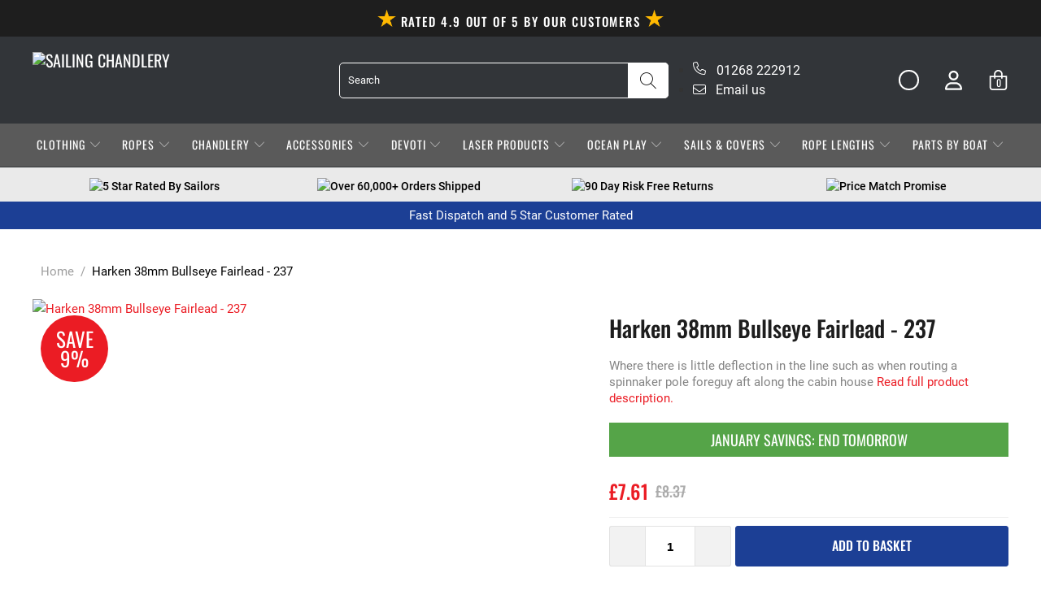

--- FILE ---
content_type: text/html; charset=utf-8
request_url: https://www.sailingchandlery.com/products/harken-38mm-bullseye-fairlead
body_size: 153013
content:


 <!DOCTYPE html>
<html class="no-js no-touch test-theme" lang="en"> <head>
	<script id="pandectes-rules">   /* PANDECTES-GDPR: DO NOT MODIFY AUTO GENERATED CODE OF THIS SCRIPT */      window.PandectesSettings = {"store":{"id":13858996288,"plan":"plus","theme":"Speed Optimisation Megantic - V1 | USPL LIVE","primaryLocale":"en","adminMode":false,"headless":false,"storefrontRootDomain":"","checkoutRootDomain":"","storefrontAccessToken":""},"tsPublished":1763040018,"declaration":{"showPurpose":false,"showProvider":false,"declIntroText":"We use cookies to optimize website functionality, analyze the performance, and provide personalized experience to you. Some cookies are essential to make the website operate and function correctly. Those cookies cannot be disabled. In this window you can manage your preference of cookies.","showDateGenerated":true},"language":{"unpublished":[],"languageMode":"Single","fallbackLanguage":"en","languageDetection":"browser","languagesSupported":[]},"texts":{"managed":{"headerText":{"en":"We respect your privacy"},"consentText":{"en":"This website uses cookies to ensure you get the best experience."},"linkText":{"en":"Learn more"},"imprintText":{"en":"Imprint"},"googleLinkText":{"en":"Google's Privacy Terms"},"allowButtonText":{"en":"Accept"},"denyButtonText":{"en":"Decline"},"dismissButtonText":{"en":"Ok"},"leaveSiteButtonText":{"en":"Leave this site"},"preferencesButtonText":{"en":"Preferences"},"cookiePolicyText":{"en":"Cookie policy"},"preferencesPopupTitleText":{"en":"Manage consent preferences"},"preferencesPopupIntroText":{"en":"We use cookies to optimize website functionality, analyze the performance, and provide personalized experience to you. Some cookies are essential to make the website operate and function correctly. Those cookies cannot be disabled. In this window you can manage your preference of cookies."},"preferencesPopupSaveButtonText":{"en":"Save preferences"},"preferencesPopupCloseButtonText":{"en":"Close"},"preferencesPopupAcceptAllButtonText":{"en":"Accept all"},"preferencesPopupRejectAllButtonText":{"en":"Reject all"},"cookiesDetailsText":{"en":"Cookies details"},"preferencesPopupAlwaysAllowedText":{"en":"Always allowed"},"accessSectionParagraphText":{"en":"You have the right to request access to your data at any time."},"accessSectionTitleText":{"en":"Data portability"},"accessSectionAccountInfoActionText":{"en":"Personal data"},"accessSectionDownloadReportActionText":{"en":"Request export"},"accessSectionGDPRRequestsActionText":{"en":"Data subject requests"},"accessSectionOrdersRecordsActionText":{"en":"Orders"},"rectificationSectionParagraphText":{"en":"You have the right to request your data to be updated whenever you think it is appropriate."},"rectificationSectionTitleText":{"en":"Data Rectification"},"rectificationCommentPlaceholder":{"en":"Describe what you want to be updated"},"rectificationCommentValidationError":{"en":"Comment is required"},"rectificationSectionEditAccountActionText":{"en":"Request an update"},"erasureSectionTitleText":{"en":"Right to be forgotten"},"erasureSectionParagraphText":{"en":"You have the right to ask all your data to be erased. After that, you will no longer be able to access your account."},"erasureSectionRequestDeletionActionText":{"en":"Request personal data deletion"},"consentDate":{"en":"Consent date"},"consentId":{"en":"Consent ID"},"consentSectionChangeConsentActionText":{"en":"Change consent preference"},"consentSectionConsentedText":{"en":"You consented to the cookies policy of this website on"},"consentSectionNoConsentText":{"en":"You have not consented to the cookies policy of this website."},"consentSectionTitleText":{"en":"Your cookie consent"},"consentStatus":{"en":"Consent preference"},"confirmationFailureMessage":{"en":"Your request was not verified. Please try again and if problem persists, contact store owner for assistance"},"confirmationFailureTitle":{"en":"A problem occurred"},"confirmationSuccessMessage":{"en":"We will soon get back to you as to your request."},"confirmationSuccessTitle":{"en":"Your request is verified"},"guestsSupportEmailFailureMessage":{"en":"Your request was not submitted. Please try again and if problem persists, contact store owner for assistance."},"guestsSupportEmailFailureTitle":{"en":"A problem occurred"},"guestsSupportEmailPlaceholder":{"en":"E-mail address"},"guestsSupportEmailSuccessMessage":{"en":"If you are registered as a customer of this store, you will soon receive an email with instructions on how to proceed."},"guestsSupportEmailSuccessTitle":{"en":"Thank you for your request"},"guestsSupportEmailValidationError":{"en":"Email is not valid"},"guestsSupportInfoText":{"en":"Please login with your customer account to further proceed."},"submitButton":{"en":"Submit"},"submittingButton":{"en":"Submitting..."},"cancelButton":{"en":"Cancel"},"declIntroText":{"en":"We use cookies to optimize website functionality, analyze the performance, and provide personalized experience to you. Some cookies are essential to make the website operate and function correctly. Those cookies cannot be disabled. In this window you can manage your preference of cookies."},"declName":{"en":"Name"},"declPurpose":{"en":"Purpose"},"declType":{"en":"Type"},"declRetention":{"en":"Retention"},"declProvider":{"en":"Provider"},"declFirstParty":{"en":"First-party"},"declThirdParty":{"en":"Third-party"},"declSeconds":{"en":"seconds"},"declMinutes":{"en":"minutes"},"declHours":{"en":"hours"},"declDays":{"en":"days"},"declWeeks":{"en":"week(s)"},"declMonths":{"en":"months"},"declYears":{"en":"years"},"declSession":{"en":"Session"},"declDomain":{"en":"Domain"},"declPath":{"en":"Path"}},"categories":{"strictlyNecessaryCookiesTitleText":{"en":"Strictly necessary cookies"},"strictlyNecessaryCookiesDescriptionText":{"en":"These cookies are essential in order to enable you to move around the website and use its features, such as accessing secure areas of the website. The website cannot function properly without these cookies."},"functionalityCookiesTitleText":{"en":"Functional cookies"},"functionalityCookiesDescriptionText":{"en":"These cookies enable the site to provide enhanced functionality and personalisation. They may be set by us or by third party providers whose services we have added to our pages. If you do not allow these cookies then some or all of these services may not function properly."},"performanceCookiesTitleText":{"en":"Performance cookies"},"performanceCookiesDescriptionText":{"en":"These cookies enable us to monitor and improve the performance of our website. For example, they allow us to count visits, identify traffic sources and see which parts of the site are most popular."},"targetingCookiesTitleText":{"en":"Targeting cookies"},"targetingCookiesDescriptionText":{"en":"These cookies may be set through our site by our advertising partners. They may be used by those companies to build a profile of your interests and show you relevant adverts on other sites.    They do not store directly personal information, but are based on uniquely identifying your browser and internet device. If you do not allow these cookies, you will experience less targeted advertising."},"unclassifiedCookiesTitleText":{"en":"Unclassified cookies"},"unclassifiedCookiesDescriptionText":{"en":"Unclassified cookies are cookies that we are in the process of classifying, together with the providers of individual cookies."}},"auto":{}},"library":{"previewMode":false,"fadeInTimeout":0,"defaultBlocked":7,"showLink":true,"showImprintLink":false,"showGoogleLink":false,"enabled":true,"cookie":{"expiryDays":365,"secure":true,"domain":""},"dismissOnScroll":false,"dismissOnWindowClick":false,"dismissOnTimeout":false,"palette":{"popup":{"background":"#FFFFFF","backgroundForCalculations":{"a":1,"b":255,"g":255,"r":255},"text":"#000000"},"button":{"background":"transparent","backgroundForCalculations":{"a":1,"b":255,"g":255,"r":255},"text":"#000000","textForCalculation":{"a":1,"b":0,"g":0,"r":0},"border":"#000000"}},"content":{"href":"https://www.sailingchandlery.com/pages/privacy-policy","imprintHref":"/","close":"&#10005;","target":"","logo":"<img class=\"cc-banner-logo\" style=\"max-height: 40px;\" src=\"https://cdn.shopify.com/s/files/1/0138/5899/6288/t/47/assets/pandectes-logo.png?v=1763009603\" alt=\"Cookie banner\" />"},"window":"<div role=\"dialog\" aria-label=\"{{header}}\" aria-describedby=\"cookieconsent:desc\" id=\"pandectes-banner\" class=\"cc-window-wrapper cc-overlay-wrapper\"><div class=\"pd-cookie-banner-window cc-window {{classes}}\">{{children}}</div></div>","compliance":{"custom":"<div class=\"cc-compliance cc-highlight\">{{preferences}}{{allow}}</div>"},"type":"custom","layouts":{"basic":"{{logo}}{{messagelink}}{{compliance}}"},"position":"overlay","theme":"wired","revokable":false,"animateRevokable":false,"revokableReset":false,"revokableLogoUrl":"https://cdn.shopify.com/s/files/1/0138/5899/6288/t/47/assets/pandectes-reopen-logo.png?v=1763009604","revokablePlacement":"bottom-left","revokableMarginHorizontal":15,"revokableMarginVertical":15,"static":false,"autoAttach":true,"hasTransition":true,"blacklistPage":[""],"elements":{"close":"<button aria-label=\"Close\" type=\"button\" class=\"cc-close\">{{close}}</button>","dismiss":"<button type=\"button\" class=\"cc-btn cc-btn-decision cc-dismiss\">{{dismiss}}</button>","allow":"<button type=\"button\" class=\"cc-btn cc-btn-decision cc-allow\">{{allow}}</button>","deny":"<button type=\"button\" class=\"cc-btn cc-btn-decision cc-deny\">{{deny}}</button>","preferences":"<button type=\"button\" class=\"cc-btn cc-settings\" aria-controls=\"pd-cp-preferences\" onclick=\"Pandectes.fn.openPreferences()\">{{preferences}}</button>"}},"geolocation":{"brOnly":false,"caOnly":false,"chOnly":false,"euOnly":false,"jpOnly":false,"thOnly":false,"zaOnly":false,"canadaOnly":false,"canadaLaw25":false,"canadaPipeda":false,"globalVisibility":true},"dsr":{"guestsSupport":false,"accessSectionDownloadReportAuto":false},"banner":{"resetTs":1714576273,"extraCss":"        .cc-banner-logo {max-width: 24em!important;}    @media(min-width: 768px) {.cc-window.cc-floating{max-width: 24em!important;width: 24em!important;}}    .cc-message, .pd-cookie-banner-window .cc-header, .cc-logo {text-align: left}    .cc-window-wrapper{z-index: 2147483647;-webkit-transition: opacity 1s ease;  transition: opacity 1s ease;}    .cc-window{z-index: 2147483647;font-family: inherit;}    .pd-cookie-banner-window .cc-header{font-family: inherit;}    .pd-cp-ui{font-family: inherit; background-color: #FFFFFF;color:#000000;}    button.pd-cp-btn, a.pd-cp-btn{}    input + .pd-cp-preferences-slider{background-color: rgba(0, 0, 0, 0.3)}    .pd-cp-scrolling-section::-webkit-scrollbar{background-color: rgba(0, 0, 0, 0.3)}    input:checked + .pd-cp-preferences-slider{background-color: rgba(0, 0, 0, 1)}    .pd-cp-scrolling-section::-webkit-scrollbar-thumb {background-color: rgba(0, 0, 0, 1)}    .pd-cp-ui-close{color:#000000;}    .pd-cp-preferences-slider:before{background-color: #FFFFFF}    .pd-cp-title:before {border-color: #000000!important}    .pd-cp-preferences-slider{background-color:#000000}    .pd-cp-toggle{color:#000000!important}    @media(max-width:699px) {.pd-cp-ui-close-top svg {fill: #000000}}    .pd-cp-toggle:hover,.pd-cp-toggle:visited,.pd-cp-toggle:active{color:#000000!important}    .pd-cookie-banner-window {}  ","customJavascript":{},"showPoweredBy":false,"logoHeight":40,"revokableTrigger":false,"hybridStrict":false,"cookiesBlockedByDefault":"7","isActive":true,"implicitSavePreferences":true,"cookieIcon":false,"blockBots":false,"showCookiesDetails":true,"hasTransition":true,"blockingPage":false,"showOnlyLandingPage":false,"leaveSiteUrl":"https://www.google.com","linkRespectStoreLang":false},"cookies":{"0":[{"name":"secure_customer_sig","type":"http","domain":"www.sailingchandlery.com","path":"/","provider":"Shopify","firstParty":true,"retention":"1 year(s)","session":false,"expires":1,"unit":"declYears","purpose":{"en":"Used in connection with customer login."}},{"name":"keep_alive","type":"http","domain":"www.sailingchandlery.com","path":"/","provider":"Shopify","firstParty":true,"retention":"30 minute(s)","session":false,"expires":30,"unit":"declMinutes","purpose":{"en":"Used in connection with buyer localization."}},{"name":"localization","type":"http","domain":"www.sailingchandlery.com","path":"/","provider":"Shopify","firstParty":true,"retention":"1 year(s)","session":false,"expires":1,"unit":"declYears","purpose":{"en":"Shopify store localization"}},{"name":"cart_currency","type":"http","domain":"www.sailingchandlery.com","path":"/","provider":"Shopify","firstParty":true,"retention":"2 ","session":false,"expires":2,"unit":"declSession","purpose":{"en":"The cookie is necessary for the secure checkout and payment function on the website. This function is provided by shopify.com."}},{"name":"_cmp_a","type":"http","domain":".sailingchandlery.com","path":"/","provider":"Shopify","firstParty":false,"retention":"1 day(s)","session":false,"expires":1,"unit":"declDays","purpose":{"en":"Used for managing customer privacy settings."}},{"name":"_tracking_consent","type":"http","domain":".sailingchandlery.com","path":"/","provider":"Shopify","firstParty":false,"retention":"1 year(s)","session":false,"expires":1,"unit":"declYears","purpose":{"en":"Tracking preferences."}},{"name":"wpm-domain-test","type":"http","domain":"com","path":"/","provider":"Shopify","firstParty":false,"retention":"Session","session":true,"expires":1,"unit":"declSeconds","purpose":{"en":"Used to test the storage of parameters about products added to the cart or payment currency"}},{"name":"shopify_pay_redirect","type":"http","domain":"www.sailingchandlery.com","path":"/","provider":"Shopify","firstParty":true,"retention":"1 hour(s)","session":false,"expires":1,"unit":"declHours","purpose":{"en":"The cookie is necessary for the secure checkout and payment function on the website. This function is provided by shopify.com."}},{"name":"_secure_session_id","type":"http","domain":"www.sailingchandlery.com","path":"/","provider":"Shopify","firstParty":true,"retention":"1 month(s)","session":false,"expires":1,"unit":"declMonths","purpose":{"en":"Used in connection with navigation through a storefront."}}],"1":[{"name":"wpm-domain-test","type":"http","domain":"sailingchandlery.com","path":"/","provider":"Shopify","firstParty":false,"retention":"Session","session":true,"expires":1,"unit":"declSeconds","purpose":{"en":"Used to test the storage of parameters about products added to the cart or payment currency"}},{"name":"wpm-domain-test","type":"http","domain":"www.sailingchandlery.com","path":"/","provider":"Shopify","firstParty":true,"retention":"Session","session":true,"expires":1,"unit":"declSeconds","purpose":{"en":"Used to test the storage of parameters about products added to the cart or payment currency"}},{"name":"LANG","type":"http","domain":".paypal.com","path":"/","provider":"Unknown","firstParty":false,"retention":"8 hour(s)","session":false,"expires":8,"unit":"declHours","purpose":{"en":"It is used to store language preferences."}},{"name":"enforce_policy","type":"http","domain":".paypal.com","path":"/","provider":"Paypal","firstParty":false,"retention":"1 year(s)","session":false,"expires":1,"unit":"declYears","purpose":{"en":"This cookie is provided by Paypal. The cookie is used in context with transactions on the website - The cookie is necessary for secure transactions."}},{"name":"tsrce","type":"http","domain":".paypal.com","path":"/","provider":"Paypal","firstParty":false,"retention":"3 day(s)","session":false,"expires":3,"unit":"declDays","purpose":{"en":"PayPal cookie: when making a payment via PayPal these cookies are issued – PayPal session/security"}},{"name":"ts_c","type":"http","domain":".paypal.com","path":"/","provider":"Paypal","firstParty":false,"retention":"1 year(s)","session":false,"expires":1,"unit":"declYears","purpose":{"en":"Used in context with the PayPal payment-function on the website. The cookie is necessary for making a safe transaction through PayPal."}},{"name":"nsid","type":"http","domain":"www.paypal.com","path":"/","provider":"Paypal","firstParty":false,"retention":"Session","session":true,"expires":-55,"unit":"declYears","purpose":{"en":"Provides fraud prevention"}},{"name":"x-pp-s","type":"http","domain":".paypal.com","path":"/","provider":"Paypal","firstParty":false,"retention":"Session","session":true,"expires":-55,"unit":"declYears","purpose":{"en":"This cookie is generally provided by PayPal and supports payment services in the website."}},{"name":"l7_az","type":"http","domain":".paypal.com","path":"/","provider":"Paypal","firstParty":false,"retention":"30 minute(s)","session":false,"expires":30,"unit":"declMinutes","purpose":{"en":"This cookie is necessary for the PayPal login-function on the website."}},{"name":"ts","type":"http","domain":".paypal.com","path":"/","provider":"Paypal","firstParty":false,"retention":"1 year(s)","session":false,"expires":1,"unit":"declYears","purpose":{"en":"Used in context with the PayPal payment-function on the website. The cookie is necessary for making a safe transaction through PayPal."}}],"2":[{"name":"_shopify_y","type":"http","domain":".sailingchandlery.com","path":"/","provider":"Shopify","firstParty":false,"retention":"1 year(s)","session":false,"expires":1,"unit":"declYears","purpose":{"en":"Shopify analytics."}},{"name":"_orig_referrer","type":"http","domain":".sailingchandlery.com","path":"/","provider":"Shopify","firstParty":false,"retention":"2 ","session":false,"expires":2,"unit":"declSession","purpose":{"en":"Tracks landing pages."}},{"name":"_shopify_s","type":"http","domain":".sailingchandlery.com","path":"/","provider":"Shopify","firstParty":false,"retention":"30 minute(s)","session":false,"expires":30,"unit":"declMinutes","purpose":{"en":"Shopify analytics."}},{"name":"_landing_page","type":"http","domain":".sailingchandlery.com","path":"/","provider":"Shopify","firstParty":false,"retention":"2 ","session":false,"expires":2,"unit":"declSession","purpose":{"en":"Tracks landing pages."}},{"name":"_shopify_sa_t","type":"http","domain":".sailingchandlery.com","path":"/","provider":"Shopify","firstParty":false,"retention":"30 minute(s)","session":false,"expires":30,"unit":"declMinutes","purpose":{"en":"Shopify analytics relating to marketing & referrals."}},{"name":"_shopify_sa_p","type":"http","domain":".sailingchandlery.com","path":"/","provider":"Shopify","firstParty":false,"retention":"30 minute(s)","session":false,"expires":30,"unit":"declMinutes","purpose":{"en":"Shopify analytics relating to marketing & referrals."}},{"name":"_gat","type":"http","domain":".sailingchandlery.com","path":"/","provider":"Google","firstParty":false,"retention":"1 minute(s)","session":false,"expires":1,"unit":"declMinutes","purpose":{"en":"Cookie is placed by Google Analytics to filter requests from bots."}},{"name":"_gid","type":"http","domain":".sailingchandlery.com","path":"/","provider":"Google","firstParty":false,"retention":"1 day(s)","session":false,"expires":1,"unit":"declDays","purpose":{"en":"Cookie is placed by Google Analytics to count and track pageviews."}},{"name":"_ga","type":"http","domain":".sailingchandlery.com","path":"/","provider":"Google","firstParty":false,"retention":"1 year(s)","session":false,"expires":1,"unit":"declYears","purpose":{"en":"Cookie is set by Google Analytics with unknown functionality"}},{"name":"_shopify_s","type":"http","domain":"com","path":"/","provider":"Shopify","firstParty":false,"retention":"Session","session":true,"expires":1,"unit":"declSeconds","purpose":{"en":"Shopify analytics."}},{"name":"_ga_RB9L4GNTM3","type":"http","domain":".sailingchandlery.com","path":"/","provider":"Google","firstParty":false,"retention":"1 year(s)","session":false,"expires":1,"unit":"declYears","purpose":{"en":""}}],"4":[{"name":"_gcl_au","type":"http","domain":".sailingchandlery.com","path":"/","provider":"Google","firstParty":false,"retention":"3 month(s)","session":false,"expires":3,"unit":"declMonths","purpose":{"en":"Cookie is placed by Google Tag Manager to track conversions."}},{"name":"_fbp","type":"http","domain":".sailingchandlery.com","path":"/","provider":"Facebook","firstParty":false,"retention":"3 month(s)","session":false,"expires":3,"unit":"declMonths","purpose":{"en":"Cookie is placed by Facebook to track visits across websites."}},{"name":"test_cookie","type":"http","domain":".doubleclick.net","path":"/","provider":"Google","firstParty":false,"retention":"15 minute(s)","session":false,"expires":15,"unit":"declMinutes","purpose":{"en":"To measure the visitors’ actions after they click through from an advert. Expires after each visit."}}],"8":[{"name":"_shopify_essential","type":"http","domain":"www.sailingchandlery.com","path":"/","provider":"Unknown","firstParty":true,"retention":"1 year(s)","session":false,"expires":1,"unit":"declYears","purpose":{"en":""}}]},"blocker":{"isActive":false,"googleConsentMode":{"id":"","analyticsId":"G-RB9L4GNTM3","adwordsId":"AW-1047823786","isActive":true,"adStorageCategory":4,"analyticsStorageCategory":2,"personalizationStorageCategory":1,"functionalityStorageCategory":1,"customEvent":false,"securityStorageCategory":0,"redactData":false,"urlPassthrough":false,"dataLayerProperty":"dataLayer","waitForUpdate":0,"useNativeChannel":false},"facebookPixel":{"id":"","isActive":false,"ldu":false},"microsoft":{},"rakuten":{"isActive":false,"cmp":false,"ccpa":false},"klaviyoIsActive":true,"gpcIsActive":false,"clarity":{},"defaultBlocked":7,"patterns":{"whiteList":[],"blackList":{"1":[],"2":[],"4":[],"8":[]},"iframesWhiteList":[],"iframesBlackList":{"1":[],"2":[],"4":[],"8":[]},"beaconsWhiteList":[],"beaconsBlackList":{"1":[],"2":[],"4":[],"8":[]}}}}      !function(){"use strict";window.PandectesRules=window.PandectesRules||{},window.PandectesRules.manualBlacklist={1:[],2:[],4:[]},window.PandectesRules.blacklistedIFrames={1:[],2:[],4:[]},window.PandectesRules.blacklistedCss={1:[],2:[],4:[]},window.PandectesRules.blacklistedBeacons={1:[],2:[],4:[]};const e="javascript/blocked",t=["US-CA","US-VA","US-CT","US-UT","US-CO","US-MT","US-TX","US-OR","US-IA","US-NE","US-NH","US-DE","US-NJ","US-TN","US-MN"],n=["AT","BE","BG","HR","CY","CZ","DK","EE","FI","FR","DE","GR","HU","IE","IT","LV","LT","LU","MT","NL","PL","PT","RO","SK","SI","ES","SE","GB","LI","NO","IS"];function a(e){return new RegExp(e.replace(/[/\\.+?$()]/g,"\\$&").replace("*","(.*)"))}const o=(e,t="log")=>{new URLSearchParams(window.location.search).get("log")&&console[t](`PandectesRules: ${e}`)};function s(e){const t=document.createElement("script");t.async=!0,t.src=e,document.head.appendChild(t)}const r=window.PandectesRulesSettings||window.PandectesSettings,i=function(){if(void 0!==window.dataLayer&&Array.isArray(window.dataLayer)){if(window.dataLayer.some((e=>"pandectes_full_scan"===e.event)))return!0}return!1}(),c=((e="_pandectes_gdpr")=>{const t=("; "+document.cookie).split("; "+e+"=");let n;if(t.length<2)n={};else{const e=t.pop().split(";");n=window.atob(e.shift())}const a=(e=>{try{return JSON.parse(e)}catch(e){return!1}})(n);return!1!==a?a:n})(),{banner:{isActive:l},blocker:{defaultBlocked:d,patterns:u}}=r,g=c&&null!==c.preferences&&void 0!==c.preferences?c.preferences:null,p=i?0:l?null===g?d:g:0,f={1:!(1&p),2:!(2&p),4:!(4&p)},{blackList:h,whiteList:y,iframesBlackList:w,iframesWhiteList:m,beaconsBlackList:b,beaconsWhiteList:k}=u,_={blackList:[],whiteList:[],iframesBlackList:{1:[],2:[],4:[],8:[]},iframesWhiteList:[],beaconsBlackList:{1:[],2:[],4:[],8:[]},beaconsWhiteList:[]};[1,2,4].map((e=>{f[e]||(_.blackList.push(...h[e].length?h[e].map(a):[]),_.iframesBlackList[e]=w[e].length?w[e].map(a):[],_.beaconsBlackList[e]=b[e].length?b[e].map(a):[])})),_.whiteList=y.length?y.map(a):[],_.iframesWhiteList=m.length?m.map(a):[],_.beaconsWhiteList=k.length?k.map(a):[];const v={scripts:[],iframes:{1:[],2:[],4:[]},beacons:{1:[],2:[],4:[]},css:{1:[],2:[],4:[]}},L=(t,n)=>t&&(!n||n!==e)&&(!_.blackList||_.blackList.some((e=>e.test(t))))&&(!_.whiteList||_.whiteList.every((e=>!e.test(t)))),S=(e,t)=>{const n=_.iframesBlackList[t],a=_.iframesWhiteList;return e&&(!n||n.some((t=>t.test(e))))&&(!a||a.every((t=>!t.test(e))))},C=(e,t)=>{const n=_.beaconsBlackList[t],a=_.beaconsWhiteList;return e&&(!n||n.some((t=>t.test(e))))&&(!a||a.every((t=>!t.test(e))))},A=new MutationObserver((e=>{for(let t=0;t<e.length;t++){const{addedNodes:n}=e[t];for(let e=0;e<n.length;e++){const t=n[e],a=t.dataset&&t.dataset.cookiecategory;if(1===t.nodeType&&"LINK"===t.tagName){const e=t.dataset&&t.dataset.href;if(e&&a)switch(a){case"functionality":case"C0001":v.css[1].push(e);break;case"performance":case"C0002":v.css[2].push(e);break;case"targeting":case"C0003":v.css[4].push(e)}}}}}));var $=new MutationObserver((t=>{for(let n=0;n<t.length;n++){const{addedNodes:a}=t[n];for(let t=0;t<a.length;t++){const n=a[t],s=n.src||n.dataset&&n.dataset.src,r=n.dataset&&n.dataset.cookiecategory;if(1===n.nodeType&&"IFRAME"===n.tagName){if(s){let e=!1;S(s,1)||"functionality"===r||"C0001"===r?(e=!0,v.iframes[1].push(s)):S(s,2)||"performance"===r||"C0002"===r?(e=!0,v.iframes[2].push(s)):(S(s,4)||"targeting"===r||"C0003"===r)&&(e=!0,v.iframes[4].push(s)),e&&(n.removeAttribute("src"),n.setAttribute("data-src",s))}}else if(1===n.nodeType&&"IMG"===n.tagName){if(s){let e=!1;C(s,1)?(e=!0,v.beacons[1].push(s)):C(s,2)?(e=!0,v.beacons[2].push(s)):C(s,4)&&(e=!0,v.beacons[4].push(s)),e&&(n.removeAttribute("src"),n.setAttribute("data-src",s))}}else if(1===n.nodeType&&"SCRIPT"===n.tagName){const t=n.type;let a=!1;if(L(s,t)?(o(`rule blocked: ${s}`),a=!0):s&&r?o(`manually blocked @ ${r}: ${s}`):r&&o(`manually blocked @ ${r}: inline code`),a){v.scripts.push([n,t]),n.type=e;const a=function(t){n.getAttribute("type")===e&&t.preventDefault(),n.removeEventListener("beforescriptexecute",a)};n.addEventListener("beforescriptexecute",a),n.parentElement&&n.parentElement.removeChild(n)}}}}}));const P=document.createElement,E={src:Object.getOwnPropertyDescriptor(HTMLScriptElement.prototype,"src"),type:Object.getOwnPropertyDescriptor(HTMLScriptElement.prototype,"type")};window.PandectesRules.unblockCss=e=>{const t=v.css[e]||[];t.length&&o(`Unblocking CSS for ${e}`),t.forEach((e=>{const t=document.querySelector(`link[data-href^="${e}"]`);t.removeAttribute("data-href"),t.href=e})),v.css[e]=[]},window.PandectesRules.unblockIFrames=e=>{const t=v.iframes[e]||[];t.length&&o(`Unblocking IFrames for ${e}`),_.iframesBlackList[e]=[],t.forEach((e=>{const t=document.querySelector(`iframe[data-src^="${e}"]`);t.removeAttribute("data-src"),t.src=e})),v.iframes[e]=[]},window.PandectesRules.unblockBeacons=e=>{const t=v.beacons[e]||[];t.length&&o(`Unblocking Beacons for ${e}`),_.beaconsBlackList[e]=[],t.forEach((e=>{const t=document.querySelector(`img[data-src^="${e}"]`);t.removeAttribute("data-src"),t.src=e})),v.beacons[e]=[]},window.PandectesRules.unblockInlineScripts=function(e){const t=1===e?"functionality":2===e?"performance":"targeting",n=document.querySelectorAll(`script[type="javascript/blocked"][data-cookiecategory="${t}"]`);o(`unblockInlineScripts: ${n.length} in ${t}`),n.forEach((function(e){const t=document.createElement("script");t.type="text/javascript",e.hasAttribute("src")?t.src=e.getAttribute("src"):t.textContent=e.textContent,document.head.appendChild(t),e.parentNode.removeChild(e)}))},window.PandectesRules.unblockInlineCss=function(e){const t=1===e?"functionality":2===e?"performance":"targeting",n=document.querySelectorAll(`link[data-cookiecategory="${t}"]`);o(`unblockInlineCss: ${n.length} in ${t}`),n.forEach((function(e){e.href=e.getAttribute("data-href")}))},window.PandectesRules.unblock=function(e){e.length<1?(_.blackList=[],_.whiteList=[],_.iframesBlackList=[],_.iframesWhiteList=[]):(_.blackList&&(_.blackList=_.blackList.filter((t=>e.every((e=>"string"==typeof e?!t.test(e):e instanceof RegExp?t.toString()!==e.toString():void 0))))),_.whiteList&&(_.whiteList=[..._.whiteList,...e.map((e=>{if("string"==typeof e){const t=".*"+a(e)+".*";if(_.whiteList.every((e=>e.toString()!==t.toString())))return new RegExp(t)}else if(e instanceof RegExp&&_.whiteList.every((t=>t.toString()!==e.toString())))return e;return null})).filter(Boolean)]));let t=0;[...v.scripts].forEach((([e,n],a)=>{if(function(e){const t=e.getAttribute("src");return _.blackList&&_.blackList.every((e=>!e.test(t)))||_.whiteList&&_.whiteList.some((e=>e.test(t)))}(e)){const o=document.createElement("script");for(let t=0;t<e.attributes.length;t++){let n=e.attributes[t];"src"!==n.name&&"type"!==n.name&&o.setAttribute(n.name,e.attributes[t].value)}o.setAttribute("src",e.src),o.setAttribute("type",n||"application/javascript"),document.head.appendChild(o),v.scripts.splice(a-t,1),t++}})),0==_.blackList.length&&0===_.iframesBlackList[1].length&&0===_.iframesBlackList[2].length&&0===_.iframesBlackList[4].length&&0===_.beaconsBlackList[1].length&&0===_.beaconsBlackList[2].length&&0===_.beaconsBlackList[4].length&&(o("Disconnecting observers"),$.disconnect(),A.disconnect())};const{store:{adminMode:B,headless:T,storefrontRootDomain:R,checkoutRootDomain:I,storefrontAccessToken:O},banner:{isActive:N},blocker:U}=r,{defaultBlocked:D}=U;N&&function(e){if(window.Shopify&&window.Shopify.customerPrivacy)return void e();let t=null;window.Shopify&&window.Shopify.loadFeatures&&window.Shopify.trackingConsent?e():t=setInterval((()=>{window.Shopify&&window.Shopify.loadFeatures&&(clearInterval(t),window.Shopify.loadFeatures([{name:"consent-tracking-api",version:"0.1"}],(t=>{t?o("Shopify.customerPrivacy API - failed to load"):(o(`shouldShowBanner() -> ${window.Shopify.trackingConsent.shouldShowBanner()} | saleOfDataRegion() -> ${window.Shopify.trackingConsent.saleOfDataRegion()}`),e())})))}),10)}((()=>{!function(){const e=window.Shopify.trackingConsent;if(!1!==e.shouldShowBanner()||null!==g||7!==D)try{const t=B&&!(window.Shopify&&window.Shopify.AdminBarInjector);let n={preferences:!(1&p)||i||t,analytics:!(2&p)||i||t,marketing:!(4&p)||i||t};T&&(n.headlessStorefront=!0,n.storefrontRootDomain=R?.length?R:window.location.hostname,n.checkoutRootDomain=I?.length?I:`checkout.${window.location.hostname}`,n.storefrontAccessToken=O?.length?O:""),e.firstPartyMarketingAllowed()===n.marketing&&e.analyticsProcessingAllowed()===n.analytics&&e.preferencesProcessingAllowed()===n.preferences||e.setTrackingConsent(n,(function(e){e&&e.error?o("Shopify.customerPrivacy API - failed to setTrackingConsent"):o(`setTrackingConsent(${JSON.stringify(n)})`)}))}catch(e){o("Shopify.customerPrivacy API - exception")}}(),function(){if(T){const e=window.Shopify.trackingConsent,t=e.currentVisitorConsent();if(navigator.globalPrivacyControl&&""===t.sale_of_data){const t={sale_of_data:!1,headlessStorefront:!0};t.storefrontRootDomain=R?.length?R:window.location.hostname,t.checkoutRootDomain=I?.length?I:`checkout.${window.location.hostname}`,t.storefrontAccessToken=O?.length?O:"",e.setTrackingConsent(t,(function(e){e&&e.error?o(`Shopify.customerPrivacy API - failed to setTrackingConsent({${JSON.stringify(t)})`):o(`setTrackingConsent(${JSON.stringify(t)})`)}))}}}()}));const M="[Pandectes :: Google Consent Mode debug]:";function z(...e){const t=e[0],n=e[1],a=e[2];if("consent"!==t)return"config"===t?"config":void 0;const{ad_storage:o,ad_user_data:s,ad_personalization:r,functionality_storage:i,analytics_storage:c,personalization_storage:l,security_storage:d}=a,u={Command:t,Mode:n,ad_storage:o,ad_user_data:s,ad_personalization:r,functionality_storage:i,analytics_storage:c,personalization_storage:l,security_storage:d};return console.table(u),"default"===n&&("denied"===o&&"denied"===s&&"denied"===r&&"denied"===i&&"denied"===c&&"denied"===l||console.warn(`${M} all types in a "default" command should be set to "denied" except for security_storage that should be set to "granted"`)),n}let j=!1,x=!1;function q(e){e&&("default"===e?(j=!0,x&&console.warn(`${M} "default" command was sent but there was already an "update" command before it.`)):"update"===e?(x=!0,j||console.warn(`${M} "update" command was sent but there was no "default" command before it.`)):"config"===e&&(j||console.warn(`${M} a tag read consent state before a "default" command was sent.`)))}const{banner:{isActive:F,hybridStrict:W},geolocation:{caOnly:H=!1,euOnly:G=!1,brOnly:J=!1,jpOnly:V=!1,thOnly:K=!1,chOnly:Z=!1,zaOnly:Y=!1,canadaOnly:X=!1,globalVisibility:Q=!0},blocker:{defaultBlocked:ee=7,googleConsentMode:{isActive:te,onlyGtm:ne=!1,customEvent:ae,id:oe="",analyticsId:se="",adwordsId:re="",redactData:ie,urlPassthrough:ce,adStorageCategory:le,analyticsStorageCategory:de,functionalityStorageCategory:ue,personalizationStorageCategory:ge,securityStorageCategory:pe,dataLayerProperty:fe="dataLayer",waitForUpdate:he=0,useNativeChannel:ye=!1,debugMode:we=!1}}}=r;function me(){window[fe].push(arguments)}window[fe]=window[fe]||[];const be={hasInitialized:!1,useNativeChannel:!1,ads_data_redaction:!1,url_passthrough:!1,data_layer_property:"dataLayer",storage:{ad_storage:"granted",ad_user_data:"granted",ad_personalization:"granted",analytics_storage:"granted",functionality_storage:"granted",personalization_storage:"granted",security_storage:"granted"}};if(F&&te){we&&(ke=fe||"dataLayer",window[ke].forEach((e=>{q(z(...e))})),window[ke].push=function(...e){return q(z(...e[0])),Array.prototype.push.apply(this,e)});const e=0===(ee&le)?"granted":"denied",a=0===(ee&de)?"granted":"denied",o=0===(ee&ue)?"granted":"denied",r=0===(ee&ge)?"granted":"denied",i=0===(ee&pe)?"granted":"denied";be.hasInitialized=!0,be.useNativeChannel=ye,be.url_passthrough=ce,be.ads_data_redaction="denied"===e&&ie,be.storage.ad_storage=e,be.storage.ad_user_data=e,be.storage.ad_personalization=e,be.storage.analytics_storage=a,be.storage.functionality_storage=o,be.storage.personalization_storage=r,be.storage.security_storage=i,be.data_layer_property=fe||"dataLayer",me("set","developer_id.dMTZkMj",!0),be.ads_data_redaction&&me("set","ads_data_redaction",be.ads_data_redaction),be.url_passthrough&&me("set","url_passthrough",be.url_passthrough),function(){const e=p!==ee?{wait_for_update:he||500}:he?{wait_for_update:he}:{};Q&&!W?me("consent","default",{...be.storage,...e}):(me("consent","default",{...be.storage,...e,region:[...G||W?n:[],...H&&!W?t:[],...J&&!W?["BR"]:[],...V&&!W?["JP"]:[],...!1===X||W?[]:["CA"],...K&&!W?["TH"]:[],...Z&&!W?["CH"]:[],...Y&&!W?["ZA"]:[]]}),me("consent","default",{ad_storage:"granted",ad_user_data:"granted",ad_personalization:"granted",analytics_storage:"granted",functionality_storage:"granted",personalization_storage:"granted",security_storage:"granted",...e}));if(null!==g){const e=0===(p&le)?"granted":"denied",t=0===(p&de)?"granted":"denied",n=0===(p&ue)?"granted":"denied",a=0===(p&ge)?"granted":"denied",o=0===(p&pe)?"granted":"denied";be.storage.ad_storage=e,be.storage.ad_user_data=e,be.storage.ad_personalization=e,be.storage.analytics_storage=t,be.storage.functionality_storage=n,be.storage.personalization_storage=a,be.storage.security_storage=o,me("consent","update",be.storage)}me("js",new Date);const a="https://www.googletagmanager.com";if(oe.length){const e=oe.split(",");window[be.data_layer_property].push({"gtm.start":(new Date).getTime(),event:"gtm.js"});for(let t=0;t<e.length;t++){const n="dataLayer"!==be.data_layer_property?`&l=${be.data_layer_property}`:"";s(`${a}/gtm.js?id=${e[t].trim()}${n}`)}}if(se.length){const e=se.split(",");for(let t=0;t<e.length;t++){const n=e[t].trim();n.length&&(s(`${a}/gtag/js?id=${n}`),me("config",n,{send_page_view:!1}))}}if(re.length){const e=re.split(",");for(let t=0;t<e.length;t++){const n=e[t].trim();n.length&&(s(`${a}/gtag/js?id=${n}`),me("config",n,{allow_enhanced_conversions:!0}))}}}()}else if(ne){const e="https://www.googletagmanager.com";if(oe.length){const t=oe.split(",");for(let n=0;n<t.length;n++){const a="dataLayer"!==be.data_layer_property?`&l=${be.data_layer_property}`:"";s(`${e}/gtm.js?id=${t[n].trim()}${a}`)}}}var ke;const{blocker:{klaviyoIsActive:_e,googleConsentMode:{adStorageCategory:ve}}}=r;_e&&window.addEventListener("PandectesEvent_OnConsent",(function(e){const{preferences:t}=e.detail;if(null!=t){const e=0===(t&ve)?"granted":"denied";void 0!==window.klaviyo&&window.klaviyo.isIdentified()&&window.klaviyo.push(["identify",{ad_personalization:e,ad_user_data:e}])}}));const{banner:{revokableTrigger:Le}}=r;Le&&(window.onload=async()=>{for await(let e of((e,t=1e3,n=1e4)=>{const a=new WeakMap;return{async*[Symbol.asyncIterator](){const o=Date.now();for(;Date.now()-o<n;){const n=document.querySelectorAll(e);for(const e of n)a.has(e)||(a.set(e,!0),yield e);await new Promise((e=>setTimeout(e,t)))}}}})('a[href*="#reopenBanner"]'))e.onclick=e=>{e.preventDefault(),window.Pandectes.fn.revokeConsent()}});const{banner:{isActive:Se},blocker:{defaultBlocked:Ce=7,microsoft:{isActive:Ae,uetTags:$e,dataLayerProperty:Pe="uetq"}={isActive:!1,uetTags:"",dataLayerProperty:"uetq"},clarity:{isActive:Ee,id:Be}={isActive:!1,id:""}}}=r,Te={hasInitialized:!1,data_layer_property:"uetq",storage:{ad_storage:"granted"}};if(Se&&Ae){if(function(e,t,n){const a=new Date;a.setTime(a.getTime()+24*n*60*60*1e3);const o="expires="+a.toUTCString();document.cookie=`${e}=${t}; ${o}; path=/; secure; samesite=strict`}("_uetmsdns","0",365),$e.length){const e=$e.split(",");for(let t=0;t<e.length;t++)e[t].trim().length&&ze(e[t])}const e=4&Ce?"denied":"granted";if(Te.hasInitialized=!0,Te.storage.ad_storage=e,window[Pe]=window[Pe]||[],window[Pe].push("consent","default",Te.storage),null!==g){const e=4&p?"denied":"granted";Te.storage.ad_storage=e,window[Pe].push("consent","update",Te.storage)}}var Re,Ie,Oe,Ne,Ue,De,Me;function ze(e){const t=document.createElement("script");t.type="text/javascript",t.async=!0,t.src="//bat.bing.com/bat.js",t.onload=function(){const t={ti:e,cookieFlags:"SameSite=None;Secure"};t.q=window[Pe],window[Pe]=new UET(t),window[Pe].push("pageLoad")},document.head.appendChild(t)}Ee&&Se&&(Be.length&&(Re=window,Ie=document,Ne="script",Ue=Be,Re[Oe="clarity"]=Re[Oe]||function(){(Re[Oe].q=Re[Oe].q||[]).push(arguments)},(De=Ie.createElement(Ne)).async=1,De.src="https://www.clarity.ms/tag/"+Ue,(Me=Ie.getElementsByTagName(Ne)[0]).parentNode.insertBefore(De,Me)),window.addEventListener("PandectesEvent_OnConsent",(e=>{["new","revoke"].includes(e.detail?.consentType)&&"function"==typeof window.clarity&&(2&e.detail?.preferences?window.clarity("consent",!1):window.clarity("consent"))}))),window.PandectesRules.gcm=be;const{banner:{isActive:je},blocker:{isActive:xe}}=r;o(`Prefs: ${p} | Banner: ${je?"on":"off"} | Blocker: ${xe?"on":"off"}`);const qe=null===g&&/\/checkouts\//.test(window.location.pathname);0!==p&&!1===i&&xe&&!qe&&(o("Blocker will execute"),document.createElement=function(...t){if("script"!==t[0].toLowerCase())return P.bind?P.bind(document)(...t):P;const n=P.bind(document)(...t);try{Object.defineProperties(n,{src:{...E.src,set(t){L(t,n.type)&&E.type.set.call(this,e),E.src.set.call(this,t)}},type:{...E.type,get(){const t=E.type.get.call(this);return t===e||L(this.src,t)?null:t},set(t){const a=L(n.src,n.type)?e:t;E.type.set.call(this,a)}}}),n.setAttribute=function(t,a){if("type"===t){const t=L(n.src,n.type)?e:a;E.type.set.call(n,t)}else"src"===t?(L(a,n.type)&&E.type.set.call(n,e),E.src.set.call(n,a)):HTMLScriptElement.prototype.setAttribute.call(n,t,a)}}catch(e){console.warn("Yett: unable to prevent script execution for script src ",n.src,".\n",'A likely cause would be because you are using a third-party browser extension that monkey patches the "document.createElement" function.')}return n},$.observe(document.documentElement,{childList:!0,subtree:!0}),A.observe(document.documentElement,{childList:!0,subtree:!0}))}();
</script> <!-- MEGANTIC CANONICAL START --> <link rel="canonical" href="https://www.sailingchandlery.com/products/harken-38mm-bullseye-fairlead"> <!-- MEGANTIC CANONICAL END --> <link rel="preload" href="https://fonts.gstatic.com/s/roboto/v30/KFOlCnqEu92Fr1MmSU5fBBc4.woff2" as="font" type="font/woff2" crossorigin>
<link rel="preload" href="https://fonts.gstatic.com/s/roboto/v30/KFOmCnqEu92Fr1Mu4mxK.woff2" as="font" type="font/woff2" crossorigin>
<link rel="preload" href="https://fonts.gstatic.com/s/roboto/v30/KFOlCnqEu92Fr1MmEU9fBBc4.woff2" as="font" type="font/woff2" crossorigin>
<link rel="preload" href="https://fonts.gstatic.com/s/roboto/v30/KFOlCnqEu92Fr1MmWUlfBBc4.woff2" as="font" type="font/woff2" crossorigin>
<link rel="preload" href="https://fonts.gstatic.com/s/oswald/v53/TK3iWkUHHAIjg752GT8G.woff2" as="font" type="font/woff2" crossorigin>
<style>
@font-face {
  font-family: 'Roboto';
  font-style: normal;
  font-weight: 300;
  font-display: swap;
  src: url(https://fonts.gstatic.com/s/roboto/v30/KFOlCnqEu92Fr1MmSU5fBBc4.woff2) format('woff2');
  unicode-range: U+0000-00FF, U+0131, U+0152-0153, U+02BB-02BC, U+02C6, U+02DA, U+02DC, U+0304, U+0308, U+0329, U+2000-206F, U+2074, U+20AC, U+2122, U+2191, U+2193, U+2212, U+2215, U+FEFF, U+FFFD;
}
@font-face {
  font-family: 'Roboto';
  font-style: normal;
  font-weight: 400;
  font-display: swap;
  src: url(https://fonts.gstatic.com/s/roboto/v30/KFOmCnqEu92Fr1Mu4mxK.woff2) format('woff2');
  unicode-range: U+0000-00FF, U+0131, U+0152-0153, U+02BB-02BC, U+02C6, U+02DA, U+02DC, U+0304, U+0308, U+0329, U+2000-206F, U+2074, U+20AC, U+2122, U+2191, U+2193, U+2212, U+2215, U+FEFF, U+FFFD;
}
@font-face {
  font-family: 'Roboto';
  font-style: normal;
  font-weight: 500;
  font-display: swap;
  src: url(https://fonts.gstatic.com/s/roboto/v30/KFOlCnqEu92Fr1MmEU9fBBc4.woff2) format('woff2');
  unicode-range: U+0000-00FF, U+0131, U+0152-0153, U+02BB-02BC, U+02C6, U+02DA, U+02DC, U+0304, U+0308, U+0329, U+2000-206F, U+2074, U+20AC, U+2122, U+2191, U+2193, U+2212, U+2215, U+FEFF, U+FFFD;
}
@font-face {
  font-family: 'Roboto';
  font-style: normal;
  font-weight: 700;
  font-display: swap;
  src: url(https://fonts.gstatic.com/s/roboto/v30/KFOlCnqEu92Fr1MmWUlfBBc4.woff2) format('woff2');
  unicode-range: U+0000-00FF, U+0131, U+0152-0153, U+02BB-02BC, U+02C6, U+02DA, U+02DC, U+0304, U+0308, U+0329, U+2000-206F, U+2074, U+20AC, U+2122, U+2191, U+2193, U+2212, U+2215, U+FEFF, U+FFFD;
}
@font-face {
  font-family: 'Oswald';
  font-style: normal;
  font-weight: 200;
  font-display: swap;
  src: url(https://fonts.gstatic.com/s/oswald/v53/TK3iWkUHHAIjg752GT8G.woff2) format('woff2');
  unicode-range: U+0000-00FF, U+0131, U+0152-0153, U+02BB-02BC, U+02C6, U+02DA, U+02DC, U+0304, U+0308, U+0329, U+2000-206F, U+2074, U+20AC, U+2122, U+2191, U+2193, U+2212, U+2215, U+FEFF, U+FFFD;
}
@font-face {
  font-family: 'Oswald';
  font-style: normal;
  font-weight: 300;
  font-display: swap;
  src: url(https://fonts.gstatic.com/s/oswald/v53/TK3iWkUHHAIjg752GT8G.woff2) format('woff2');
  unicode-range: U+0000-00FF, U+0131, U+0152-0153, U+02BB-02BC, U+02C6, U+02DA, U+02DC, U+0304, U+0308, U+0329, U+2000-206F, U+2074, U+20AC, U+2122, U+2191, U+2193, U+2212, U+2215, U+FEFF, U+FFFD;
}
@font-face {
  font-family: 'Oswald';
  font-style: normal;
  font-weight: 400;
  font-display: swap;
  src: url(https://fonts.gstatic.com/s/oswald/v53/TK3iWkUHHAIjg752GT8G.woff2) format('woff2');
  unicode-range: U+0000-00FF, U+0131, U+0152-0153, U+02BB-02BC, U+02C6, U+02DA, U+02DC, U+0304, U+0308, U+0329, U+2000-206F, U+2074, U+20AC, U+2122, U+2191, U+2193, U+2212, U+2215, U+FEFF, U+FFFD;
}
@font-face {
  font-family: 'Oswald';
  font-style: normal;
  font-weight: 500;
  font-display: swap;
  src: url(https://fonts.gstatic.com/s/oswald/v53/TK3iWkUHHAIjg752GT8G.woff2) format('woff2');
  unicode-range: U+0000-00FF, U+0131, U+0152-0153, U+02BB-02BC, U+02C6, U+02DA, U+02DC, U+0304, U+0308, U+0329, U+2000-206F, U+2074, U+20AC, U+2122, U+2191, U+2193, U+2212, U+2215, U+FEFF, U+FFFD;
}
@font-face {
  font-family: 'Oswald';
  font-style: normal;
  font-weight: 600;
  font-display: swap;
  src: url(https://fonts.gstatic.com/s/oswald/v53/TK3iWkUHHAIjg752GT8G.woff2) format('woff2');
  unicode-range: U+0000-00FF, U+0131, U+0152-0153, U+02BB-02BC, U+02C6, U+02DA, U+02DC, U+0304, U+0308, U+0329, U+2000-206F, U+2074, U+20AC, U+2122, U+2191, U+2193, U+2212, U+2215, U+FEFF, U+FFFD;
}
@font-face {
  font-family: 'Oswald';
  font-style: normal;
  font-weight: 700;
  font-display: swap;
  src: url(https://fonts.gstatic.com/s/oswald/v53/TK3iWkUHHAIjg752GT8G.woff2) format('woff2');
  unicode-range: U+0000-00FF, U+0131, U+0152-0153, U+02BB-02BC, U+02C6, U+02DA, U+02DC, U+0304, U+0308, U+0329, U+2000-206F, U+2074, U+20AC, U+2122, U+2191, U+2193, U+2212, U+2215, U+FEFF, U+FFFD;
}

@font-face {
  font-family: "turbo";  
  src: url('[data-uri]') format("woff");
  font-weight: normal;
  font-style: normal;
  font-display: swap;
}
</style> <meta charset="utf-8"> <meta http-equiv="cleartype" content="on">
        
<!-- Get Metadata -->






<!-- Tag counter --><!-- Get Collections & Tags metadata --><!-- Initialise Shortcodes --><!-- Initialise H1 Tag  --><!-- If Brand Pages -->
	<!-- Original Page Title --><!-- Initialise Link Canonical --> <meta name="robots" content="index,follow">
      

<script>var w3GoogleFont=[];</script><script>var w3elem = window.innerWidth<768?'touchstart':'click';var w3Call=0;var w3LazyloadByPx=200, blankImageWebpUrl = "data:image/svg+xml,%3Csvg%20xmlns='http://www.w3.org/2000/svg'%20width='1'%20height='1'%3E%3Crect%20width='100%25'%20height='100%25'%20opacity='0'/%3E%3C/svg%3E", w3LazyloadJs = 1, w3JsIsExcluded = 0, w3Inp = 1,w3ExcludedJs=0;var w3pageshow="";function scheduleTask(e,t,s=0){setTimeout(e,s)}!function(){let e=[];var t=EventTarget.prototype.addEventListener;e.click=[],e.touchstart=[],window.w3Html=[],window.w3Html.eventEcr=[],window.w3Html.class="",window.w3Html["css-preloaded"]=0,window.w3Html["data-css"]=0,window.w3Html["data-css-loaded"]=0;let s=document.querySelector("html"),i=new WeakMap;function a(t){!function e(t,s=0){return!!hasClickHandler(t)||s<3&&!["HTML","BODY"].includes(t.parentNode.tagName)&&e(t.parentNode,++s)}(t.target)&&(t.preventDefault(),console.log("click",t.target),e.click.push(t.target))}window.hasClickHandler=e=>!!i.get(e)?.click?.size,"onpageshow"in window&&(window.onpageshow=function(e){w3pageshow=e}),EventTarget.prototype.addEventListener=function(e,s,a){if(["w3-DOMContentLoaded","w3-load"].includes(e))return t.call(this,e,s,"object"==typeof a?{...a,once:!0}:{once:!0});if(["click","touchstart"].includes(e)){let r=i.get(this);r||(r={},i.set(this,r)),(r[e]||=new Set).add(s)}return t.call(this,e,s,a)},s.addEventListener("click",a),window.addEventListener("w3-load",function t(){return -1!=window.w3Html.class.indexOf("jsload")?(document.querySelector("html").removeEventListener("click",a),setTimeout(function(){(function t(s,i){if(i>3)return;let a=e[s];for(let r=0;r<a.length;r++){let n=a[r];if(!window.w3Html.eventEcr.includes(n)&&void 0!==n.click)return window.w3Html.eventEcr.push(n),n.click();if(!window.w3Html.eventEcr.includes(n)&&void 0===n.click&&!["HTML","BODY"].includes(n.parentNode.tagName))return e[s]=[],e[s].push(n.parentNode),t(s,i+1)}})("click",0)},100)):setTimeout(function(){t()},50)},{passive:!0})}();class w3LoadScripts{constructor(t){this.triggerEvents=t,this.eventOptions={passive:!0},this.userEventListener=this.triggerListener.bind(this),this.lazyTrigger,this.styleLoadFired,this.lazyScriptsLoadFired=0,this.scriptsLoadFired=0,this.excluded_js=w3ExcludedJs,this.w3LazyloadJs=w3LazyloadJs,this.w3_fonts="undefined"!=typeof w3GoogleFont?w3GoogleFont:[],this.w3Styles=[],this.w3Scripts={normal:[],async:[],defer:[],lazy:[]},this.allJQueries=[],this.validScriptAttributes=new Set(["src","type","async","defer","crossorigin","integrity","nomodule","referrerpolicy","nonce"])}userEventsAdd(t){this.triggerEvents.forEach((e=>window.addEventListener(e,t.userEventListener,t.eventOptions)))}userEventsRemove(t){this.triggerEvents.forEach((e=>window.removeEventListener(e,t.userEventListener,t.eventOptions)))}async triggerListener(t){this.userEventsRemove(this),setTimeout((t=>{t.callEvents()}),10,this)}callEvents(){this.lazyScriptsLoadFired=1,this.addHtmlClass("w3_user"),"loading"===document.readyState?(document.addEventListener("DOMContentLoaded",this.loadStyleResources.bind(this)),!this.scriptsLoadFire&&document.addEventListener("DOMContentLoaded",this.loadResources.bind(this))):(this.loadStyleResources(),!this.scriptsLoadFire&&this.loadResources())}async loadStyleResources(){this.styleLoadFired||(this.styleLoadFired=!0,this.registerStyles(),window.w3Html["data-css"]=this.w3Styles.length,this.preloadScripts(this.w3Styles),this.loadStylesPreloaded(),this.loadFonts(this.w3_fonts))}async loadStylesPreloaded(){setTimeout((function(t){1==window.w3Html["css-preloaded"]?t.loadStyles(t.w3Styles):t.loadStylesPreloaded()}),100,this)}async loadResources(){this.scriptsLoadFired||(this.scriptsLoadFired=!0,this.holdEventListeners(),this.exeDocumentWrite(),this.registerScripts(),this.addHtmlClass("w3_start"),"function"==typeof w3EventsOnStartJs&&w3EventsOnStartJs(),this.preloadScripts(this.w3Scripts.normal),this.preloadScripts(this.w3Scripts.defer),this.preloadScripts(this.w3Scripts.async),await this.loadScripts(this.w3Scripts.normal),await this.loadScripts(this.w3Scripts.defer),await this.loadScripts(this.w3Scripts.async),await this.executeDomcontentloaded(),await this.executeWindowLoad(),window.dispatchEvent(new Event("w3-scripts-loaded")),this.addHtmlClass("w3_js"),"function"==typeof w3EventsOnEndJs&&w3EventsOnEndJs(),this.lazyTrigger=setInterval(this.w3TriggerLazyScript,500,this))}async w3TriggerLazyScript(t){t.lazyScriptsLoadFired&&(await t.loadScripts(t.w3Scripts.lazy),t.addHtmlClass("jsload"),clearInterval(t.lazyTrigger))}addHtmlClass(t){document.getElementsByTagName("html")[0].classList.add(t),window.w3Html.class+=" "+t}registerScripts(){document.querySelectorAll("script[type=lazyJs]").forEach((t=>{t.hasAttribute("src")?t.hasAttribute("async")&&!1!==t.async?this.w3Scripts.async.push(t):t.hasAttribute("defer")&&!1!==t.defer||"module"===t.getAttribute("data-w3-type")?this.w3Scripts.defer.push(t):this.w3Scripts.normal.push(t):this.w3Scripts.normal.push(t)})),document.querySelectorAll("script[type=lazyExJs]").forEach((t=>{this.w3Scripts.lazy.push(t)}))}registerStyles(){document.querySelectorAll("link[data-href]").forEach((t=>{this.w3Styles.push(t)}))}async executeScript(t){return new Promise(((e,n)=>{const i=document.createElement("script");if([...t.attributes].forEach((t=>{let e=t.nodeName;"type"!==e&&"data-cfasync"!=e&&("data-w3-type"===e&&(e="type"),-1==e.indexOf("data-")&&this.validScriptAttributes.has(e)&&i.setAttribute(e,t.nodeValue))})),t.hasAttribute("src")){i.removeAttribute("defer"),i.setAttribute("async","async");const t=i.getAttribute("type");"text/javascript"!=t&&"application/javascript"!=t&&"module"!=t&&i.setAttribute("type","text/javascript"),i.onload=t=>{i.loaded=!0,e()},i.onerror=t=>{i.loaded=!0,e()},setTimeout((()=>{null==i.loaded&&e()}),3e3)}else setTimeout((()=>{i.text=t.text,e()}),10);setTimeout((()=>{null!==t.parentNode?t.parentNode.replaceChild(i,t):document.head.appendChild(i)}),10)}))}async executeStyles(t){return function(t){t.href=t.getAttribute("data-href"),t.removeAttribute("data-href"),t.rel="stylesheet"}(t)}async loadScripts(t){const e=t.shift();return e?(await this.executeScript(e),this.loadScripts(t)):Promise.resolve()}async loadStyles(t){const e=t.shift();return e?(this.executeStyles(e),this.loadStyles(t)):"loaded"}async loadFonts(t){var e=document.createDocumentFragment();t.forEach((t=>{const n=document.createElement("link");n.href=t,n.rel="stylesheet",e.appendChild(n)})),document.head.appendChild(e)}preloadScripts(t){var e=document.createDocumentFragment(),n=0,i=this;[...t].forEach((s=>{const o=s.getAttribute("src"),a=s.getAttribute("data-href"),r=s.getAttribute("data-w3-type");if(o){const t=document.createElement("link");t.href=o,t.rel="module"==r?"modulepreload":"preload",t.as="script",e.appendChild(t)}else if(a){const s=document.createElement("link");s.href=a,s.rel="preload",s.as="style",n++,t.length==n&&(s.dataset.last=1),e.appendChild(s),s.onload=function(){fetch(this.href,{mode:"no-cors"}).then((t=>t.blob())).then((t=>{i.updateCssLoader()})).catch((t=>{i.updateCssLoader()}))},s.onerror=function(){i.updateCssLoader()}}})),document.head.appendChild(e)}updateCssLoader(){window.w3Html["data-css-loaded"]=window.w3Html["data-css-loaded"]+1,window.w3Html["data-css"]==window.w3Html["data-css-loaded"]&&(window.w3Html["css-preloaded"]=1)}holdEventListeners(){let t={};function e(e,n){const i=Object.getOwnPropertyDescriptor(e,"addEventListener");(null==i||i.writable)&&(!function(e){function n(n){return t[e].eventsToRewrite.indexOf(n)>=0?"w3-"+n:n}t[e]||(t[e]={originalFunctions:{add:e.addEventListener,remove:e.removeEventListener},eventsToRewrite:[]},e.addEventListener=function(){arguments[0]=n(arguments[0]),t[e].originalFunctions.add.apply(e,arguments)},e.removeEventListener=function(){arguments[0]=n(arguments[0]),t[e].originalFunctions.remove.apply(e,arguments)})}(e),t[e].eventsToRewrite.push(n))}function n(t,e){let n=t[e];Object.defineProperty(t,e,{get:()=>n||function(){},set(i){t["w3"+e]=n=i}})}e(document,"DOMContentLoaded"),e(window,"DOMContentLoaded"),e(window,"load"),e(window,"pageshow"),e(document,"readystatechange"),n(document,"onreadystatechange"),n(window,"onload"),n(window,"onpageshow")}bindFunc(t,e,n){if(-1==window.w3Html.class.indexOf("w3_js"))return setTimeout((function(t,e,n,i){t.bindFunc(e,n,i)}),50,this,t,e,n);t.bind(e)(n)}holdJquery(t){let e=window.jQuery;Object.defineProperty(window,"jQuery",{get:()=>e,set(n){if(n&&n.fn&&!t.allJQueries.includes(n)){n.fn.ready=n.fn.init.prototype.ready=function(e){if(void 0!==e)return t.scriptsLoadFired?t.domReadyFired?t.bindFunc(e,document,n):document.addEventListener("w3-DOMContentLoaded",(()=>t.bindFunc(e,document,n))):document.addEventListener("DOMContentLoaded",(()=>e.bind(document)(n))),n(document)};const e=n.fn.on;n.fn.on=n.fn.init.prototype.on=function(){if("ready"==arguments[0]||"w3-DOMContentLoad"==arguments[0]){if(this[0]!==document)return e.apply(this,arguments),this;if("string"!=typeof arguments[1])return t.bindFunc(arguments[1],document,n)}if(this[0]===window){function i(t){return t.split(" ").map((t=>"load"===t||0===t.indexOf("load")?"w3-jquery-load":t)).join(" ")}"string"==typeof arguments[0]||arguments[0]instanceof String?arguments[0]=i(arguments[0]):"object"==typeof arguments[0]&&Object.keys(arguments[0]).forEach((t=>{Object.assign(arguments[0],{[i(t)]:arguments[0][t]})[t]}))}return e.apply(this,arguments),this},t.allJQueries.push(n)}e=n}})}async executeDomcontentloaded(){this.domReadyFired=!0,document.w3readyState=document.readyState,await this.repaintFrame(),document.dispatchEvent(new Event("w3-DOMContentLoaded")),await this.repaintFrame(),window.dispatchEvent(new Event("w3-DOMContentLoaded")),await this.repaintFrame(),document.dispatchEvent(new Event("w3-readystatechange")),await this.repaintFrame(),document.w3onreadystatechange&&document.w3onreadystatechange()}async executeWindowLoad(){if(-1==window.w3Html.class.indexOf("w3_js"))return setTimeout((function(t){t.executeWindowLoad()}),10,this);await this.repaintFrame(),setTimeout((function(){window.dispatchEvent(new Event("w3-load"))}),100),await this.repaintFrame(),window.w3onload&&window.w3onload(),await this.repaintFrame(),this.allJQueries.forEach((t=>t(window).trigger("w3-jquery-load"))),window.dispatchEvent(new Event("w3-pageshow")),await this.repaintFrame(),window.w3onpageshow&&window.w3onpageshow(w3pageshow)}exeDocumentWrite(){const t=new Map;document.write=document.writeln=function(e){const n=document.currentScript,i=document.createRange(),s=n.parentElement;let o=t.get(n);void 0===o&&(o=n.nextSibling,t.set(n,o));const a=document.createDocumentFragment();i.setStart(a,0),a.appendChild(i.createContextualFragment(e)),s.insertBefore(a,o)}}async repaintFrame(){return new Promise((t=>requestAnimationFrame(t)))}static execute(){const t=new w3LoadScripts(["keydown","mousemove","touchmove","touchstart","touchend","wheel"]);t.userEventsAdd(t),document.w3readyState="loading",t.holdJquery(t),(!t.w3LazyloadJs||window.scrollY>50||"complete"==document.readyState||"interactive"==document.readyState)&&t.triggerListener();const e=setInterval((function(t){null!=document.body&&(document.body.getBoundingClientRect().top<-30&&t.triggerListener(),clearInterval(e))}),500,t)}}setTimeout((()=>{w3LoadScripts.execute()}));</script>
<script>class CustomContentProcessor{countSubstring(e,t){let r=RegExp(t,"g"),l=e.match(r);return l?l.length:0}parseHTML(e){(e=e.replace(/\"<script>/gi,'"&lt;script&gt;').replace(/(\\n)<\/script>/gi,"$1&lt;/script&gt;").replace(/\\"/g,"$w3$")).startsWith("<")||(e="<div>"+e+"</div>");let t=new DOMParser,r=t.parseFromString(e,"text/html");if(0===r.body.childNodes.length){let l=document.createElement("div");l.innerHTML=e;let s=[];return Array.from(l.childNodes).forEach((e,t)=>{if("SCRIPT"===e.tagName)s.push(e);else if(e.nodeType===Node.ELEMENT_NODE){let r=e.querySelectorAll("script");r.forEach((e,t)=>{s.push(e)}),s.push(e)}else s.push(e)}),s}let a=[];return Array.from(r.body.childNodes).forEach((e,t)=>{if("SCRIPT"===e.tagName)a.push(e);else if(e.nodeType===Node.ELEMENT_NODE){let r=e.querySelectorAll("script");r.forEach((e,t)=>{a.push(e)}),a.push(e)}else a.push(e)}),a}executeScripts(e,t){e.forEach((e,r)=>{if(e.nodeType===Node.ELEMENT_NODE&&"SCRIPT"===e.tagName){let l=document.createElement("script");if(Array.from(e.attributes).forEach(e=>{try{!e.name||e.name.includes('"')||e.name.includes("'")||e.name.includes(" ")||l.setAttribute(e.name,e.value)}catch(t){}}),e.src)l.src=e.src;else{let s=e.textContent||e.innerHTML,a=s.replace(/$w3$/g,'"');l.textContent=a}try{t.appendChild(l)}catch(c){}}else if(e.nodeType===Node.ELEMENT_NODE){let n=document.createElement(e.tagName.toLowerCase());Array.from(e.attributes).forEach(e=>{try{!e.name||e.name.includes('"')||e.name.includes("'")||e.name.includes(" ")||n.setAttribute(e.name,e.value)}catch(t){}}),n.innerHTML=e.innerHTML,t.appendChild(n)}else(e.nodeType===Node.TEXT_NODE||e.nodeType===Node.COMMENT_NODE)&&(e.textContent.replace("$w3$",'"'),t.appendChild(e.cloneNode(!1)))})}processCustomHeader(){let e=document.getElementById("custom-header");if(e){let t=e.value.trim();if(t){let r=this.parseHTML(t),l=document.head||document.getElementsByTagName("head")[0];this.executeScripts(r,l)}e.remove()}}replaceText(e){let t=e.value,r=t.replace('"',"$w3$");return r}processCustomFooter(){let e=document.getElementById("custom-footer");if(e){e.value=this.replaceText(e);let t=e.value;if(t){let r=this.parseHTML(t);this.executeScripts(r,document.body)}e.remove()}}}
</script>


<textarea id="custom-header" style="display:none;">

<!-- BEGIN app block: shopify://apps/lipscore-reviews/blocks/lipscore-init/e89bfb0c-cc26-450f-9297-cec873403986 -->

<script type="text/javascript">
  //<![CDATA[
  window.lipscoreInit = function() {
      lipscore.init({
          apiKey: "0de40468058bdd5c0ac43828"
      });
  };

  (function() {
      var scr = document.createElement('script'); scr.async = 1;
      scr.src = "//static.lipscore.com/assets/en/lipscore-v1.js";
      document.getElementsByTagName('head')[0].appendChild(scr);
  })();var count = 0;
      function initWidgets() {
          count++;
          try {
              window.lipscore.initWidgets(true);
          } catch (e) { }

          setTimeout(
              function () {
                  initWidgets();
              }, (0.3 * 1000));
      }

      initWidgets();//]]>
</script>
<!-- END app block --><!-- BEGIN app block: shopify://apps/klaviyo-email-marketing-sms/blocks/klaviyo-onsite-embed/2632fe16-c075-4321-a88b-50b567f42507 -->












  <script async src="https://static.klaviyo.com/onsite/js/MdD9jq/klaviyo.js?company_id=MdD9jq"></script>
  <script>!function(){if(!window.klaviyo){window._klOnsite=window._klOnsite||[];try{window.klaviyo=new Proxy({},{get:function(n,i){return"push"===i?function(){var n;(n=window._klOnsite).push.apply(n,arguments)}:function(){for(var n=arguments.length,o=new Array(n),w=0;w<n;w++)o[w]=arguments[w];var t="function"==typeof o[o.length-1]?o.pop():void 0,e=new Promise((function(n){window._klOnsite.push([i].concat(o,[function(i){t&&t(i),n(i)}]))}));return e}}})}catch(n){window.klaviyo=window.klaviyo||[],window.klaviyo.push=function(){var n;(n=window._klOnsite).push.apply(n,arguments)}}}}();</script>

  
    <script id="viewed_product">
      if (item == null) {
        var _learnq = _learnq || [];

        var MetafieldReviews = null
        var MetafieldYotpoRating = null
        var MetafieldYotpoCount = null
        var MetafieldLooxRating = null
        var MetafieldLooxCount = null
        var okendoProduct = null
        var okendoProductReviewCount = null
        var okendoProductReviewAverageValue = null
        try {
          // The following fields are used for Customer Hub recently viewed in order to add reviews.
          // This information is not part of __kla_viewed. Instead, it is part of __kla_viewed_reviewed_items
          MetafieldReviews = {};
          MetafieldYotpoRating = null
          MetafieldYotpoCount = null
          MetafieldLooxRating = null
          MetafieldLooxCount = null

          okendoProduct = null
          // If the okendo metafield is not legacy, it will error, which then requires the new json formatted data
          if (okendoProduct && 'error' in okendoProduct) {
            okendoProduct = null
          }
          okendoProductReviewCount = okendoProduct ? okendoProduct.reviewCount : null
          okendoProductReviewAverageValue = okendoProduct ? okendoProduct.reviewAverageValue : null
        } catch (error) {
          console.error('Error in Klaviyo onsite reviews tracking:', error);
        }

        var item = {
          Name: "Harken 38mm Bullseye Fairlead - 237",
          ProductID: 4620807372873,
          Categories: ["Boat Deck Fittings","Deck Bushes and Fairleads","Everything No Boats\/Trailer","Harken Blocks","Harken Most Popular","Most Popular","New at Sailing Chandlery","Online Dinghy Chandlery"],
          ImageURL: "https://www.sailingchandlery.com/cdn/shop/files/dde0750f-a8be-4c5f-9ae8-9f673e1841e9_grande.jpg?v=1740037951",
          URL: "https://www.sailingchandlery.com/products/harken-38mm-bullseye-fairlead",
          Brand: "Harken",
          Price: "£7.61",
          Value: "7.61",
          CompareAtPrice: "£8.37"
        };
        _learnq.push(['track', 'Viewed Product', item]);
        _learnq.push(['trackViewedItem', {
          Title: item.Name,
          ItemId: item.ProductID,
          Categories: item.Categories,
          ImageUrl: item.ImageURL,
          Url: item.URL,
          Metadata: {
            Brand: item.Brand,
            Price: item.Price,
            Value: item.Value,
            CompareAtPrice: item.CompareAtPrice
          },
          metafields:{
            reviews: MetafieldReviews,
            yotpo:{
              rating: MetafieldYotpoRating,
              count: MetafieldYotpoCount,
            },
            loox:{
              rating: MetafieldLooxRating,
              count: MetafieldLooxCount,
            },
            okendo: {
              rating: okendoProductReviewAverageValue,
              count: okendoProductReviewCount,
            }
          }
        }]);
      }
    </script>
  




  <script>
    window.klaviyoReviewsProductDesignMode = false
  </script>







<!-- END app block --><!-- BEGIN app block: shopify://apps/triplewhale/blocks/triple_pixel_snippet/483d496b-3f1a-4609-aea7-8eee3b6b7a2a --><link rel='preconnect dns-prefetch' href='https://api.config-security.com/' crossorigin />
<link rel='preconnect dns-prefetch' href='https://conf.config-security.com/' crossorigin />
<script>
/* >> TriplePixel :: start*/
window.TriplePixelData={TripleName:"sailing-chandlery.myshopify.com",ver:"2.16",plat:"SHOPIFY",isHeadless:false,src:'SHOPIFY_EXT',product:{id:"4620807372873",name:`Harken 38mm Bullseye Fairlead - 237`,price:"7.61",variant:"31944907554889"},search:"",collection:"",cart:"",template:"product",curr:"GBP" || "GBP"},function(W,H,A,L,E,_,B,N){function O(U,T,P,H,R){void 0===R&&(R=!1),H=new XMLHttpRequest,P?(H.open("POST",U,!0),H.setRequestHeader("Content-Type","text/plain")):H.open("GET",U,!0),H.send(JSON.stringify(P||{})),H.onreadystatechange=function(){4===H.readyState&&200===H.status?(R=H.responseText,U.includes("/first")?eval(R):P||(N[B]=R)):(299<H.status||H.status<200)&&T&&!R&&(R=!0,O(U,T-1,P))}}if(N=window,!N[H+"sn"]){N[H+"sn"]=1,L=function(){return Date.now().toString(36)+"_"+Math.random().toString(36)};try{A.setItem(H,1+(0|A.getItem(H)||0)),(E=JSON.parse(A.getItem(H+"U")||"[]")).push({u:location.href,r:document.referrer,t:Date.now(),id:L()}),A.setItem(H+"U",JSON.stringify(E))}catch(e){}var i,m,p;A.getItem('"!nC`')||(_=A,A=N,A[H]||(E=A[H]=function(t,e,i){return void 0===i&&(i=[]),"State"==t?E.s:(W=L(),(E._q=E._q||[]).push([W,t,e].concat(i)),W)},E.s="Installed",E._q=[],E.ch=W,B="configSecurityConfModel",N[B]=1,O("https://conf.config-security.com/model",5),i=L(),m=A[atob("c2NyZWVu")],_.setItem("di_pmt_wt",i),p={id:i,action:"profile",avatar:_.getItem("auth-security_rand_salt_"),time:m[atob("d2lkdGg=")]+":"+m[atob("aGVpZ2h0")],host:A.TriplePixelData.TripleName,plat:A.TriplePixelData.plat,url:window.location.href.slice(0,500),ref:document.referrer,ver:A.TriplePixelData.ver},O("https://api.config-security.com/event",5,p),O("https://api.config-security.com/first?host=".concat(p.host,"&plat=").concat(p.plat),5)))}}("","TriplePixel",localStorage);
/* << TriplePixel :: end*/
</script>



<!-- END app block --><!-- BEGIN app block: shopify://apps/judge-me-reviews/blocks/judgeme_core/61ccd3b1-a9f2-4160-9fe9-4fec8413e5d8 --><!-- Start of Judge.me Core -->






<link rel="dns-prefetch" href="https://cdnwidget.judge.me">
<link rel="dns-prefetch" href="https://cdn.judge.me">
<link rel="dns-prefetch" href="https://cdn1.judge.me">
<link rel="dns-prefetch" href="https://api.judge.me">

<script data-cfasync='false' class='jdgm-settings-script'>window.jdgmSettings={"pagination":5,"disable_web_reviews":false,"badge_no_review_text":"No reviews","badge_n_reviews_text":"{{ n }} review/reviews","badge_star_color":"#00b67a","hide_badge_preview_if_no_reviews":true,"badge_hide_text":false,"enforce_center_preview_badge":false,"widget_title":"Verified Customer Reviews","widget_open_form_text":"Write a review","widget_close_form_text":"Cancel review","widget_refresh_page_text":"Refresh page","widget_summary_text":"Based on {{ number_of_reviews }} review/reviews","widget_no_review_text":"Be the first to write a review","widget_name_field_text":"Display name","widget_verified_name_field_text":"Verified Name (public)","widget_name_placeholder_text":"Display name","widget_required_field_error_text":"This field is required.","widget_email_field_text":"Email address","widget_verified_email_field_text":"Verified Email (private, can not be edited)","widget_email_placeholder_text":"Your email address","widget_email_field_error_text":"Please enter a valid email address.","widget_rating_field_text":"Rating","widget_review_title_field_text":"Review Title","widget_review_title_placeholder_text":"Please give your review a title","widget_review_body_field_text":"Review content","widget_review_body_placeholder_text":"Thanks for taking the time to review, write your comments here","widget_pictures_field_text":"Picture/Video (optional)","widget_submit_review_text":"Submit Review","widget_submit_verified_review_text":"Submit Verified Review","widget_submit_success_msg_with_auto_publish":"Thank you! Please refresh the page in a few moments to see your review. You can remove or edit your review by logging into \u003ca href='https://judge.me/login' target='_blank' rel='nofollow noopener'\u003eJudge.me\u003c/a\u003e","widget_submit_success_msg_no_auto_publish":"Thank you! Your review will be published as soon as it is approved by the shop admin. You can remove or edit your review by logging into \u003ca href='https://judge.me/login' target='_blank' rel='nofollow noopener'\u003eJudge.me\u003c/a\u003e","widget_show_default_reviews_out_of_total_text":"Showing {{ n_reviews_shown }} out of {{ n_reviews }} reviews.","widget_show_all_link_text":"Show all","widget_show_less_link_text":"Show less","widget_author_said_text":"{{ reviewer_name }} said:","widget_days_text":"{{ n }} days ago","widget_weeks_text":"{{ n }} week/weeks ago","widget_months_text":"{{ n }} month/months ago","widget_years_text":"{{ n }} year/years ago","widget_yesterday_text":"Yesterday","widget_today_text":"Today","widget_replied_text":"\u003e\u003e {{ shop_name }} replied:","widget_read_more_text":"Read more","widget_reviewer_name_as_initial":"","widget_rating_filter_color":"#00b67a","widget_rating_filter_see_all_text":"See all reviews","widget_sorting_most_recent_text":"Most Recent","widget_sorting_highest_rating_text":"Highest Rating","widget_sorting_lowest_rating_text":"Lowest Rating","widget_sorting_with_pictures_text":"Only Pictures","widget_sorting_most_helpful_text":"Most Helpful","widget_open_question_form_text":"Ask a question","widget_reviews_subtab_text":"Reviews","widget_questions_subtab_text":"Questions","widget_question_label_text":"Question","widget_answer_label_text":"Answer","widget_question_placeholder_text":"Write your question here","widget_submit_question_text":"Submit Question","widget_question_submit_success_text":"Thank you for your question! We will notify you once it gets answered.","widget_star_color":"#00b67a","verified_badge_text":"Verified","verified_badge_bg_color":"","verified_badge_text_color":"","verified_badge_placement":"left-of-reviewer-name","widget_review_max_height":3,"widget_hide_border":false,"widget_social_share":false,"widget_thumb":false,"widget_review_location_show":false,"widget_location_format":"country_iso_code","all_reviews_include_out_of_store_products":true,"all_reviews_out_of_store_text":"(out of store)","all_reviews_pagination":100,"all_reviews_product_name_prefix_text":"about","enable_review_pictures":false,"enable_question_anwser":false,"widget_theme":"align","review_date_format":"dd/mm/yy","default_sort_method":"most-recent","widget_product_reviews_subtab_text":"Product Reviews","widget_shop_reviews_subtab_text":"Shop Reviews","widget_other_products_reviews_text":"Reviews for other products","widget_store_reviews_subtab_text":"Store reviews","widget_no_store_reviews_text":"This store hasn't received any reviews yet","widget_web_restriction_product_reviews_text":"This product hasn't received any reviews yet","widget_no_items_text":"No items found","widget_show_more_text":"Show more","widget_write_a_store_review_text":"Write a Store Review","widget_other_languages_heading":"Reviews in Other Languages","widget_translate_review_text":"Translate review to {{ language }}","widget_translating_review_text":"Translating...","widget_show_original_translation_text":"Show original ({{ language }})","widget_translate_review_failed_text":"Review couldn't be translated.","widget_translate_review_retry_text":"Retry","widget_translate_review_try_again_later_text":"Try again later","show_product_url_for_grouped_product":false,"widget_sorting_pictures_first_text":"Pictures First","show_pictures_on_all_rev_page_mobile":false,"show_pictures_on_all_rev_page_desktop":false,"floating_tab_hide_mobile_install_preference":false,"floating_tab_button_name":"★ Reviews","floating_tab_title":"Let customers speak for us","floating_tab_button_color":"","floating_tab_button_background_color":"","floating_tab_url":"","floating_tab_url_enabled":true,"floating_tab_tab_style":"text","all_reviews_text_badge_text":"Customers rate us {{ shop.metafields.judgeme.all_reviews_rating | round: 1 }}/5 based on {{ shop.metafields.judgeme.all_reviews_count }} reviews.","all_reviews_text_badge_text_branded_style":"{{ shop.metafields.judgeme.all_reviews_rating | round: 1 }} out of 5 stars based on {{ shop.metafields.judgeme.all_reviews_count }} reviews","is_all_reviews_text_badge_a_link":false,"show_stars_for_all_reviews_text_badge":false,"all_reviews_text_badge_url":"","all_reviews_text_style":"text","all_reviews_text_color_style":"judgeme_brand_color","all_reviews_text_color":"#108474","all_reviews_text_show_jm_brand":true,"featured_carousel_show_header":true,"featured_carousel_title":"Let customers speak for us","testimonials_carousel_title":"Customers are saying","videos_carousel_title":"Real customer stories","cards_carousel_title":"Customers are saying","featured_carousel_count_text":"from {{ n }} reviews","featured_carousel_add_link_to_all_reviews_page":false,"featured_carousel_url":"","featured_carousel_show_images":true,"featured_carousel_autoslide_interval":5,"featured_carousel_arrows_on_the_sides":false,"featured_carousel_height":250,"featured_carousel_width":80,"featured_carousel_image_size":0,"featured_carousel_image_height":250,"featured_carousel_arrow_color":"#eeeeee","verified_count_badge_style":"vintage","verified_count_badge_orientation":"horizontal","verified_count_badge_color_style":"judgeme_brand_color","verified_count_badge_color":"#108474","is_verified_count_badge_a_link":false,"verified_count_badge_url":"","verified_count_badge_show_jm_brand":true,"widget_rating_preset_default":5,"widget_first_sub_tab":"product-reviews","widget_show_histogram":true,"widget_histogram_use_custom_color":true,"widget_pagination_use_custom_color":false,"widget_star_use_custom_color":true,"widget_verified_badge_use_custom_color":false,"widget_write_review_use_custom_color":false,"picture_reminder_submit_button":"Upload Pictures","enable_review_videos":false,"mute_video_by_default":false,"widget_sorting_videos_first_text":"Videos First","widget_review_pending_text":"Pending","featured_carousel_items_for_large_screen":3,"social_share_options_order":"Facebook,Twitter","remove_microdata_snippet":true,"disable_json_ld":false,"enable_json_ld_products":false,"preview_badge_show_question_text":false,"preview_badge_no_question_text":"No questions","preview_badge_n_question_text":"{{ number_of_questions }} question/questions","qa_badge_show_icon":false,"qa_badge_position":"same-row","remove_judgeme_branding":false,"widget_add_search_bar":false,"widget_search_bar_placeholder":"Search","widget_sorting_verified_only_text":"Verified only","featured_carousel_theme":"compact","featured_carousel_show_rating":true,"featured_carousel_show_title":true,"featured_carousel_show_body":true,"featured_carousel_show_date":false,"featured_carousel_show_reviewer":true,"featured_carousel_show_product":false,"featured_carousel_header_background_color":"#108474","featured_carousel_header_text_color":"#ffffff","featured_carousel_name_product_separator":"reviewed","featured_carousel_full_star_background":"#108474","featured_carousel_empty_star_background":"#dadada","featured_carousel_vertical_theme_background":"#f9fafb","featured_carousel_verified_badge_enable":false,"featured_carousel_verified_badge_color":"#108474","featured_carousel_border_style":"round","featured_carousel_review_line_length_limit":3,"featured_carousel_more_reviews_button_text":"Read more reviews","featured_carousel_view_product_button_text":"View product","all_reviews_page_load_reviews_on":"scroll","all_reviews_page_load_more_text":"Load More Reviews","disable_fb_tab_reviews":false,"enable_ajax_cdn_cache":false,"widget_public_name_text":"displayed publicly like","default_reviewer_name":"John Smith","default_reviewer_name_has_non_latin":true,"widget_reviewer_anonymous":"Anonymous","medals_widget_title":"Judge.me Review Medals","medals_widget_background_color":"#f9fafb","medals_widget_position":"footer_all_pages","medals_widget_border_color":"#f9fafb","medals_widget_verified_text_position":"left","medals_widget_use_monochromatic_version":false,"medals_widget_elements_color":"#108474","show_reviewer_avatar":true,"widget_invalid_yt_video_url_error_text":"Not a YouTube video URL","widget_max_length_field_error_text":"Please enter no more than {0} characters.","widget_show_country_flag":false,"widget_show_collected_via_shop_app":true,"widget_verified_by_shop_badge_style":"light","widget_verified_by_shop_text":"Verified by Shop","widget_show_photo_gallery":false,"widget_load_with_code_splitting":true,"widget_ugc_install_preference":false,"widget_ugc_title":"Made by us, Shared by you","widget_ugc_subtitle":"Tag us to see your picture featured in our page","widget_ugc_arrows_color":"#ffffff","widget_ugc_primary_button_text":"Buy Now","widget_ugc_primary_button_background_color":"#108474","widget_ugc_primary_button_text_color":"#ffffff","widget_ugc_primary_button_border_width":"0","widget_ugc_primary_button_border_style":"none","widget_ugc_primary_button_border_color":"#108474","widget_ugc_primary_button_border_radius":"25","widget_ugc_secondary_button_text":"Load More","widget_ugc_secondary_button_background_color":"#ffffff","widget_ugc_secondary_button_text_color":"#108474","widget_ugc_secondary_button_border_width":"2","widget_ugc_secondary_button_border_style":"solid","widget_ugc_secondary_button_border_color":"#108474","widget_ugc_secondary_button_border_radius":"25","widget_ugc_reviews_button_text":"View Reviews","widget_ugc_reviews_button_background_color":"#ffffff","widget_ugc_reviews_button_text_color":"#108474","widget_ugc_reviews_button_border_width":"2","widget_ugc_reviews_button_border_style":"solid","widget_ugc_reviews_button_border_color":"#108474","widget_ugc_reviews_button_border_radius":"25","widget_ugc_reviews_button_link_to":"judgeme-reviews-page","widget_ugc_show_post_date":true,"widget_ugc_max_width":"800","widget_rating_metafield_value_type":true,"widget_primary_color":"#108474","widget_enable_secondary_color":false,"widget_secondary_color":"#edf5f5","widget_summary_average_rating_text":"{{ average_rating }} out of 5","widget_media_grid_title":"Customer photos \u0026 videos","widget_media_grid_see_more_text":"See more","widget_round_style":false,"widget_show_product_medals":true,"widget_verified_by_judgeme_text":"Verified by Judge.me","widget_show_store_medals":true,"widget_verified_by_judgeme_text_in_store_medals":"Verified by Judge.me","widget_media_field_exceed_quantity_message":"Sorry, we can only accept {{ max_media }} for one review.","widget_media_field_exceed_limit_message":"{{ file_name }} is too large, please select a {{ media_type }} less than {{ size_limit }}MB.","widget_review_submitted_text":"Review Submitted!","widget_question_submitted_text":"Question Submitted!","widget_close_form_text_question":"Cancel","widget_write_your_answer_here_text":"Write your answer here","widget_enabled_branded_link":true,"widget_show_collected_by_judgeme":false,"widget_reviewer_name_color":"","widget_write_review_text_color":"","widget_write_review_bg_color":"","widget_collected_by_judgeme_text":"collected by Judge.me","widget_pagination_type":"standard","widget_load_more_text":"Load More","widget_load_more_color":"#108474","widget_full_review_text":"Full Review","widget_read_more_reviews_text":"Read More Reviews","widget_read_questions_text":"Read Questions","widget_questions_and_answers_text":"Questions \u0026 Answers","widget_verified_by_text":"Verified by","widget_verified_text":"Verified","widget_number_of_reviews_text":"{{ number_of_reviews }} reviews","widget_back_button_text":"Back","widget_next_button_text":"Next","widget_custom_forms_filter_button":"Filters","custom_forms_style":"vertical","widget_show_review_information":false,"how_reviews_are_collected":"How reviews are collected?","widget_show_review_keywords":false,"widget_gdpr_statement":"How we use your data: We'll only contact you about the review you left, and only if necessary. By submitting your review, you agree to Judge.me's \u003ca href='https://judge.me/terms' target='_blank' rel='nofollow noopener'\u003eterms\u003c/a\u003e, \u003ca href='https://judge.me/privacy' target='_blank' rel='nofollow noopener'\u003eprivacy\u003c/a\u003e and \u003ca href='https://judge.me/content-policy' target='_blank' rel='nofollow noopener'\u003econtent\u003c/a\u003e policies.","widget_multilingual_sorting_enabled":false,"widget_translate_review_content_enabled":false,"widget_translate_review_content_method":"manual","popup_widget_review_selection":"automatically_with_pictures","popup_widget_round_border_style":true,"popup_widget_show_title":true,"popup_widget_show_body":true,"popup_widget_show_reviewer":false,"popup_widget_show_product":true,"popup_widget_show_pictures":true,"popup_widget_use_review_picture":true,"popup_widget_show_on_home_page":true,"popup_widget_show_on_product_page":true,"popup_widget_show_on_collection_page":true,"popup_widget_show_on_cart_page":true,"popup_widget_position":"bottom_left","popup_widget_first_review_delay":5,"popup_widget_duration":5,"popup_widget_interval":5,"popup_widget_review_count":5,"popup_widget_hide_on_mobile":true,"review_snippet_widget_round_border_style":true,"review_snippet_widget_card_color":"#FFFFFF","review_snippet_widget_slider_arrows_background_color":"#FFFFFF","review_snippet_widget_slider_arrows_color":"#000000","review_snippet_widget_star_color":"#108474","show_product_variant":false,"all_reviews_product_variant_label_text":"Variant: ","widget_show_verified_branding":false,"widget_ai_summary_title":"Customers say","widget_ai_summary_disclaimer":"AI-powered review summary based on recent customer reviews","widget_show_ai_summary":false,"widget_show_ai_summary_bg":false,"widget_show_review_title_input":true,"redirect_reviewers_invited_via_email":"review_widget","request_store_review_after_product_review":false,"request_review_other_products_in_order":false,"review_form_color_scheme":"default","review_form_corner_style":"square","review_form_star_color":{},"review_form_text_color":"#333333","review_form_background_color":"#ffffff","review_form_field_background_color":"#fafafa","review_form_button_color":{},"review_form_button_text_color":"#ffffff","review_form_modal_overlay_color":"#000000","review_content_screen_title_text":"How would you rate this product?","review_content_introduction_text":"We would love it if you would share a bit about your experience.","store_review_form_title_text":"How would you rate this store?","store_review_form_introduction_text":"We would love it if you would share a bit about your experience.","show_review_guidance_text":true,"one_star_review_guidance_text":"Poor","five_star_review_guidance_text":"Great","customer_information_screen_title_text":"About you","customer_information_introduction_text":"Please tell us more about you.","custom_questions_screen_title_text":"Your experience in more detail","custom_questions_introduction_text":"Here are a few questions to help us understand more about your experience.","review_submitted_screen_title_text":"Thanks for your review!","review_submitted_screen_thank_you_text":"We are processing it and it will appear on the store soon.","review_submitted_screen_email_verification_text":"Please confirm your email by clicking the link we just sent you. This helps us keep reviews authentic.","review_submitted_request_store_review_text":"Would you like to share your experience of shopping with us?","review_submitted_review_other_products_text":"Would you like to review these products?","store_review_screen_title_text":"Would you like to share your experience of shopping with us?","store_review_introduction_text":"We value your feedback and use it to improve. Please share any thoughts or suggestions you have.","reviewer_media_screen_title_picture_text":"Share a picture","reviewer_media_introduction_picture_text":"Upload a photo to support your review.","reviewer_media_screen_title_video_text":"Share a video","reviewer_media_introduction_video_text":"Upload a video to support your review.","reviewer_media_screen_title_picture_or_video_text":"Share a picture or video","reviewer_media_introduction_picture_or_video_text":"Upload a photo or video to support your review.","reviewer_media_youtube_url_text":"Paste your Youtube URL here","advanced_settings_next_step_button_text":"Next","advanced_settings_close_review_button_text":"Close","modal_write_review_flow":false,"write_review_flow_required_text":"Required","write_review_flow_privacy_message_text":"We respect your privacy.","write_review_flow_anonymous_text":"Post review as anonymous","write_review_flow_visibility_text":"This won't be visible to other customers.","write_review_flow_multiple_selection_help_text":"Select as many as you like","write_review_flow_single_selection_help_text":"Select one option","write_review_flow_required_field_error_text":"This field is required","write_review_flow_invalid_email_error_text":"Please enter a valid email address","write_review_flow_max_length_error_text":"Max. {{ max_length }} characters.","write_review_flow_media_upload_text":"\u003cb\u003eClick to upload\u003c/b\u003e or drag and drop","write_review_flow_gdpr_statement":"We'll only contact you about your review if necessary. By submitting your review, you agree to our \u003ca href='https://judge.me/terms' target='_blank' rel='nofollow noopener'\u003eterms and conditions\u003c/a\u003e and \u003ca href='https://judge.me/privacy' target='_blank' rel='nofollow noopener'\u003eprivacy policy\u003c/a\u003e.","rating_only_reviews_enabled":false,"show_negative_reviews_help_screen":false,"new_review_flow_help_screen_rating_threshold":3,"negative_review_resolution_screen_title_text":"Tell us more","negative_review_resolution_text":"Your experience matters to us. If there were issues with your purchase, we're here to help. Feel free to reach out to us, we'd love the opportunity to make things right.","negative_review_resolution_button_text":"Contact us","negative_review_resolution_proceed_with_review_text":"Leave a review","negative_review_resolution_subject":"Issue with purchase from {{ shop_name }}.{{ order_name }}","preview_badge_collection_page_install_status":false,"widget_review_custom_css":"","preview_badge_custom_css":"","preview_badge_stars_count":"5-stars","featured_carousel_custom_css":"","floating_tab_custom_css":"","all_reviews_widget_custom_css":"","medals_widget_custom_css":"","verified_badge_custom_css":"","all_reviews_text_custom_css":"","transparency_badges_collected_via_store_invite":false,"transparency_badges_from_another_provider":false,"transparency_badges_collected_from_store_visitor":false,"transparency_badges_collected_by_verified_review_provider":false,"transparency_badges_earned_reward":false,"transparency_badges_collected_via_store_invite_text":"Review collected via store invitation","transparency_badges_from_another_provider_text":"Review collected from another provider","transparency_badges_collected_from_store_visitor_text":"Review collected from a store visitor","transparency_badges_written_in_google_text":"Review written in Google","transparency_badges_written_in_etsy_text":"Review written in Etsy","transparency_badges_written_in_shop_app_text":"Review written in Shop App","transparency_badges_earned_reward_text":"Review earned a reward for future purchase","product_review_widget_per_page":10,"widget_store_review_label_text":"Review about the store","checkout_comment_extension_title_on_product_page":"Customer Comments","checkout_comment_extension_num_latest_comment_show":5,"checkout_comment_extension_format":"name_and_timestamp","checkout_comment_customer_name":"last_initial","checkout_comment_comment_notification":true,"preview_badge_collection_page_install_preference":true,"preview_badge_home_page_install_preference":false,"preview_badge_product_page_install_preference":true,"review_widget_install_preference":"","review_carousel_install_preference":false,"floating_reviews_tab_install_preference":"none","verified_reviews_count_badge_install_preference":false,"all_reviews_text_install_preference":false,"review_widget_best_location":false,"judgeme_medals_install_preference":false,"review_widget_revamp_enabled":false,"review_widget_qna_enabled":false,"review_widget_header_theme":"minimal","review_widget_widget_title_enabled":true,"review_widget_header_text_size":"medium","review_widget_header_text_weight":"regular","review_widget_average_rating_style":"compact","review_widget_bar_chart_enabled":true,"review_widget_bar_chart_type":"numbers","review_widget_bar_chart_style":"standard","review_widget_expanded_media_gallery_enabled":false,"review_widget_reviews_section_theme":"standard","review_widget_image_style":"thumbnails","review_widget_review_image_ratio":"square","review_widget_stars_size":"medium","review_widget_verified_badge":"standard_text","review_widget_review_title_text_size":"medium","review_widget_review_text_size":"medium","review_widget_review_text_length":"medium","review_widget_number_of_columns_desktop":3,"review_widget_carousel_transition_speed":5,"review_widget_custom_questions_answers_display":"always","review_widget_button_text_color":"#FFFFFF","review_widget_text_color":"#000000","review_widget_lighter_text_color":"#7B7B7B","review_widget_corner_styling":"soft","review_widget_review_word_singular":"review","review_widget_review_word_plural":"reviews","review_widget_voting_label":"Helpful?","review_widget_shop_reply_label":"Reply from {{ shop_name }}:","review_widget_filters_title":"Filters","qna_widget_question_word_singular":"Question","qna_widget_question_word_plural":"Questions","qna_widget_answer_reply_label":"Answer from {{ answerer_name }}:","qna_content_screen_title_text":"Ask a question about this product","qna_widget_question_required_field_error_text":"Please enter your question.","qna_widget_flow_gdpr_statement":"We'll only contact you about your question if necessary. By submitting your question, you agree to our \u003ca href='https://judge.me/terms' target='_blank' rel='nofollow noopener'\u003eterms and conditions\u003c/a\u003e and \u003ca href='https://judge.me/privacy' target='_blank' rel='nofollow noopener'\u003eprivacy policy\u003c/a\u003e.","qna_widget_question_submitted_text":"Thanks for your question!","qna_widget_close_form_text_question":"Close","qna_widget_question_submit_success_text":"We’ll notify you by email when your question is answered.","all_reviews_widget_v2025_enabled":false,"all_reviews_widget_v2025_header_theme":"default","all_reviews_widget_v2025_widget_title_enabled":true,"all_reviews_widget_v2025_header_text_size":"medium","all_reviews_widget_v2025_header_text_weight":"regular","all_reviews_widget_v2025_average_rating_style":"compact","all_reviews_widget_v2025_bar_chart_enabled":true,"all_reviews_widget_v2025_bar_chart_type":"numbers","all_reviews_widget_v2025_bar_chart_style":"standard","all_reviews_widget_v2025_expanded_media_gallery_enabled":false,"all_reviews_widget_v2025_show_store_medals":true,"all_reviews_widget_v2025_show_photo_gallery":true,"all_reviews_widget_v2025_show_review_keywords":false,"all_reviews_widget_v2025_show_ai_summary":false,"all_reviews_widget_v2025_show_ai_summary_bg":false,"all_reviews_widget_v2025_add_search_bar":false,"all_reviews_widget_v2025_default_sort_method":"most-recent","all_reviews_widget_v2025_reviews_per_page":10,"all_reviews_widget_v2025_reviews_section_theme":"default","all_reviews_widget_v2025_image_style":"thumbnails","all_reviews_widget_v2025_review_image_ratio":"square","all_reviews_widget_v2025_stars_size":"medium","all_reviews_widget_v2025_verified_badge":"bold_badge","all_reviews_widget_v2025_review_title_text_size":"medium","all_reviews_widget_v2025_review_text_size":"medium","all_reviews_widget_v2025_review_text_length":"medium","all_reviews_widget_v2025_number_of_columns_desktop":3,"all_reviews_widget_v2025_carousel_transition_speed":5,"all_reviews_widget_v2025_custom_questions_answers_display":"always","all_reviews_widget_v2025_show_product_variant":false,"all_reviews_widget_v2025_show_reviewer_avatar":true,"all_reviews_widget_v2025_reviewer_name_as_initial":"","all_reviews_widget_v2025_review_location_show":false,"all_reviews_widget_v2025_location_format":"","all_reviews_widget_v2025_show_country_flag":false,"all_reviews_widget_v2025_verified_by_shop_badge_style":"light","all_reviews_widget_v2025_social_share":false,"all_reviews_widget_v2025_social_share_options_order":"Facebook,Twitter,LinkedIn,Pinterest","all_reviews_widget_v2025_pagination_type":"standard","all_reviews_widget_v2025_button_text_color":"#FFFFFF","all_reviews_widget_v2025_text_color":"#000000","all_reviews_widget_v2025_lighter_text_color":"#7B7B7B","all_reviews_widget_v2025_corner_styling":"soft","all_reviews_widget_v2025_title":"Customer reviews","all_reviews_widget_v2025_ai_summary_title":"Customers say about this store","all_reviews_widget_v2025_no_review_text":"Be the first to write a review","platform":"shopify","branding_url":"https://app.judge.me/reviews/stores/sailingchandlery","branding_text":"Powered by Judge.me","locale":"en","reply_name":"Sailing Chandlery","widget_version":"2.1","footer":true,"autopublish":true,"review_dates":true,"enable_custom_form":false,"shop_use_review_site":true,"shop_locale":"en","enable_multi_locales_translations":true,"show_review_title_input":true,"review_verification_email_status":"always","can_be_branded":true,"reply_name_text":"Sailing Chandlery"};</script> <style class='jdgm-settings-style'>.jdgm-xx{left:0}:not(.jdgm-prev-badge__stars)>.jdgm-star{color:#00b67a}.jdgm-histogram .jdgm-star.jdgm-star{color:#00b67a}.jdgm-preview-badge .jdgm-star.jdgm-star{color:#00b67a}.jdgm-histogram .jdgm-histogram__bar-content{background:#00b67a}.jdgm-histogram .jdgm-histogram__bar:after{background:#00b67a}.jdgm-prev-badge[data-average-rating='0.00']{display:none !important}.jdgm-author-all-initials{display:none !important}.jdgm-author-last-initial{display:none !important}.jdgm-rev-widg__title{visibility:hidden}.jdgm-rev-widg__summary-text{visibility:hidden}.jdgm-prev-badge__text{visibility:hidden}.jdgm-rev__replier:before{content:'Sailing Chandlery'}.jdgm-rev__prod-link-prefix:before{content:'about'}.jdgm-rev__variant-label:before{content:'Variant: '}.jdgm-rev__out-of-store-text:before{content:'(out of store)'}@media only screen and (min-width: 768px){.jdgm-rev__pics .jdgm-rev_all-rev-page-picture-separator,.jdgm-rev__pics .jdgm-rev__product-picture{display:none}}@media only screen and (max-width: 768px){.jdgm-rev__pics .jdgm-rev_all-rev-page-picture-separator,.jdgm-rev__pics .jdgm-rev__product-picture{display:none}}.jdgm-preview-badge[data-template="index"]{display:none !important}.jdgm-review-widget[data-from-snippet="true"]{display:none !important}.jdgm-verified-count-badget[data-from-snippet="true"]{display:none !important}.jdgm-carousel-wrapper[data-from-snippet="true"]{display:none !important}.jdgm-all-reviews-text[data-from-snippet="true"]{display:none !important}.jdgm-medals-section[data-from-snippet="true"]{display:none !important}.jdgm-ugc-media-wrapper[data-from-snippet="true"]{display:none !important}.jdgm-rev__transparency-badge[data-badge-type="review_collected_via_store_invitation"]{display:none !important}.jdgm-rev__transparency-badge[data-badge-type="review_collected_from_another_provider"]{display:none !important}.jdgm-rev__transparency-badge[data-badge-type="review_collected_from_store_visitor"]{display:none !important}.jdgm-rev__transparency-badge[data-badge-type="review_written_in_etsy"]{display:none !important}.jdgm-rev__transparency-badge[data-badge-type="review_written_in_google_business"]{display:none !important}.jdgm-rev__transparency-badge[data-badge-type="review_written_in_shop_app"]{display:none !important}.jdgm-rev__transparency-badge[data-badge-type="review_earned_for_future_purchase"]{display:none !important}
</style> <style class='jdgm-settings-style'></style> <link id="judgeme_widget_align_css" rel="stylesheet" type="text/css" media="nope!" onload="this.media='all'" href="https://cdnwidget.judge.me/shopify_v2/align.css">

  
  
  
  <style class='jdgm-miracle-styles'>
  @-webkit-keyframes jdgm-spin{0%{-webkit-transform:rotate(0deg);-ms-transform:rotate(0deg);transform:rotate(0deg)}100%{-webkit-transform:rotate(359deg);-ms-transform:rotate(359deg);transform:rotate(359deg)}}@keyframes jdgm-spin{0%{-webkit-transform:rotate(0deg);-ms-transform:rotate(0deg);transform:rotate(0deg)}100%{-webkit-transform:rotate(359deg);-ms-transform:rotate(359deg);transform:rotate(359deg)}}@font-face{font-family:'JudgemeStar';src:url("[data-uri]") format("woff");font-weight:normal;font-style:normal}.jdgm-star{font-family:'JudgemeStar';display:inline !important;text-decoration:none !important;padding:0 4px 0 0 !important;margin:0 !important;font-weight:bold;opacity:1;-webkit-font-smoothing:antialiased;-moz-osx-font-smoothing:grayscale}.jdgm-star:hover{opacity:1}.jdgm-star:last-of-type{padding:0 !important}.jdgm-star.jdgm--on:before{content:"\e000"}.jdgm-star.jdgm--off:before{content:"\e001"}.jdgm-star.jdgm--half:before{content:"\e002"}.jdgm-widget *{margin:0;line-height:1.4;-webkit-box-sizing:border-box;-moz-box-sizing:border-box;box-sizing:border-box;-webkit-overflow-scrolling:touch}.jdgm-hidden{display:none !important;visibility:hidden !important}.jdgm-temp-hidden{display:none}.jdgm-spinner{width:40px;height:40px;margin:auto;border-radius:50%;border-top:2px solid #eee;border-right:2px solid #eee;border-bottom:2px solid #eee;border-left:2px solid #ccc;-webkit-animation:jdgm-spin 0.8s infinite linear;animation:jdgm-spin 0.8s infinite linear}.jdgm-prev-badge{display:block !important}

</style>


  
  
   


<script data-cfasync='false' class='jdgm-script'>
!function(e){window.jdgm=window.jdgm||{},jdgm.CDN_HOST="https://cdnwidget.judge.me/",jdgm.CDN_HOST_ALT="https://cdn2.judge.me/cdn/widget_frontend/",jdgm.API_HOST="https://api.judge.me/",jdgm.CDN_BASE_URL="https://cdn.shopify.com/extensions/019bc7fe-07a5-7fc5-85e3-4a4175980733/judgeme-extensions-296/assets/",
jdgm.docReady=function(d){(e.attachEvent?"complete"===e.readyState:"loading"!==e.readyState)?
setTimeout(d,0):e.addEventListener("DOMContentLoaded",d)},jdgm.loadCSS=function(d,t,o,a){
!o&&jdgm.loadCSS.requestedUrls.indexOf(d)>=0||(jdgm.loadCSS.requestedUrls.push(d),
(a=e.createElement("link")).rel="stylesheet",a.class="jdgm-stylesheet",a.media="nope!",
a.href=d,a.onload=function(){this.media="all",t&&setTimeout(t)},e.body.appendChild(a))},
jdgm.loadCSS.requestedUrls=[],jdgm.loadJS=function(e,d){var t=new XMLHttpRequest;
t.onreadystatechange=function(){4===t.readyState&&(Function(t.response)(),d&&d(t.response))},
t.open("GET",e),t.onerror=function(){if(e.indexOf(jdgm.CDN_HOST)===0&&jdgm.CDN_HOST_ALT!==jdgm.CDN_HOST){var f=e.replace(jdgm.CDN_HOST,jdgm.CDN_HOST_ALT);jdgm.loadJS(f,d)}},t.send()},jdgm.docReady((function(){(window.jdgmLoadCSS||e.querySelectorAll(
".jdgm-widget, .jdgm-all-reviews-page").length>0)&&(jdgmSettings.widget_load_with_code_splitting?
parseFloat(jdgmSettings.widget_version)>=3?jdgm.loadCSS(jdgm.CDN_HOST+"widget_v3/base.css"):
jdgm.loadCSS(jdgm.CDN_HOST+"widget/base.css"):jdgm.loadCSS(jdgm.CDN_HOST+"shopify_v2.css"),
jdgm.loadJS(jdgm.CDN_HOST+"loa"+"der.js"))}))}(document);
</script>
<noscript><link rel="stylesheet" type="text/css" media="all" href="https://cdnwidget.judge.me/shopify_v2.css"></noscript>

<!-- BEGIN app snippet: theme_fix_tags --><script>
  (function() {
    var jdgmThemeFixes = null;
    if (!jdgmThemeFixes) return;
    var thisThemeFix = jdgmThemeFixes[Shopify.theme.id];
    if (!thisThemeFix) return;

    if (thisThemeFix.html) {
      document.addEventListener("DOMContentLoaded", function() {
        var htmlDiv = document.createElement('div');
        htmlDiv.classList.add('jdgm-theme-fix-html');
        htmlDiv.innerHTML = thisThemeFix.html;
        document.body.append(htmlDiv);
      });
    };

    if (thisThemeFix.css) {
      var styleTag = document.createElement('style');
      styleTag.classList.add('jdgm-theme-fix-style');
      styleTag.innerHTML = thisThemeFix.css;
      document.head.append(styleTag);
    };

    if (thisThemeFix.js) {
      var scriptTag = document.createElement('script');
      scriptTag.classList.add('jdgm-theme-fix-script');
      scriptTag.innerHTML = thisThemeFix.js;
      document.head.append(scriptTag);
    };
  })();
</script>
<!-- END app snippet -->
<!-- End of Judge.me Core -->



<!-- END app block --><!-- BEGIN app block: shopify://apps/loyalty-rewards-and-referrals/blocks/embed-sdk/6f172e67-4106-4ac0-89c5-b32a069b3101 -->

<style
  type='text/css'
  data-lion-app-styles='main'
  data-lion-app-styles-settings='{&quot;disableBundledCSS&quot;:false,&quot;disableBundledFonts&quot;:false,&quot;useClassIsolator&quot;:false}'
></style>

<!-- loyaltylion.snippet.version=8056bbc037+8007 -->

<script>
  
  !function(t,n){function o(n){var o=t.getElementsByTagName("script")[0],i=t.createElement("script");i.src=n,i.crossOrigin="",o.parentNode.insertBefore(i,o)}if(!n.isLoyaltyLion){window.loyaltylion=n,void 0===window.lion&&(window.lion=n),n.version=2,n.isLoyaltyLion=!0;var i=new Date,e=i.getFullYear().toString()+i.getMonth().toString()+i.getDate().toString();o("https://sdk.loyaltylion.net/static/2/loader.js?t="+e);var r=!1;n.init=function(t){if(r)throw new Error("Cannot call lion.init more than once");r=!0;var a=n._token=t.token;if(!a)throw new Error("Token must be supplied to lion.init");for(var l=[],s="_push configure bootstrap shutdown on removeListener authenticateCustomer".split(" "),c=0;c<s.length;c+=1)!function(t,n){t[n]=function(){l.push([n,Array.prototype.slice.call(arguments,0)])}}(n,s[c]);o("https://sdk.loyaltylion.net/sdk/start/"+a+".js?t="+e+i.getHours().toString()),n._initData=t,n._buffer=l}}}(document,window.loyaltylion||[]);

  
    
      loyaltylion.init(
        { token: "25b988c0b380534e3c735c0b45199827" }
      );
    
  

  loyaltylion.configure({
    disableBundledCSS: false,
    disableBundledFonts: false,
    useClassIsolator: false,
  })

  
</script>



<!-- END app block --><script src="https://cdn.shopify.com/extensions/6da6ffdd-cf2b-4a18-80e5-578ff81399ca/klarna-on-site-messaging-33/assets/index.js" type="text/javascript" defer="defer"></script>
<script src="https://cdn.shopify.com/extensions/019bc7fe-07a5-7fc5-85e3-4a4175980733/judgeme-extensions-296/assets/loader.js" type="text/javascript" defer="defer"></script>
<script src="https://cdn.shopify.com/extensions/7bc9bb47-adfa-4267-963e-cadee5096caf/inbox-1252/assets/inbox-chat-loader.js" type="text/javascript" defer="defer"></script>
<link href="https://monorail-edge.shopifysvc.com" rel="dns-prefetch">
<script>(function(){if ("sendBeacon" in navigator && "performance" in window) {try {var session_token_from_headers = performance.getEntriesByType('navigation')[0].serverTiming.find(x => x.name == '_s').description;} catch {var session_token_from_headers = undefined;}var session_cookie_matches = document.cookie.match(/_shopify_s=([^;]*)/);var session_token_from_cookie = session_cookie_matches && session_cookie_matches.length === 2 ? session_cookie_matches[1] : "";var session_token = session_token_from_headers || session_token_from_cookie || "";function handle_abandonment_event(e) {var entries = performance.getEntries().filter(function(entry) {return /monorail-edge.shopifysvc.com/.test(entry.name);});if (!window.abandonment_tracked && entries.length === 0) {window.abandonment_tracked = true;var currentMs = Date.now();var navigation_start = performance.timing.navigationStart;var payload = {shop_id: 13858996288,url: window.location.href,navigation_start,duration: currentMs - navigation_start,session_token,page_type: "product"};window.navigator.sendBeacon("https://monorail-edge.shopifysvc.com/v1/produce", JSON.stringify({schema_id: "online_store_buyer_site_abandonment/1.1",payload: payload,metadata: {event_created_at_ms: currentMs,event_sent_at_ms: currentMs}}));}}window.addEventListener('pagehide', handle_abandonment_event);}}());</script>
<script id="web-pixels-manager-setup">(function e(e,d,r,n,o){if(void 0===o&&(o={}),!Boolean(null===(a=null===(i=window.Shopify)||void 0===i?void 0:i.analytics)||void 0===a?void 0:a.replayQueue)){var i,a;window.Shopify=window.Shopify||{};var t=window.Shopify;t.analytics=t.analytics||{};var s=t.analytics;s.replayQueue=[],s.publish=function(e,d,r){return s.replayQueue.push([e,d,r]),!0};try{self.performance.mark("wpm:start")}catch(e){}var l=function(){var e={modern:/Edge?\/(1{2}[4-9]|1[2-9]\d|[2-9]\d{2}|\d{4,})\.\d+(\.\d+|)|Firefox\/(1{2}[4-9]|1[2-9]\d|[2-9]\d{2}|\d{4,})\.\d+(\.\d+|)|Chrom(ium|e)\/(9{2}|\d{3,})\.\d+(\.\d+|)|(Maci|X1{2}).+ Version\/(15\.\d+|(1[6-9]|[2-9]\d|\d{3,})\.\d+)([,.]\d+|)( \(\w+\)|)( Mobile\/\w+|) Safari\/|Chrome.+OPR\/(9{2}|\d{3,})\.\d+\.\d+|(CPU[ +]OS|iPhone[ +]OS|CPU[ +]iPhone|CPU IPhone OS|CPU iPad OS)[ +]+(15[._]\d+|(1[6-9]|[2-9]\d|\d{3,})[._]\d+)([._]\d+|)|Android:?[ /-](13[3-9]|1[4-9]\d|[2-9]\d{2}|\d{4,})(\.\d+|)(\.\d+|)|Android.+Firefox\/(13[5-9]|1[4-9]\d|[2-9]\d{2}|\d{4,})\.\d+(\.\d+|)|Android.+Chrom(ium|e)\/(13[3-9]|1[4-9]\d|[2-9]\d{2}|\d{4,})\.\d+(\.\d+|)|SamsungBrowser\/([2-9]\d|\d{3,})\.\d+/,legacy:/Edge?\/(1[6-9]|[2-9]\d|\d{3,})\.\d+(\.\d+|)|Firefox\/(5[4-9]|[6-9]\d|\d{3,})\.\d+(\.\d+|)|Chrom(ium|e)\/(5[1-9]|[6-9]\d|\d{3,})\.\d+(\.\d+|)([\d.]+$|.*Safari\/(?![\d.]+ Edge\/[\d.]+$))|(Maci|X1{2}).+ Version\/(10\.\d+|(1[1-9]|[2-9]\d|\d{3,})\.\d+)([,.]\d+|)( \(\w+\)|)( Mobile\/\w+|) Safari\/|Chrome.+OPR\/(3[89]|[4-9]\d|\d{3,})\.\d+\.\d+|(CPU[ +]OS|iPhone[ +]OS|CPU[ +]iPhone|CPU IPhone OS|CPU iPad OS)[ +]+(10[._]\d+|(1[1-9]|[2-9]\d|\d{3,})[._]\d+)([._]\d+|)|Android:?[ /-](13[3-9]|1[4-9]\d|[2-9]\d{2}|\d{4,})(\.\d+|)(\.\d+|)|Mobile Safari.+OPR\/([89]\d|\d{3,})\.\d+\.\d+|Android.+Firefox\/(13[5-9]|1[4-9]\d|[2-9]\d{2}|\d{4,})\.\d+(\.\d+|)|Android.+Chrom(ium|e)\/(13[3-9]|1[4-9]\d|[2-9]\d{2}|\d{4,})\.\d+(\.\d+|)|Android.+(UC? ?Browser|UCWEB|U3)[ /]?(15\.([5-9]|\d{2,})|(1[6-9]|[2-9]\d|\d{3,})\.\d+)\.\d+|SamsungBrowser\/(5\.\d+|([6-9]|\d{2,})\.\d+)|Android.+MQ{2}Browser\/(14(\.(9|\d{2,})|)|(1[5-9]|[2-9]\d|\d{3,})(\.\d+|))(\.\d+|)|K[Aa][Ii]OS\/(3\.\d+|([4-9]|\d{2,})\.\d+)(\.\d+|)/},d=e.modern,r=e.legacy,n=navigator.userAgent;return n.match(d)?"modern":n.match(r)?"legacy":"unknown"}(),u="modern"===l?"modern":"legacy",c=(null!=n?n:{modern:"",legacy:""})[u],f=function(e){return[e.baseUrl,"/wpm","/b",e.hashVersion,"modern"===e.buildTarget?"m":"l",".js"].join("")}({baseUrl:d,hashVersion:r,buildTarget:u}),m=function(e){var d=e.version,r=e.bundleTarget,n=e.surface,o=e.pageUrl,i=e.monorailEndpoint;return{emit:function(e){var a=e.status,t=e.errorMsg,s=(new Date).getTime(),l=JSON.stringify({metadata:{event_sent_at_ms:s},events:[{schema_id:"web_pixels_manager_load/3.1",payload:{version:d,bundle_target:r,page_url:o,status:a,surface:n,error_msg:t},metadata:{event_created_at_ms:s}}]});if(!i)return console&&console.warn&&console.warn("[Web Pixels Manager] No Monorail endpoint provided, skipping logging."),!1;try{return self.navigator.sendBeacon.bind(self.navigator)(i,l)}catch(e){}var u=new XMLHttpRequest;try{return u.open("POST",i,!0),u.setRequestHeader("Content-Type","text/plain"),u.send(l),!0}catch(e){return console&&console.warn&&console.warn("[Web Pixels Manager] Got an unhandled error while logging to Monorail."),!1}}}}({version:r,bundleTarget:l,surface:e.surface,pageUrl:self.location.href,monorailEndpoint:e.monorailEndpoint});try{o.browserTarget=l,function(e){var d=e.src,r=e.async,n=void 0===r||r,o=e.onload,i=e.onerror,a=e.sri,t=e.scriptDataAttributes,s=void 0===t?{}:t,l=document.createElement("script"),u=document.querySelector("head"),c=document.querySelector("body");if(l.async=n,l.src=d,a&&(l.integrity=a,l.crossOrigin="anonymous"),s)for(var f in s)if(Object.prototype.hasOwnProperty.call(s,f))try{l.dataset[f]=s[f]}catch(e){}if(o&&l.addEventListener("load",o),i&&l.addEventListener("error",i),u)u.appendChild(l);else{if(!c)throw new Error("Did not find a head or body element to append the script");c.appendChild(l)}}({src:f,async:!0,onload:function(){if(!function(){var e,d;return Boolean(null===(d=null===(e=window.Shopify)||void 0===e?void 0:e.analytics)||void 0===d?void 0:d.initialized)}()){var d=window.webPixelsManager.init(e)||void 0;if(d){var r=window.Shopify.analytics;r.replayQueue.forEach((function(e){var r=e[0],n=e[1],o=e[2];d.publishCustomEvent(r,n,o)})),r.replayQueue=[],r.publish=d.publishCustomEvent,r.visitor=d.visitor,r.initialized=!0}}},onerror:function(){return m.emit({status:"failed",errorMsg:"".concat(f," has failed to load")})},sri:function(e){var d=/^sha384-[A-Za-z0-9+/=]+$/;return"string"==typeof e&&d.test(e)}(c)?c:"",scriptDataAttributes:o}),m.emit({status:"loading"})}catch(e){m.emit({status:"failed",errorMsg:(null==e?void 0:e.message)||"Unknown error"})}}})({shopId: 13858996288,storefrontBaseUrl: "https://www.sailingchandlery.com",extensionsBaseUrl: "https://extensions.shopifycdn.com/cdn/shopifycloud/web-pixels-manager",monorailEndpoint: "https://monorail-edge.shopifysvc.com/unstable/produce_batch",surface: "storefront-renderer",enabledBetaFlags: ["2dca8a86"],webPixelsConfigList: [{"id":"3121774975","configuration":"{\"config\":\"{}\"}","eventPayloadVersion":"v1","runtimeContext":"STRICT","scriptVersion":"cb7821924c894ff20cbd54183344ca3f","type":"APP","apiClientId":2632399,"privacyPurposes":[],"dataSharingAdjustments":{"protectedCustomerApprovalScopes":["read_customer_address","read_customer_email","read_customer_name","read_customer_personal_data","read_customer_phone"]}},{"id":"2466546047","configuration":"{\"accountID\":\"MdD9jq\",\"webPixelConfig\":\"eyJlbmFibGVBZGRlZFRvQ2FydEV2ZW50cyI6IHRydWV9\"}","eventPayloadVersion":"v1","runtimeContext":"STRICT","scriptVersion":"524f6c1ee37bacdca7657a665bdca589","type":"APP","apiClientId":123074,"privacyPurposes":["ANALYTICS","MARKETING"],"dataSharingAdjustments":{"protectedCustomerApprovalScopes":["read_customer_address","read_customer_email","read_customer_name","read_customer_personal_data","read_customer_phone"]}},{"id":"2380104063","configuration":"{\"ti\":\"343209741\",\"endpoint\":\"https:\/\/bat.bing.com\/action\/0\"}","eventPayloadVersion":"v1","runtimeContext":"STRICT","scriptVersion":"5ee93563fe31b11d2d65e2f09a5229dc","type":"APP","apiClientId":2997493,"privacyPurposes":["ANALYTICS","MARKETING","SALE_OF_DATA"],"dataSharingAdjustments":{"protectedCustomerApprovalScopes":["read_customer_personal_data"]}},{"id":"2108129663","configuration":"{\"shopId\":\"sailing-chandlery.myshopify.com\"}","eventPayloadVersion":"v1","runtimeContext":"STRICT","scriptVersion":"674c31de9c131805829c42a983792da6","type":"APP","apiClientId":2753413,"privacyPurposes":["ANALYTICS","MARKETING","SALE_OF_DATA"],"dataSharingAdjustments":{"protectedCustomerApprovalScopes":["read_customer_address","read_customer_email","read_customer_name","read_customer_personal_data","read_customer_phone"]}},{"id":"1917813119","configuration":"{\"webPixelName\":\"Judge.me\"}","eventPayloadVersion":"v1","runtimeContext":"STRICT","scriptVersion":"34ad157958823915625854214640f0bf","type":"APP","apiClientId":683015,"privacyPurposes":["ANALYTICS"],"dataSharingAdjustments":{"protectedCustomerApprovalScopes":["read_customer_email","read_customer_name","read_customer_personal_data","read_customer_phone"]}},{"id":"924713343","configuration":"{\"siteID\":\"d87a797d-79d1-4192-adb8-3dda6674a298\"}","eventPayloadVersion":"v1","runtimeContext":"STRICT","scriptVersion":"6d4d096c638fb5abd3a9d31af46ce968","type":"APP","apiClientId":3983114241,"privacyPurposes":[],"dataSharingAdjustments":{"protectedCustomerApprovalScopes":["read_customer_email","read_customer_name","read_customer_personal_data","read_customer_phone"]}},{"id":"877429119","configuration":"{\"config\":\"{\\\"google_tag_ids\\\":[\\\"G-RB9L4GNTM3\\\",\\\"AW-1047823786\\\"],\\\"gtag_events\\\":[{\\\"type\\\":\\\"search\\\",\\\"action_label\\\":[\\\"G-RB9L4GNTM3\\\",\\\"AW-1047823786\\\/n18LCL6GwKgBEKqL0vMD\\\"]},{\\\"type\\\":\\\"begin_checkout\\\",\\\"action_label\\\":[\\\"G-RB9L4GNTM3\\\",\\\"AW-1047823786\\\/EaOkCLuGwKgBEKqL0vMD\\\"]},{\\\"type\\\":\\\"view_item\\\",\\\"action_label\\\":[\\\"G-RB9L4GNTM3\\\",\\\"AW-1047823786\\\/smU1CMOCwKgBEKqL0vMD\\\"]},{\\\"type\\\":\\\"purchase\\\",\\\"action_label\\\":[\\\"G-RB9L4GNTM3\\\",\\\"AW-1047823786\\\/YxQwCPGfprkbEKqL0vMD\\\"]},{\\\"type\\\":\\\"page_view\\\",\\\"action_label\\\":[\\\"G-RB9L4GNTM3\\\",\\\"AW-1047823786\\\/tPVsCL2CwKgBEKqL0vMD\\\"]},{\\\"type\\\":\\\"add_payment_info\\\",\\\"action_label\\\":[\\\"G-RB9L4GNTM3\\\",\\\"AW-1047823786\\\/CA9LCMGGwKgBEKqL0vMD\\\"]},{\\\"type\\\":\\\"add_to_cart\\\",\\\"action_label\\\":[\\\"G-RB9L4GNTM3\\\",\\\"AW-1047823786\\\/_BOlCMaCwKgBEKqL0vMD\\\"]}],\\\"enable_monitoring_mode\\\":false}\"}","eventPayloadVersion":"v1","runtimeContext":"OPEN","scriptVersion":"b2a88bafab3e21179ed38636efcd8a93","type":"APP","apiClientId":1780363,"privacyPurposes":[],"dataSharingAdjustments":{"protectedCustomerApprovalScopes":["read_customer_address","read_customer_email","read_customer_name","read_customer_personal_data","read_customer_phone"]}},{"id":"711557439","configuration":"{\"pixelCode\":\"CRG6PFBC77UBKVT019VG\"}","eventPayloadVersion":"v1","runtimeContext":"STRICT","scriptVersion":"22e92c2ad45662f435e4801458fb78cc","type":"APP","apiClientId":4383523,"privacyPurposes":["ANALYTICS","MARKETING","SALE_OF_DATA"],"dataSharingAdjustments":{"protectedCustomerApprovalScopes":["read_customer_address","read_customer_email","read_customer_name","read_customer_personal_data","read_customer_phone"]}},{"id":"364675391","configuration":"{\"pixel_id\":\"819171944768748\",\"pixel_type\":\"facebook_pixel\",\"metaapp_system_user_token\":\"-\"}","eventPayloadVersion":"v1","runtimeContext":"OPEN","scriptVersion":"ca16bc87fe92b6042fbaa3acc2fbdaa6","type":"APP","apiClientId":2329312,"privacyPurposes":["ANALYTICS","MARKETING","SALE_OF_DATA"],"dataSharingAdjustments":{"protectedCustomerApprovalScopes":["read_customer_address","read_customer_email","read_customer_name","read_customer_personal_data","read_customer_phone"]}},{"id":"90177855","eventPayloadVersion":"1","runtimeContext":"LAX","scriptVersion":"1","type":"CUSTOM","privacyPurposes":["ANALYTICS","MARKETING","PREFERENCES","SALE_OF_DATA"],"name":"Consent Mode V2"},{"id":"120324479","eventPayloadVersion":"1","runtimeContext":"LAX","scriptVersion":"1","type":"CUSTOM","privacyPurposes":["ANALYTICS","MARKETING","SALE_OF_DATA"],"name":"Google Ads Conversion Tracking"},{"id":"266502527","eventPayloadVersion":"1","runtimeContext":"LAX","scriptVersion":"2","type":"CUSTOM","privacyPurposes":["ANALYTICS","MARKETING","SALE_OF_DATA"],"name":"Microsoft Ads Conv Tracking"},{"id":"282067327","eventPayloadVersion":"1","runtimeContext":"LAX","scriptVersion":"1","type":"CUSTOM","privacyPurposes":[],"name":"PM Conversion Booster V2"},{"id":"shopify-app-pixel","configuration":"{}","eventPayloadVersion":"v1","runtimeContext":"STRICT","scriptVersion":"0450","apiClientId":"shopify-pixel","type":"APP","privacyPurposes":["ANALYTICS","MARKETING"]},{"id":"shopify-custom-pixel","eventPayloadVersion":"v1","runtimeContext":"LAX","scriptVersion":"0450","apiClientId":"shopify-pixel","type":"CUSTOM","privacyPurposes":["ANALYTICS","MARKETING"]}],isMerchantRequest: false,initData: {"shop":{"name":"Sailing Chandlery","paymentSettings":{"currencyCode":"GBP"},"myshopifyDomain":"sailing-chandlery.myshopify.com","countryCode":"GB","storefrontUrl":"https:\/\/www.sailingchandlery.com"},"customer":null,"cart":null,"checkout":null,"productVariants":[{"price":{"amount":7.61,"currencyCode":"GBP"},"product":{"title":"Harken 38mm Bullseye Fairlead - 237","vendor":"Harken","id":"4620807372873","untranslatedTitle":"Harken 38mm Bullseye Fairlead - 237","url":"\/products\/harken-38mm-bullseye-fairlead","type":"Fairlead"},"id":"31944907554889","image":{"src":"\/\/www.sailingchandlery.com\/cdn\/shop\/files\/dde0750f-a8be-4c5f-9ae8-9f673e1841e9.jpg?v=1740037951"},"sku":"237","title":"Default Title","untranslatedTitle":"Default Title"}],"purchasingCompany":null},},"https://www.sailingchandlery.com/cdn","fcfee988w5aeb613cpc8e4bc33m6693e112",{"modern":"","legacy":""},{"shopId":"13858996288","storefrontBaseUrl":"https:\/\/www.sailingchandlery.com","extensionBaseUrl":"https:\/\/extensions.shopifycdn.com\/cdn\/shopifycloud\/web-pixels-manager","surface":"storefront-renderer","enabledBetaFlags":"[\"2dca8a86\"]","isMerchantRequest":"false","hashVersion":"fcfee988w5aeb613cpc8e4bc33m6693e112","publish":"custom","events":"[[\"page_viewed\",{}],[\"product_viewed\",{\"productVariant\":{\"price\":{\"amount\":7.61,\"currencyCode\":\"GBP\"},\"product\":{\"title\":\"Harken 38mm Bullseye Fairlead - 237\",\"vendor\":\"Harken\",\"id\":\"4620807372873\",\"untranslatedTitle\":\"Harken 38mm Bullseye Fairlead - 237\",\"url\":\"\/products\/harken-38mm-bullseye-fairlead\",\"type\":\"Fairlead\"},\"id\":\"31944907554889\",\"image\":{\"src\":\"\/\/www.sailingchandlery.com\/cdn\/shop\/files\/dde0750f-a8be-4c5f-9ae8-9f673e1841e9.jpg?v=1740037951\"},\"sku\":\"237\",\"title\":\"Default Title\",\"untranslatedTitle\":\"Default Title\"}}]]"});</script><script>
  window.ShopifyAnalytics = window.ShopifyAnalytics || {};
  window.ShopifyAnalytics.meta = window.ShopifyAnalytics.meta || {};
  window.ShopifyAnalytics.meta.currency = 'GBP';
  var meta = {"product":{"id":4620807372873,"gid":"gid:\/\/shopify\/Product\/4620807372873","vendor":"Harken","type":"Fairlead","handle":"harken-38mm-bullseye-fairlead","variants":[{"id":31944907554889,"price":761,"name":"Harken 38mm Bullseye Fairlead - 237","public_title":null,"sku":"237"}],"remote":false},"page":{"pageType":"product","resourceType":"product","resourceId":4620807372873,"requestId":"9874312c-5d95-4189-b523-a8b778be437e-1768693995"}};
  for (var attr in meta) {
    window.ShopifyAnalytics.meta[attr] = meta[attr];
  }
</script>
<script class="analytics">
  (function () {
    var customDocumentWrite = function(content) {
      var jquery = null;

      if (window.jQuery) {
        jquery = window.jQuery;
      } else if (window.Checkout && window.Checkout.$) {
        jquery = window.Checkout.$;
      }

      if (jquery) {
        jquery('body').append(content);
      }
    };

    var hasLoggedConversion = function(token) {
      if (token) {
        return document.cookie.indexOf('loggedConversion=' + token) !== -1;
      }
      return false;
    }

    var setCookieIfConversion = function(token) {
      if (token) {
        var twoMonthsFromNow = new Date(Date.now());
        twoMonthsFromNow.setMonth(twoMonthsFromNow.getMonth() + 2);

        document.cookie = 'loggedConversion=' + token + '; expires=' + twoMonthsFromNow;
      }
    }

    var trekkie = window.ShopifyAnalytics.lib = window.trekkie = window.trekkie || [];
    if (trekkie.integrations) {
      return;
    }
    trekkie.methods = [
      'identify',
      'page',
      'ready',
      'track',
      'trackForm',
      'trackLink'
    ];
    trekkie.factory = function(method) {
      return function() {
        var args = Array.prototype.slice.call(arguments);
        args.unshift(method);
        trekkie.push(args);
        return trekkie;
      };
    };
    for (var i = 0; i < trekkie.methods.length; i++) {
      var key = trekkie.methods[i];
      trekkie[key] = trekkie.factory(key);
    }
    trekkie.load = function(config) {
      trekkie.config = config || {};
      trekkie.config.initialDocumentCookie = document.cookie;
      var first = document.getElementsByTagName('script')[0];
      var script = document.createElement('script');
      script.type = 'text/javascript';
      script.onerror = function(e) {
        var scriptFallback = document.createElement('script');
        scriptFallback.type = 'text/javascript';
        scriptFallback.onerror = function(error) {
                var Monorail = {
      produce: function produce(monorailDomain, schemaId, payload) {
        var currentMs = new Date().getTime();
        var event = {
          schema_id: schemaId,
          payload: payload,
          metadata: {
            event_created_at_ms: currentMs,
            event_sent_at_ms: currentMs
          }
        };
        return Monorail.sendRequest("https://" + monorailDomain + "/v1/produce", JSON.stringify(event));
      },
      sendRequest: function sendRequest(endpointUrl, payload) {
        // Try the sendBeacon API
        if (window && window.navigator && typeof window.navigator.sendBeacon === 'function' && typeof window.Blob === 'function' && !Monorail.isIos12()) {
          var blobData = new window.Blob([payload], {
            type: 'text/plain'
          });

          if (window.navigator.sendBeacon(endpointUrl, blobData)) {
            return true;
          } // sendBeacon was not successful

        } // XHR beacon

        var xhr = new XMLHttpRequest();

        try {
          xhr.open('POST', endpointUrl);
          xhr.setRequestHeader('Content-Type', 'text/plain');
          xhr.send(payload);
        } catch (e) {
          console.log(e);
        }

        return false;
      },
      isIos12: function isIos12() {
        return window.navigator.userAgent.lastIndexOf('iPhone; CPU iPhone OS 12_') !== -1 || window.navigator.userAgent.lastIndexOf('iPad; CPU OS 12_') !== -1;
      }
    };
    Monorail.produce('monorail-edge.shopifysvc.com',
      'trekkie_storefront_load_errors/1.1',
      {shop_id: 13858996288,
      theme_id: 186972340607,
      app_name: "storefront",
      context_url: window.location.href,
      source_url: "//www.sailingchandlery.com/cdn/s/trekkie.storefront.cd680fe47e6c39ca5d5df5f0a32d569bc48c0f27.min.js"});

        };
        scriptFallback.async = true;
        scriptFallback.src = '//www.sailingchandlery.com/cdn/s/trekkie.storefront.cd680fe47e6c39ca5d5df5f0a32d569bc48c0f27.min.js';
        first.parentNode.insertBefore(scriptFallback, first);
      };
      script.async = true;
      script.src = '//www.sailingchandlery.com/cdn/s/trekkie.storefront.cd680fe47e6c39ca5d5df5f0a32d569bc48c0f27.min.js';
      first.parentNode.insertBefore(script, first);
    };
    trekkie.load(
      {"Trekkie":{"appName":"storefront","development":false,"defaultAttributes":{"shopId":13858996288,"isMerchantRequest":null,"themeId":186972340607,"themeCityHash":"1469928790356003155","contentLanguage":"en","currency":"GBP","eventMetadataId":"805e3a01-3599-43fe-b487-a2fa4e9cf60d"},"isServerSideCookieWritingEnabled":true,"monorailRegion":"shop_domain","enabledBetaFlags":["65f19447"]},"Session Attribution":{},"S2S":{"facebookCapiEnabled":true,"source":"trekkie-storefront-renderer","apiClientId":580111}}
    );

    var loaded = false;
    trekkie.ready(function() {
      if (loaded) return;
      loaded = true;

      window.ShopifyAnalytics.lib = window.trekkie;

      var originalDocumentWrite = document.write;
      document.write = customDocumentWrite;
      try { window.ShopifyAnalytics.merchantGoogleAnalytics.call(this); } catch(error) {};
      document.write = originalDocumentWrite;

      window.ShopifyAnalytics.lib.page(null,{"pageType":"product","resourceType":"product","resourceId":4620807372873,"requestId":"9874312c-5d95-4189-b523-a8b778be437e-1768693995","shopifyEmitted":true});

      var match = window.location.pathname.match(/checkouts\/(.+)\/(thank_you|post_purchase)/)
      var token = match? match[1]: undefined;
      if (!hasLoggedConversion(token)) {
        setCookieIfConversion(token);
        window.ShopifyAnalytics.lib.track("Viewed Product",{"currency":"GBP","variantId":31944907554889,"productId":4620807372873,"productGid":"gid:\/\/shopify\/Product\/4620807372873","name":"Harken 38mm Bullseye Fairlead - 237","price":"7.61","sku":"237","brand":"Harken","variant":null,"category":"Fairlead","nonInteraction":true,"remote":false},undefined,undefined,{"shopifyEmitted":true});
      window.ShopifyAnalytics.lib.track("monorail:\/\/trekkie_storefront_viewed_product\/1.1",{"currency":"GBP","variantId":31944907554889,"productId":4620807372873,"productGid":"gid:\/\/shopify\/Product\/4620807372873","name":"Harken 38mm Bullseye Fairlead - 237","price":"7.61","sku":"237","brand":"Harken","variant":null,"category":"Fairlead","nonInteraction":true,"remote":false,"referer":"https:\/\/www.sailingchandlery.com\/products\/harken-38mm-bullseye-fairlead"});
      }
    });


        var eventsListenerScript = document.createElement('script');
        eventsListenerScript.async = true;
        eventsListenerScript.src = "//www.sailingchandlery.com/cdn/shopifycloud/storefront/assets/shop_events_listener-3da45d37.js";
        document.getElementsByTagName('head')[0].appendChild(eventsListenerScript);

})();</script>
  <script>
  if (!window.ga || (window.ga && typeof window.ga !== 'function')) {
    window.ga = function ga() {
      (window.ga.q = window.ga.q || []).push(arguments);
      if (window.Shopify && window.Shopify.analytics && typeof window.Shopify.analytics.publish === 'function') {
        window.Shopify.analytics.publish("ga_stub_called", {}, {sendTo: "google_osp_migration"});
      }
      console.error("Shopify's Google Analytics stub called with:", Array.from(arguments), "\nSee https://help.shopify.com/manual/promoting-marketing/pixels/pixel-migration#google for more information.");
    };
    if (window.Shopify && window.Shopify.analytics && typeof window.Shopify.analytics.publish === 'function') {
      window.Shopify.analytics.publish("ga_stub_initialized", {}, {sendTo: "google_osp_migration"});
    }
  }
</script>
<script
  defer
  src="https://www.sailingchandlery.com/cdn/shopifycloud/perf-kit/shopify-perf-kit-3.0.4.min.js"
  data-application="storefront-renderer"
  data-shop-id="13858996288"
  data-render-region="gcp-us-east1"
  data-page-type="product"
  data-theme-instance-id="186972340607"
  data-theme-name="Turbo"
  data-theme-version="7.0.0"
  data-monorail-region="shop_domain"
  data-resource-timing-sampling-rate="10"
  data-shs="true"
  data-shs-beacon="true"
  data-shs-export-with-fetch="true"
  data-shs-logs-sample-rate="1"
  data-shs-beacon-endpoint="https://www.sailingchandlery.com/api/collect"
></script>
</head> 

</textarea>

</head> <link rel="preload" href="/cdn/shopifycloud/portable-wallets/latest/accelerated-checkout-backwards-compat.css" as="style" crossorigin="anonymous"> <!-- Google Tag Manager --> <script type="lazyJs">(function(w,d,s,l,i){w[l]=w[l]||[];w[l].push({‘gtm.start’:
        new Date().getTime(),event:‘gtm.js’});var f=d.getElementsByTagName(s)[0],
        j=d.createElement(s),dl=l!=‘dataLayer’?‘&l=‘+l:‘’;j.async=true;j.src=
        ’https://www.googletagmanager.com/gtm.js?id='+i+dl;f.parentNode.insertBefore(j,f);
        })(window,document,‘script’,‘dataLayer’,‘GTM-TFM7WRFS’);</script> <!-- End Google Tag Manager --> <!-- Google tag (gtag.js) --> <script type="lazyJs" src="https://www.googletagmanager.com/gtag/js?id=G-RB9L4GNTM3"></script> <script type="lazyJs">
            window.dataLayer = window.dataLayer || [];
            function gtag(){dataLayer.push(arguments);}
            gtag('js', new Date());      
            gtag('config', 'G-RB9L4GNTM3');</script> <!-- Google Optimise Script --> <!-- <script type="lazyJs" src="https://www.googleoptimize.com/optimize.js?id=OPT-KDVKXBQ"></script> --> <script type="lazyJs" src="https://www.googleoptimize.com/optimize.js?id=OPT-KDVKXBQ"></script> <!-- Mobile Specific Metas --> <meta name="HandheldFriendly" content="True"> <meta name="MobileOptimized" content="320"> <meta name="viewport" content="width=device-width,initial-scale=1"> <meta name="theme-color" content="#ffffff"> <meta name="google-site-verification" content="bBfWnEapyoNm07X8mViku264pHsVU8-WxlQvs-v501k" /> <title>
             
                Harken 38mm Bullseye Fairlead - 237 - Sailing Chandlery</title> <style>
            .product__images , .gallery-wrap , .product-custom-product .customer-product{
              overflow: hidden !Important;
            }</style> <meta name="description" content="Harken 38mm Bullseye Fairlead, Harken part number 237. Use the 237 Harken bullseye fairlead where there is little deflection in the line such as when routing a spinnaker pole foreguy aft along the cabin house. Fast dispatch and delivery from Sailing Chandlery."/> <!-- Preconnect Domains --> <link rel="preconnect" href="https://fonts.shopifycdn.com" /> <link rel="preconnect" href="https://cdn.shopify.com" /> <link rel="preconnect" href="https://v.shopify.com" /> <link rel="preconnect" href="https://cdn.shopifycloud.com" /> <link rel="preconnect" href="https://monorail-edge.shopifysvc.com"> <!-- fallback for browsers that don't support preconnect --> <link rel="dns-prefetch" href="https://fonts.shopifycdn.com" /> <link rel="dns-prefetch" href="https://cdn.shopify.com" /> <link rel="dns-prefetch" href="https://v.shopify.com" /> <link rel="dns-prefetch" href="https://cdn.shopifycloud.com" /> <link rel="dns-prefetch" href="https://monorail-edge.shopifysvc.com"> <!-- Preload Assets --> <!-- Stylesheet for Fancybox library --> <!-- Stylesheets for Turbo --> <style>#header .top-bar,.is-align-center{align-items:center}#mobile_menu li,.main-nav .nav--combined .menu li:last-child,.payment_methods svg:last-of-type{padding-right:0}#header .top-bar,.cart_text,.center,.logo-alignment--center .header__logo,.text-align--center{text-align:center}#header,.footer{pointer-events:all}#header__selector-form .disclosure__list-wrap .disclosure-list,.cart_content ul,.cart_content ul li,.footer ul{list-style:none}#mobile_menu,.footer-menu-wrap,.transition--blur-up{transform:translateZ(0)}*,.featured-link--half{box-sizing:border-box}.is-flex,.product-custom-product span.review-origin,.product-custom-product span.review-rating-star{display:flex}.is-flex-wrap{flex-wrap:wrap}.is-flex-row{flex-direction:row}.has-padding-top{padding-top:20px}@media only screen and (min-width:1025px) and (max-width:1400px){.is-hidden-large{display:none!important}}.product-container,.shopify-section{width:100%}.section{max-width:1200px;width:95%;margin-left:auto;margin-right:auto}.menu-position--block .header__logo,.section.is-width-wide{width:100%;max-width:none}.shopify-section-wrapper{display:flex;flex-wrap:wrap;padding-top:40px}.shopify-section-wrapper .shopify-section .section:not(.is-width-wide){max-width:100%;width:100%;margin:0}.container{position:relative;margin:0 auto;display:flex;flex-wrap:wrap}.container .column,.container .columns{margin-left:10px;margin-right:10px}.one-whole,.sixteen{width:calc(100% - 20px)}.one-half{width:calc(50% - 20px)}.one-third{width:calc(33.3333333333% - 20px)}.one-fourth{width:calc(25% - 20px)}.two-fifths{width:calc(40% - 20px)}.three-fifths{width:calc(60% - 20px)}#header__selector-form .disclosure-list__item,.dropdown_column li,.primary_logo,footer,header,section{display:block}html{font-family:sans-serif;-webkit-text-size-adjust:100%;-ms-text-size-adjust:100%}a:focus{outline:dotted thin}.header a:focus,a:active,a:hover{outline:0}.section_form input[type=text],img{border:0}svg:not(:root){overflow:hidden}button,input,select{font-family:inherit;font-size:100%;margin:0}button,input{line-height:normal}button,input[type=submit]{-webkit-appearance:button;cursor:pointer}body{margin:0;font-family:Roboto,sans-serif;font-weight:400;font-style:normal;font-size:15px;text-transform:none;color:#333;line-height:1.6em;overflow:auto;background-color:#fff}h1,h2,h2.title{font-family:Oswald,sans-serif;font-weight:300;font-style:normal;text-transform:uppercase;line-height:1.5;color:#333;display:block;letter-spacing:2px;text-rendering:optimizeLegibility}button::-moz-focus-inner,input::-moz-focus-inner{border:0;padding:0}::selection{background:#fff7b6;color:#000}.transition--blur-up{-webkit-backface-visibility:hidden;backface-visibility:hidden;filter:blur(5px);transition:filter .2s}img[data-sizes="100vw"],img[data-sizes=auto]{display:block;width:100%;margin-left:auto;margin-right:auto}.image__container{display:block;margin-left:auto;margin-right:auto}.image-element__wrap{overflow:hidden;margin-left:auto;margin-right:auto;max-width:100%}.image-element__wrap img{height:auto}.header__logo,.logo{font-family:Oswald,sans-serif;font-weight:400;font-style:normal;font-size:20px;text-transform:uppercase;line-height:1.2em}h1{font-size:30px;margin:0 auto 15px;clear:both;padding-top:4px}h2,h2.title{font-size:27px;margin-bottom:.75em}h4,h6{margin:0 0 .5em;padding:7px 0;font-weight:300;line-height:1.5;display:block;letter-spacing:2px;font-family:Oswald,sans-serif;text-transform:uppercase;color:#333;font-style:normal;text-rendering:optimizeLegibility}.collection_title,h3.title{margin:0 auto 15px;padding-top:4px;clear:both}h3{font-family:Oswald,sans-serif;font-weight:300;font-style:normal;text-transform:uppercase;line-height:1.5;color:#333;display:block;letter-spacing:2px;text-rendering:optimizeLegibility;font-size:24px;margin:0 auto 15px 0}h3.title{line-height:1.25}h4{font-size:21px}h6{font-size:18px;letter-spacing:1px}.collection_title,.empty_cart,.promo-banner,.title{font-family:Oswald,sans-serif;font-weight:300;font-style:normal;text-transform:uppercase;line-height:1.5;color:#333;display:block;letter-spacing:2px;text-rendering:optimizeLegibility;font-size:30px}p{margin:0 0 15px;font-style:normal;line-height:1.6em}p img{margin:0}em{font-style:italic}b,strong{font-weight:700}a,a span,a:visited{color:#eb1c24;text-decoration:none;position:relative;transition:color .1s linear}.mobile_nav div,.mobile_nav div span{transform:rotate(0);transition:.1s ease-in-out}.breadcrumb_link:hover span,a.secondary_button:active,a.secondary_button:hover,a.secondary_button:visited,a:focus,a:hover{color:#1c3f95}a,button,input,label,select{touch-action:manipulation}ul{margin-bottom:20px;list-style:disc}ul ul{margin:4px 0 5px 30px}ul ul li{margin-bottom:6px}ul li{margin-bottom:12px}.header{z-index:1000;width:100%;top:0}.header a,.header a span,.header a:visited{color:#fff;text-shadow:none}#header.mobile_nav-fixed--true{position:fixed;z-index:1001;width:100%;top:0;left:0}#header{display:none}#header .top-bar{display:flex}#header .top-bar a.mobile_nav,.top-bar a{align-items:center;display:flex}#header .top-bar a.mobile_nav{z-index:1}#header .top-bar>a,#header .top-bar>a:active,#header .top-bar>a:visited{display:block;font-size:25px;outline:0;-webkit-tap-highlight-color:transparent}#header .top-bar a span{color:#fff;display:inline-block;padding-left:4px;position:relative}#header .top-bar a.icon-cart:before{font-size:18px!important}li>a.url-deadlink{cursor:default}#header .mobile_nav.dropdown_link{width:25%}#header .mobile_nav.dropdown_link span.menu_title{position:absolute;left:40px}.mobile_nav div{width:30px;height:40px;position:relative;float:left;margin:0 8px 0 5px;cursor:pointer}.mobile_nav div span{display:block!important;position:absolute!important;height:1px!important;width:100%;background:#fff;border-radius:9px;opacity:1;left:0;padding:0!important}.dropdown_content a p,.menu,.mobile-menu__disclosure .disclosure-list__item{padding:0}.mobile_nav div span:first-child{top:10px}.mobile_nav div span:nth-child(2),.mobile_nav div span:nth-child(3){top:20px}.mobile_nav div span:nth-child(4){top:30px}#mobile_menu{margin:10px 20px}#mobile_menu .sublink ul{display:none;margin-left:0;padding-left:10px}#mobile_menu li{display:block}#mobile_menu li a span.icon-down-arrow{padding:0 15px!important}.mobile-menu__disclosure button.disclosure__button{justify-content:flex-start;font-size:12px;color:#fff;padding-left:0;min-height:0;height:unset;width:100%;padding-top:12px;padding-bottom:12px;line-height:1.9em}.mobile-menu__disclosure button.disclosure__button:focus,.mobile-menu__disclosure button.disclosure__button:hover{color:#fff}#mobile_menu li.sublink span.currency-code{display:inline;padding-left:0}.top-bar{display:flex;justify-content:space-between;background-color:#333}.header__logo a,.header__logo img,.menu li,.mini_cart span,.top-bar .top-bar--right .cart-container{display:inline-block}.top-bar .top-bar--right{display:flex;align-items:center;margin-left:auto;height:40px}.top-bar .top-bar--right .icon-search{height:100%;z-index:10;position:relative;padding-right:10px;padding-left:10px}.top-bar .top-bar--right .icon-search:before{margin-left:0;font-size:18px}.top-bar--right-menu{display:flex;flex-wrap:nowrap;flex:0 0 auto}.dropdown,.main-nav{clear:both;transition:.3s linear;animation:.3s linear fadeIn;background:#1b1f23e6}.main-nav{display:flex;flex-wrap:wrap;align-items:center;justify-content:space-between;position:relative}.main-nav .nav{display:flex;justify-content:space-between;flex:1 1 auto;position:relative}.menu{flex:1 1 auto;display:block;border:none;margin:0}.menu li{margin:0;border:0}.header__logo{width:auto;line-height:1;margin-left:20px;margin-right:20px}.header__logo img{width:100%;color:#fff}.logo-position--center.menu-position--block .header__logo,.payment-terms-container,.product-custom-product .text-with-icon-flex p,.selectors-form,.selectors-form__item,.selectors-form__wrap,div.breadcrumb-collection.breadcrumb-collection--product,ul.header-connect-links li{margin:0}.cart-container .mini_cart{display:flex;justify-content:center;width:70px;max-width:70px;white-space:nowrap}.search-container{width:100%;max-width:200px;padding-left:20px}.cart-container .cart_content,.cart_content__continue-shopping,.search-container .search-link{display:none}.search-container input{z-index:29}#header span.menu_title,.menu a,.menu a span,.menu a:active,.menu a:visited,.mini_cart span{font-family:Oswald,sans-serif;font-weight:400;font-style:normal;font-size:14px;text-transform:uppercase;color:#fff;padding-top:12px;padding-bottom:12px;position:relative;display:block;letter-spacing:1px;text-rendering:optimizeLegibility;-webkit-tap-highlight-color:transparent;outline:0}.feature_image .header .menu a,.feature_image .header .menu a span,.feature_image .header .menu a:focus,.feature_image .header .menu a:visited,.feature_image .header .menu a[href]:hover,.feature_image .main-nav a,.feature_image .main-nav a span:not(.header__logo-text),.menu a[href]:hover span,.menu li a:focus,.menu li a[href]:hover{color:#fff}#header span.menu_title,.menu a span,.mini_cart span{padding-left:5px;padding-right:5px}#header span.menu_title{cursor:pointer;height:40px;line-height:20px;margin-top:-2px}.menu li{position:relative;vertical-align:top;padding-right:10px}.menu a.dropdown_link,.menu a.top_link{border-bottom:1px solid transparent}.feature_image a.top_link:hover,.menu a.dropdown_link:hover,.menu a.top_link:hover{border-bottom:1px solid #fff}.menu a span{display:inline;vertical-align:top}.feature_image .header .top-bar .menu a,.feature_image .header .top-bar .menu a span,.top-bar a,.top-bar a span,.top-bar a:active,.top-bar a:visited,a.mini_cart,a.mini_cart span{color:#fff;font-size:12px;letter-spacing:1px}.top-bar a:active span,.top-bar li a:active,.top-bar li a:hover,.top-bar li a:hover span,.top-bar li a[href]:hover,.top-bar li a[href]:hover span{color:#aaa}.top-bar li{padding-left:10px;padding-right:10px}.top-bar .menu a{height:40px;line-height:40px;padding:0}.mini_cart,.nav a.mini_cart{float:right;text-align:center;cursor:pointer;background-color:#eb1c24;padding-left:5px;padding-right:5px;margin-left:5px;z-index:2001}.top-bar a.mini_cart span{padding-top:0;padding-bottom:0;line-height:40px}.cart_content{top:40px;right:0;position:absolute;z-index:2000;background-color:#fff;font-family:Roboto,sans-serif;font-weight:400;font-style:normal;text-transform:none;color:#333;border:1px solid #ccc;border-top:0;border-right:0;width:100%;max-width:320px}.dropdown_content p,.global-button,.mobile-search input#q{font-family:Oswald,sans-serif}div.cart_content form{margin:15px 0 0;padding:0}.cart_discounts{display:flex;align-items:flex-start;line-height:1}.cart_content .cart_subtotal{text-align:left;font-weight:700}.cart_content a,.cart_content a:hover,.cart_content a:visited{color:#333!important}.cart_content ul{margin:0;padding:15px 20px}.cart_content ul li{padding-left:0;padding-right:0;clear:both}.cart_content ul li:empty,.footer form,.footer_menu ul li,.our-guarantee p:last-of-type,.shopify-product-form,footer .social_icons a{margin-bottom:0}.mini_cart,.top-bar [class^=icon-]:before{font-size:15px;margin-right:0}.dropdown_container{clear:both;width:100%;display:none;position:absolute;bottom:0;left:0}.dropdown_column img,.dropdown_container img,.product-custom-product .product_section .product_form{max-width:100%}.dropdown{position:absolute;width:100%;z-index:1000}.dropdown_content{display:table;width:100%;margin:0 auto}.dropdown_container.mega-menu .dropdown_content{display:flex;flex-direction:row;width:100%;margin:0 auto}.mega-menu__image-caption-link,.mega-menu__richtext{padding:0 5px}.mega-menu__image-caption-link{text-align:center;margin-bottom:10px}.mega-menu__image-caption-link a,.mega-menu__image-caption-link a:active,.mega-menu__image-caption-link a:hover,.mega-menu__image-caption-link a:visited{text-transform:none;display:block}.mega-menu__image-caption{margin:10px 0}.dropdown_content p{font-style:normal;color:#fff;padding-top:12px;padding-bottom:12px;position:relative;display:block;text-rendering:optimizeLegibility;-webkit-tap-highlight-color:transparent;outline:0;margin-bottom:0}.dropdown_content a,.dropdown_content a:active,.dropdown_content a:hover,.dropdown_content p{font-size:14px;letter-spacing:1px}.dropdown_narrow{width:60%}.dropdown_column{display:table-cell;padding:15px 20px 30px;width:16.666%;vertical-align:top}.dropdown_column ul{margin:0;padding:0}.dropdown_column ul.dropdown_title{border-bottom:1px solid #fff;padding-bottom:5px}.dropdown_container.mega-menu .dropdown_column{display:inline-block;padding:15px 20px 30px;flex:1 0 16.666%;flex-wrap:wrap;vertical-align:top}.dropdown_column li a,.dropdown_column li a:active,.dropdown_column li a:hover{padding-bottom:0;text-transform:none}.dropdown_row{display:table-row}.sidebar-block:blank{border-bottom:none}::-webkit-input-placeholder{color:#888}:-moz-placeholder{color:#888}::-moz-placeholder{color:#888}:-ms-input-placeholder{color:#888}div.breadcrumb-collection{margin:20px 0}.breadcrumb_text{margin-top:0;text-transform:uppercase;font-size:11px;margin-bottom:0}.breadcrumb_text .breadcrumb-divider{color:#eb1c24;margin:0 5px}.global-button,.global-button:visited{color:var(--button-color-text,#fff)}.breadcrumb__wrapper{padding-bottom:20px}.column img,.columns img,.footer img,.logo img,.section img{max-width:100%;height:auto}.image-crop--center .image-element__wrap,.image-crop--center img{object-fit:cover;height:100%!important}.global-button{display:inline-flex;align-items:center;justify-content:center;border:1px solid;padding:13px 20px;text-align:center;line-height:1.2;font-weight:400;font-style:normal;font-size:14px;text-transform:uppercase;letter-spacing:1px;word-break:break-word;cursor:pointer;transition:.2s linear;border-color:var(--button-color-border,#eb1c24);background:var(--button-color-background,#eb1c24);border-radius:0}.global-button:active,.global-button:hover:not([disabled]){background:var(--button-color-background-hover,var(--button-color-background,#1c3f93));border-color:var(--button-color-border-hover,var(--button-color-border,#1c3f93));color:var(--button-color-text-hover,var(--button-color-text,#fff))}.global-button:active{box-shadow:inset 0 2px 4px #00000026,0 1px 2px #0000000d;outline:0}.global-button--primary{--button-color-border:#eb1c24;--button-color-background:#eb1c24;--button-color-text:#ffffff;--button-color-border-hover:#1c3f93;--button-color-background-hover:#1c3f93;--button-color-text-hover:#ffffff}.global-button--text{--button-color-border:#333333;--button-color-background:transparent;--button-color-text:#333333;--button-color-border-hover:#333333;--button-color-background-hover:#333333;--button-color-text-hover:#ffffff}.add_to_cart{width:100%;margin-bottom:0}.disclosure,button.add_to_cart,span.con-i-icon{position:relative}button.add_to_cart .text{display:block;width:100%;animation-duration:.5s}button .checkmark{position:absolute;top:0;left:0;bottom:0;right:0;margin:auto}button .checkmark path{stroke-dasharray:19.79 19.79;stroke-dashoffset:19.79;stroke:#fff;opacity:0}@media all and (-ms-high-contrast:none),(-ms-high-contrast:active){button .checkmark path{stroke-dashoffset:0;opacity:0}}.purchase-details{display:flex;align-items:center;flex-wrap:wrap}.smart-payment-button--false .purchase-details{align-items:flex-end;padding-bottom:40px}.smart-payment-button--false,form{margin-bottom:20px}.product-quantity-box.purchase-details__quantity{margin-right:5px;width:calc(50% - 12px)}.product-quantity-box.purchase-details__quantity input.quantity{padding-top:11px;padding-bottom:11px;line-height:1.4;min-height:44px;margin-bottom:0;width:calc(100% - 88px)}.purchase-details__buttons{display:flex;flex:1 0 calc(50% - 12px);flex-wrap:wrap;margin-left:6px}@media only screen and (max-width:798px){.is-hidden-mobile-only{display:none!important}.medium-down--one-whole{width:calc(100% - 20px)}#header span.menu_title,.menu a,.menu a span,.menu a:active,.menu a:visited,.mini_cart span{font-size:12px}.mini_cart,.nav a.mini_cart{right:0}.dropdown_container{position:relative;bottom:initial}div.breadcrumb-collection{text-align:center}.breadcrumb_text{margin-top:0}.purchase-details__buttons{margin-top:20px;margin-left:12px;flex:1 0 calc(50% - 12px)}}ul.tabs-content{margin:0;display:block;border:0;padding-left:0}ul.tabs-content>li{display:none;border:0}ul.tabs-content>li.active{display:block;border:0;padding-left:0}button{border:none;-webkit-appearance:none;appearance:none}input[type=number],input[type=text],select{display:block;width:100%;height:44px;min-height:44px;padding:0 10px;margin:0 0 15px;line-height:22px;border:1px solid #ccc;outline:0;background:#fff;color:#5f6a7d;font:13px HelveticaNeue-Light,Helvetica Neue Light,Helvetica Neue,Helvetica,Arial,sans-serif;-webkit-appearance:none;appearance:none;text-rendering:optimizeLegibility}input[type=number]:active,input[type=number]:focus,input[type=text]:active,input[type=text]:focus,select:active,select:focus{color:#444;border:1px solid #aaa}#header__selector-form .disclosure__toggle:focus,#header__selector-form .disclosure__toggle:hover,button.disclosure__button:hover{color:#aaa}.mobile-search input#q:active,.mobile-search input#q:focus,a.secondary_button{border-bottom:1px solid #ccc}input[type=number]::-webkit-inner-spin-button,input[type=number]::-webkit-outer-spin-button{margin:0;-webkit-appearance:none;appearance:none}input[type=text]::-ms-clear{display:none;width:0;height:0}input[type=text]::-ms-reveal{display:none;width:0;height:0}input[type=number]{-moz-appearance:textfield!important}select::-ms-expand{display:none}select{background-size:18px 12px;border:1px solid #d9dbdc;-webkit-appearance:none;appearance:none;text-indent:.01px;text-overflow:"";padding:8px 14px;border-radius:0}label{display:block;font-weight:700;font-size:13px;text-align:left;margin-bottom:5px;text-transform:none}input.quantity{width:48px;display:inline;margin-bottom:0;padding:8px 5px}ul.cart_items{padding-top:0;padding-bottom:0}.empty_cart{text-align:center;font-size:18px;padding:40px 0 25px;color:inherit}.footer .footer-menu-wrap h6>span,.hidden,.multi_select,.secondary_logo,header.feature_image.secondary_logo--true img.primary_logo,header.feature_image.secondary_logo--true img.secondary_logo{display:none}.logo-position--center .nav,.main-nav__wrapper,.product-custom-product .related-products-section,.product-main,.top-features,button.global-button.global-button--primary{width:100%}.modal_price{padding-bottom:8px;display:block}.product-quantity-box .product-minus,.product-quantity-box .product-plus,.product-quantity-box .quantity,.product-quantity-box .quantity:focus{border:1px solid #e2e2e2;color:#000}.product-quantity-box label{margin-bottom:.5em;text-align:left}.product-quantity-box{margin-right:0;-webkit-user-select:none;user-select:none}.product-quantity-box .quantity{text-align:center;padding:6px 15px;width:38%;height:44px;border-radius:0;-webkit-appearance:none;appearance:none;float:left}.product-quantity-box .product-minus,.product-quantity-box .product-plus{background:#f2f2f2;font-weight:300;position:relative;cursor:pointer;height:44px;display:block;width:44px;text-align:center;float:left}.product-quantity-box .product-minus:hover,.product-quantity-box .product-plus:hover{background:#d9d9d9}.product-quantity-box .product-plus{border-left:0;font-size:16px;line-height:44px}.product-quantity-box .product-minus{border-right:0;line-height:44px;font-size:18px}.product_section .product_form{max-width:400px}.section_form{padding:10px 20px}.right{float:right;position:relative}.align_left{text-align:left}.cart_savings,.text-align--left{text-align:left}.visuallyhidden{position:absolute!important;overflow:hidden;clip:rect(0 0 0 0);height:1px;width:1px;margin:-1px;padding:0;border:0}.mobile-search{display:none;position:absolute;top:0;left:0;height:100vh;z-index:888888;width:100%;background:#000c}.mobile-search form{background-color:#fff;margin:0;padding:10px 20px 0;position:relative;min-height:70vh;width:100%}.mobile-search input#q{font-weight:400;font-style:normal;font-size:16px;text-transform:uppercase;padding-left:40px;padding-right:20px;border:0;border-bottom:1px solid #ccc}.mobile-search .icon-search{left:20px;top:22px;transform:none;width:30px;position:absolute;z-index:1000;color:#fff;font-size:20px;cursor:pointer}.mobile-search .icon-cross{position:absolute;right:20px;top:22px;cursor:pointer}.dropdown .header_search_form .search-terms{height:50px;min-height:50px}.featured_content,.featured_content h2,.featured_content h3{color:#363636}.disclosure__toggle,button.disclosure__button{color:#fff;font-size:12px;transition:color .1s linear;text-transform:uppercase;font-family:Oswald,sans-serif;font-weight:400}.featured_content{background-color:#f6f7f9}#header__selector-form .disclosure__toggle{background-color:transparent;height:40px;border:none;position:relative;padding:0 0 0 16px;letter-spacing:1px}#header__selector-form .disclosure__list-wrap{border:none;bottom:initial;position:absolute;top:100%}#header__selector-form .disclosure__button{letter-spacing:1px}.selectors-form__wrap{display:flex;justify-content:flex-end}.disclosure-text-style-uppercase button.disclosure__button,.disclosure-text-style-uppercase button.disclosure__toggle,ul.dropdown_title>li>a,ul.dropdown_title>li>a:hover{text-transform:uppercase}.disclosure__toggle{font-style:normal;border:1px solid #ccc;background-color:transparent;margin-right:20px;min-height:0}.disclosure__toggle:focus,.disclosure__toggle:hover{opacity:1}.disclosure__toggle .icon-down-arrow{margin-left:8px}.disclosure__list-wrap{background-color:#333;border:1px solid #ccc;bottom:100%;visibility:hidden;position:absolute;z-index:1001;opacity:0;transition:opacity .3s ease-in}.disclosure__list-wrap .disclosure-list{list-style:none;white-space:nowrap;margin-left:0;margin-bottom:0;padding:0;margin-top:0;display:none}.disclosure-list__item{background-color:inherit;color:inherit;line-height:1}button.disclosure__button{background-color:inherit;padding:13px 20px;letter-spacing:1px;text-align:left;opacity:1}.footer a:active,.footer a:hover,button.disclosure__button:focus{color:#fff}.sale{color:#eb1c24}a.secondary_button{display:block;padding:15px 0;text-align:center;border-top:1px solid #ccc;margin:10px 0;font-family:Oswald,sans-serif;font-weight:400;font-style:normal;font-size:14px;text-transform:uppercase;letter-spacing:1px;color:#eb1c24;-webkit-appearance:none;appearance:none}.modal_price,img.footer-logo,p.meta{margin-bottom:10px}.modal_price{font-size:20px}:root{--color-body-text:#333333;--color-body:#ffffff;--color-bg:#ffffff}.product_section .modal_price{display:flex;flex-wrap:wrap}.meta{font-size:13px}.label{color:#8c8b8b}.footer{padding:20px 0;border-top:1px solid #1b1f23;background-color:#1b1f23;background-position:center center;color:#6b6b6b}.footer-text .toggle_content{padding-top:15px}img.footer-logo{display:inline-block}.footer .footer-menu-wrap h6{margin:0;padding:0 0 5px}.footer ul{margin:0;padding:15px 0 0}.footer ul li{margin-bottom:1em;line-height:1.1}.credits,.footer-menu-wrap{text-align:left;padding-top:20px}.sublink span,h6 span{transition:transform .3s linear;perspective:1000}@media only screen and (max-width:798px){.product-quantity-box .quantity{width:calc(100% - 88px)}.product-quantity-box .product-minus,.product-quantity-box .product-plus{display:initial;margin:0}.product_section .product_form{max-width:100%}.selectors-form__wrap{justify-content:center}img.footer-logo{max-width:50%!important;margin:0 25% 25px}.footer .footer-menu-wrap h6{border-top:1px solid #1b1f23;margin-bottom:5px;padding:10px 0 5px}#mobile_menu .sublink span,.footer .footer-menu-wrap h6>span,.footer-menu-wrap h6 span{display:inline-block;transition:transform .3s linear;perspective:1000}.footer-menu__disclosure{justify-content:flex-start}.footer-menu-wrap h6{padding-top:8px;cursor:pointer;border-top:1px solid #7f8c8d;margin-top:0}.footer-menu-wrap .columns>ul{display:none;padding-left:20px}.footer-menu-wrap .columns>ul li{line-height:1.7}.toggle_content{display:none;padding:0 20px}.promo-banner .promo-banner__content{font-size:10px;max-height:50px}}@media only screen and (min-width:799px){.is-hidden-desktop-only,.mobile-search{display:none!important}.mini_cart,.nav a.mini_cart{padding-left:15px;padding-right:15px}.cart_content{max-width:420px}.footer .toggle_content,.footer-menu-wrap .columns>ul{display:block!important}.payment_methods{float:right;text-align:right}.credits{float:left}.footer-menu-wrap h6{pointer-events:none}}.promo-banner{background-color:#eb1c24;text-align:center;color:#fff;font-size:12px;position:relative;width:100%;height:0;line-height:0;z-index:5000;top:0;transition:.3s linear;overflow:hidden}.promo-banner p{margin-bottom:0;display:inline;line-height:1}.promo-banner .promo-banner__close{position:absolute;top:0;right:0;overflow:visible;width:35px;height:35px;margin:0;padding:0;cursor:pointer;text-decoration:none;color:#fff;border:0;outline:0;background:0 0;z-index:1000}.promo-banner .promo-banner__close:before{font-family:Arial,Helvetica CY,Nimbus Sans L,sans-serif!important;font-size:20px;line-height:30px;position:absolute;top:0;left:0;display:block;width:35px;content:"\d7";text-align:center}.top-bar{padding-top:0;position:relative;transition:padding-top .3s linear}.plyr:fullscreen{background:#000;border-radius:0!important;height:100%;margin:0;width:100%}.plyr:fullscreen video{height:100%}.plyr:fullscreen .plyr__video-wrapper{height:100%;position:static}.plyr:fullscreen.plyr--vimeo .plyr__video-wrapper{height:0;position:relative;top:50%;transform:translateY(-50%)}.plyr:fullscreen .plyr__control .icon--exit-fullscreen{display:block}.plyr:fullscreen .plyr__control .icon--exit-fullscreen+svg{display:none}.plyr:fullscreen.plyr--hide-controls{cursor:none}@media (min-width:1024px){.plyr:fullscreen .plyr__captions{font-size:21px}}.product_gallery{margin-bottom:30px;position:relative;opacity:0;transition:opacity .2s}.product_gallery .gallery-cell{width:100%;display:block;margin-right:10px;position:relative}.product_gallery img{background-color:#fff}.product_gallery_nav{text-align:center;margin-bottom:30px}.product_gallery_nav .gallery-cell{width:20%;margin:0 10px 10px 0;opacity:.7;display:inline-block;position:relative}.product_gallery_nav .gallery-cell img{cursor:pointer}.product_gallery .gallery-cell a{cursor:zoom-in}@media only screen and (min-width:799px) and (max-width:959px){.menu a,.menu a:active,.menu a:focus,.menu a:hover,.menu a:visited,.nav a,.nav a:active,.nav a:focus,.nav a:visited{font-size:12px}#header span.menu_title,.menu a span,.menu li{padding-left:2px;padding-right:2px}.top-bar .menu li{padding-left:5px;padding-right:5px}}@media only screen and (min-device-width:320px) and (max-device-width:1024px){html{-webkit-text-size-adjust:100%;text-size-adjust:100%}}[class*=" icon-"]:before,[class^=icon-]:before{font-family:turbo;font-style:normal;font-weight:400;speak:none;display:inline-block;text-decoration:inherit;width:1em;margin-right:.2em;text-align:center;font-variant:normal;text-transform:none;line-height:1em;margin-left:.15em}.icon-cart:before{content:"\e902"}.icon-cross:before{content:"\e904"}.icon-down-arrow:before{content:"\e905"}.icon-plus:before{content:"\e911"}.icon-minus:before{content:"\e90e"}.icon-phone:before{content:"\e90f"}.icon-instagram:before{content:"\e910"}.icon-search:before{content:"\e914"}.icon-youtube:before{content:"\e915"}.icon-user:before{content:"\e918"}.icon-facebook:before{content:"\ea90"}.icon-twitter:before{content:"\ea96"}span.icon-down-arrow{padding:0!important;font-size:12px!important}.search__form input,form.search__form{padding-top:0;margin-bottom:0;position:relative;-webkit-appearance:none;appearance:none;border-radius:0}.search__form input,.search__form input:active,.search__form input:focus{font-family:Oswald,sans-serif;font-weight:400;font-style:normal;font-size:12px;letter-spacing:1px;color:#fff;background-color:transparent;padding-right:35px;border-color:#fff}.feature_image .search__form input::-webkit-input-placeholder,.feature_image .search__form input:active::-webkit-input-placeholder,.feature_image .search__form input:focus::-webkit-input-placeholder{color:#fff}.feature_image .search__form input::-moz-placeholder,.feature_image .search__form input:active::-moz-placeholder,.feature_image .search__form input:focus::-moz-placeholder{color:#fff}.feature_image .search__form input:-ms-input-placeholder,.feature_image .search__form input:active:-ms-input-placeholder,.feature_image .search__form input:focus:-ms-input-placeholder{color:#fff}.header_search_form{width:60%;margin:0 auto 30px;padding:30px 0 0;position:relative;border-bottom:1px solid #fff}.price--sale,.price-ui-badge{margin-right:5px}.header_search_form input,.header_search_form input:active,.header_search_form input:focus{background-color:transparent;font-family:Oswald,sans-serif;font-weight:400;font-style:normal;color:#fff;letter-spacing:1px;border:none;font-size:36px;line-height:36px}.header_search_form .search-submit{top:38px;font-size:30px}.search__form input::-webkit-input-placeholder{color:#fff}.search__form input:-moz-placeholder{color:#fff}.search__form input::-moz-placeholder{color:#fff}.search__form input:-ms-input-placeholder{color:#fff}.search__form input:focus::-webkit-input-placeholder{color:#fff}.search__form input:focus:-moz-placeholder{color:#fff}.search__form input:focus::-moz-placeholder{color:#fff}.search__form input:focus:-ms-input-placeholder{color:#fff}.feature_image .search__form input,.feature_image .search__form input:active,.feature_image .search__form input:focus{color:#fff;border:1px solid #fff}.feature_image .search__form input::-webkit-input-placeholder{color:#fff}.feature_image .search__form input:-moz-placeholder{color:#fff}.feature_image .search__form input::-moz-placeholder{color:#fff}.feature_image .search__form input:-ms-input-placeholder{color:#fff}.search-submit{position:absolute;z-index:1000;color:#fff;font-size:20px;top:9px;right:7px;cursor:pointer}.feature_image .search-submit{color:#fff}.social_icons{margin-left:0;margin-top:0}.social_icons li{display:inline;padding-right:2px}footer .footer-social-icons--mobile.columns{display:none;padding-left:0}footer .social_icons{display:block}footer .social_icons a,footer .social_icons a:visited{color:#6b6b6b;font-size:22px;display:inline-block;margin-bottom:1em}@media only screen and (max-width:480px){.shopify-section{width:100%!important;padding-left:0!important;padding-right:0!important}.cart-container .mini_cart{width:50px;max-width:50px}.product-quantity-box.purchase-details__quantity{width:100%}.purchase-details__buttons{margin-top:12px;margin-left:0;flex:1 0 100%}input[type=number],input[type=text],select{font-size:16px}.top-bar{padding-top:0}.collection_title,.empty_cart,h1,h2,h3,h4,h6{font-size:150%;line-height:1.5em}h1,h2{padding:0}.header_search_form{width:90%;margin:30px auto;padding:0}.header_search_form input,.header_search_form input:active,.header_search_form input:focus{font-size:22px;line-height:22px;margin-bottom:0}.header_search_form .search-submit{top:50%;position:absolute;transform:translateY(-50%);font-size:20px}footer .social_icons a,footer .social_icons a:visited{margin-bottom:0}}footer .social_icons a:active,footer .social_icons a:hover{color:#fff;font-size:22px}.animated{animation-duration:1s;animation-fill-mode:both}@keyframes fadeIn{0%{opacity:0}to{opacity:1}}.fadeIn{animation-name:fadeIn}.product-block.product-block--first{margin-top:0}.shopify-section--search{width:100%;display:inline-block;background-color:#ccc}.shopify-section--search h2{margin-top:0;margin-bottom:.25em;color:#000}.shopify-section--search .section_form{padding:60px 20px;max-width:1200px;width:95%;margin-left:auto;margin-right:auto}.text-align--center .search__container{justify-content:center}.search__container{position:relative;width:100%;display:flex}.search__container .search__wrapper{display:inline-block;position:relative;max-width:650px;width:100%}.search__container input[type=text]{color:#333;font-size:15px;display:inline-block;border:1px solid #000;min-height:50px;height:50px;margin-bottom:0;background-color:#fff}.search__container input[type=text]::-webkit-input-placeholder{color:#333}.search__container input[type=text]:-moz-placeholder{color:#333}.search__container input[type=text]::-moz-placeholder{color:#333}.search__container input[type=text]:-ms-input-placeholder{color:#333}.search__container input[type=text]:active,.search__container input[type=text]:focus{border:1px solid #000}.search__form{width:100%;max-width:650px;position:relative;flex:0 0 auto}.search__button{position:absolute;margin-top:0;top:0;height:50px;width:50px;right:0;padding:0;background-color:#000;border-color:transparent;color:#fff;font-size:24px;border-radius:0}.search__button:hover{color:#fff;background-color:#999;border:1px solid #000;border-left:0}.image-with-text-container .featured-link--half a[href] img{box-shadow:#000 0 0;transition:opacity .2s linear}.featured-link--half{text-align:center;background-color:#fff}.featured-link--half img{display:block;margin:0 auto;width:100%;max-width:100%}.featured-link--half .info{display:inline-block;width:80%;margin:0 auto;padding:20px}.featured-link--half .info.text-align--left{text-align:left}.featured-link--half .info.text-align--left .description:before,.product-custom-product .purchase-details__buttons{margin-left:0}@media only screen and (max-width:480px){.featured-link--half img{width:100%;max-width:auto}.featured-link--half .info{position:static;transform:translateY(0);padding:2em 0}}.featured-link--half .collection_title{margin-bottom:15px;display:block;color:#333}.featured-link--half .description{position:relative;font-size:15;line-height:1.5;margin-bottom:20px}@media only screen and (max-width:798px){.product_gallery{margin-bottom:30px}.credits,.payment_methods{float:none;text-align:center;display:block}#header,.credits,footer .footer-social-icons--mobile.columns{display:block}input[type=submit],select{margin-left:0;width:100%}#header .top-bar a.mobile_logo{margin:auto;position:absolute;top:0;left:0;bottom:0;right:0;font-size:18px;line-height:34px;z-index:5;width:50%;height:auto;color:#fff;display:flex;align-items:center;justify-content:center}#header a.mobile_logo img{width:auto;max-width:150px;max-height:30px}.header,footer .footer-social-icons{display:none}input[type=submit]{outline:0}footer .footer-social-icons--mobile.columns>ul{display:block;padding-left:0}footer .social_icons{padding-left:0;text-align:center}.shopify-section--search .section_form{padding:20px}.featured-link--half .description{font-size:2vw}.top-features{margin-top:40px}}@media only screen and (min-width:1401px){.featured-link--half .description{font-size:inherit}}.price--sale{color:#eb1c24}.price-ui-badge__sticker,.price-ui-badge__stickerblue{font-family:Oswald,sans-serif;font-weight:400;font-style:normal;letter-spacing:1px;color:#fff;text-transform:uppercase;text-align:center;white-space:nowrap}.compare-at-price{text-decoration:line-through}.price-ui{display:inline-block;opacity:1;transition:opacity .25s ease-in-out}.product__details--product-page .price-ui{display:flex;flex-wrap:wrap}.product__details--product-page .price-ui .compare-at-price{order:2;margin-right:5px}.price-ui--loading{opacity:0}.price-ui-badges{display:flex;margin-bottom:15px}.price-ui-badge:last-child{margin-right:0}.price-ui-badge__sticker{padding:8px 12px;font-size:15px;background-color:#eb1c24}.price-ui-badge__stickerblue{background-color:#1c3f93;margin-bottom:10px;padding:8px 12px;font-size:15px}@media only screen and (max-width:480px){.featured-link--half .description{font-size:inherit}.price-ui-badge__sticker,.price-ui-badge__stickerblue{font-size:smaller;padding:4px 10px}}.dropdown_column ul>li a.dropdown_title{border-bottom:1px solid #fff;padding-bottom:5px;text-transform:uppercase;padding-top:15px}.our-guarantee{border:1px solid #eae7e4;padding:20px 25px;position:relative;margin-bottom:25px}.our-guarantee p{color:#333;font-weight:300}.our-guarantee-title{position:absolute;left:50%;transform:translate(-50%);background:#fff;top:-17px;padding:5px 20px;display:inline-block;text-transform:uppercase;letter-spacing:2px;font-size:14px;width:180px;text-align:center}.top-features .keypoint{padding:10px;margin:0;font-size:14px;align-items:center;text-align:center}.dropdown_container[data-dropdown=accessories] .dropdown_content{display:block;column-count:5}.dropdown_container[data-dropdown=accessories] .dropdown_content .dropdown_column{display:inline-block;padding:0 0 15px 10px;width:100%;vertical-align:unset}.discount-text,.dropdown_column li>ul>li a{padding-top:5px}.header .promo-banner{background-color:#1e1e1e;min-height:45px}.promo-banner .promo-banner__content{margin:0 auto;padding:11.5px 1.5rem;font-size:15px;letter-spacing:1.8px;font-weight:500;line-height:150%}.promo-banner .promo-banner__close,.top-bar--right-menu li a.icon-user span{display:none}.logo-and-search,.nav.nav--combined .menu{max-width:1320px;margin:auto}.nav.nav--combined.logo-and-search{background:0 0}.header{background:#323539;min-height:206px}.main-nav{padding:0;background:0 0}.nav.nav--combined{background:#5a5a5a}.header__logo.logo--image{max-width:291px;text-align:left}.main-nav .search-container{max-width:500px;padding-left:0;margin-left:86px}.logo-and-search{padding-top:19px;padding-bottom:19px}ul.header-connect-links{padding:0 0 0 30px;margin:0;font-size:16px}.main-nav .header__logo img{width:100%;max-width:100%}.main-nav .nav{align-items:center;justify-content:initial}.main-nav form.search__form:after{content:"";width:50px;height:100%;background-color:#fff;display:block;position:absolute;top:0;border-radius:0 5px 5px 0;right:0}.main-nav form.search__form span.icon-search.search-submit{z-index:9999;color:#000;font-size:20px;font-weight:700;width:50px;text-align:center;right:0;height:100%;top:0;align-items:center;display:flex;justify-content:center}.main-nav form.search__form input[type=text]{border-radius:5px;font-family:Roboto,sans-serif;font-size:13px;letter-spacing:-.13px}.nav a.mini_cart{background:0 0;padding:0;width:auto;height:auto;line-height:normal}ul.header-connect-links svg{margin-right:8px}.top-bar--right-menu{width:277px;padding-left:20px}span.cart_count{padding:0;letter-spacing:0!important;position:absolute;top:7px;font-size:10px}.top-bar--right-menu ul.menu{flex:inherit;margin-right:25px!important;display:flex;align-items:center}.top-bar--right-menu ul.menu a.icon-user{padding:0;display:flex}.cart-container{float:right;display:flex;align-items:center}.top-bar--right-menu ul.menu a.icon-user:before,a.icon-cart.mini_cart.dropdown_link:before{display:none}.top-bar--right-menu ul.menu a.icon-user svg,a.icon-cart.mini_cart.dropdown_link svg{height:25px;width:25px}.product-custom-product .product-rel-info-flex,ul.menu.align_left{display:flex;justify-content:space-between}.nav ul.menu li a{font-size:16px;padding:14px 5px}a.icon-cart.mini_cart{height:auto!important}.top-features{background:#eaeaea}.top-features .one-fourth.columns{display:flex;justify-content:center;align-items:center}.disclosure button.disclosure__toggle--currency,.top-features .keypoint{display:flex;align-items:center}.top-features section.section,footer.footer section.section{max-width:1320px}img.top-bar-icon{width:auto;max-height:21px}.top-features .keypoint{justify-content:center;color:#000;gap:10px;text-transform:capitalize;font-weight:500}.top-features .keypoint span{position:relative;top:2px}button.disclosure__button[value=AUD]:before,button.disclosure__button[value=CAD]:before,button.disclosure__button[value=EUR]:before,button.disclosure__button[value=GBP]:before,button.disclosure__button[value=USD]:before{content:"";width:20px;height:15px;display:flex;background-size:100%;background-repeat:no-repeat}button.disclosure__button{display:flex;gap:10px}.disclosure span.currency-code{display:flex;background-size:cover;background-repeat:no-repeat;background-position:center;font-size:0;border:2px solid #fff;height:25px;width:25px;border-radius:30px;object-fit:cover}.disclosure button.disclosure__toggle--currency span.icon-down-arrow,.footer-social-icons ul.social_icons li a:before,.footer_credits .localization-wrap,.product-custom-product .shopify-section.shopify-section--search{display:none}footer.footer{background:#323539;padding-top:60px;padding-bottom:30px}.footer a,.footer a:visited{color:#fff;font-size:14px}ul.contact-information-footer-items li{display:flex;gap:15px;color:#fff;font-size:14px;padding-bottom:8px}span.con-i-icon.first-icon{top:-1px}span.con-i-icon.second-icon,span.con-i-icon.third-icon{top:3px}.footer .footer-menu-wrap h6{color:#fff;font-size:18px;font-weight:500;padding-bottom:0}.footer_content.footer-text p{color:#fff;font-size:14px;font-weight:300;line-height:20px}img.footer-logo{max-width:267px!important;width:100%}ul.contact-information-footer-items li p{margin:0;font-weight:300;line-height:20.58px}.third-icon-main{max-width:255px}.footer-social-icons{display:flex;padding-top:15px;align-items:center}h3.follow-us{color:#fff;margin:0 22px 0 0;font-size:16px;line-height:24px;font-weight:500}footer .social_icons{margin-top:0;padding:0;display:flex;gap:22px}ul.social_icons li{line-height:0;margin:0}footer .one-fourth.column{width:auto;margin:0}.container.footer-menu-wrap{display:flex;flex-wrap:nowrap;justify-content:space-between}footer .one-fourth.column:first-child{max-width:267px}footer .one-fourth.column:nth-child(2){max-width:165px}footer .one-fourth.column:nth-child(3){max-width:145px}footer .one-fourth.column:nth-child(4){max-width:426px}.footer_menu ul li p{margin-bottom:5px;line-height:22px}ul.contact-information-footer-items{margin-top:10px}.footer{font-size:14px}.footer_credits .credits,.footer_credits .payment_methods{float:unset}.footer_credits{margin-top:60px;border-top:1px solid #fff;display:flex;justify-content:space-between;padding-top:30px}.footer_credits .credits,.footer_credits .credits *{color:#fff;font-size:15px;margin:0;padding:0;font-weight:300}.payment_methods{padding:0;margin:0}.footer_credits .payment_methods{display:flex;flex-wrap:wrap;padding-left:40px}.footer_credits .credits{padding-top:3px}.footer_menu ul li p a{font-weight:300}.payment_methods svg{padding-right:0;height:auto;width:43px;margin-left:4px}.product-custom-product .product-app .shopify-app-block,.product-custom-product .product-block.product-block--order-within{margin-bottom:16px}.product-custom-product ::part(osm-container){justify-content:center}.product-custom-product ::part(osm-message){font-size:15px;font-family:Roboto,sans-serif;color:#181818}.product-custom-product ::part(osm-cta){font-weight:700}.product-custom-product ::part(osm-legal){color:#747474}.product-custom-product .breadcrumb_text{text-transform:initial}.product-custom-product .breadcrumb__wrapper .breadcrumb_text a,.product-custom-product a.breadcrumb_link span{font-size:15px;color:#1d1d1d6e}.product-custom-product .breadcrumb_text .breadcrumb-divider{color:#1d1d1d6e;font-size:15px}.product-custom-product .breadcrumb_text a.breadcrumb_link:last-child *,.product-custom-product a.breadcrumb_link:hover{color:#000}.product-custom-product a.breadcrumb_link:hover span{color:#1d1d1d6e}.product-custom-product .section{max-width:1320px;width:100%;margin-left:auto;margin-right:auto}.product-custom-product h1.product_name{font-size:32px;text-transform:capitalize;line-height:1.2;font-weight:500;letter-spacing:0;color:#1d1d1d}.product-custom-product .product-text p{font-size:17px;color:#838383;line-height:24px;margin-bottom:20px}.product-custom-product .reviews-text-products .rev-flex{font-size:15px;display:flex;align-items:center;margin-bottom:20px;color:#1d1d1d;border-bottom:1px solid #ededed;padding-bottom:20px}.product-custom-product span.review-rating-star img{max-width:105px;margin-left:10px;margin-right:10px}.product-custom-product span.review-origin img{max-width:90px;margin-left:10px}.product-custom-product .product-text p:has(em:empty){display:none}.product-custom-product span.price-ui-badge__sticker-text{font-size:18px;font-weight:400;line-height:24px}.product-custom-product .price-ui-badge__stickerblue{white-space:normal;letter-spacing:0;padding:8.5px 12px;margin-bottom:30px}.product-custom-product span.price{font-size:31px;font-weight:500}.product-custom-product span.compare-at-price{font-size:23px;color:#acacac;font-weight:500;position:relative;top:-1px;line-height:normal}.product-custom-product span.review-rating-count b{font-weight:500}.product-custom-product .product_section .three-fifths{width:calc(56% + 2px);margin:0!important}.product-custom-product .product_section{justify-content:space-between}.product-custom-product .two-fifths{width:calc(41% - 1px);margin:0!important;padding-left:0}.product-custom-product .product__details--product-page .price-ui{display:flex;align-items:end;width:100%}.product-custom-product .product__details--product-page .price-ui .compare-at-price{padding-left:4px}.product-custom-product .modal_price{border-bottom:1px solid #ededed;padding-bottom:18px;margin-bottom:0}.product-custom-product .shopify-product-form label{font-size:17px;color:#1d1d1d;font-weight:700;font-family:Inter,sans-serif;margin-bottom:15px;margin-top:18px}.product-custom-product .hide-text,.product-custom-product .page-bottom-content:empty,.product-custom-product .product__details--product-page label[for=quantity]{display:none}.product-custom-product .product-quantity-box.purchase-details__quantity{max-width:155px;border-radius:3px}.product-custom-product .product__details--product-page button.add_to_cart{background-color:#55a448;border-color:#55a448;border-radius:3px}.product-custom-product .product__details--product-page .icon-minus:before{content:"";height:2px;width:14px;margin:0;color:#000;position:relative;background-size:100%!important;top:-2px}.product-custom-product .product__details--product-page .icon-plus:before{content:"";background-size:100%!important;position:relative;height:15px;width:14px;background-repeat:no-repeat;top:5px}.product-custom-product .product-quantity-box.purchase-details__quantity input.quantity{font-size:18px;font-family:Inter,sans-serif;font-weight:700}.product-custom-product button.add_to_cart .text{font-size:21px;font-weight:500;letter-spacing:0;position:relative;top:-2px}.product-custom-product .product__details--product-page .product-quantity-box .product-minus,.product-custom-product .product__details--product-page .product-quantity-box .product-plus,.product-custom-product .product__details--product-page .product-quantity-box.purchase-details__quantity input.quantity,.product-custom-product .product__details--product-page button.add_to_cart{height:50px}.product-custom-product .product__details--product-page button.add_to_cart:hover{background-color:#55a448;border-color:#55a448}.product-custom-product span.ss-icon.product-minus{border-radius:3px 0 0 3px}.product-custom-product span.ss-icon.product-plus{border-radius:0 3px 3px 0}.product-custom-product .product__details--product-page .price-ui-badge{position:absolute;left:10px;top:20px;height:82px;width:83px}.product-custom-product .product__details--product-page .price-ui-badge .price-ui-badge__sticker{width:100%;height:100%;border-radius:110px;display:flex;align-items:center;justify-content:center}.product-custom-product .product__details--product-page .price-ui-badge .price-ui-badge__sticker span.price-ui-badge__sticker-text{font-size:30px;font-weight:500;white-space:normal;line-height:27px}.product-custom-product .space-devide{color:#dcd9d1;font-size:30px;font-weight:100}.product-custom-product .product-related-info-atc{font-size:15px;color:#232323;font-weight:400}body.product-custom-product .product-rel-stock{color:#55a448}.product-custom-product .product-rel-block{display:flex;align-items:center;gap:8px;color:#232323}.product-custom-product .flex-pricing{width:45%;font-family:Oswald,sans-serif;display:flex;order:1}.product-custom-product .product-related-info-atc .items_leftt{gap:5px;display:flex;align-items:center}.product-custom-product .product-related-info-atc .items_leftt svg{width:17px;height:17px;position:relative;top:-1px}.product-custom-product .smart-payment-button--false .purchase-details{align-items:flex-end;padding-bottom:20px;margin-top:20px}.product-custom-product .order-within-timer{background:#55a4481a;padding:20px;line-height:normal;text-align:center;font-size:15px;border-radius:3px}.product-custom-product .product-related-info-atc:has(.items_leftt.out-of-stock){margin-bottom:25px}.product-custom-product .timer-count{color:#55a448;font-weight:500}.product-custom-product span.label-order-within svg{position:relative;top:2px;margin-right:5px}.product-custom-product span.our-guarantee-title{position:unset;transform:inherit;padding:0;text-align:center;width:100%;font-size:19px;letter-spacing:0;font-weight:500;font-family:Oswald,sans-serif;margin-bottom:14px}.product-custom-product .our-guarantee{font-size:15px;text-align:center;border-radius:3px;padding:20px 45px}.product-custom-product .our-guarantee p{color:#181818;line-height:19.5px;font-weight:400}.product-custom-product .section-header h2,.product-custom-product div#productvideo h3.title{font-size:35px;font-weight:500;color:#1e1e1e;line-height:35px;text-align:center;letter-spacing:0}.product-custom-product .text-with-icon-flex{border:1px solid #eae7e4;padding:12px 25px;position:relative;margin-bottom:25px;border-radius:3px;display:flex;align-items:center;font-size:15px}.product-custom-product .text-with-icon-flex img{height:21px;max-width:22px;object-fit:contain;margin-right:15px}.product-custom-product .gallery-cell.product-gallery__thumbnail{border:1px solid #e9e9e9;height:inherit;max-height:128px;overflow:hidden;display:flex;opacity:1;align-items:center}.product-custom-product .product_gallery_nav .gallery-cell img{cursor:pointer;max-height:126px;margin:auto}.product-custom-product .related-products-section .section-header h2{margin-bottom:45px}.product-custom-product .related-categories .label{font-size:17px;color:#131313;margin-right:16px;font-weight:700;min-width:152px;margin-top:10px}.product-custom-product .related-categories p span{font-size:0}.product-custom-product .related-categories p a{background-color:#5a5a5acc;color:#fff;padding:10px 18px;border-radius:50px;white-space:nowrap;font-size:17px;display:inline-flex;margin-right:13px;margin-bottom:13px}.product-custom-product .related-categories p{display:flex;justify-content:center;margin:0}.product-custom-product .product-information-section,.product-custom-product div#productvideo{margin-top:80px;border:1px solid #d9d9d9;border-radius:3px}.product-custom-product .pr-desc-content .section-header h2{margin-top:-20px;background-color:#fff;width:fit-content;margin-left:auto;margin-right:auto;padding:0 50px}.product-custom-product .featured_content .section-header h2,.product-custom-product div#productvideo h3.title{width:fit-content;margin:-20px auto 0;padding:0 50px;background-color:#fff}.product-custom-product .tabs-content .description.bottom{padding-left:50px;padding-right:0}.product-custom-product .produc-information-flex{display:flex;align-items:center;margin-top:80px;margin-bottom:80px}.product-custom-product .faq-half,.product-custom-product .image-with-text-container.featured_collections .image-with-text__text-column.image-with-text__column,.product-custom-product .main-column-flex .width-50,.product-custom-product .product-information-section .produc-information-flex ul.tabs-content{width:50%}.product-custom-product .product-information-featured-image{width:50%;text-align:center;padding:0 40px}.product-custom-product .product-information-featured-image img{max-width:435px;width:100%}.product-custom-product div#productvideo iframe{width:100%;margin:auto;padding-top:50px;padding-bottom:50px;height:611px;max-width:1089px}.product-custom-product .featured_content{background:0 0;margin-top:80px;border:1px solid #d9d9d9;border-radius:3px;max-width:1320px;width:100%;margin-left:auto;margin-right:auto}.product-custom-product .featured_content .section.has-padding-top:has(.main-column-flex){padding:80px 0}.product-custom-product .main-column-flex{display:flex;gap:80px}.product-custom-product .cost-heading{font-size:23px;letter-spacing:0;color:#1d1d1d;line-height:20px;font-weight:400;margin-bottom:30px}.product-custom-product .main-column-flex p{font-size:17px;color:#494949;line-height:22px}.product-custom-product .heading-main p{text-align:center;padding:30px 40px 0;font-size:17px;font-weight:400;line-height:22px;color:#838383}.product-custom-product .inner-content-wrapper{padding-left:50px;padding-right:50px}.product-custom-product .page-bottom-content{width:100%;text-align:center}.product-custom-product .faq-top-main{display:flex;flex-wrap:wrap;width:calc(100% + 30px);margin-left:-15px}.product-custom-product .pr-faq-content p{margin-bottom:0;padding-bottom:25px}.product-custom-product .faq-main-area{width:calc(100% - 30px);background:#f1f1f1;margin:0 15px 20px;border-radius:3px}.product-custom-product .pr-faq-heading p{margin:0;padding:20px;cursor:pointer}.product-custom-product .pr-faq-content{padding:0 20px}.product-custom-product .pr-faq-heading strong{width:100%;display:flex;justify-content:space-between;font-size:17px;font-weight:500}.product-custom-product .pr-faq-heading strong:after{transition:.5s}.product-custom-product .pr-faq-content *{font-size:16px;font-style:italic;line-height:20.8px}.product-custom-product .page-bottom-content *{font-size:17px;color:#838383}.product-custom-product .page-bottom-content strong{font-size:18px;color:#424242;margin-bottom:10px;display:inline-block}.product-custom-product .page-bottom-content{padding:15px 55px 40px}.product-custom-product .page-bottom-content a{font-weight:600}.product-custom-product .jdgm-rev-widg.jdgm-rev-widg{margin:0;border:0;padding:0 50px}.product-custom-product div#judgeme_product_reviews{margin-top:80px;border:1px solid #d9d9d9;border-radius:3px;max-width:1320px;width:100%;margin-left:auto;margin-right:auto}.product-custom-product h2.jdgm-rev-widg__title{text-align:center;font-size:35px;letter-spacing:0;font-weight:500;color:#1e1e1e;line-height:35px;background-color:#fff;width:fit-content;margin:-28px auto 0;padding:0 50px}@media only screen and (min-width:798.9px){:has(.sticky_nav.sticky_nav--stick) body .main-nav__wrapper{position:fixed;top:0;z-index:99;background-color:#323539;animation:.5s ease-in-out bobbingAnim;-moz-animation:.5s ease-in-out bobbingAnim;-webkit-animation:.5s ease-in-out bobbingAnim}@keyframes bobbingAnim{0%{transform:translateY(-20px);opacity:0}to{transform:translate(0);opacity:1}}.hide-desktop-social{display:none}.product-custom-product .jdgm-rev-widg__header{position:relative;margin-bottom:30px!important}.product-custom-product .jdgm-rev-widg__summary{text-align:left!important;position:relative;z-index:9;width:fit-content!important}.product-custom-product .jdgm-histogram.jdgm-temp-hidden{position:absolute;top:128px;padding-left:220px!important;padding-top:0;margin-top:0!important}.product-custom-product .jdgm-rev-widg__title{padding-bottom:80px!important}.product-custom-product a.jdgm-write-rev-link{font-size:15px;border-color:#1e1e1e;color:#1e1e1e;font-weight:400;font-family:Oswald,sans-serif;text-transform:uppercase;letter-spacing:0;opacity:1}.jdgm-rev__buyer-badge,.product-custom-product .jdgm-rev__icon:after{background-color:#00b67a!important}.product-custom-product .jdgm-rev.jdgm-divider-top{padding-top:20px;margin-top:20px}.product-custom-product .jdgm-rev__author{font-weight:700;text-transform:capitalize}.product-custom-product .jdgm-rev .jdgm-rev__title{font-weight:700;margin-top:20px;margin-bottom:10px;line-height:19px}.product-custom-product .jdgm-rev .jdgm-rev__buyer-badge-wrapper{float:left;margin-right:8px}.product-custom-product .jdgm-rev__body p{margin-top:12px;line-height:19px}.product-custom-product a.jdgm-paginate__page.jdgm-curt{background-color:#323539;color:#fff;font-size:16px}.product-custom-product a.jdgm-paginate__page{border:1px solid #c4c4c4;margin-right:5px;margin-left:5px;color:#434343;border-radius:4px;font-weight:400}.product-custom-product .jdgm-paginate{padding-top:50px;padding-bottom:50px}.product-custom-product a.jdgm-paginate__page.jdgm-paginate__last-page{display:none!important}.product-custom-product a.jdgm-paginate__page.jdgm-paginate__next-page{border:0;font-weight:300}}.product-custom-product .image-with-text-container.featured_collections{background:#5a5a5a;padding:50px;border-radius:3px;width:calc(100% - 100px);margin-right:0;margin-bottom:0!important}.product-custom-product .image-with-text-container.featured_collections .image-with-text__image-column.image-with-text__column{margin-left:-150px;width:60%;box-shadow:0 0 8px #0000001a;border-radius:10px}.product-custom-product .image-with-text-container.featured_collections .image-element__wrap img{max-height:460px;object-fit:cover;border-radius:10px}.product-custom-product .image-with-text-container.featured_collections .featured-link--half{background-color:transparent}.product-custom-product .image-with-text-container.featured_collections .featured-link--half .info{display:inline-block;width:100%;margin:0 auto;padding:0 80px 0 40px;color:#fff}.product-custom-product .image-with-text-container.featured_collections .featured-link--half .collection_title{font-weight:500;letter-spacing:0;font-size:35px;color:#fff;line-height:35px}.product-custom-product .image-with-text-container.featured_collections .featured-link--half .description p{font-size:17px;line-height:22.78px}.product-custom-product .image-with-text-container.featured_collections .image-text__button{font-size:19px;color:#323539;border:1px solid #fff;background:#fff;font-weight:500;letter-spacing:0;border-radius:3px}.product-custom-product .image-with-text-container.featured_collections .featured-link--half .description{margin-top:35px;margin-bottom:35px}.product-custom-product .image-with-text-container.featured_collections .featured-link--half img{opacity:1!important}.product-custom-product .customer-product .section-header{max-width:1320px;width:100%;margin-left:auto;margin-right:auto;text-align:center;margin-bottom:36px;padding-left:20px;padding-right:20px}.product-custom-product .customer-product{margin-top:120px}.product-custom-product .customer-product .inner-sub-text{font-size:17px;line-height:27px}.product-custom-product .customer-product .section-header h2{margin-bottom:15px}.product-custom-product .customer-slide{padding:8px;min-height:100%;display:flex}.product-custom-product .customer-slide-flex{min-height:100%;box-shadow:0 0 8px #0000001a}.product-custom-product .customer-featured-info{display:flex;align-items:center;width:60%}.product-custom-product .customer-featured-image{width:40%;display:grid}.product-custom-product .customer-featured-image img{width:100%;max-width:100%;object-fit:cover;max-height:100%;height:100%}.product-custom-product .slide-inner-content{padding:40px}.product-custom-product img.customer-star-rating{width:85px;margin-bottom:20px}.product-custom-product .slide-inner-content h4{padding:0;letter-spacing:0;color:#1e1e1e;font-weight:400;line-height:1.1;margin-bottom:15px;font-size:16px}.product-custom-product .slide-inner-content h3{font-size:26px;font-weight:500;letter-spacing:0;line-height:25px;color:#1e1e1e}.product-custom-product .slide-inner-content p{font-size:14px;line-height:19px;color:#1e1e1e}.product-custom-product a.customer-inner-button{border:2px solid #1e1e1e;border-radius:3px;color:#1e1e1e;padding:8px 26.5px;font-size:15px;font-weight:500;text-transform:uppercase;font-family:Oswald,sans-serif;margin-top:10px;display:inline-block}.product-custom-product .customer-flex-here{margin-bottom:100px}.product-custom-product .customer-flex-here .customer-flex-inner{margin-bottom:0;padding-bottom:70px}section.Newsletter{background:#5a5a5a;padding-top:50px;padding-bottom:50px}.Newsletter-inner{max-width:1320px;margin:auto;display:flex}.Newsletter-text h3{font-size:38px;letter-spacing:0;font-weight:500;line-height:37.24px;color:#fff}.Newsletter-text .discount-text,.Newsletter-text .discount-text p{font-size:21px;line-height:21px;color:#fff}.field-text-inner{font-size:17px;color:#fff;line-height:23.8px;max-width:610px}.Newsletter-field{border-left:2px solid #ddd;padding-left:65px;width:65%}.Newsletter-text{width:35%;padding-right:30px}.discount-text strong{font-size:32px;font-family:Oswald,sans-serif}.product-custom-product .app-section-product .container{justify-content:center}.custom-product-get-carousel{margin-top:50px}.product-custom-product span.price{display:flex;justify-content:center}@media screen and (min-width:1200.9px) and (max-width:1600.9px){.product-custom-product h1.product_name{font-size:28px}.product-custom-product .customer-product .inner-sub-text,.product-custom-product .product-text p{font-size:15px;line-height:20px}.product-custom-product span.price{font-size:24px}.product-custom-product span.compare-at-price,.product-custom-product span.our-guarantee-title{font-size:18px}.nav ul.menu li a,.product-custom-product .image-with-text-container.featured_collections .image-text__button,.product-custom-product .jdgm-rev__body p,.product-custom-product .main-column-flex p,.product-custom-product .our-guarantee p,.product-custom-product .page-bottom-content *,.product-custom-product .pr-faq-content *,.product-custom-product .product-rel-info-flex,.product-custom-product .shopify-product-form label,.product-custom-product .text-with-icon-flex p,.product-custom-product a.customer-inner-button{font-size:14px}.product-custom-product .product__details--product-page .price-ui-badge .price-ui-badge__sticker span.price-ui-badge__sticker-text{font-size:25px;line-height:24px}.product-custom-product .pr-faq-heading strong,.product-custom-product .product-quantity-box.purchase-details__quantity input.quantity{font-size:15px}.product-custom-product button.add_to_cart .text{font-size:16px;top:-1px}.Newsletter-text h3,.product-custom-product .image-with-text-container.featured_collections .featured-link--half .collection_title,.product-custom-product .section-header h2,.product-custom-product h2.jdgm-rev-widg__title{font-size:30px}.product-custom-product .related-categories p a{padding:8px 14px;font-size:14px;margin-right:10px;margin-bottom:10px}.product-custom-product .related-categories .label{font-size:16px;margin-top:8px}.product-custom-product .cost-heading{font-size:20px}.product-custom-product .heading-main p,.product-custom-product .jdgm-rev .jdgm-rev__title,.product-custom-product .page-bottom-content strong{font-size:16px}.product-custom-product .image-with-text-container.featured_collections .featured-link--half .description p{font-size:14px;line-height:20px}.product-custom-product .slide-inner-content h3{font-size:20px;line-height:20px;margin-bottom:10px}.Newsletter-text .discount-text,.Newsletter-text .discount-text p,.field-text-inner{font-size:16px;line-height:20px;color:#fff}.product-custom-product img.customer-star-rating{margin-bottom:10px}.featured_content section.section.has-padding-top{padding-left:0;padding-right:0}.product-custom-product .pr-faq-heading p{margin:0;padding:15px 20px;cursor:pointer}.app-section-product .one-whole.column{margin:0;width:100%}ul.header-connect-links{width:190px}.top-bar--right-menu{width:19%}.nav.nav--combined ul.menu.align_left li{padding-right:0}.product-custom-product .slide-inner-content{padding:30px}.product-custom-product .customer-slide{width:50%}.field-text-inner{max-width:575px}.discount-text strong{font-size:22px}.product-custom-product .image-with-text-container.featured_collections .featured-link--half .info{padding:0 40px}.Newsletter-inner,.logo-and-search,.nav.nav--combined ul.menu.align_left,.product-custom-product .section,.top-features section.section,footer.footer section.section{padding-left:40px;padding-right:40px;max-width:1400px}.product-custom-product .featured_content,.product-custom-product div#judgeme_product_reviews{max-width:1320px;width:calc(100% - 80px)}}@media screen and (min-width:1023.9px) and (max-width:1200.9px){.product-custom-product h1.product_name{font-size:28px}.product-custom-product .customer-product .inner-sub-text,.product-custom-product .product-text p{font-size:15px;line-height:20px}.product-custom-product span.price{font-size:24px}.product-custom-product span.compare-at-price,.product-custom-product span.our-guarantee-title{font-size:18px}.product-custom-product .image-with-text-container.featured_collections .image-text__button,.product-custom-product .jdgm-rev__body p,.product-custom-product .main-column-flex p,.product-custom-product .our-guarantee p,.product-custom-product .page-bottom-content *,.product-custom-product .pr-faq-content *,.product-custom-product .product-rel-info-flex,.product-custom-product .shopify-product-form label,.product-custom-product .text-with-icon-flex p,.product-custom-product a.customer-inner-button,h3.follow-us{font-size:14px}.product-custom-product .product__details--product-page .price-ui-badge .price-ui-badge__sticker span.price-ui-badge__sticker-text{font-size:25px;line-height:24px}.product-custom-product .pr-faq-heading strong,.product-custom-product .product-quantity-box.purchase-details__quantity input.quantity{font-size:15px}.product-custom-product button.add_to_cart .text{font-size:16px;top:-1px}.Newsletter-text h3,.product-custom-product .image-with-text-container.featured_collections .featured-link--half .collection_title,.product-custom-product .section-header h2,.product-custom-product h2.jdgm-rev-widg__title{font-size:30px}.product-custom-product .related-categories p a{padding:8px 14px;font-size:14px;margin-right:10px;margin-bottom:10px}.product-custom-product .related-categories .label{font-size:16px;margin-top:8px}.product-custom-product .cost-heading{font-size:20px}.footer .footer-menu-wrap h6,.product-custom-product .heading-main p,.product-custom-product .jdgm-rev .jdgm-rev__title,.product-custom-product .page-bottom-content strong{font-size:16px}.product-custom-product .image-with-text-container.featured_collections .featured-link--half .description p{font-size:14px;line-height:20px}.product-custom-product .slide-inner-content h3{font-size:20px;line-height:20px;margin-bottom:10px}.product-custom-product img.customer-star-rating{margin-bottom:10px}.featured_content section.section.has-padding-top{padding-left:0;padding-right:0}.product-custom-product .pr-faq-heading p{margin:0;padding:15px 20px;cursor:pointer}.app-section-product .one-whole.column{margin:0;width:100%}ul.header-connect-links{width:170px}.top-bar--right-menu{width:19%}.nav.nav--combined ul.menu.align_left li{padding-right:0}.nav ul.menu li a,.product-custom-product a.breadcrumb_link span,.top-features .keypoint{font-size:12px}.Newsletter-text .discount-text,.Newsletter-text .discount-text p,.field-text-inner{font-size:16px;line-height:20px;color:#fff}.product-custom-product .slide-inner-content{padding:30px}.product-custom-product .customer-slide{width:60%}.field-text-inner{max-width:575px}.discount-text strong{font-size:22px}.main-nav form.search__form input[type=text]{padding-right:50px;font-size:11px}.main-nav .search-container{margin-left:2.5%}span.icon-down-arrow{font-size:10px!important}.Newsletter-inner,.logo-and-search,.nav.nav--combined ul.menu.align_left,.product-custom-product .section,.top-features section.section,footer.footer section.section{padding-left:40px;padding-right:40px;max-width:1400px}.product-custom-product .featured_content,.product-custom-product div#judgeme_product_reviews{max-width:1320px;width:calc(100% - 80px)}.product-custom-product .image-with-text-container.featured_collections .featured-link--half .image-element__wrap{box-shadow:0 0 8px #0000001a;border-radius:10px}.product-custom-product .image-with-text-container.featured_collections .image-with-text__image-column.image-with-text__column{box-shadow:none;display:flex}.product-custom-product .image-with-text-container.featured_collections .image-with-text__text-column.image-with-text__column{width:53%}.product-custom-product .image-with-text-container.featured_collections .featured-link--half .info{padding:0 0 0 40px}footer .one-fourth.column:nth-child(4){max-width:300px}.footer a,.footer a:visited,.footer_content.footer-text p,.footer_credits .credits,.footer_credits .credits *,.footer_menu ul li p a,ul.contact-information-footer-items li p{font-size:13px}.footer_menu ul li p{line-height:18px}.payment_methods svg{width:32px}.social_icons svg{width:20px}.product-custom-product .our-guarantee{font-size:14px;padding:20px}.product-custom-product div#productvideo iframe{width:90%;height:500px}}@media screen and (min-width:798.9px) and (max-width:1023.9px){.product-custom-product h1.product_name,.product-custom-product span.price{font-size:24px}.product-custom-product .product-text p{font-size:14px;line-height:18px}.product-custom-product span.compare-at-price,.product-custom-product span.our-guarantee-title{font-size:18px}.footer a,.footer a:visited,.footer_content.footer-text p,.footer_credits .credits,.footer_credits .credits *,.footer_menu ul li p a,.product-custom-product .jdgm-rev__author,.product-custom-product .jdgm-rev__body p,.product-custom-product .main-column-flex p,.product-custom-product .page-bottom-content *,.product-custom-product .pr-faq-content *,.product-custom-product .product-rel-info-flex,.product-custom-product .shopify-product-form label,.product-custom-product .slide-inner-content p,ul.contact-information-footer-items li p{font-size:13px}.product-custom-product .our-guarantee p{font-size:13px;line-height:16px}.product-custom-product .product__details--product-page .price-ui-badge .price-ui-badge__sticker span.price-ui-badge__sticker-text{font-size:25px;line-height:24px}.product-custom-product .text-with-icon-flex p{font-size:13px;line-height:1.2}.product-custom-product .heading-main p,.product-custom-product .image-with-text-container.featured_collections .image-text__button,.product-custom-product .jdgm-rev .jdgm-rev__title,.product-custom-product .page-bottom-content strong,.product-custom-product .pr-faq-heading strong,.product-custom-product .product-quantity-box.purchase-details__quantity input.quantity,.product-custom-product a.customer-inner-button,.product-custom-product a.jdgm-write-rev-link,h3.follow-us{font-size:14px}.product-custom-product button.add_to_cart .text{font-size:13px;top:0}.product-custom-product .image-with-text-container.featured_collections .featured-link--half .collection_title,.product-custom-product .section-header h2,.product-custom-product div#productvideo h3.title,.product-custom-product h2.jdgm-rev-widg__title{font-size:25px}.product-custom-product .produc-information-flex{margin-top:50px;margin-bottom:50px}.product-custom-product .related-categories p a{padding:8px 10px;font-size:12px;margin-right:6px;margin-bottom:6px}.product-custom-product .related-categories .label{font-size:16px;margin-top:8px}.product-custom-product .tabs-content .description.bottom{padding-left:30px}.discount-text strong,.product-custom-product .cost-heading{font-size:20px}.product-custom-product .image-with-text-container.featured_collections .featured-link--half .description p{font-size:14px;line-height:20px}.product-custom-product .customer-product .inner-sub-text{font-size:15px;line-height:20px}.product-custom-product .slide-inner-content h3{font-size:18px;line-height:20px;margin-bottom:10px}.product-custom-product img.customer-star-rating{margin-bottom:10px}.featured_content section.section.has-padding-top,.top-features .keypoint{padding-left:0;padding-right:0}.product-custom-product .pr-faq-heading p{margin:0;padding:15px 20px;cursor:pointer}.app-section-product .one-whole.column{margin:0;width:100%}.Newsletter-text h3{font-size:25px;line-height:1.2}ul.header-connect-links{width:170px}.top-bar--right-menu{width:16%;padding-left:0}.nav.nav--combined ul.menu.align_left li{padding-right:0}.nav ul.menu li a{font-size:12px;padding:5px}.product-custom-product .slide-inner-content{padding:30px}.product-custom-product .customer-slide{width:80%}.field-text-inner{font-size:14px;color:#fff;line-height:20px;max-width:575px}.Newsletter-text .discount-text,.Newsletter-text .discount-text p{font-size:15px;line-height:20px;color:#fff}.main-nav form.search__form input[type=text]{padding-right:50px;font-size:11px}.main-nav .search-container{margin-left:30px}span.cart_count,span.icon-down-arrow{font-size:10px!important}.product-custom-product a.breadcrumb_link span,.top-features .keypoint{font-size:12px}.Newsletter-inner,.logo-and-search,.nav.nav--combined ul.menu.align_left,.product-custom-product .section,.top-features section.section,footer.footer section.section{padding-left:20px;padding-right:20px;max-width:1400px}.product-custom-product .featured_content,.product-custom-product div#judgeme_product_reviews{max-width:1360px;width:calc(100% - 40px)}.product-custom-product .image-with-text-container.featured_collections .featured-link--half .image-element__wrap{box-shadow:0 0 8px #0000001a;border-radius:10px}.product-custom-product .image-with-text-container.featured_collections .image-with-text__text-column.image-with-text__column{width:59%}.product-custom-product .image-with-text-container.featured_collections .image-with-text__image-column.image-with-text__column{box-shadow:none;display:flex;width:55%}.product-custom-product .image-with-text-container.featured_collections .featured-link--half .info{padding:0 0 0 15px}footer .one-fourth.column:nth-child(4){max-width:300px}.footer .footer-menu-wrap h6,.product-custom-product span.price-ui-badge__sticker-text{font-size:16px}.footer_menu ul li p{line-height:18px}.payment_methods svg{width:32px}.social_icons svg{width:20px}.product-custom-product .our-guarantee{font-size:14px;padding:20px}ul.menu.align_left{justify-content:flex-start;flex-wrap:wrap}.header{min-height:auto}.header__logo.logo--image{max-width:160px}.disclosure span.currency-code,.top-bar--right-menu ul.menu a.icon-user svg,a.icon-cart.mini_cart.dropdown_link svg{height:23px;width:23px}#header__selector-form .disclosure__toggle,.top-bar--right-menu ul.menu{margin-right:10px!important}.product-custom-product .gallery-cell.product-gallery__thumbnail{max-height:85px}.product-custom-product .product__details--product-page .price-ui{display:block}.product-custom-product .flex-pricing{width:100%;font-family:Oswald,sans-serif}.product-custom-product .price-ui-badge__stickerblue{margin-bottom:18px}.product-custom-product .product_section .three-fifths{width:calc(48% + 0px)}.product-custom-product .two-fifths{width:calc(48% + 0px);margin:0!important;padding-left:0}.product-custom-product .product-related-info-atc .items_leftt{display:block;text-align:center}.product-custom-product .product-related-info-atc .items_leftt svg{display:block;width:100%;margin-bottom:5px}.product-custom-product .product-rel-block svg{width:100%;text-align:center}.product-custom-product .product-rel-block{display:block;text-align:center;width:33.33%;font-size:12px;padding-left:5px;padding-right:5px;line-height:18px}.product-custom-product .space-devide{font-size:0;font-weight:100;display:flex;border-right:1px solid #dcd9d1}.product-custom-product div#productvideo iframe{width:80vw;height:65vw;padding-top:100px;padding-bottom:100px}.product-custom-product .inner-content-wrapper{padding-left:20px;padding-right:20px}.product-custom-product .featured_content .section.has-padding-top:has(.main-column-flex){padding:50px 0}body.product-custom-product h2.jdgm-rev-widg__title{padding-bottom:50px!important}.product-custom-product .jdgm-rev-widg.jdgm-rev-widg{padding:0 30px}.product-custom-product .jdgm-histogram.jdgm-temp-hidden{margin-top:0!important;top:91px}.product-custom-product .jdgm-rev .jdgm-rev__timestamp{margin-left:0;margin-top:24px;font-size:14px}.product-custom-product .image-with-text-container.featured_collections{padding-right:20px}.product-custom-product .customer-product{margin-top:80px}.product-custom-product .customer-flex-here{margin-bottom:80px}.Newsletter-field{padding-left:50px}.container.footer-menu-wrap{flex-wrap:wrap;padding-top:0;gap:20px}footer .one-fourth.column{max-width:calc(50% - 10px)!important;width:calc(50% - 10px)!important}.product-custom-product .product__details--product-page .icon-plus:before{top:3px}.product-custom-product .product__details--product-page .product-quantity-box .product-minus,.product-custom-product .product__details--product-page .product-quantity-box .product-plus,.product-custom-product .product__details--product-page .product-quantity-box.purchase-details__quantity input.quantity,.product-custom-product .product__details--product-page button.add_to_cart{height:45px}.product-custom-product .product__details--product-page .icon-minus:before{top:-4px}.product-custom-product .main-column-flex{display:flex;gap:30px}.product-custom-product .image-with-text-container.featured_collections .featured-link--half .description{margin-top:20px;margin-bottom:25px}.product-custom-product .customer-flex-here .customer-flex-inner{padding-bottom:50px}}.product-custom-product .product-gallery__thumbnail img{max-height:100px!important;height:100%;min-height:80px}@media screen and (max-width:798.9px){:has(.sticky_nav.sticky_nav--stick) body .main-nav__wrapper{position:unset!important}.product-custom-product h1.product_name{font-size:26px}.product-custom-product .product-text p{font-size:14px;line-height:18px}.product-custom-product span.price{font-size:23px}.product-custom-product span.compare-at-price{font-size:18px}.footer a,.footer a:visited,.footer_content.footer-text p,.footer_menu ul li p a,.product-custom-product .shopify-product-form label,ul.contact-information-footer-items li p{font-size:15px}.footer_credits .credits,.footer_credits .credits *,.product-custom-product .breadcrumb__wrapper .breadcrumb_text a,.product-custom-product .product-rel-info-flex,.product-custom-product a,.product-custom-product a.breadcrumb_link span,.top-features .keypoint{font-size:13px}.product-custom-product .our-guarantee p{font-size:14px;line-height:16px}.product-custom-product .text-with-icon-flex p{font-size:14px;line-height:1.2}.product-custom-product button.add_to_cart .text{font-size:19px;top:0;line-height:18px}.product-custom-product .image-with-text-container.featured_collections .featured-link--half .collection_title,.product-custom-product .section-header h2,.product-custom-product h2.jdgm-rev-widg__title{font-size:24px}.product-custom-product .produc-information-flex{margin-top:20px;margin-bottom:20px}.product-custom-product .related-categories p a{padding:6px 20px;font-size:14px;margin-right:10px;margin-bottom:8px;font-weight:700}.product-custom-product .related-categories .label{font-size:15px;margin:0;width:100%;display:block;padding-bottom:15px}.product-custom-product .tabs-content .description.bottom{padding-left:20px;padding-right:20px}.footer .footer-menu-wrap h6,.product-custom-product span.our-guarantee-title,.product-custom-product span.price-ui-badge__sticker-text,h3.follow-us{font-size:17px}.product-custom-product div#productvideo h3.title{font-size:24px;padding-left:15px;padding-right:15px;max-width:247px;line-height:27.36px}.product-custom-product .cost-heading{font-size:17px;margin-bottom:15px}.product-custom-product .main-column-flex p{font-size:14px;line-height:19px}.product-custom-product .jdgm-rev .jdgm-rev__timestamp,.product-custom-product .jdgm-rev .jdgm-rev__title,.product-custom-product .jdgm-rev__author,.product-custom-product .jdgm-rev__body p,.product-custom-product .order-within-timer,.product-custom-product .page-bottom-content *,.product-custom-product .pr-faq-heading strong,.product-custom-product .reviews-text-products .rev-flex,.product-custom-product .slide-inner-content h4,.product-custom-product a.jdgm-write-rev-link{font-size:14px}.product-custom-product .pr-faq-content *{font-size:13px;line-height:16.5px}.product-custom-product .page-bottom-content strong{font-size:16px}.product-custom-product .customer-product .inner-sub-text,.product-custom-product .image-with-text-container.featured_collections .featured-link--half .description p{font-size:15px;line-height:20px}.product-custom-product .image-with-text-container.featured_collections .image-text__button{font-size:19px}.product-custom-product .slide-inner-content h3{font-size:19px;line-height:20px;margin-bottom:15px}.product-custom-product a.customer-inner-button{font-size:13px;border-radius:0}.product-custom-product .slide-inner-content h4{margin-bottom:10px}.product-custom-product img.customer-star-rating{margin-bottom:8px}.container.footer-menu-wrap .footer_content.footer-text .toggle_content,.featured_content section.section.has-padding-top,.shopify-section-wrapper .shopify-section--image-with-text .section,.top-features .keypoint{padding-left:0;padding-right:0}.product-custom-product .pr-faq-heading p{margin:0;padding:15px;cursor:pointer}.app-section-product .one-whole.column{margin:0;width:100%}.Newsletter-text h3{font-size:34px;line-height:1.2}ul.header-connect-links{width:140px}.top-bar--right-menu{padding-left:0}.nav.nav--combined ul.menu.align_left li{padding-right:0}.nav ul.menu li a{font-size:12px;padding:5px}.product-custom-product .heading-main p{font-size:14px;line-height:19px;padding-left:20px;padding-right:20px;padding-top:10px;margin-bottom:10px}.footer section.section,.mobile-top-features section.section .one-fourth.columns,.product-custom-product .customer-featured-image,.product-custom-product .customer-featured-info,.product-custom-product .faq-half,.product-custom-product .main-column-flex .width-50,.product-custom-product .product-information-featured-image,.product-custom-product .product-information-section .produc-information-flex ul.tabs-content{width:100%}.product-custom-product .slide-inner-content{padding:30px 20px;text-align:center}.product-custom-product .customer-slide{width:80%}.field-text-inner{font-size:14px;color:#fff;line-height:20px;max-width:100%}.Newsletter-text .discount-text,.Newsletter-text .discount-text p{font-size:17px;line-height:20px;color:#fff;margin-bottom:0}.discount-text strong{font-size:28px}.main-nav form.search__form input[type=text]{padding-right:50px;font-size:11px}span.cart_count,span.icon-down-arrow{font-size:10px!important}.Newsletter-inner,.logo-and-search,.nav.nav--combined ul.menu.align_left,.product-custom-product .section,.top-features section.section,footer.footer section.section{padding-left:15px;padding-right:15px;max-width:1400px}.product-custom-product .featured_content,.product-custom-product div#judgeme_product_reviews{max-width:1400px;width:calc(100% + 0px)}.product-custom-product .image-with-text-container.featured_collections .featured-link--half .image-element__wrap{box-shadow:0 0 8px #0000001a;border-radius:10px}.product-custom-product .image-with-text-container.featured_collections .image-with-text__text-column.image-with-text__column{width:100%;margin:0;padding:0 20px}.product-custom-product .image-with-text-container.featured_collections .image-with-text__image-column.image-with-text__column{box-shadow:none;display:flex;width:100%;margin:-57px 0 0;padding:0 20px}.product-custom-product .image-with-text-container.featured_collections .featured-link--half .info{padding:0 15px 50px}footer .one-fourth.column:nth-child(4){max-width:300px}.footer_menu ul li p{line-height:18px}.payment_methods svg{width:32px;margin:0}.social_icons svg{width:20px}.product-custom-product .our-guarantee{font-size:14px;padding:20px}ul.menu.align_left{justify-content:flex-start;flex-wrap:wrap}.header__logo.logo--image{max-width:160px}.disclosure span.currency-code,.top-bar--right-menu ul.menu a.icon-user svg,a.icon-cart.mini_cart.dropdown_link svg{height:23px;width:23px}#header__selector-form .disclosure__toggle,.top-bar--right-menu ul.menu{margin-right:8px!important}.product-custom-product .gallery-cell.product-gallery__thumbnail{max-height:22vw;width:23%;margin-left:5px!important;margin-right:5px!important}.product-custom-product .product_gallery_nav .gallery-cell img{max-height:110px}.product-custom-product .price-ui-badge__stickerblue{margin-bottom:18px}.product-custom-product .product_section .three-fifths{width:calc(100% + 0px)}.product-custom-product .two-fifths{width:calc(100% + 0px);margin:0!important;padding-left:0}.product-custom-product .product-rel-block{text-align:left;width:33.33%;font-size:13px;padding-left:12px;padding-right:13px;line-height:14px;justify-content:center}.product-custom-product .product-rel-block.product-rel-delivery{padding-right:0;padding-left:14px}.product-custom-product .space-devide{font-size:0;font-weight:100;display:flex;border-right:1px solid #dcd9d1}.product-custom-product div#productvideo iframe{width:82vw;height:46vw;padding-top:0;padding-bottom:0;border-radius:5px}.product-custom-product .main-column-flex .width-50 p:last-child,.product-custom-product .page-bottom-content p{margin-bottom:0}.product-custom-product .inner-content-wrapper{padding-left:20px;padding-right:20px;margin:0;width:100%}.Newsletter-text,.product-custom-product .product_gallery.js-product-gallery{margin-bottom:15px}.product-custom-product .featured_content .section.has-padding-top:has(.main-column-flex){padding:50px 0}body.product-custom-product h2.jdgm-rev-widg__title{padding-bottom:20px!important;margin:-20px auto 0;padding-left:15px;padding-right:15px}.product-custom-product .jdgm-rev-widg__summary{width:100%;text-align:center;margin-bottom:15px}.product-custom-product .jdgm-rev-widg.jdgm-rev-widg,.product-custom-product .pr-faq-content{padding:0 15px}.main-nav.menu-position--block.logo-alignment--center.logo-position--center.search-enabled--true,.product-custom-product .jdgm-histogram.jdgm-temp-hidden{margin-top:0!important}.product-custom-product .slide-inner-content p{font-size:12px;line-height:17px}.product-custom-product .customer-product{margin-top:80px}.product-custom-product .customer-flex-here{margin-bottom:80px}.Newsletter-field{padding-left:0;border:0;text-align:center;width:100%}.container.footer-menu-wrap{flex-wrap:wrap;padding-top:0;gap:8px;justify-content:center;padding-left:25px;padding-right:25px}.product-custom-product .product__details--product-page .icon-plus:before{top:3px}.product-custom-product .product__details--product-page .product-quantity-box .product-minus,.product-custom-product .product__details--product-page .product-quantity-box .product-plus,.product-custom-product .product__details--product-page .product-quantity-box.purchase-details__quantity input.quantity,.product-custom-product .product__details--product-page button.add_to_cart{height:45px}.product-custom-product .product__details--product-page .icon-minus:before{top:-4px}.product-custom-product .main-column-flex{display:flex;gap:30px;flex-wrap:wrap}.product-custom-product .image-with-text-container.featured_collections .featured-link--half .description{margin-top:15px;margin-bottom:20px}.product-custom-product .customer-flex-here .customer-flex-inner{padding-bottom:50px}.product-custom-product .mobile-top-features,.secondary_logo--true.search-enabled--true .promo-banner,body .is-hidden-mobile-only.mobile-top-features{display:block!important}.product-custom-product .top-features,body .top-features{margin-top:0}.product-custom-product .image-with-text-container.featured_collections .featured-link--half .collection_title,.product-custom-product .shopify-section-wrapper{padding-top:20px}.product-custom-product .breadcrumb_text,ul.contact-information-footer-items li{text-align:left}.logo-position--center.menu-position--block .header__logo,.product-custom-product .breadcrumb__wrapper.one-whole.column,.product-custom-product .price-ui-badges.price-ui-badges--square,.product-custom-product .produc-information-flex li,header#header a.mobile_nav.dropdown_link div{margin:0}.product-custom-product .product__details--product-page .price-ui-badge{height:60px;width:60px;left:0;top:0}.product-custom-product .product__details--product-page .price-ui-badge .price-ui-badge__sticker span.price-ui-badge__sticker-text{font-size:19px;line-height:19px}.product-custom-product .price-ui-badge__stickerblue{padding:6px 12px}.product-custom-product .product-quantity-box.purchase-details__quantity{max-width:130px;margin:0}.product-custom-product .purchase-details__buttons{margin-top:0;margin-left:12px;flex:1 0 calc(50% - 12px)}.product-custom-product span.ss-icon.product-minus,.product-custom-product span.ss-icon.product-plus{width:40px}.product-custom-product .product-quantity-box.purchase-details__quantity input.quantity{font-size:14px;width:calc(100% - 80px)}#header .mobile_nav.dropdown_link,.product-custom-product .product-rel-block svg{width:30px}.product-custom-product .product-rel-block .flex-row{display:flex;align-items:center;gap:8px}.product-custom-product .product-rel-info-flex{justify-content:space-between}.product-custom-product .order-with-time-flex{text-align:left;padding-left:65px;position:relative}.product-custom-product span.label-order-within svg{position:absolute;top:0;left:30px;bottom:0;margin:auto}.product-custom-product ::part(osm-message){font-size:14px;font-family:Roboto,sans-serif;color:#181818}.product-custom-product ::part(osm-badge-container){width:52px}.product-custom-product ::part(osm-legal){color:#747474;font-size:13px}.product-custom-product ::part(osm-container){padding-left:10px;padding-right:10px}.Newsletter-inner,.product-custom-product .related-categories p,.top-features.mobile-top-features .container{display:block}.header-info-right,.hide-desktop-social,.main-nav .nav.nav--combined.nav--align_left.logo-and-search .icon-phone:before,.main-nav .nav.nav--combined.nav--align_left:not(logo-and-search),.mobile_nav-fixed--true .promo-banner,.product-custom-product .is-hidden-desktop-only,.product-custom-product .jdgm-rev .jdgm-rev__icon,footer .footer-social-icons--mobile.columns{display:none}.product-custom-product .produc-information-flex{flex-wrap:wrap;flex-direction:column-reverse}.product-custom-product .featured_content .section-header h2,.product-custom-product .pr-desc-content .section-header h2{padding:0 20px}.product-custom-product .featured_content,.product-custom-product .product-information-section,.product-custom-product div#judgeme_product_reviews,.product-custom-product div#productvideo{margin-top:50px}.product-custom-product .related-products-section .section-header h2{margin-bottom:20px}.footer-social-icons.hide-mobile-social,.product-custom-product a.jdgm-paginate__page.jdgm-paginate__last-page,a.mobile_nav.dropdown_link span.menu_title,header#header .top-bar--right,header#header a.mobile_logo.logo{display:none!important}.product-custom-product .faq-main-area{width:calc(100% - 20px);margin:0 10px 15px}.product-custom-product .pr-faq-heading strong:after{content:"";width:15px;background-position:center;background-repeat:no-repeat;background-size:100%}.product-custom-product .page-bottom-content{padding:15px 40px 32px}.product-custom-product .jdgm-rev-widg__header{position:relative;margin-bottom:30px!important}.product-custom-product .jdgm-rev-widg__title{padding-bottom:80px!important}.product-custom-product a.jdgm-write-rev-link{font-size:15px;border-color:#1e1e1e;color:#1e1e1e;font-weight:400;font-family:Oswald,sans-serif;text-transform:uppercase;letter-spacing:0;opacity:1;padding:6.5px;margin-bottom:30px}.Newsletter-text,.footer_menu .toggle_content ul{padding-bottom:15px}.jdgm-rev__buyer-badge,.product-custom-product .jdgm-rev__icon:after{background-color:#00b67a!important}.product-custom-product .jdgm-rev.jdgm-divider-top{padding-top:20px;margin-top:20px}.product-custom-product .jdgm-rev__author{font-weight:700;text-transform:capitalize}.product-custom-product .jdgm-rev__body p{margin-top:12px;line-height:19px}.product-custom-product a.jdgm-paginate__page.jdgm-curt{background-color:#323539;color:#fff;font-size:16px}.product-custom-product a.jdgm-paginate__page{border:1px solid #c4c4c4;margin-right:5px;margin-left:5px;color:#434343;border-radius:4px;font-weight:400;height:30px;line-height:20px;max-width:30px;min-width:30px}.product-custom-product .jdgm-paginate{padding-top:50px;padding-bottom:50px}.product-custom-product a.jdgm-paginate__page.jdgm-paginate__next-page{border:0;font-weight:300}.product-custom-product .jdgm-rev .jdgm-rev__timestamp~.jdgm-rev__br{float:left;padding-left:34%;height:1px;opacity:0}.product-custom-product .jdgm-rev .jdgm-rev__rating{position:absolute;left:0;font-size:14px}.product-custom-product .jdgm-rev .jdgm-rev__timestamp.jdgm-spinner{margin-top:3px}.product-custom-product .jdgm-rev .jdgm-rev__buyer-badge-wrapper{float:left;margin-right:4px}.product-custom-product .jdgm-rev .jdgm-rev__author-wrapper{float:left}.jdgm-rev .jdgm-rev__actions,.jdgm-rev .jdgm-rev__reply,.product-custom-product .jdgm-rev .jdgm-rev__content{width:66%;margin-left:34%}.product-custom-product .jdgm-rev .jdgm-rev__title{font-weight:700;margin-top:10px;line-height:19px;margin-bottom:5px;font-size:17px}.product-custom-product .image-with-text-container.featured_collections{margin-left:0;width:100%;padding:0;justify-content:center;margin-top:107px!important}.customer-slide-flex{display:flex;flex-wrap:wrap}.product-custom-product .customer-featured-image,.product-custom-product .customer-featured-image img{height:54vw}.product-custom-product .customer-featured-info{align-items:self-start}.product-custom-product .customer-slide-flex{display:block;width:100%}.Newsletter-text{width:100%;padding-right:0;text-align:center;border-bottom:1px solid #fff}section.Newsletter{padding-left:15px;padding-right:15px}footer .one-fourth.column{max-width:calc(100% - 10px)!important;width:calc(100% - 10px)!important}img.footer-logo{max-width:220px!important;width:100%;margin:auto}.text-align--left:has(img.footer-logo){text-align:center}.footer .footer-menu-wrap h6{border-top:1px solid #fff}footer .footer-social-icons{display:flex}.footer_menu .toggle_content{padding:0}footer .social_icons{display:flex;gap:10px}.footer_credits{margin-top:20px;padding-top:20px;display:block;width:100%}.footer_credits .payment_methods{display:flex;flex-wrap:wrap;padding-left:00px;margin-top:10px;text-align:center;justify-content:center;gap:7px}footer .one-fourth.column:nth-child(2) h6{border-top:0}.product-custom-product .image-with-text-container.featured_collections .image-element__wrap img{max-height:initial!important}.promo-banner p{font-size:12px;font-family:Oswald,sans-serif;padding:0;position:relative;top:-2px}.header{display:block;margin-top:0;min-height:auto}.top-bar--right-menu{order:2;width:33.33%}.main-nav .nav.nav--combined.nav--align_left.logo-and-search .header__logo.logo--image{order:1;width:33.33%}.main-nav .search-container{order:3;margin:0;max-width:100%;padding-top:20px}.main-nav .nav.nav--combined.nav--align_left.logo-and-search{display:flex;flex-wrap:wrap;justify-content:space-between}.icon-phone{display:block!important;width:33.33%}header#header a.mobile_nav.dropdown_link{position:absolute;top:76px;left:15px}#header.mobile_nav-fixed--true .top-bar{background:0 0}.main-nav .nav.nav--combined.nav--align_left.logo-and-search .icon-phone{padding-left:50px}.main-nav .nav.nav--combined.nav--align_left.logo-and-search form.search__form{max-width:100%}.dropdown_container{top:130px}header.secondary_logo--true.search-enabled--true{position:fixed;z-index:9;top:0;width:100%}.promo-banner .promo-banner__content{max-height:initial;padding:8.5px 1.5rem}.mobile_nav div span{height:1.5px!important}.main-nav .nav.nav--combined.nav--align_left.logo-and-search .icon-phone svg{width:27px;height:28px}#header__selector-form .disclosure__list-wrap{z-index:99999}body{margin-top:204px}ul.contact-information-footer-items{margin-top:45px;padding-top:0}footer.footer{padding-bottom:40px;padding-top:50px}.product-custom-product .jdgm-rev .jdgm-rev__timestamp{position:absolute;left:0}}@media only screen and (max-width:500.9px){.product-rel-block.product-rel-return{padding-left:8%}}@media only screen and (min-width:437.9px) and (max-width:798.9px){header#header a.mobile_nav.dropdown_link{top:60px}.dropdown_container{top:120px}body{margin-top:186px}}

    #ship-today-banner {
    display: flex;
    align-items: center;
    background-color: #e0f7e4;
    padding: 10px 20px;
    border-radius: 8px;
    box-shadow: 0 2px 8px rgba(0, 0, 0, 0.1);
    font-size: 14px;
    color: #2e7d32;
    margin: 0 0 15px;
}
.shopify-product-form .product-related-info-atc {
    margin-bottom: 18px;
}
.purchase-details__buttons.purchase-details__spb--true {
    margin-top: 10px;
}
#ship-today-banner img {
    margin-right: 8px;
}
 
form.shopify-product-form select.single-option-selector {
    margin-bottom: 15px;
}
.product-block.product-block--payment_terms {
    min-height: 70px;
}

.item-z456 {
    display: flex;
    align-items: center;
    padding: 5px 0;
    border-radius: 8px;
    transition: background-color 0.3s ease, transform 0.3s ease;
}
.icon-w321 {
    width: 24px;
    margin-right: 10px;
}
.container-x987 {
    width: 100%;
    max-width: 600px;
    display: flex;
    flex-direction: column;
    gap: 5px;
    margin: 0 0 18px;
}
 body.product .product_gallery:not(.is-draggable) > .gallery-cell:nth-child(n+2) {
    display: none;
}
body.product .product_gallery:not(.is-draggable) > .gallery-cell .image__container img.slider_first_selected {
    aspect-ratio: 1/1;
}
.product-related-info-atc.pre-order-product .product-rel-info-flex {
    justify-content: center;
    gap: 15px;
}

.hc-returns-banner { 
  display: flex;
  align-items: center;
  background-color: #ffebee; 
  padding: 10px 20px;
  border-radius: 8px;
  box-shadow: 0 2px 8px rgba(0, 0, 0, 0.1);
  font-size: 14px;
  color: #eb1c24; 
  margin: 0 0 15px;
  gap: 8px;
}
.hc-returns-banner span { 
    font-weight: 500;
}
.hc-returns-banner img {
  filter: invert(32%) sepia(88%) saturate(2572%) hue-rotate(345deg) brightness(95%) contrast(90%);
}
body.product-custom-product .product-rell-stock{
    color:#55a448;
}
</style> <style>
            @media only screen and (max-width: 798px) {
                .equal-columns--outside-trim .medium-down--one-half {
                    width: calc(50% - (20px - (20px / 2))) !important;
                }
            }
            header.feature_image.secondary_logo--true img.primary_logo{
            display:unset;
            }</style> <link rel="stylesheet" data-href="//www.sailingchandlery.com/cdn/shop/t/47/assets/fancybox.css?v=19278034316635137701763009581"> <link rel="stylesheet" data-href="//www.sailingchandlery.com/cdn/shop/t/47/assets/styles.css?v=163000295130266523901763009654"> <link rel="stylesheet" data-href="//www.sailingchandlery.com/cdn/shop/t/47/assets/uspl.css?v=128162220835393583271763009626"> <link rel="stylesheet" data-href="//www.sailingchandlery.com/cdn/shop/t/47/assets/mobile.css?v=33993617948158608531763009601"><link rel="stylesheet" href="//www.sailingchandlery.com/cdn/shop/t/47/assets/product-css.css?v=2733812187822911561763009610"> <style>
            img.header-starpng {
                width: auto;
                max-height: 21px;
            }
            .price-ui-badge__stickernew {
                position: absolute;
                left: 10px;
                top: 20px;
                height: 82px;
                width: 83px;
                z-index:1;
            }
            span.price-ui-badge__sticker-textsdf {
                width: 100%;
                height: 100%;
                border-radius: 110px;
                display: flex;
                align-items: center;
                justify-content: center;
                background: #eb1c24;
                color: #fff;
                font-family: Oswald, sans-serif;
            }
            span.price-ui-badge__sticker-textsdf {
                font-size: 25px;
                line-height: 24px;
                text-align:center;
            }
            .klarna-widget-flex {
                /* background: #9f1d1f; */
                /* color: #fff; */
                display: flex;
                align-items: center;
                justify-content: center;
                gap:10px;
                padding:5px 0px;
            }
            .klarna-widget-flex p {
                margin: 0;
            }
            .klarna-widget-flex p a{
                color:#000;
            }
            .top-message-bar-text {
                display: flex;
                justify-content: center;
                align-items: center;
                padding: 5px 0px;
                text-align:center;
            }
            .top-message-bar-text p {
                margin: 0px;
            }
            @media screen and (max-width: 798.9px) {
                .price-ui-badge__stickernew {
                    height: 60px;
                    width: 60px;
                    left: 0;
                    top: 0;
                }
                .product-custom-product .product__details--product-page .price-ui-badge .price-ui-badge__sticker span.price-ui-badge__sticker-text {
                    font-size: 19px;
                    line-height: 19px;
                }
            }
            @media screen and (max-width: 360.9px) {
                .product-custom-product .reviews-text-products .rev-flex {
                    font-size: 14px;
                    flex-wrap: wrap;
                }
                .product-custom-product .related-categories p a {
                    white-space: break-spaces;
                }
            }
            @media screen and (max-width: 798.9px){
                span.price-ui-badge__sticker-textsdf {
                    font-size: 18px!important;
                    line-height: 24px;
                    text-align: center;
                }
            } 
            .product__details--product-page .hide-on-product-main {
                display:none!important;
            }</style> <style>
            .price-ui-badge.price-ui-badge--loading.badge-sold-out-col .price-ui-badge__sticker {
                background-color:#eb1c24!important;
                color:#ffffff!important;
            }
            .price-ui-badge.price-ui-badge--loading.badge-save-percentage-col .price-ui-badge__sticker {
                background-color:#55a448!important;
                color:#ffffff!important;
            }</style> <script>
            window.lazySizesConfig = window.lazySizesConfig || {};
            lazySizesConfig.expand = 300;
            lazySizesConfig.loadHidden = false;
            /*! lazysizes - v5.2.2 - bgset plugin */
            !function(e,t){var a=function(){t(e.lazySizes),e.removeEventListener("lazyunveilread",a,!0)};t=t.bind(null,e,e.document),"object"==typeof module&&module.exports?t(require("lazysizes")):"function"==typeof define&&define.amd?define(["lazysizes"],t):e.lazySizes?a():e.addEventListener("lazyunveilread",a,!0)}(window,function(e,z,g){"use strict";var c,y,b,f,i,s,n,v,m;e.addEventListener&&(c=g.cfg,y=/\s+/g,b=/\s*\|\s+|\s+\|\s*/g,f=/^(.+?)(?:\s+\[\s*(.+?)\s*\])(?:\s+\[\s*(.+?)\s*\])?$/,i=/^\s*\(*\s*type\s*:\s*(.+?)\s*\)*\s*$/,s=/\(|\)|'/,n={contain:1,cover:1},v=function(e,t){var a;t&&((a=t.match(i))&&a[1]?e.setAttribute("type",a[1]):e.setAttribute("media",c.customMedia[t]||t))},m=function(e){var t,a,i,r;e.target._lazybgset&&(a=(t=e.target)._lazybgset,(i=t.currentSrc||t.src)&&((r=g.fire(a,"bgsetproxy",{src:i,useSrc:s.test(i)?JSON.stringify(i):i})).defaultPrevented||(a.style.backgroundImage="url("+r.detail.useSrc+")")),t._lazybgsetLoading&&(g.fire(a,"_lazyloaded",{},!1,!0),delete t._lazybgsetLoading))},addEventListener("lazybeforeunveil",function(e){var t,a,i,r,s,n,l,d,o,u;!e.defaultPrevented&&(t=e.target.getAttribute("data-bgset"))&&(o=e.target,(u=z.createElement("img")).alt="",u._lazybgsetLoading=!0,e.detail.firesLoad=!0,a=t,i=o,r=u,s=z.createElement("picture"),n=i.getAttribute(c.sizesAttr),l=i.getAttribute("data-ratio"),d=i.getAttribute("data-optimumx"),i._lazybgset&&i._lazybgset.parentNode==i&&i.removeChild(i._lazybgset),Object.defineProperty(r,"_lazybgset",{value:i,writable:!0}),Object.defineProperty(i,"_lazybgset",{value:s,writable:!0}),a=a.replace(y," ").split(b),s.style.display="none",r.className=c.lazyClass,1!=a.length||n||(n="auto"),a.forEach(function(e){var t,a=z.createElement("source");n&&"auto"!=n&&a.setAttribute("sizes",n),(t=e.match(f))?(a.setAttribute(c.srcsetAttr,t[1]),v(a,t[2]),v(a,t[3])):a.setAttribute(c.srcsetAttr,e),s.appendChild(a)}),n&&(r.setAttribute(c.sizesAttr,n),i.removeAttribute(c.sizesAttr),i.removeAttribute("sizes")),d&&r.setAttribute("data-optimumx",d),l&&r.setAttribute("data-ratio",l),s.appendChild(r),i.appendChild(s),setTimeout(function(){g.loader.unveil(u),g.rAF(function(){g.fire(u,"_lazyloaded",{},!0,!0),u.complete&&m({target:u})})}))}),z.addEventListener("load",m,!0),e.addEventListener("lazybeforesizes",function(e){var t,a,i,r;e.detail.instance==g&&e.target._lazybgset&&e.detail.dataAttr&&(t=e.target._lazybgset,i=t,r=(getComputedStyle(i)||{getPropertyValue:function(){}}).getPropertyValue("background-size"),!n[r]&&n[i.style.backgroundSize]&&(r=i.style.backgroundSize),n[a=r]&&(e.target._lazysizesParentFit=a,g.rAF(function(){e.target.setAttribute("data-parent-fit",a),e.target._lazysizesParentFit&&delete e.target._lazysizesParentFit})))},!0),z.documentElement.addEventListener("lazybeforesizes",function(e){var t,a;!e.defaultPrevented&&e.target._lazybgset&&e.detail.instance==g&&(e.detail.width=(t=e.target._lazybgset,a=g.gW(t,t.parentNode),(!t._lazysizesWidth||a>t._lazysizesWidth)&&(t._lazysizesWidth=a),t._lazysizesWidth))}))});
            /*! lazysizes - v5.2.2 */
            !function(e){var t=function(u,D,f){"use strict";var k,H;if(function(){var e;var t={lazyClass:"lazyload",loadedClass:"lazyloaded",loadingClass:"lazyloading",preloadClass:"lazypreload",errorClass:"lazyerror",autosizesClass:"lazyautosizes",srcAttr:"data-src",srcsetAttr:"data-srcset",sizesAttr:"data-sizes",minSize:40,customMedia:{},init:true,expFactor:1.5,hFac:.8,loadMode:2,loadHidden:true,ricTimeout:0,throttleDelay:125};H=u.lazySizesConfig||u.lazysizesConfig||{};for(e in t){if(!(e in H)){H[e]=t[e]}}}(),!D||!D.getElementsByClassName){return{init:function(){},cfg:H,noSupport:true}}var O=D.documentElement,a=u.HTMLPictureElement,P="addEventListener",$="getAttribute",q=u[P].bind(u),I=u.setTimeout,U=u.requestAnimationFrame||I,l=u.requestIdleCallback,j=/^picture$/i,r=["load","error","lazyincluded","_lazyloaded"],i={},G=Array.prototype.forEach,J=function(e,t){if(!i[t]){i[t]=new RegExp("(\\s|^)"+t+"(\\s|$)")}return i[t].test(e[$]("class")||"")&&i[t]},K=function(e,t){if(!J(e,t)){e.setAttribute("class",(e[$]("class")||"").trim()+" "+t)}},Q=function(e,t){var i;if(i=J(e,t)){e.setAttribute("class",(e[$]("class")||"").replace(i," "))}},V=function(t,i,e){var a=e?P:"removeEventListener";if(e){V(t,i)}r.forEach(function(e){t[a](e,i)})},X=function(e,t,i,a,r){var n=D.createEvent("Event");if(!i){i={}}i.instance=k;n.initEvent(t,!a,!r);n.detail=i;e.dispatchEvent(n);return n},Y=function(e,t){var i;if(!a&&(i=u.picturefill||H.pf)){if(t&&t.src&&!e[$]("srcset")){e.setAttribute("srcset",t.src)}i({reevaluate:true,elements:[e]})}else if(t&&t.src){e.src=t.src}},Z=function(e,t){return(getComputedStyle(e,null)||{})[t]},s=function(e,t,i){i=i||e.offsetWidth;while(i<H.minSize&&t&&!e._lazysizesWidth){i=t.offsetWidth;t=t.parentNode}return i},ee=function(){var i,a;var t=[];var r=[];var n=t;var s=function(){var e=n;n=t.length?r:t;i=true;a=false;while(e.length){e.shift()()}i=false};var e=function(e,t){if(i&&!t){e.apply(this,arguments)}else{n.push(e);if(!a){a=true;(D.hidden?I:U)(s)}}};e._lsFlush=s;return e}(),te=function(i,e){return e?function(){ee(i)}:function(){var e=this;var t=arguments;ee(function(){i.apply(e,t)})}},ie=function(e){var i;var a=0;var r=H.throttleDelay;var n=H.ricTimeout;var t=function(){i=false;a=f.now();e()};var s=l&&n>49?function(){l(t,{timeout:n});if(n!==H.ricTimeout){n=H.ricTimeout}}:te(function(){I(t)},true);return function(e){var t;if(e=e===true){n=33}if(i){return}i=true;t=r-(f.now()-a);if(t<0){t=0}if(e||t<9){s()}else{I(s,t)}}},ae=function(e){var t,i;var a=99;var r=function(){t=null;e()};var n=function(){var e=f.now()-i;if(e<a){I(n,a-e)}else{(l||r)(r)}};return function(){i=f.now();if(!t){t=I(n,a)}}},e=function(){var v,m,c,h,e;var y,z,g,p,C,b,A;var n=/^img$/i;var d=/^iframe$/i;var E="onscroll"in u&&!/(gle|ing)bot/.test(navigator.userAgent);var _=0;var w=0;var N=0;var M=-1;var x=function(e){N--;if(!e||N<0||!e.target){N=0}};var W=function(e){if(A==null){A=Z(D.body,"visibility")=="hidden"}return A||!(Z(e.parentNode,"visibility")=="hidden"&&Z(e,"visibility")=="hidden")};var S=function(e,t){var i;var a=e;var r=W(e);g-=t;b+=t;p-=t;C+=t;while(r&&(a=a.offsetParent)&&a!=D.body&&a!=O){r=(Z(a,"opacity")||1)>0;if(r&&Z(a,"overflow")!="visible"){i=a.getBoundingClientRect();r=C>i.left&&p<i.right&&b>i.top-1&&g<i.bottom+1}}return r};var t=function(){var e,t,i,a,r,n,s,l,o,u,f,c;var d=k.elements;if((h=H.loadMode)&&N<8&&(e=d.length)){t=0;M++;for(;t<e;t++){if(!d[t]||d[t]._lazyRace){continue}if(!E||k.prematureUnveil&&k.prematureUnveil(d[t])){R(d[t]);continue}if(!(l=d[t][$]("data-expand"))||!(n=l*1)){n=w}if(!u){u=!H.expand||H.expand<1?O.clientHeight>500&&O.clientWidth>500?500:370:H.expand;k._defEx=u;f=u*H.expFactor;c=H.hFac;A=null;if(w<f&&N<1&&M>2&&h>2&&!D.hidden){w=f;M=0}else if(h>1&&M>1&&N<6){w=u}else{w=_}}if(o!==n){y=innerWidth+n*c;z=innerHeight+n;s=n*-1;o=n}i=d[t].getBoundingClientRect();if((b=i.bottom)>=s&&(g=i.top)<=z&&(C=i.right)>=s*c&&(p=i.left)<=y&&(b||C||p||g)&&(H.loadHidden||W(d[t]))&&(m&&N<3&&!l&&(h<3||M<4)||S(d[t],n))){R(d[t]);r=true;if(N>9){break}}else if(!r&&m&&!a&&N<4&&M<4&&h>2&&(v[0]||H.preloadAfterLoad)&&(v[0]||!l&&(b||C||p||g||d[t][$](H.sizesAttr)!="auto"))){a=v[0]||d[t]}}if(a&&!r){R(a)}}};var i=ie(t);var B=function(e){var t=e.target;if(t._lazyCache){delete t._lazyCache;return}x(e);K(t,H.loadedClass);Q(t,H.loadingClass);V(t,L);X(t,"lazyloaded")};var a=te(B);var L=function(e){a({target:e.target})};var T=function(t,i){try{t.contentWindow.location.replace(i)}catch(e){t.src=i}};var F=function(e){var t;var i=e[$](H.srcsetAttr);if(t=H.customMedia[e[$]("data-media")||e[$]("media")]){e.setAttribute("media",t)}if(i){e.setAttribute("srcset",i)}};var s=te(function(t,e,i,a,r){var n,s,l,o,u,f;if(!(u=X(t,"lazybeforeunveil",e)).defaultPrevented){if(a){if(i){K(t,H.autosizesClass)}else{t.setAttribute("sizes",a)}}s=t[$](H.srcsetAttr);n=t[$](H.srcAttr);if(r){l=t.parentNode;o=l&&j.test(l.nodeName||"")}f=e.firesLoad||"src"in t&&(s||n||o);u={target:t};K(t,H.loadingClass);if(f){clearTimeout(c);c=I(x,2500);V(t,L,true)}if(o){G.call(l.getElementsByTagName("source"),F)}if(s){t.setAttribute("srcset",s)}else if(n&&!o){if(d.test(t.nodeName)){T(t,n)}else{t.src=n}}if(r&&(s||o)){Y(t,{src:n})}}if(t._lazyRace){delete t._lazyRace}Q(t,H.lazyClass);ee(function(){var e=t.complete&&t.naturalWidth>1;if(!f||e){if(e){K(t,"ls-is-cached")}B(u);t._lazyCache=true;I(function(){if("_lazyCache"in t){delete t._lazyCache}},9)}if(t.loading=="lazy"){N--}},true)});var R=function(e){if(e._lazyRace){return}var t;var i=n.test(e.nodeName);var a=i&&(e[$](H.sizesAttr)||e[$]("sizes"));var r=a=="auto";if((r||!m)&&i&&(e[$]("src")||e.srcset)&&!e.complete&&!J(e,H.errorClass)&&J(e,H.lazyClass)){return}t=X(e,"lazyunveilread").detail;if(r){re.updateElem(e,true,e.offsetWidth)}e._lazyRace=true;N++;s(e,t,r,a,i)};var r=ae(function(){H.loadMode=3;i()});var l=function(){if(H.loadMode==3){H.loadMode=2}r()};var o=function(){if(m){return}if(f.now()-e<999){I(o,999);return}m=true;H.loadMode=3;i();q("scroll",l,true)};return{_:function(){e=f.now();k.elements=D.getElementsByClassName(H.lazyClass);v=D.getElementsByClassName(H.lazyClass+" "+H.preloadClass);q("scroll",i,true);q("resize",i,true);q("pageshow",function(e){if(e.persisted){var t=D.querySelectorAll("."+H.loadingClass);if(t.length&&t.forEach){U(function(){t.forEach(function(e){if(e.complete){R(e)}})})}}});if(u.MutationObserver){new MutationObserver(i).observe(O,{childList:true,subtree:true,attributes:true})}else{O[P]("DOMNodeInserted",i,true);O[P]("DOMAttrModified",i,true);setInterval(i,999)}q("hashchange",i,true);["focus","mouseover","click","load","transitionend","animationend"].forEach(function(e){D[P](e,i,true)});if(/d$|^c/.test(D.readyState)){o()}else{q("load",o);D[P]("DOMContentLoaded",i);I(o,2e4)}if(k.elements.length){t();ee._lsFlush()}else{i()}},checkElems:i,unveil:R,_aLSL:l}}(),re=function(){var i;var n=te(function(e,t,i,a){var r,n,s;e._lazysizesWidth=a;a+="px";e.setAttribute("sizes",a);if(j.test(t.nodeName||"")){r=t.getElementsByTagName("source");for(n=0,s=r.length;n<s;n++){r[n].setAttribute("sizes",a)}}if(!i.detail.dataAttr){Y(e,i.detail)}});var a=function(e,t,i){var a;var r=e.parentNode;if(r){i=s(e,r,i);a=X(e,"lazybeforesizes",{width:i,dataAttr:!!t});if(!a.defaultPrevented){i=a.detail.width;if(i&&i!==e._lazysizesWidth){n(e,r,a,i)}}}};var e=function(){var e;var t=i.length;if(t){e=0;for(;e<t;e++){a(i[e])}}};var t=ae(e);return{_:function(){i=D.getElementsByClassName(H.autosizesClass);q("resize",t)},checkElems:t,updateElem:a}}(),t=function(){if(!t.i&&D.getElementsByClassName){t.i=true;re._();e._()}};return I(function(){H.init&&t()}),k={cfg:H,autoSizer:re,loader:e,init:t,uP:Y,aC:K,rC:Q,hC:J,fire:X,gW:s,rAF:ee}}(e,e.document,Date);e.lazySizes=t,"object"==typeof module&&module.exports&&(module.exports=t)}("undefined"!=typeof window?window:{});</script> <!-- Icons --> <!-- != nil --> <link rel="shortcut icon" type="image/x-icon" href="//www.sailingchandlery.com/cdn/shop/files/sailing-chandlery-boat-2000px-2000px_180x180.jpg?v=1724228697"> <link rel="shortcut icon" href="//www.sailingchandlery.com/cdn/shop/files/sailing-chandlery-boat-2000px-2000px_32x32.jpg?v=1724228697" type="image/png"> <link rel="apple-touch-icon" href="//www.sailingchandlery.com/cdn/shop/files/sailing-chandlery-boat-2000px-2000px_180x180.jpg?v=1724228697"/> <link rel="apple-touch-icon" sizes="57x57" href="//www.sailingchandlery.com/cdn/shop/files/sailing-chandlery-boat-2000px-2000px_57x57.jpg?v=1724228697"/> <link rel="apple-touch-icon" sizes="60x60" href="//www.sailingchandlery.com/cdn/shop/files/sailing-chandlery-boat-2000px-2000px_60x60.jpg?v=1724228697"/> <link rel="apple-touch-icon" sizes="72x72" href="//www.sailingchandlery.com/cdn/shop/files/sailing-chandlery-boat-2000px-2000px_72x72.jpg?v=1724228697"/> <link rel="apple-touch-icon" sizes="76x76" href="//www.sailingchandlery.com/cdn/shop/files/sailing-chandlery-boat-2000px-2000px_76x76.jpg?v=1724228697"/> <link rel="apple-touch-icon" sizes="114x114" href="//www.sailingchandlery.com/cdn/shop/files/sailing-chandlery-boat-2000px-2000px_114x114.jpg?v=1724228697"/> <link rel="apple-touch-icon" sizes="180x180" href="//www.sailingchandlery.com/cdn/shop/files/sailing-chandlery-boat-2000px-2000px_180x180.jpg?v=1724228697"/> <link rel="apple-touch-icon" sizes="228x228" href="//www.sailingchandlery.com/cdn/shop/files/sailing-chandlery-boat-2000px-2000px_228x228.jpg?v=1724228697"/> <link rel="icon" href="//www.sailingchandlery.com/cdn/shop/t/47/assets/favicon.ico?v=38560139983851472961763009588" type="image/x-icon"><!-- FAVICON --> <link rel="icon" sizes="48x48" href="//www.sailingchandlery.com/cdn/shop/t/47/assets/favicon.ico?v=38560139983851472961763009588" type="image/x-icon"><!-- FAVICON --> <link rel="icon" sizes="16x16" href="//www.sailingchandlery.com/cdn/shop/t/47/assets/favicon-16x16.ico?v=165203301906172447261763009583" type="image/x-icon"><!-- FAVICON --> <link rel="icon" sizes="32x32" href="//www.sailingchandlery.com/cdn/shop/t/47/assets/favicon-32x32.ico?v=85482819217880819621763009586" type="image/x-icon"><!-- FAVICON --> <link rel="icon" href="//www.sailingchandlery.com/cdn/shop/t/47/assets/favicon.png?v=17815261090832069571763009590" type="image/x-icon"><!-- FAVICON --> <link rel="icon" sizes="32x32" href="//www.sailingchandlery.com/cdn/shop/t/47/assets/favicon-32x32.png?v=73283067790886375671763009587" type="image/x-icon"><!-- FAVICON --> <link rel="icon" sizes="16x16" href="//www.sailingchandlery.com/cdn/shop/t/47/assets/favicon-16x16.png?v=138938777115184179861763009584" type="image/x-icon"><!-- FAVICON --> <link rel="canonical" href="https://www.sailingchandlery.com/products/harken-38mm-bullseye-fairlead"/> <script type="lazyJs" src="//www.sailingchandlery.com/cdn/shop/t/47/assets/jquery.min.js?v=81049236547974671631763009598" ></script> <script type="lazyJs" src="/services/javascripts/currencies.js" data-no-instant></script> <script type="lazyJs" src="//www.sailingchandlery.com/cdn/shop/t/47/assets/currencies.js?v=176689706714054255711763009578" defer></script> <script type="lazyJs">
            window.Theme = window.Theme || {};
            window.Theme.version = '7.0.0';
            window.Theme.name = 'Turbo';</script>
        
        
<template id="price-ui"><div class="flex-pricing"> <span class="price " data-price product-sold-out="false"></span><span class="compare-at-price" data-compare-at-price></span><span class="unit-pricing" data-unit-pricing></span></div></template> <template id="price-ui-badge"><div class="price-ui-badge__sticker"> <span class="price-ui-badge__sticker-text" data-badge></span></div></template> <template id="price-ui__price"><span class="money" data-price></span></template> <template id="price-ui__price-range"><span class="price-min" data-price-min><span class="money" data-price></span></span> - <span class="price-max" data-price-max><span class="money" data-price></span></span></template> <template id="price-ui__unit-pricing"><span class="unit-quantity" data-unit-quantity></span> | <span class="unit-price" data-unit-price><span class="money" data-price></span></span> / <span class="unit-measurement" data-unit-measurement></span></template> <template id="price-ui-badge__percent-savings-range">Save up to <span data-price-percent></span>%</template> <template id="price-ui-badge__percent-savings">Save <span data-price-percent></span>%</template> <template id="price-ui-badge__price-savings-range">Save up to <span class="money" data-price></span></template> <template id="price-ui-badge__price-savings">Save <span class="money" data-price></span></template> <template id="price-ui-badge__on-sale">Sale</template> <template id="price-ui-badge__sold-out">Sold out</template> <template id="price-ui-badge__in-stock">In stock</template> <script type=lazyJs>
            
window.Shopify = window.Shopify || {};window.Shopify.theme_settings = {};
window.Currency = window.Currency || {};window.Shopify.routes = {};window.Shopify.theme_settings.display_tos_checkbox = true;window.Shopify.theme_settings.go_to_checkout = false;window.Shopify.theme_settings.cart_action = "ajax";window.Shopify.theme_settings.cart_shipping_calculator = false;window.Shopify.theme_settings.collection_swatches = false;window.Shopify.theme_settings.collection_secondary_image = false;


window.Currency.show_multiple_currencies = true;
window.Currency.shop_currency = "GBP";
window.Currency.default_currency = "GBP";
window.Currency.display_format = "money_format";
window.Currency.money_format = "£{{amount}}";
window.Currency.money_format_no_currency = "£{{amount}}";
window.Currency.money_format_currency = "£{{amount}} GBP";
window.Currency.native_multi_currency = true;
window.Currency.iso_code = "GBP";
window.Currency.symbol = "£";window.Shopify.theme_settings.display_inventory_left = true;window.Shopify.theme_settings.inventory_threshold = 100;window.Shopify.theme_settings.limit_quantity = true;window.Shopify.theme_settings.menu_position = null;window.Shopify.theme_settings.newsletter_popup = false;window.Shopify.theme_settings.newsletter_popup_days = "14";window.Shopify.theme_settings.newsletter_popup_mobile = false;window.Shopify.theme_settings.newsletter_popup_seconds = 0;window.Shopify.theme_settings.pagination_type = "infinite_scroll";window.Shopify.theme_settings.search_pagination_type = "load_more";window.Shopify.theme_settings.enable_shopify_review_comments = false;window.Shopify.theme_settings.enable_shopify_collection_badges = false;window.Shopify.theme_settings.quick_shop_thumbnail_position = "bottom-thumbnails";window.Shopify.theme_settings.product_form_style = "dropdown";window.Shopify.theme_settings.sale_banner_enabled = true;window.Shopify.theme_settings.display_savings = true;window.Shopify.theme_settings.display_sold_out_price = true;window.Shopify.theme_settings.sold_out_text = "Sold out";window.Shopify.theme_settings.free_text = "Free";window.Shopify.theme_settings.video_looping = null;window.Shopify.theme_settings.quick_shop_style = "inline";window.Shopify.theme_settings.hover_enabled = false;window.Shopify.routes.cart_url = "/cart";window.Shopify.routes.root_url = "/";window.Shopify.routes.search_url = "/search";window.Shopify.theme_settings.image_loading_style = "blur-up";window.Shopify.theme_settings.search_option = "products";window.Shopify.theme_settings.search_items_to_display = 7;window.Shopify.theme_settings.enable_autocomplete = false;window.Shopify.theme_settings.page_dots_enabled = false;window.Shopify.theme_settings.slideshow_arrow_size = "light";window.Shopify.theme_settings.quick_shop_enabled = false;window.Shopify.translation =window.Shopify.translation || {};window.Shopify.translation.agree_to_terms_warning = "You must agree with the terms and conditions to checkout.";window.Shopify.translation.one_item_left = "item left";window.Shopify.translation.items_left_text = "items left";window.Shopify.translation.cart_savings_text = "Today&#39;s Total Savings";window.Shopify.translation.cart_discount_text = "Discount";window.Shopify.translation.cart_subtotal_text = "Subtotal";window.Shopify.translation.cart_remove_text = "Remove";window.Shopify.translation.cart_free_text = "Free";window.Shopify.translation.newsletter_success_text = "Thank you for joining our mailing list!";window.Shopify.translation.notify_email = "Enter your email address...";window.Shopify.translation.notify_email_value = "Translation missing: en.contact.fields.email";window.Shopify.translation.notify_email_send = "Send";window.Shopify.translation.notify_message_first = "Please notify me when ";window.Shopify.translation.notify_message_last = " becomes available - ";window.Shopify.translation.notify_success_text = "Thanks! We will notify you when this product becomes available!";window.Shopify.translation.add_to_cart = "Add to Basket";window.Shopify.translation.coming_soon_text = "Coming Soon";window.Shopify.translation.sold_out_text = "Sold Out";window.Shopify.translation.sale_text = "Sale";window.Shopify.translation.savings_text = "Today You&#39;ll Save";window.Shopify.translation.from_text = "from";window.Shopify.translation.new_text = "New";window.Shopify.translation.pre_order_text = "Pre-Order";window.Shopify.translation.unavailable_text = "Unavailable";window.Shopify.translation.all_results = "View all results";window.Shopify.translation.no_results = "Sorry, no results!";window.Shopify.media_queries =window.Shopify.media_queries || {};window.Shopify.media_queries.small = window.matchMedia( "(max-width: 480px)" );window.Shopify.media_queries.medium = window.matchMedia( "(max-width: 798px)" );window.Shopify.media_queries.large = window.matchMedia( "(min-width: 799px)" );window.Shopify.media_queries.larger = window.matchMedia( "(min-width: 960px)" );window.Shopify.media_queries.xlarge = window.matchMedia( "(min-width: 1200px)" );window.Shopify.media_queries.ie10 = window.matchMedia( "all and (-ms-high-contrast: none), (-ms-high-contrast: active)" );window.Shopify.media_queries.tablet = window.matchMedia( "only screen and (min-width: 799px) and (max-width: 1024px)" );$(document).ready(function() {
    if ($(".page-banner").length > 0 || $(".header").hasClass("header-background--solid")) {
        $(".feature_image").removeClass("feature_image");
        $(".header.is-absolute").removeClass("is-absolute");
        $(".secondary_logo--true").find(".secondary_logo").css("display", "none");
        $(".secondary_logo--true").find(".primary_logo").css("display", "block");
    } else if ($(".page-banner").hasClass("full-width--true")) {
        $(".header").parent().addClass("feature_image");
        $(".header").addClass("is-absolute");
        if ($("header.feature_image").hasClass("secondary_logo--true")) {
            $(".secondary_logo--true").find(".secondary_logo").css("display", "block");
            $(".secondary_logo--true").find(".primary_logo").css("display", "none");
        }
    } else {
        $(".header").parent().removeClass("feature_image");
        $(".header").removeClass("is-absolute");
    }

    if ($(".index-sections").children().first(".under-menu").find(".full-width--true").length) {
        if (!$(".header").hasClass("header-background--solid")) {
            $(".index .header").parent().addClass("feature_image");
            $(".index .header").addClass("is-absolute");
        }
        if ($("header.feature_image").hasClass("secondary_logo--true")) {
            $(".secondary_logo--true").find(".secondary_logo").show();
            $(".secondary_logo--true").find(".primary_logo").hide();
        }
    } else {
        $(".index .feature_image").removeClass("feature_image");
        $(".index .header.is-absolute").removeClass("is-absolute");
        if (!$("header.feature_image").hasClass("secondary_logo--true")) {
            $(".secondary_logo--true").find(".secondary_logo").hide();
            $(".secondary_logo--true").find(".primary_logo").show();
        }
    }

    if ($(".detail-sections").children().first().hasClass("under-menu")) {
        if (!$(".header").hasClass("header-background--solid")) {
            $('[class^="page-details"] .header').parent().addClass("feature_image");
            $('[class^="page-details"] .header').addClass("is-absolute");
        }
        if ($("header.feature_image").hasClass("secondary_logo--true")) {
            $(".secondary_logo--true").find(".secondary_logo").show();
            $(".secondary_logo--true").find(".primary_logo").hide();
        }
    } else {
        $('[class^="page-details"] .feature_image').removeClass("feature_image");
        $('[class^="page-details"] .header.is-absolute').removeClass("is-absolute");
        if (!$("header.feature_image").hasClass("secondary_logo--true")) {
            $(".secondary_logo--true").find(".secondary_logo").hide();
            $(".secondary_logo--true").find(".primary_logo").show();
        }
    }
});</script> <script type="lazyJs" src="//www.sailingchandlery.com/cdn/shop/t/47/assets/vendors.js?v=156815155738738603461763009630"></script> <script type="lazyJs" src="//www.sailingchandlery.com/cdn/shop/t/47/assets/sections.js?v=65042253714057320691763009654"></script> <script type="lazyJs" src="//www.sailingchandlery.com/cdn/shop/t/47/assets/utilities.js?v=139251749790465216971763009654"></script> <script type="lazyJs" src="//www.sailingchandlery.com/cdn/shop/t/47/assets/app.js?v=149459635040095394061763009653"></script> <link rel="stylesheet" type="text/css" data-href="//cdn.jsdelivr.net/npm/slick-carousel@1.8.1/slick/slick.css"/> <script type="lazyJs" src="//cdn.jsdelivr.net/npm/slick-carousel@1.8.1/slick/slick.min.js"></script> <script type="lazyJs" src="//www.sailingchandlery.com/cdn/shop/t/47/assets/custom.js?v=33317779743049842271768203915"></script> <script></script> <script type="lazyJs" src="https://a.klaviyo.com/media/js/onsite/onsite.js"></script> <script type="lazyJs">
            var klaviyo = klaviyo || [];
            klaviyo.init({
                account: "MdD9jq",
                list: 'KvfL2V',
                platform: "shopify"
            });
            klaviyo.enable("backinstock",{ 
                trigger: {
                    product_page_text: "Notify Me When Available",
                    product_page_class: "action_button",
                    product_page_text_align: "center",
                    product_page_margin: "0px",
                    replace_anchor: false
                },
                modal: {
                    headline: "{product_name}",
                    body_content: "Register to receive a notification when this item comes back in stock. As soon as this item is back in stock you'll receive an email to let you know.",
                    email_field_label: "Email",
                    newsletter_subscribe_label: "Please add me to your newsletter emails.",
                    subscribe_checked: false,
                    button_label: "Notify me when available",
                    subscription_success_label: "Thank you! We'll let you know when this item is back in stock.",
                    footer_content: '',
                    additional_styles: "@import url('https://fonts.googleapis.com/css?family=Helvetica+Neue');",
                    drop_background_color: "#000",
                    background_color: "#fff",
                    text_color: "#222",
                    button_text_color: "#fff",
                    button_background_color: "#eb1c24",
                    close_button_color: "#ccc",
                    error_background_color: "#fcd6d7",
                    error_text_color: "#C72E2F",
                    success_background_color: "#d3efcd",
                    success_text_color: "#1B9500"
                }
            });</script> <script>window.performance && window.performance.mark && window.performance.mark('shopify.content_for_header.start');</script><meta name="google-site-verification" content="5HJLFq8GRSyqhC2O5tYUE3-_igVHuUxVbTv11xTeuKI">
<meta name="google-site-verification" content="bBfWnEapyoNm07X8mViku264pHsVU8-WxlQvs-v501k">
<meta id="shopify-digital-wallet" name="shopify-digital-wallet" content="/13858996288/digital_wallets/dialog">
<meta name="shopify-checkout-api-token" content="9428e2c3999c5632bb3adf3a96ecc57a">
<meta id="in-context-paypal-metadata" data-shop-id="13858996288" data-venmo-supported="false" data-environment="production" data-locale="en_US" data-paypal-v4="true" data-currency="GBP">
<link rel="alternate" type="application/json+oembed" href="https://www.sailingchandlery.com/products/harken-38mm-bullseye-fairlead.oembed">
<script type="lazyJs" src="/checkouts/internal/preloads.js?locale=en-GB"></script>
<link rel="preconnect" href="https://shop.app" crossorigin="anonymous">
<script type="lazyJs" src="https://shop.app/checkouts/internal/preloads.js?locale=en-GB&shop_id=13858996288" crossorigin="anonymous"></script>
<script id="apple-pay-shop-capabilities" type="application/json">{"shopId":13858996288,"countryCode":"GB","currencyCode":"GBP","merchantCapabilities":["supports3DS"],"merchantId":"gid:\/\/shopify\/Shop\/13858996288","merchantName":"Sailing Chandlery","requiredBillingContactFields":["postalAddress","email","phone"],"requiredShippingContactFields":["postalAddress","email","phone"],"shippingType":"shipping","supportedNetworks":["visa","maestro","masterCard","amex","discover","elo"],"total":{"type":"pending","label":"Sailing Chandlery","amount":"1.00"},"shopifyPaymentsEnabled":true,"supportsSubscriptions":true}</script>
<script id="shopify-features" type="application/json">{"accessToken":"9428e2c3999c5632bb3adf3a96ecc57a","betas":["rich-media-storefront-analytics"],"domain":"www.sailingchandlery.com","predictiveSearch":true,"shopId":13858996288,"locale":"en"}</script>
<script>var Shopify = Shopify || {};
Shopify.shop = "sailing-chandlery.myshopify.com";
Shopify.locale = "en";
Shopify.currency = {"active":"GBP","rate":"1.0"};
Shopify.country = "GB";
Shopify.theme = {"name":"Speed Optimisation Megantic - V1 | USPL LIVE","id":186972340607,"schema_name":"Turbo","schema_version":"7.0.0","theme_store_id":null,"role":"main"};
Shopify.theme.handle = "null";
Shopify.theme.style = {"id":null,"handle":null};
Shopify.cdnHost = "www.sailingchandlery.com/cdn";
Shopify.routes = Shopify.routes || {};
Shopify.routes.root = "/";</script>
<script type="lazyJs" data-w3-type="module">!function(o){(o.Shopify=o.Shopify||{}).modules=!0}(window);</script>
<script>!function(o){function n(){var o=[];function n(){o.push(Array.prototype.slice.apply(arguments))}return n.q=o,n}var t=o.Shopify=o.Shopify||{};t.loadFeatures=n(),t.autoloadFeatures=n()}(window);</script>
<script>
  window.ShopifyPay = window.ShopifyPay || {};
  window.ShopifyPay.apiHost = "shop.app\/pay";
  window.ShopifyPay.redirectState = null;
</script>
<script id="shop-js-analytics" type="application/json">{"pageType":"product"}</script>
<script data-w3-type="module" type="lazyJs" src="//www.sailingchandlery.com/cdn/shopifycloud/shop-js/modules/v2/client.init-shop-cart-sync_C5BV16lS.en.esm.js"></script>
<script data-w3-type="module" type="lazyJs" src="//www.sailingchandlery.com/cdn/shopifycloud/shop-js/modules/v2/chunk.common_CygWptCX.esm.js"></script>
<script type="lazyJs" data-w3-type="module">
  await import("//www.sailingchandlery.com/cdn/shopifycloud/shop-js/modules/v2/client.init-shop-cart-sync_C5BV16lS.en.esm.js");
await import("//www.sailingchandlery.com/cdn/shopifycloud/shop-js/modules/v2/chunk.common_CygWptCX.esm.js");

  window.Shopify.SignInWithShop?.initShopCartSync?.({"fedCMEnabled":true,"windoidEnabled":true});

</script>
<script data-w3-type="module" type="lazyJs" src="//www.sailingchandlery.com/cdn/shopifycloud/shop-js/modules/v2/client.payment-terms_CZxnsJam.en.esm.js"></script>
<script data-w3-type="module" type="lazyJs" src="//www.sailingchandlery.com/cdn/shopifycloud/shop-js/modules/v2/chunk.common_CygWptCX.esm.js"></script>
<script data-w3-type="module" type="lazyJs" src="//www.sailingchandlery.com/cdn/shopifycloud/shop-js/modules/v2/chunk.modal_D71HUcav.esm.js"></script>
<script type="lazyJs" data-w3-type="module">
  await import("//www.sailingchandlery.com/cdn/shopifycloud/shop-js/modules/v2/client.payment-terms_CZxnsJam.en.esm.js");
await import("//www.sailingchandlery.com/cdn/shopifycloud/shop-js/modules/v2/chunk.common_CygWptCX.esm.js");
await import("//www.sailingchandlery.com/cdn/shopifycloud/shop-js/modules/v2/chunk.modal_D71HUcav.esm.js");

  
</script>
<script>
  window.Shopify = window.Shopify || {};
  if (!window.Shopify.featureAssets) window.Shopify.featureAssets = {};
  window.Shopify.featureAssets['shop-js'] = {"shop-cart-sync":["modules/v2/client.shop-cart-sync_ZFArdW7E.en.esm.js","modules/v2/chunk.common_CygWptCX.esm.js"],"init-fed-cm":["modules/v2/client.init-fed-cm_CmiC4vf6.en.esm.js","modules/v2/chunk.common_CygWptCX.esm.js"],"shop-button":["modules/v2/client.shop-button_tlx5R9nI.en.esm.js","modules/v2/chunk.common_CygWptCX.esm.js"],"shop-cash-offers":["modules/v2/client.shop-cash-offers_DOA2yAJr.en.esm.js","modules/v2/chunk.common_CygWptCX.esm.js","modules/v2/chunk.modal_D71HUcav.esm.js"],"init-windoid":["modules/v2/client.init-windoid_sURxWdc1.en.esm.js","modules/v2/chunk.common_CygWptCX.esm.js"],"shop-toast-manager":["modules/v2/client.shop-toast-manager_ClPi3nE9.en.esm.js","modules/v2/chunk.common_CygWptCX.esm.js"],"init-shop-email-lookup-coordinator":["modules/v2/client.init-shop-email-lookup-coordinator_B8hsDcYM.en.esm.js","modules/v2/chunk.common_CygWptCX.esm.js"],"init-shop-cart-sync":["modules/v2/client.init-shop-cart-sync_C5BV16lS.en.esm.js","modules/v2/chunk.common_CygWptCX.esm.js"],"avatar":["modules/v2/client.avatar_BTnouDA3.en.esm.js"],"pay-button":["modules/v2/client.pay-button_FdsNuTd3.en.esm.js","modules/v2/chunk.common_CygWptCX.esm.js"],"init-customer-accounts":["modules/v2/client.init-customer-accounts_DxDtT_ad.en.esm.js","modules/v2/client.shop-login-button_C5VAVYt1.en.esm.js","modules/v2/chunk.common_CygWptCX.esm.js","modules/v2/chunk.modal_D71HUcav.esm.js"],"init-shop-for-new-customer-accounts":["modules/v2/client.init-shop-for-new-customer-accounts_ChsxoAhi.en.esm.js","modules/v2/client.shop-login-button_C5VAVYt1.en.esm.js","modules/v2/chunk.common_CygWptCX.esm.js","modules/v2/chunk.modal_D71HUcav.esm.js"],"shop-login-button":["modules/v2/client.shop-login-button_C5VAVYt1.en.esm.js","modules/v2/chunk.common_CygWptCX.esm.js","modules/v2/chunk.modal_D71HUcav.esm.js"],"init-customer-accounts-sign-up":["modules/v2/client.init-customer-accounts-sign-up_CPSyQ0Tj.en.esm.js","modules/v2/client.shop-login-button_C5VAVYt1.en.esm.js","modules/v2/chunk.common_CygWptCX.esm.js","modules/v2/chunk.modal_D71HUcav.esm.js"],"shop-follow-button":["modules/v2/client.shop-follow-button_Cva4Ekp9.en.esm.js","modules/v2/chunk.common_CygWptCX.esm.js","modules/v2/chunk.modal_D71HUcav.esm.js"],"checkout-modal":["modules/v2/client.checkout-modal_BPM8l0SH.en.esm.js","modules/v2/chunk.common_CygWptCX.esm.js","modules/v2/chunk.modal_D71HUcav.esm.js"],"lead-capture":["modules/v2/client.lead-capture_Bi8yE_yS.en.esm.js","modules/v2/chunk.common_CygWptCX.esm.js","modules/v2/chunk.modal_D71HUcav.esm.js"],"shop-login":["modules/v2/client.shop-login_D6lNrXab.en.esm.js","modules/v2/chunk.common_CygWptCX.esm.js","modules/v2/chunk.modal_D71HUcav.esm.js"],"payment-terms":["modules/v2/client.payment-terms_CZxnsJam.en.esm.js","modules/v2/chunk.common_CygWptCX.esm.js","modules/v2/chunk.modal_D71HUcav.esm.js"]};
</script>
<script type="lazyJs">(function() {
  var isLoaded = false;
  function asyncLoad() {
    if (isLoaded) return;
    isLoaded = true;
    var urls = ["https:\/\/ecommplugins-trustboxsettings.trustpilot.com\/sailing-chandlery.myshopify.com.js?settings=1633529948641\u0026shop=sailing-chandlery.myshopify.com","https:\/\/widget.trustpilot.com\/bootstrap\/v5\/tp.widget.sync.bootstrap.min.js?shop=sailing-chandlery.myshopify.com","https:\/\/www.paypal.com\/tagmanager\/pptm.js?id=08a345b8-35d2-4ebe-9667-f559cda993fa\u0026shop=sailing-chandlery.myshopify.com","https:\/\/ecommplugins-scripts.trustpilot.com\/v2.1\/js\/header.min.js?settings=eyJrZXkiOiIiLCJzIjoibm9uZSJ9\u0026shop=sailing-chandlery.myshopify.com","\/\/cdn.shopify.com\/proxy\/f322c7216a4c450efee98f883589a9333444fc9de05f12389edc77c053fcb999\/s.pandect.es\/scripts\/pandectes-core.js?shop=sailing-chandlery.myshopify.com\u0026sp-cache-control=cHVibGljLCBtYXgtYWdlPTkwMA","https:\/\/cdn.salesfire.co.uk\/code\/d87a797d-79d1-4192-adb8-3dda6674a298.js?shop=sailing-chandlery.myshopify.com"];
    for (var i = 0; i <urls.length; i++) {
      var s = document.createElement('script');
      s.type = 'text/javascript';
      s.async = true;
      s.src = urls[i];
      var x = document.getElementsByTagName('script')[0];
      x.parentNode.insertBefore(s, x);
    }
  };
  if(window.attachEvent) {
    window.attachEvent('onload', asyncLoad);
  } else {
    window.addEventListener('load', asyncLoad, false);
  }
})();</script>
<script id="__st">var __st={"a":13858996288,"offset":0,"reqid":"9874312c-5d95-4189-b523-a8b778be437e-1768693995","pageurl":"www.sailingchandlery.com\/products\/harken-38mm-bullseye-fairlead","u":"86261767a360","p":"product","rtyp":"product","rid":4620807372873};</script>
<script>window.ShopifyPaypalV4VisibilityTracking = true;</script>
<script id="captcha-bootstrap">!function(){'use strict';const t='contact',e='account',n='new_comment',o=[[t,t],['blogs',n],['comments',n],[t,'customer']],c=[[e,'customer_login'],[e,'guest_login'],[e,'recover_customer_password'],[e,'create_customer']],r=t=>t.map((([t,e])=>`form[action*='/${t}']:not([data-nocaptcha='true']) input[name='form_type'][value='${e}']`)).join(','),a=t=>()=>t?[...document.querySelectorAll(t)].map((t=>t.form)):[];function s(){const t=[...o],e=r(t);return a(e)}const i='password',u='form_key',d=['recaptcha-v3-token','g-recaptcha-response','h-captcha-response',i],f=()=>{try{return window.sessionStorage}catch{return}},m='__shopify_v',_=t=>t.elements[u];function p(t,e,n=!1){try{const o=window.sessionStorage,c=JSON.parse(o.getItem(e)),{data:r}=function(t){const{data:e,action:n}=t;return t[m]||n?{data:e,action:n}:{data:t,action:n}}(c);for(const[e,n]of Object.entries(r))t.elements[e]&&(t.elements[e].value=n);n&&o.removeItem(e)}catch(o){console.error('form repopulation failed',{error:o})}}const l='form_type',E='cptcha';function T(t){t.dataset[E]=!0}const w=window,h=w.document,L='Shopify',v='ce_forms',y='captcha';let A=!1;((t,e)=>{const n=(g='f06e6c50-85a8-45c8-87d0-21a2b65856fe',I='https://cdn.shopify.com/shopifycloud/storefront-forms-hcaptcha/ce_storefront_forms_captcha_hcaptcha.v1.5.2.iife.js',D={infoText:'Protected by hCaptcha',privacyText:'Privacy',termsText:'Terms'},(t,e,n)=>{const o=w[L][v],c=o.bindForm;if(c)return c(t,g,e,D).then(n);var r;o.q.push([[t,g,e,D],n]),r=I,A||(h.body.append(Object.assign(h.createElement('script'),{id:'captcha-provider',async:!0,src:r})),A=!0)});var g,I,D;w[L]=w[L]||{},w[L][v]=w[L][v]||{},w[L][v].q=[],w[L][y]=w[L][y]||{},w[L][y].protect=function(t,e){n(t,void 0,e),T(t)},Object.freeze(w[L][y]),function(t,e,n,w,h,L){const[v,y,A,g]=function(t,e,n){const i=e?o:[],u=t?c:[],d=[...i,...u],f=r(d),m=r(i),_=r(d.filter((([t,e])=>n.includes(e))));return[a(f),a(m),a(_),s()]}(w,h,L),I=t=>{const e=t.target;return e instanceof HTMLFormElement?e:e&&e.form},D=t=>v().includes(t);t.addEventListener('submit',(t=>{const e=I(t);if(!e)return;const n=D(e)&&!e.dataset.hcaptchaBound&&!e.dataset.recaptchaBound,o=_(e),c=g().includes(e)&&(!o||!o.value);(n||c)&&t.preventDefault(),c&&!n&&(function(t){try{if(!f())return;!function(t){const e=f();if(!e)return;const n=_(t);if(!n)return;const o=n.value;o&&e.removeItem(o)}(t);const e=Array.from(Array(32),(()=>Math.random().toString(36)[2])).join('');!function(t,e){_(t)||t.append(Object.assign(document.createElement('input'),{type:'hidden',name:u})),t.elements[u].value=e}(t,e),function(t,e){const n=f();if(!n)return;const o=[...t.querySelectorAll(`input[type='${i}']`)].map((({name:t})=>t)),c=[...d,...o],r={};for(const[a,s]of new FormData(t).entries())c.includes(a)||(r[a]=s);n.setItem(e,JSON.stringify({[m]:1,action:t.action,data:r}))}(t,e)}catch(e){console.error('failed to persist form',e)}}(e),e.submit())}));const S=(t,e)=>{t&&!t.dataset[E]&&(n(t,e.some((e=>e===t))),T(t))};for(const o of['focusin','change'])t.addEventListener(o,(t=>{const e=I(t);D(e)&&S(e,y())}));const B=e.get('form_key'),M=e.get(l),P=B&&M;t.addEventListener('DOMContentLoaded',(()=>{const t=y();if(P)for(const e of t)e.elements[l].value===M&&p(e,B);[...new Set([...A(),...v().filter((t=>'true'===t.dataset.shopifyCaptcha))])].forEach((e=>S(e,t)))}))}(h,new URLSearchParams(w.location.search),n,t,e,['guest_login'])})(!0,!1)}();</script>
<script integrity="sha256-4kQ18oKyAcykRKYeNunJcIwy7WH5gtpwJnB7kiuLZ1E=" data-source-attribution="shopify.loadfeatures" type="lazyJs" src="//www.sailingchandlery.com/cdn/shopifycloud/storefront/assets/storefront/load_feature-a0a9edcb.js" crossorigin="anonymous"></script>
<script crossorigin="anonymous" type="lazyJs" src="//www.sailingchandlery.com/cdn/shopifycloud/storefront/assets/shopify_pay/storefront-65b4c6d7.js?v=20250812"></script>
<script data-source-attribution="shopify.dynamic_checkout.dynamic.init">var Shopify=Shopify||{};Shopify.PaymentButton=Shopify.PaymentButton||{isStorefrontPortableWallets:!0,init:function(){window.Shopify.PaymentButton.init=function(){};var t=document.createElement("script");t.src="https://www.sailingchandlery.com/cdn/shopifycloud/portable-wallets/latest/portable-wallets.en.js",t.type="module",document.head.appendChild(t)}};
</script>
<script data-source-attribution="shopify.dynamic_checkout.buyer_consent">
  function portableWalletsHideBuyerConsent(e){var t=document.getElementById("shopify-buyer-consent"),n=document.getElementById("shopify-subscription-policy-button");t&&n&&(t.classList.add("hidden"),t.setAttribute("aria-hidden","true"),n.removeEventListener("click",e))}function portableWalletsShowBuyerConsent(e){var t=document.getElementById("shopify-buyer-consent"),n=document.getElementById("shopify-subscription-policy-button");t&&n&&(t.classList.remove("hidden"),t.removeAttribute("aria-hidden"),n.addEventListener("click",e))}window.Shopify?.PaymentButton&&(window.Shopify.PaymentButton.hideBuyerConsent=portableWalletsHideBuyerConsent,window.Shopify.PaymentButton.showBuyerConsent=portableWalletsShowBuyerConsent);
</script>
<script>
  function portableWalletsCleanup(e){e&&e.src&&console.error("Failed to load portable wallets script "+e.src);var t=document.querySelectorAll("shopify-accelerated-checkout .shopify-payment-button__skeleton, shopify-accelerated-checkout-cart .wallet-cart-button__skeleton"),e=document.getElementById("shopify-buyer-consent");for(let e=0;e<t.length;e++)t[e].remove();e&&e.remove()}function portableWalletsNotLoadedAsModule(e){e instanceof ErrorEvent&&"string"==typeof e.message&&e.message.includes("import.meta")&&"string"==typeof e.filename&&e.filename.includes("portable-wallets")&&(window.removeEventListener("error",portableWalletsNotLoadedAsModule),window.Shopify.PaymentButton.failedToLoad=e,"loading"===document.readyState?document.addEventListener("DOMContentLoaded",window.Shopify.PaymentButton.init):window.Shopify.PaymentButton.init())}window.addEventListener("error",portableWalletsNotLoadedAsModule);
</script>

<script data-w3-type="module" type="lazyJs" src="https://www.sailingchandlery.com/cdn/shopifycloud/portable-wallets/latest/portable-wallets.en.js" onError="portableWalletsCleanup(this)" crossorigin="anonymous"></script>
<script nomodule>
  document.addEventListener("DOMContentLoaded", portableWalletsCleanup);
</script>

<link id="shopify-accelerated-checkout-styles" rel="stylesheet" media="screen" href="https://www.sailingchandlery.com/cdn/shopifycloud/portable-wallets/latest/accelerated-checkout-backwards-compat.css" crossorigin="anonymous">
<style id="shopify-accelerated-checkout-cart">
        #shopify-buyer-consent {
  margin-top: 1em;
  display: inline-block;
  width: 100%;
}

#shopify-buyer-consent.hidden {
  display: none;
}

#shopify-subscription-policy-button {
  background: none;
  border: none;
  padding: 0;
  text-decoration: underline;
  font-size: inherit;
  cursor: pointer;
}

#shopify-subscription-policy-button::before {
  box-shadow: none;
}

      </style>

<script>window.performance && window.performance.mark && window.performance.mark('shopify.content_for_header.end');</script>

<script>window.BOLD = window.BOLD || {};
    window.BOLD.common = window.BOLD.common || {};
    window.BOLD.common.Shopify = window.BOLD.common.Shopify || {};
    window.BOLD.common.Shopify.shop = {
      domain: 'www.sailingchandlery.com',
      permanent_domain: 'sailing-chandlery.myshopify.com',
      url: 'https://www.sailingchandlery.com',
      secure_url: 'https://www.sailingchandlery.com',
      money_format: "\u003cspan class=money\u003e£{{amount}}\u003c\/span\u003e",
      currency: "GBP"
    };
    window.BOLD.common.Shopify.customer = {
      id: null,
      tags: null,
    };
    window.BOLD.common.Shopify.cart = {"note":null,"attributes":{},"original_total_price":0,"total_price":0,"total_discount":0,"total_weight":0.0,"item_count":0,"items":[],"requires_shipping":false,"currency":"GBP","items_subtotal_price":0,"cart_level_discount_applications":[],"checkout_charge_amount":0};
    window.BOLD.common.template = 'product';window.BOLD.common.Shopify.formatMoney = function(money, format) {
        function n(t, e) {
            return "undefined" == typeof t ? e : t
        }
        function r(t, e, r, i) {
            if (e = n(e, 2),
                r = n(r, ","),
                i = n(i, "."),
            isNaN(t) || null == t)
                return 0;
            t = (t / 100).toFixed(e);
            var o = t.split(".")
                , a = o[0].replace(/(\d)(?=(\d\d\d)+(?!\d))/g, "$1" + r)
                , s = o[1] ? i + o[1] : "";
            return a + s
        }
        "string" == typeof money && (money = money.replace(".", ""));
        var i = ""
            , o = /\{\{\s*(\w+)\s*\}\}/
            , a = format || window.BOLD.common.Shopify.shop.money_format || window.Shopify.money_format || "$ {{ amount }}";
        switch (a.match(o)[1]) {
            case "amount":
                i = r(money, 2, ",", ".");
                break;
            case "amount_no_decimals":
                i = r(money, 0, ",", ".");
                break;
            case "amount_with_comma_separator":
                i = r(money, 2, ".", ",");
                break;
            case "amount_no_decimals_with_comma_separator":
                i = r(money, 0, ".", ",");
                break;
            case "amount_with_space_separator":
                i = r(money, 2, " ", ",");
                break;
            case "amount_no_decimals_with_space_separator":
                i = r(money, 0, " ", ",");
                break;
            case "amount_with_apostrophe_separator":
                i = r(money, 2, "'", ".");
                break;
        }
        return a.replace(o, i);
    };
    window.BOLD.common.Shopify.saveProduct = function (handle, product) {
      if (typeof handle === 'string' && typeof window.BOLD.common.Shopify.products[handle] === 'undefined') {
        if (typeof product === 'number') {
          window.BOLD.common.Shopify.handles[product] = handle;
          product = { id: product };
        }
        window.BOLD.common.Shopify.products[handle] = product;
      }
    };
    window.BOLD.common.Shopify.saveVariant = function (variant_id, variant) {
      if (typeof variant_id === 'number' && typeof window.BOLD.common.Shopify.variants[variant_id] === 'undefined') {
        window.BOLD.common.Shopify.variants[variant_id] = variant;
      }
    };window.BOLD.common.Shopify.products = window.BOLD.common.Shopify.products || {};
    window.BOLD.common.Shopify.variants = window.BOLD.common.Shopify.variants || {};
    window.BOLD.common.Shopify.handles = window.BOLD.common.Shopify.handles || {};window.BOLD.common.Shopify.handle = "harken-38mm-bullseye-fairlead"
window.BOLD.common.Shopify.saveProduct("harken-38mm-bullseye-fairlead", 4620807372873);window.BOLD.common.Shopify.saveVariant(31944907554889, { product_id: 4620807372873, product_handle: "harken-38mm-bullseye-fairlead", price: 761, group_id: '', csp_metafield: {}});window.BOLD.apps_installed = {"Currency":1,"Product Upsell":3,"The Motivator":1} || {};window.BOLD.common.Shopify.metafields = window.BOLD.common.Shopify.metafields || {};window.BOLD.common.Shopify.metafields["bold_rp"] = {};window.BOLD.common.Shopify.metafields["bold_csp_defaults"] = {};window.BOLD.common.cacheParams = window.BOLD.common.cacheParams || {};
</script><link data-href="//www.sailingchandlery.com/cdn/shop/t/47/assets/bold-upsell.css?v=150475689182009277241763009577" rel="stylesheet">
<link data-href="//www.sailingchandlery.com/cdn/shop/t/47/assets/bold-upsell-custom.css?v=150135899998303055901763009576" rel="stylesheet">

<meta name="author" content="Sailing Chandlery">
<meta property="og:url" content="https://www.sailingchandlery.com/products/harken-38mm-bullseye-fairlead">
<meta property="og:site_name" content="Sailing Chandlery"> <meta property="og:type" content="product"> <meta property="og:title" content="Harken 38mm Bullseye Fairlead - 237"> <meta property="og:image" content="https://www.sailingchandlery.com/cdn/shop/files/dde0750f-a8be-4c5f-9ae8-9f673e1841e9_600x.jpg?v=1740037951"> <meta property="og:image:secure_url" content="https://www.sailingchandlery.com/cdn/shop/files/dde0750f-a8be-4c5f-9ae8-9f673e1841e9_600x.jpg?v=1740037951"> <meta property="og:image:width" content="1200"> <meta property="og:image:height" content="1200"> <meta property="product:price:amount" content="7.61"> <meta property="product:price:currency" content="GBP"> <meta property="og:description" content="Harken 38mm Bullseye Fairlead, Harken part number 237. Use the 237 Harken bullseye fairlead where there is little deflection in the line such as when routing a spinnaker pole foreguy aft along the cabin house. Fast dispatch and delivery from Sailing Chandlery."> <meta name="twitter:site" content="@SailChandlery">

<meta name="twitter:card" content="summary"> <meta name="twitter:title" content="Harken 38mm Bullseye Fairlead - 237"> <meta name="twitter:description" content="Harken 38mm Bullseye Fairlead Use the 237 Harken bullseye fairlead where there is little deflection in the line such as when routing a spinnaker pole foreguy aft along the cabin house. Specifications  Overall Width - 32 mm Overall Height - 38 mm Fastener spacing - 25.4mm Fasteners - 5 RHmm "> <meta name="twitter:image" content="https://www.sailingchandlery.com/cdn/shop/files/dde0750f-a8be-4c5f-9ae8-9f673e1841e9_240x.jpg?v=1740037951"> <meta name="twitter:image:width" content="240"> <meta name="twitter:image:height" content="240"> <meta name="twitter:image:alt" content="Harken 38mm Bullseye Fairlead - 237"> <!-- Global site tag (gtag.js) - Google Ads: 1047823786 --> <script type="lazyJs" src="https://www.googletagmanager.com/gtag/js?id=AW-1047823786"></script> <script type="lazyJs">
            window.dataLayer = window.dataLayer || [];
            function gtag(){dataLayer.push(arguments);}
            gtag('js', new Date());
            gtag('config', 'AW-1047823786');</script> <!-- Hotjar Tracking Code for www.sailingchandlery.com --> <script type="lazyJs">
            (function(h,o,t,j,a,r){
                h.hj=h.hj||function(){(h.hj.q=h.hj.q||[]).push(arguments)};
                h._hjSettings={hjid:1681840,hjsv:6};
                a=o.getElementsByTagName('head')[0];
                r=o.createElement('script');r.async=1;
                r.src=t+h._hjSettings.hjid+j+h._hjSettings.hjsv;
                a.appendChild(r);
            })(window,document,'https://static.hotjar.com/c/hotjar-','.js?sv=');</script> <meta name="facebook-domain-verification" content="k250fmmupdzmdij3uraxs4jxw56ehr" /> <script type="lazyJs" src="https://cdn.salesfire.co.uk/code/d87a797d-79d1-4192-adb8-3dda6674a298.js"></script> <!-- TrustBox script --> <script type="lazyJs" src="//widget.trustpilot.com/bootstrap/v5/tp.widget.bootstrap.min.js"></script> <!-- End TrustBox script --> <script>
            (function(c,l,a,r,i,t,y){
                c[a]=c[a]||function(){(c[a].q=c[a].q||[]).push(arguments)};
                t=l.createElement(r);t.async=1;t.src="https://www.clarity.ms/tag/"+i;
                y=l.getElementsByTagName(r)[0];y.parentNode.insertBefore(t,y);
            })(window, document, "clarity", "script", "j9vx2yy3e5");</script> <!-- BEGIN app block: shopify://apps/klaviyo-email-marketing-sms/blocks/klaviyo-onsite-embed/2632fe16-c075-4321-a88b-50b567f42507 --> <script type="lazyJs" src="https://static.klaviyo.com/onsite/js/klaviyo.js?company_id=MdD9jq"></script> <script type="lazyJs" >!function(){if(!window.klaviyo){window._klOnsite=window._klOnsite||[];try{window.klaviyo=new Proxy({},{get:function(n,i){return"push"===i?function(){var n;(n=window._klOnsite).push.apply(n,arguments)}:function(){for(var n=arguments.length,o=new Array(n),w=0;w<n;w++)o[w]=arguments[w];var t="function"==typeof o[o.length-1]?o.pop():void 0,e=new Promise((function(n){window._klOnsite.push([i].concat(o,[function(i){t&&t(i),n(i)}]))}));return e}}})}catch(n){window.klaviyo=window.klaviyo||[],window.klaviyo.push=function(){var n;(n=window._klOnsite).push.apply(n,arguments)}}}}();</script> <script id="viewed_product">
          if (item == null) {
              var _learnq = _learnq || [];
              var item = {
                  Name: "Harken 38mm Bullseye Fairlead - 237",
                  ProductID: 4620807372873,            
                  Categories: ["Boat Deck Fittings","Deck Bushes and Fairleads","Everything No Boats\/Trailer","Harken Blocks","Harken Most Popular","Most Popular","New at Sailing Chandlery","Online Dinghy Chandlery"],
                  ImageURL: "https://www.sailingchandlery.com/cdn/shop/files/dde0750f-a8be-4c5f-9ae8-9f673e1841e9_grande.jpg?v=1740037951",
                  URL: "https://www.sailingchandlery.com/products/harken-38mm-bullseye-fairlead",
                  Brand: "Harken",
                  Price: "\u003cspan class=money\u003e£7.61\u003c\/span\u003e",
                  CompareAtPrice: "\u003cspan class=money\u003e£8.37\u003c\/span\u003e"
              };
              _learnq.push(['track', 'Viewed Product', item]);
              _learnq.push(['trackViewedItem', {
                  Title: item.Name,
                  ItemId: item.ProductID,
                  Categories: item.Categories,
                  ImageUrl: item.ImageURL,
                  Url: item.URL,
                  Metadata: {
                      Brand: item.Brand,
                      Price: item.Price,
                      CompareAtPrice: item.CompareAtPrice
                  }
              }]);
          }</script>
  


<script>
    window.klaviyoReviewsProductDesignMode = false
</script>
<!-- END app app block -->
<!-- Start of Judge.me Core -->
<link rel="dns-prefetch" href="https://cdn.judge.me/"> <script data-cfasync='false' class='jdgm-settings-script'>window.jdgmSettings={"pagination":5,"disable_web_reviews":false,"badge_no_review_text":"No reviews","badge_n_reviews_text":"{{ n }} review/reviews","badge_star_color":"#00b67a","hide_badge_preview_if_no_reviews":true,"badge_hide_text":false,"enforce_center_preview_badge":false,"widget_title":"Verified Customer Reviews","widget_open_form_text":"Write a review","widget_close_form_text":"Cancel review","widget_refresh_page_text":"Refresh page","widget_summary_text":"Based on {{ number_of_reviews }} review/reviews","widget_no_review_text":"Be the first to write a review","widget_name_field_text":"Display name","widget_verified_name_field_text":"Verified Name (public)","widget_name_placeholder_text":"Display name","widget_required_field_error_text":"This field is required.","widget_email_field_text":"Email address","widget_verified_email_field_text":"Verified Email (private, can not be edited)","widget_email_placeholder_text":"Your email address","widget_email_field_error_text":"Please enter a valid email address.","widget_rating_field_text":"Rating","widget_review_title_field_text":"Review Title","widget_review_title_placeholder_text":"Please give your review a title","widget_review_body_field_text":"Review content","widget_review_body_placeholder_text":"Thanks for taking the time to review, write your comments here","widget_pictures_field_text":"Picture/Video (optional)","widget_submit_review_text":"Submit Review","widget_submit_verified_review_text":"Submit Verified Review","widget_submit_success_msg_with_auto_publish":"Thank you! Please refresh the page in a few moments to see your review. You can remove or edit your review by logging into \u003ca href='https://judge.me/login' target='_blank' rel='nofollow noopener'\u003eJudge.me\u003c/a\u003e","widget_submit_success_msg_no_auto_publish":"Thank you! Your review will be published as soon as it is approved by the shop admin. You can remove or edit your review by logging into \u003ca href='https://judge.me/login' target='_blank' rel='nofollow noopener'\u003eJudge.me\u003c/a\u003e","widget_show_default_reviews_out_of_total_text":"Showing {{ n_reviews_shown }} out of {{ n_reviews }} reviews.","widget_show_all_link_text":"Show all","widget_show_less_link_text":"Show less","widget_author_said_text":"{{ reviewer_name }} said:","widget_days_text":"{{ n }} days ago","widget_weeks_text":"{{ n }} week/weeks ago","widget_months_text":"{{ n }} month/months ago","widget_years_text":"{{ n }} year/years ago","widget_yesterday_text":"Yesterday","widget_today_text":"Today","widget_replied_text":"\u003e\u003e {{ shop_name }} replied:","widget_read_more_text":"Read more","widget_reviewer_name_as_initial":"","widget_rating_filter_color":"#00b67a","widget_rating_filter_see_all_text":"See all reviews","widget_sorting_most_recent_text":"Most Recent","widget_sorting_highest_rating_text":"Highest Rating","widget_sorting_lowest_rating_text":"Lowest Rating","widget_sorting_with_pictures_text":"Only Pictures","widget_sorting_most_helpful_text":"Most Helpful","widget_open_question_form_text":"Ask a question","widget_reviews_subtab_text":"Reviews","widget_questions_subtab_text":"Questions","widget_question_label_text":"Question","widget_answer_label_text":"Answer","widget_question_placeholder_text":"Write your question here","widget_submit_question_text":"Submit Question","widget_question_submit_success_text":"Thank you for your question! We will notify you once it gets answered.","widget_star_color":"#00b67a","verified_badge_text":"Verified","verified_badge_bg_color":"","verified_badge_text_color":"","verified_badge_placement":"left-of-reviewer-name","widget_review_max_height":3,"widget_hide_border":false,"widget_social_share":false,"widget_thumb":false,"widget_review_location_show":false,"widget_location_format":"country_iso_code","all_reviews_include_out_of_store_products":true,"all_reviews_out_of_store_text":"(out of store)","all_reviews_pagination":100,"all_reviews_product_name_prefix_text":"about","enable_review_pictures":false,"enable_question_anwser":false,"widget_theme":"align","review_date_format":"dd/mm/yy","default_sort_method":"most-recent","widget_product_reviews_subtab_text":"Product Reviews","widget_shop_reviews_subtab_text":"Shop Reviews","widget_other_products_reviews_text":"Reviews for other products","widget_store_reviews_subtab_text":"Store reviews","widget_no_store_reviews_text":"This store hasn't received any reviews yet","widget_web_restriction_product_reviews_text":"This product hasn't received any reviews yet","widget_no_items_text":"No items found","widget_show_more_text":"Show more","widget_write_a_store_review_text":"Write a Store Review","widget_other_languages_heading":"Reviews in Other Languages","widget_translate_review_text":"Translate review to {{ language }}","widget_translating_review_text":"Translating...","widget_show_original_translation_text":"Show original ({{ language }})","widget_translate_review_failed_text":"Review couldn't be translated.","widget_translate_review_retry_text":"Retry","widget_translate_review_try_again_later_text":"Try again later","show_product_url_for_grouped_product":false,"widget_sorting_pictures_first_text":"Pictures First","show_pictures_on_all_rev_page_mobile":false,"show_pictures_on_all_rev_page_desktop":false,"floating_tab_hide_mobile_install_preference":false,"floating_tab_button_name":"★ Reviews","floating_tab_title":"Let customers speak for us","floating_tab_button_color":"","floating_tab_button_background_color":"","floating_tab_url":"","floating_tab_url_enabled":true,"floating_tab_tab_style":"text","all_reviews_text_badge_text":"Customers rate us {{ shop.metafields.judgeme.all_reviews_rating | round: 1 }}/5 based on {{ shop.metafields.judgeme.all_reviews_count }} reviews.","all_reviews_text_badge_text_branded_style":"{{ shop.metafields.judgeme.all_reviews_rating | round: 1 }} out of 5 stars based on {{ shop.metafields.judgeme.all_reviews_count }} reviews","is_all_reviews_text_badge_a_link":false,"show_stars_for_all_reviews_text_badge":false,"all_reviews_text_badge_url":"","all_reviews_text_style":"text","all_reviews_text_color_style":"judgeme_brand_color","all_reviews_text_color":"#108474","all_reviews_text_show_jm_brand":true,"featured_carousel_show_header":true,"featured_carousel_title":"Let customers speak for us","testimonials_carousel_title":"Customers are saying","videos_carousel_title":"Real customer stories","cards_carousel_title":"Customers are saying","featured_carousel_count_text":"from {{ n }} reviews","featured_carousel_add_link_to_all_reviews_page":false,"featured_carousel_url":"","featured_carousel_show_images":true,"featured_carousel_autoslide_interval":5,"featured_carousel_arrows_on_the_sides":false,"featured_carousel_height":250,"featured_carousel_width":80,"featured_carousel_image_size":0,"featured_carousel_image_height":250,"featured_carousel_arrow_color":"#eeeeee","verified_count_badge_style":"vintage","verified_count_badge_orientation":"horizontal","verified_count_badge_color_style":"judgeme_brand_color","verified_count_badge_color":"#108474","is_verified_count_badge_a_link":false,"verified_count_badge_url":"","verified_count_badge_show_jm_brand":true,"widget_rating_preset_default":5,"widget_first_sub_tab":"product-reviews","widget_show_histogram":true,"widget_histogram_use_custom_color":true,"widget_pagination_use_custom_color":false,"widget_star_use_custom_color":true,"widget_verified_badge_use_custom_color":false,"widget_write_review_use_custom_color":false,"picture_reminder_submit_button":"Upload Pictures","enable_review_videos":false,"mute_video_by_default":false,"widget_sorting_videos_first_text":"Videos First","widget_review_pending_text":"Pending","featured_carousel_items_for_large_screen":3,"social_share_options_order":"Facebook,Twitter","remove_microdata_snippet":true,"disable_json_ld":false,"enable_json_ld_products":false,"preview_badge_show_question_text":false,"preview_badge_no_question_text":"No questions","preview_badge_n_question_text":"{{ number_of_questions }} question/questions","qa_badge_show_icon":false,"qa_badge_position":"same-row","remove_judgeme_branding":false,"widget_add_search_bar":false,"widget_search_bar_placeholder":"Search","widget_sorting_verified_only_text":"Verified only","featured_carousel_theme":"compact","featured_carousel_show_rating":true,"featured_carousel_show_title":true,"featured_carousel_show_body":true,"featured_carousel_show_date":false,"featured_carousel_show_reviewer":true,"featured_carousel_show_product":false,"featured_carousel_header_background_color":"#108474","featured_carousel_header_text_color":"#ffffff","featured_carousel_name_product_separator":"reviewed","featured_carousel_full_star_background":"#108474","featured_carousel_empty_star_background":"#dadada","featured_carousel_vertical_theme_background":"#f9fafb","featured_carousel_verified_badge_enable":false,"featured_carousel_verified_badge_color":"#108474","featured_carousel_border_style":"round","featured_carousel_review_line_length_limit":3,"featured_carousel_more_reviews_button_text":"Read more reviews","featured_carousel_view_product_button_text":"View product","all_reviews_page_load_reviews_on":"scroll","all_reviews_page_load_more_text":"Load More Reviews","disable_fb_tab_reviews":false,"enable_ajax_cdn_cache":false,"widget_public_name_text":"displayed publicly like","default_reviewer_name":"John Smith","default_reviewer_name_has_non_latin":true,"widget_reviewer_anonymous":"Anonymous","medals_widget_title":"Judge.me Review Medals","medals_widget_background_color":"#f9fafb","medals_widget_position":"footer_all_pages","medals_widget_border_color":"#f9fafb","medals_widget_verified_text_position":"left","medals_widget_use_monochromatic_version":false,"medals_widget_elements_color":"#108474","show_reviewer_avatar":true,"widget_invalid_yt_video_url_error_text":"Not a YouTube video URL","widget_max_length_field_error_text":"Please enter no more than {0} characters.","widget_show_country_flag":false,"widget_show_collected_via_shop_app":true,"widget_verified_by_shop_badge_style":"light","widget_verified_by_shop_text":"Verified by Shop","widget_show_photo_gallery":false,"widget_load_with_code_splitting":true,"widget_ugc_install_preference":false,"widget_ugc_title":"Made by us, Shared by you","widget_ugc_subtitle":"Tag us to see your picture featured in our page","widget_ugc_arrows_color":"#ffffff","widget_ugc_primary_button_text":"Buy Now","widget_ugc_primary_button_background_color":"#108474","widget_ugc_primary_button_text_color":"#ffffff","widget_ugc_primary_button_border_width":"0","widget_ugc_primary_button_border_style":"none","widget_ugc_primary_button_border_color":"#108474","widget_ugc_primary_button_border_radius":"25","widget_ugc_secondary_button_text":"Load More","widget_ugc_secondary_button_background_color":"#ffffff","widget_ugc_secondary_button_text_color":"#108474","widget_ugc_secondary_button_border_width":"2","widget_ugc_secondary_button_border_style":"solid","widget_ugc_secondary_button_border_color":"#108474","widget_ugc_secondary_button_border_radius":"25","widget_ugc_reviews_button_text":"View Reviews","widget_ugc_reviews_button_background_color":"#ffffff","widget_ugc_reviews_button_text_color":"#108474","widget_ugc_reviews_button_border_width":"2","widget_ugc_reviews_button_border_style":"solid","widget_ugc_reviews_button_border_color":"#108474","widget_ugc_reviews_button_border_radius":"25","widget_ugc_reviews_button_link_to":"judgeme-reviews-page","widget_ugc_show_post_date":true,"widget_ugc_max_width":"800","widget_rating_metafield_value_type":true,"widget_primary_color":"#108474","widget_enable_secondary_color":false,"widget_secondary_color":"#edf5f5","widget_summary_average_rating_text":"{{ average_rating }} out of 5","widget_media_grid_title":"Customer photos \u0026 videos","widget_media_grid_see_more_text":"See more","widget_round_style":false,"widget_show_product_medals":true,"widget_verified_by_judgeme_text":"Verified by Judge.me","widget_show_store_medals":true,"widget_verified_by_judgeme_text_in_store_medals":"Verified by Judge.me","widget_media_field_exceed_quantity_message":"Sorry, we can only accept {{ max_media }} for one review.","widget_media_field_exceed_limit_message":"{{ file_name }} is too large, please select a {{ media_type }} less than {{ size_limit }}MB.","widget_review_submitted_text":"Review Submitted!","widget_question_submitted_text":"Question Submitted!","widget_close_form_text_question":"Cancel","widget_write_your_answer_here_text":"Write your answer here","widget_enabled_branded_link":true,"widget_show_collected_by_judgeme":false,"widget_reviewer_name_color":"","widget_write_review_text_color":"","widget_write_review_bg_color":"","widget_collected_by_judgeme_text":"collected by Judge.me","widget_pagination_type":"standard","widget_load_more_text":"Load More","widget_load_more_color":"#108474","widget_full_review_text":"Full Review","widget_read_more_reviews_text":"Read More Reviews","widget_read_questions_text":"Read Questions","widget_questions_and_answers_text":"Questions \u0026 Answers","widget_verified_by_text":"Verified by","widget_verified_text":"Verified","widget_number_of_reviews_text":"{{ number_of_reviews }} reviews","widget_back_button_text":"Back","widget_next_button_text":"Next","widget_custom_forms_filter_button":"Filters","custom_forms_style":"vertical","widget_show_review_information":false,"how_reviews_are_collected":"How reviews are collected?","widget_show_review_keywords":false,"widget_gdpr_statement":"How we use your data: We'll only contact you about the review you left, and only if necessary. By submitting your review, you agree to Judge.me's \u003ca href='https://judge.me/terms' target='_blank' rel='nofollow noopener'\u003eterms\u003c/a\u003e, \u003ca href='https://judge.me/privacy' target='_blank' rel='nofollow noopener'\u003eprivacy\u003c/a\u003e and \u003ca href='https://judge.me/content-policy' target='_blank' rel='nofollow noopener'\u003econtent\u003c/a\u003e policies.","widget_multilingual_sorting_enabled":false,"widget_translate_review_content_enabled":false,"widget_translate_review_content_method":"manual","popup_widget_review_selection":"automatically_with_pictures","popup_widget_round_border_style":true,"popup_widget_show_title":true,"popup_widget_show_body":true,"popup_widget_show_reviewer":false,"popup_widget_show_product":true,"popup_widget_show_pictures":true,"popup_widget_use_review_picture":true,"popup_widget_show_on_home_page":true,"popup_widget_show_on_product_page":true,"popup_widget_show_on_collection_page":true,"popup_widget_show_on_cart_page":true,"popup_widget_position":"bottom_left","popup_widget_first_review_delay":5,"popup_widget_duration":5,"popup_widget_interval":5,"popup_widget_review_count":5,"popup_widget_hide_on_mobile":true,"review_snippet_widget_round_border_style":true,"review_snippet_widget_card_color":"#FFFFFF","review_snippet_widget_slider_arrows_background_color":"#FFFFFF","review_snippet_widget_slider_arrows_color":"#000000","review_snippet_widget_star_color":"#108474","show_product_variant":false,"all_reviews_product_variant_label_text":"Variant: ","widget_show_verified_branding":false,"widget_ai_summary_title":"Customers say","widget_ai_summary_disclaimer":"AI-powered review summary based on recent customer reviews","widget_show_ai_summary":false,"widget_show_ai_summary_bg":false,"widget_show_review_title_input":true,"redirect_reviewers_invited_via_email":"review_widget","request_store_review_after_product_review":false,"request_review_other_products_in_order":false,"review_form_color_scheme":"default","review_form_corner_style":"square","review_form_star_color":{},"review_form_text_color":"#333333","review_form_background_color":"#ffffff","review_form_field_background_color":"#fafafa","review_form_button_color":{},"review_form_button_text_color":"#ffffff","review_form_modal_overlay_color":"#000000","review_content_screen_title_text":"How would you rate this product?","review_content_introduction_text":"We would love it if you would share a bit about your experience.","store_review_form_title_text":"How would you rate this store?","store_review_form_introduction_text":"We would love it if you would share a bit about your experience.","show_review_guidance_text":true,"one_star_review_guidance_text":"Poor","five_star_review_guidance_text":"Great","customer_information_screen_title_text":"About you","customer_information_introduction_text":"Please tell us more about you.","custom_questions_screen_title_text":"Your experience in more detail","custom_questions_introduction_text":"Here are a few questions to help us understand more about your experience.","review_submitted_screen_title_text":"Thanks for your review!","review_submitted_screen_thank_you_text":"We are processing it and it will appear on the store soon.","review_submitted_screen_email_verification_text":"Please confirm your email by clicking the link we just sent you. This helps us keep reviews authentic.","review_submitted_request_store_review_text":"Would you like to share your experience of shopping with us?","review_submitted_review_other_products_text":"Would you like to review these products?","store_review_screen_title_text":"Would you like to share your experience of shopping with us?","store_review_introduction_text":"We value your feedback and use it to improve. Please share any thoughts or suggestions you have.","reviewer_media_screen_title_picture_text":"Share a picture","reviewer_media_introduction_picture_text":"Upload a photo to support your review.","reviewer_media_screen_title_video_text":"Share a video","reviewer_media_introduction_video_text":"Upload a video to support your review.","reviewer_media_screen_title_picture_or_video_text":"Share a picture or video","reviewer_media_introduction_picture_or_video_text":"Upload a photo or video to support your review.","reviewer_media_youtube_url_text":"Paste your Youtube URL here","advanced_settings_next_step_button_text":"Next","advanced_settings_close_review_button_text":"Close","modal_write_review_flow":false,"write_review_flow_required_text":"Required","write_review_flow_privacy_message_text":"We respect your privacy.","write_review_flow_anonymous_text":"Post review as anonymous","write_review_flow_visibility_text":"This won't be visible to other customers.","write_review_flow_multiple_selection_help_text":"Select as many as you like","write_review_flow_single_selection_help_text":"Select one option","write_review_flow_required_field_error_text":"This field is required","write_review_flow_invalid_email_error_text":"Please enter a valid email address","write_review_flow_max_length_error_text":"Max. {{ max_length }} characters.","write_review_flow_media_upload_text":"\u003cb\u003eClick to upload\u003c/b\u003e or drag and drop","write_review_flow_gdpr_statement":"We'll only contact you about your review if necessary. By submitting your review, you agree to our \u003ca href='https://judge.me/terms' target='_blank' rel='nofollow noopener'\u003eterms and conditions\u003c/a\u003e and \u003ca href='https://judge.me/privacy' target='_blank' rel='nofollow noopener'\u003eprivacy policy\u003c/a\u003e.","rating_only_reviews_enabled":false,"show_negative_reviews_help_screen":false,"new_review_flow_help_screen_rating_threshold":3,"negative_review_resolution_screen_title_text":"Tell us more","negative_review_resolution_text":"Your experience matters to us. If there were issues with your purchase, we're here to help. Feel free to reach out to us, we'd love the opportunity to make things right.","negative_review_resolution_button_text":"Contact us","negative_review_resolution_proceed_with_review_text":"Leave a review","negative_review_resolution_subject":"Issue with purchase from {{ shop_name }}.{{ order_name }}","preview_badge_collection_page_install_status":false,"widget_review_custom_css":"","preview_badge_custom_css":"","preview_badge_stars_count":"5-stars","featured_carousel_custom_css":"","floating_tab_custom_css":"","all_reviews_widget_custom_css":"","medals_widget_custom_css":"","verified_badge_custom_css":"","all_reviews_text_custom_css":"","transparency_badges_collected_via_store_invite":false,"transparency_badges_from_another_provider":false,"transparency_badges_collected_from_store_visitor":false,"transparency_badges_collected_by_verified_review_provider":false,"transparency_badges_earned_reward":false,"transparency_badges_collected_via_store_invite_text":"Review collected via store invitation","transparency_badges_from_another_provider_text":"Review collected from another provider","transparency_badges_collected_from_store_visitor_text":"Review collected from a store visitor","transparency_badges_written_in_google_text":"Review written in Google","transparency_badges_written_in_etsy_text":"Review written in Etsy","transparency_badges_written_in_shop_app_text":"Review written in Shop App","transparency_badges_earned_reward_text":"Review earned a reward for future purchase","product_review_widget_per_page":10,"widget_store_review_label_text":"Review about the store","checkout_comment_extension_title_on_product_page":"Customer Comments","checkout_comment_extension_num_latest_comment_show":5,"checkout_comment_extension_format":"name_and_timestamp","checkout_comment_customer_name":"last_initial","checkout_comment_comment_notification":true,"preview_badge_collection_page_install_preference":true,"preview_badge_home_page_install_preference":false,"preview_badge_product_page_install_preference":true,"review_widget_install_preference":"","review_carousel_install_preference":false,"floating_reviews_tab_install_preference":"none","verified_reviews_count_badge_install_preference":false,"all_reviews_text_install_preference":false,"review_widget_best_location":false,"judgeme_medals_install_preference":false,"review_widget_revamp_enabled":false,"review_widget_qna_enabled":false,"review_widget_header_theme":"minimal","review_widget_widget_title_enabled":true,"review_widget_header_text_size":"medium","review_widget_header_text_weight":"regular","review_widget_average_rating_style":"compact","review_widget_bar_chart_enabled":true,"review_widget_bar_chart_type":"numbers","review_widget_bar_chart_style":"standard","review_widget_expanded_media_gallery_enabled":false,"review_widget_reviews_section_theme":"standard","review_widget_image_style":"thumbnails","review_widget_review_image_ratio":"square","review_widget_stars_size":"medium","review_widget_verified_badge":"standard_text","review_widget_review_title_text_size":"medium","review_widget_review_text_size":"medium","review_widget_review_text_length":"medium","review_widget_number_of_columns_desktop":3,"review_widget_carousel_transition_speed":5,"review_widget_custom_questions_answers_display":"always","review_widget_button_text_color":"#FFFFFF","review_widget_text_color":"#000000","review_widget_lighter_text_color":"#7B7B7B","review_widget_corner_styling":"soft","review_widget_review_word_singular":"review","review_widget_review_word_plural":"reviews","review_widget_voting_label":"Helpful?","review_widget_shop_reply_label":"Reply from {{ shop_name }}:","review_widget_filters_title":"Filters","qna_widget_question_word_singular":"Question","qna_widget_question_word_plural":"Questions","qna_widget_answer_reply_label":"Answer from {{ answerer_name }}:","qna_content_screen_title_text":"Ask a question about this product","qna_widget_question_required_field_error_text":"Please enter your question.","qna_widget_flow_gdpr_statement":"We'll only contact you about your question if necessary. By submitting your question, you agree to our \u003ca href='https://judge.me/terms' target='_blank' rel='nofollow noopener'\u003eterms and conditions\u003c/a\u003e and \u003ca href='https://judge.me/privacy' target='_blank' rel='nofollow noopener'\u003eprivacy policy\u003c/a\u003e.","qna_widget_question_submitted_text":"Thanks for your question!","qna_widget_close_form_text_question":"Close","qna_widget_question_submit_success_text":"We’ll notify you by email when your question is answered.","all_reviews_widget_v2025_enabled":false,"all_reviews_widget_v2025_header_theme":"default","all_reviews_widget_v2025_widget_title_enabled":true,"all_reviews_widget_v2025_header_text_size":"medium","all_reviews_widget_v2025_header_text_weight":"regular","all_reviews_widget_v2025_average_rating_style":"compact","all_reviews_widget_v2025_bar_chart_enabled":true,"all_reviews_widget_v2025_bar_chart_type":"numbers","all_reviews_widget_v2025_bar_chart_style":"standard","all_reviews_widget_v2025_expanded_media_gallery_enabled":false,"all_reviews_widget_v2025_show_store_medals":true,"all_reviews_widget_v2025_show_photo_gallery":true,"all_reviews_widget_v2025_show_review_keywords":false,"all_reviews_widget_v2025_show_ai_summary":false,"all_reviews_widget_v2025_show_ai_summary_bg":false,"all_reviews_widget_v2025_add_search_bar":false,"all_reviews_widget_v2025_default_sort_method":"most-recent","all_reviews_widget_v2025_reviews_per_page":10,"all_reviews_widget_v2025_reviews_section_theme":"default","all_reviews_widget_v2025_image_style":"thumbnails","all_reviews_widget_v2025_review_image_ratio":"square","all_reviews_widget_v2025_stars_size":"medium","all_reviews_widget_v2025_verified_badge":"bold_badge","all_reviews_widget_v2025_review_title_text_size":"medium","all_reviews_widget_v2025_review_text_size":"medium","all_reviews_widget_v2025_review_text_length":"medium","all_reviews_widget_v2025_number_of_columns_desktop":3,"all_reviews_widget_v2025_carousel_transition_speed":5,"all_reviews_widget_v2025_custom_questions_answers_display":"always","all_reviews_widget_v2025_show_product_variant":false,"all_reviews_widget_v2025_show_reviewer_avatar":true,"all_reviews_widget_v2025_reviewer_name_as_initial":"","all_reviews_widget_v2025_review_location_show":false,"all_reviews_widget_v2025_location_format":"","all_reviews_widget_v2025_show_country_flag":false,"all_reviews_widget_v2025_verified_by_shop_badge_style":"light","all_reviews_widget_v2025_social_share":false,"all_reviews_widget_v2025_social_share_options_order":"Facebook,Twitter,LinkedIn,Pinterest","all_reviews_widget_v2025_pagination_type":"standard","all_reviews_widget_v2025_button_text_color":"#FFFFFF","all_reviews_widget_v2025_text_color":"#000000","all_reviews_widget_v2025_lighter_text_color":"#7B7B7B","all_reviews_widget_v2025_corner_styling":"soft","all_reviews_widget_v2025_title":"Customer reviews","all_reviews_widget_v2025_ai_summary_title":"Customers say about this store","all_reviews_widget_v2025_no_review_text":"Be the first to write a review","platform":"shopify","branding_url":"https://app.judge.me/reviews/stores/sailingchandlery","branding_text":"Powered by Judge.me","locale":"en","reply_name":"Sailing Chandlery","widget_version":"2.1","footer":true,"autopublish":true,"review_dates":true,"enable_custom_form":false,"shop_use_review_site":true,"shop_locale":"en","enable_multi_locales_translations":true,"show_review_title_input":true,"review_verification_email_status":"always","can_be_branded":true,"reply_name_text":"Sailing Chandlery"};</script> <style class='jdgm-settings-style'>.jdgm-xx{left:0}:not(.jdgm-prev-badge__stars)>.jdgm-star{color:#00b67a}.jdgm-histogram .jdgm-star.jdgm-star{color:#00b67a}.jdgm-preview-badge .jdgm-star.jdgm-star{color:#00b67a}.jdgm-histogram .jdgm-histogram__bar-content{background:#00b67a}.jdgm-histogram .jdgm-histogram__bar:after{background:#00b67a}.jdgm-prev-badge[data-average-rating='0.00']{display:none !important}.jdgm-author-all-initials{display:none !important}.jdgm-author-last-initial{display:none !important}.jdgm-rev-widg__title{visibility:hidden}.jdgm-rev-widg__summary-text{visibility:hidden}.jdgm-prev-badge__text{visibility:hidden}.jdgm-rev__replier:before{content:'Sailing Chandlery'}.jdgm-rev__prod-link-prefix:before{content:'about'}.jdgm-rev__variant-label:before{content:'Variant: '}.jdgm-rev__out-of-store-text:before{content:'(out of store)'}@media only screen and (min-width: 768px){.jdgm-rev__pics .jdgm-rev_all-rev-page-picture-separator,.jdgm-rev__pics .jdgm-rev__product-picture{display:none}}@media only screen and (max-width: 768px){.jdgm-rev__pics .jdgm-rev_all-rev-page-picture-separator,.jdgm-rev__pics .jdgm-rev__product-picture{display:none}}.jdgm-preview-badge[data-template="index"]{display:none !important}.jdgm-review-widget[data-from-snippet="true"]{display:none !important}.jdgm-verified-count-badget[data-from-snippet="true"]{display:none !important}.jdgm-carousel-wrapper[data-from-snippet="true"]{display:none !important}.jdgm-all-reviews-text[data-from-snippet="true"]{display:none !important}.jdgm-medals-section[data-from-snippet="true"]{display:none !important}.jdgm-ugc-media-wrapper[data-from-snippet="true"]{display:none !important}.jdgm-rev__transparency-badge[data-badge-type="review_collected_via_store_invitation"]{display:none !important}.jdgm-rev__transparency-badge[data-badge-type="review_collected_from_another_provider"]{display:none !important}.jdgm-rev__transparency-badge[data-badge-type="review_collected_from_store_visitor"]{display:none !important}.jdgm-rev__transparency-badge[data-badge-type="review_written_in_etsy"]{display:none !important}.jdgm-rev__transparency-badge[data-badge-type="review_written_in_google_business"]{display:none !important}.jdgm-rev__transparency-badge[data-badge-type="review_written_in_shop_app"]{display:none !important}.jdgm-rev__transparency-badge[data-badge-type="review_earned_for_future_purchase"]{display:none !important}
</style> <style class='jdgm-settings-style'></style> <link id="judgeme_widget_align_css" rel="stylesheet" data-href="https://cdnwidget.judge.me/shopify_v2/align.css"> <style class='jdgm-miracle-styles'>
  @-webkit-keyframes jdgm-spin{0%{-webkit-transform:rotate(0deg);-ms-transform:rotate(0deg);transform:rotate(0deg)}100%{-webkit-transform:rotate(359deg);-ms-transform:rotate(359deg);transform:rotate(359deg)}}@keyframes jdgm-spin{0%{-webkit-transform:rotate(0deg);-ms-transform:rotate(0deg);transform:rotate(0deg)}100%{-webkit-transform:rotate(359deg);-ms-transform:rotate(359deg);transform:rotate(359deg)}}@font-face{font-family:'JudgemeStar';src:url("[data-uri]") format("woff");font-weight:normal;font-style:normal}.jdgm-star{font-family:'JudgemeStar';display:inline !important;text-decoration:none !important;padding:0 4px 0 0 !important;margin:0 !important;font-weight:bold;opacity:1;-webkit-font-smoothing:antialiased;-moz-osx-font-smoothing:grayscale}.jdgm-star:hover{opacity:1}.jdgm-star:last-of-type{padding:0 !important}.jdgm-star.jdgm--on:before{content:"\e000"}.jdgm-star.jdgm--off:before{content:"\e001"}.jdgm-star.jdgm--half:before{content:"\e002"}.jdgm-widget *{margin:0;line-height:1.4;-webkit-box-sizing:border-box;-moz-box-sizing:border-box;box-sizing:border-box;-webkit-overflow-scrolling:touch}.jdgm-hidden{display:none !important;visibility:hidden !important}.jdgm-temp-hidden{display:none}.jdgm-spinner{width:40px;height:40px;margin:auto;border-radius:50%;border-top:2px solid #eee;border-right:2px solid #eee;border-bottom:2px solid #eee;border-left:2px solid #ccc;-webkit-animation:jdgm-spin 0.8s infinite linear;animation:jdgm-spin 0.8s infinite linear}.jdgm-prev-badge{display:block !important}

</style> <script data-cfasync='false' type="lazyJs" class='jdgm-script' >
    !function(e){window.jdgm=window.jdgm||{},jdgm.CDN_HOST="https://cdn.judge.me/",
    jdgm.docReady=function(d){(e.attachEvent?"complete"===e.readyState:"loading"!==e.readyState)?
    setTimeout(d,0):e.addEventListener("DOMContentLoaded",d)},jdgm.loadCSS=function(d,t,o,s){
    !o&&jdgm.loadCSS.requestedUrls.indexOf(d)>=0||(jdgm.loadCSS.requestedUrls.push(d),
    (s=e.createElement("link")).rel="stylesheet",s.class="jdgm-stylesheet",s.media="nope!",
    s.href=d,s.onload=function(){this.media="all",t&&setTimeout(t)},e.body.appendChild(s))},
    jdgm.loadCSS.requestedUrls=[],jdgm.loadJS=function(e,d){var t=new XMLHttpRequest;
    t.onreadystatechange=function(){4===t.readyState&&(Function(t.response)(),d&&d(t.response))},
    t.open("GET",e),t.send()},jdgm.docReady((function(){(window.jdgmLoadCSS||e.querySelectorAll(
    ".jdgm-widget, .jdgm-all-reviews-page").length>0)&&(jdgmSettings.widget_load_with_code_splitting?
    parseFloat(jdgmSettings.widget_version)>=3?jdgm.loadCSS(jdgm.CDN_HOST+"widget_v3/base.css"):
    jdgm.loadCSS(jdgm.CDN_HOST+"widget/base.css"):jdgm.loadCSS(jdgm.CDN_HOST+"shopify_v2.css"),
    jdgm.loadJS(jdgm.CDN_HOST+"loader.js"))}))}(document);
</script>

<noscript><link rel="stylesheet" type="text/css" media="all" href="https://cdn.judge.me/shopify_v2.css"></noscript>
<!-- End of Judge.me Core --> <style>
  .product-custom-product .single-option-selector {
        font-size: 17px !important;
    }
.jdgm-ellipsis,.jdgm-line-clamp{text-overflow:ellipsis;overflow:hidden}.jdgm-qa-badge__icon,.jdgm-qa-badge__text{vertical-align:middle}.jdgm-ellipsis,.jdgm-lock-scroll,.jm-mfp-bg,.jm-mfp-is-open.jm-mfp-is-open{overflow:hidden}.jdgm-all-reviews-text>a,.jdgm-all-reviews-text__text>a:hover,.jdgm-verified-badge--style-branded,.jdgm-verified-count-badget,.jm-mfp-close{text-decoration:none}@font-face{font-family:JudgemeIcons;src:url("[data-uri]") format("woff");font-weight:400;font-style:normal}.jdgm-rev__br:empty,.jdgm-widget .jdgm-temp-hidden,.jdgm-widget.jdgm-widget,.jm-mfp-bg:empty{display:block}.jdgm-carousel-item.jdgm--shop-review .jdgm-carousel-item__product,.jdgm-revs-tab__wrapper.jdgm-revs-tab__wrapper,.jm-mfp-loading.jm-mfp-figure,.jm-mfp-s-error .jm-mfp-content,.jm-mfp-s-ready .jm-mfp-preloader{display:none}.jdgm-clearfix:after,.jdgm-clearfix:before{display:block;content:'';clear:both}.jdgm-ellipsis{white-space:nowrap}.jdgm-line-clamp{display:-webkit-box;-webkit-box-orient:vertical}.jdgm-divider-top{margin-top:16px;padding-top:16px;border-top:1px solid #eee}.jdgm-prev-badge.jdgm--waiting-for-batch-done,.jdgm-preview-badge.jdgm--from-js .jdgm-prev-badge[data-average-rating='0.00'],.jm-mfp-hide{display:none!important}.jdgm-carousel__left-arrow:empty,.jdgm-carousel__right-arrow:empty,.jdgm-cf-bar:empty,.jdgm-qa-badge__icon,.jdgm-qa-badge__text,.jdgm-verified-wrapper{display:inline-block}.jdgm-preview-badge--with-link{cursor:pointer}.enforce-center-preview-badge:after{clear:both;content:' ';display:table}.enforce-center-preview-badge .jdgm-prev-badge__stars{float:left;text-align:right;width:49%;width:calc(50% - 3px)}.enforce-center-preview-badge .jdgm-prev-badge__text{float:right;text-align:left;width:49%;width:calc(50% - 3px)}.jdgm-qa-badge{margin-left:8px;padding-left:8px;border-left:1px solid}.jdgm-qa-badge.jdgm-qa-badge__pos-below{margin-left:0;padding-left:0;border-left:none;display:block}.jdgm-qa-badge__icon{font-family:JudgemeIcons;padding-right:4px}.jdgm-qa-badge__icon:before{content:'\e017'}.jm-mfp-container .jm-mfp-arrow,.jm-mfp-container .jm-mfp-close{z-index:1046;display:block;padding:0;overflow:visible;cursor:pointer;outline:0;background:0 0;border:0;box-shadow:none;opacity:.6;touch-action:manipulation}.jm-mfp-container img.jm-mfp-img{display:block;width:auto;max-width:100%;height:auto;margin:0 auto;padding:48px 0 32px;line-height:0;box-sizing:border-box;transition:transform .5s}.jm-mfp-image-holder .mfp-close{right:0;padding-right:0}.jm-mfp-preloader{position:absolute;top:50%;left:50%;transform:translateX(-50%) translateY(-50%);width:96px;height:96px;color:#fff}.jm-mfp-counter .jdgm-branding-footer,.jm-mfp-preloader>a{color:#fff}.jm-mfp-preloader:before{border-radius:50%;border-top:2px solid #555;border-right:2px solid #555;border-bottom:2px solid #555;border-left:2px solid #fff;-webkit-animation:.8s linear infinite jdgm-spin;animation:.8s linear infinite jdgm-spin;content:" ";display:block;width:100%;height:100%}.jm-mfp-container:before,.jm-mfp-content{display:inline-block;vertical-align:middle}.jm-mfp-bg,.jm-mfp-container,.jm-mfp-wrap{top:0;left:0;width:100%;height:100%}.jm-mfp-bg{z-index:1042;position:fixed;background:rgba(0,0,0,.8)}.jm-mfp-wrap{z-index:1043;position:fixed;overflow:auto;outline:0!important}.jm-mfp-container{position:absolute;text-align:center;box-sizing:border-box;padding:0 24px}.jdgm-carousel-wrapper[data-theme=card] .jdgm-verified-by-judgeme,.jm-mfp-content{text-align:left}.jm-mfp-container:before{content:"";height:100%}.jm-mfp-content{z-index:1045;position:relative;margin:0 auto}.jm-mfp-ajax-holder .jm-mfp-content,.jm-mfp-inline-holder .jm-mfp-content{width:100%;cursor:auto}.jm-mfp-arrow,.jm-mfp-close,.jm-mfp-counter,.jm-mfp-preloader{-webkit-user-select:none;-moz-user-select:none;user-select:none}.jm-mfp-close{position:absolute;right:0;top:0;width:48px;height:48px;line-height:48px;color:#fff;font-style:normal;font-size:48px;font-family:Arial,Baskerville,monospace;text-align:right}.jm-mfp-arrow:focus,.jm-mfp-arrow:hover,.jm-mfp-close:focus,.jm-mfp-close:hover{opacity:1}.jm-mfp-close:active{top:1px}.jm-mfp-counter{position:absolute;top:0;right:0;color:#fff;font-size:14px;line-height:2;white-space:nowrap;width:100%}.jm-mfp-counter__number{float:right}.jm-mfp-counter .jdgm-branding-footer:active,.jm-mfp-counter .jdgm-branding-footer:hover{color:#fff;opacity:.8}.jm-mfp-arrow{position:absolute;margin:0;top:calc(50% - 24px);height:48px;-webkit-tap-highlight-color:transparent;font-family:JudgemeIcons;font-size:48px;color:#fff}.jm-mfp-arrow-left{left:24px}.jm-mfp-arrow-left:before{content:'\e002'}.jm-mfp-arrow-right{right:24px}.jm-mfp-arrow-right:before{content:'\e003'}.jm-mfp-figure{line-height:0}.jm-mfp-figure:after{content:"";position:absolute;top:48px;right:0;bottom:32px;left:0;display:block;width:auto;height:auto;z-index:-1;background:#000}.jm-mfp-figure figure{padding:0;margin:0}.jm-mfp-bottom-bar{margin-top:-36px;position:absolute;top:100%;left:0;width:100%;cursor:auto}.jm-mfp-image-holder .jm-mfp-content{max-width:100%}.jm-mfp-gallery .jm-mfp-image-holder .jm-mfp-figure{cursor:pointer;-webkit-tap-highlight-color:transparent;-webkit-touch-callout:none;-webkit-user-select:none;-khtml-user-select:none;-moz-user-select:none;-ms-user-select:none;user-select:none}@media screen and (max-width:800px) and (orientation:landscape),screen and (max-height:300px){.jm-mfp-img-mobile .jm-mfp-image-holder{padding-left:0;padding-right:0}.jm-mfp-img-mobile .jm-mfp-bottom-bar:empty,.jm-mfp-img-mobile img.jm-mfp-img{padding:0}.jm-mfp-img-mobile .jm-mfp-figure:after{top:0;bottom:0}.jm-mfp-img-mobile .jm-mfp-figure small{display:inline;margin-left:5px}.jm-mfp-img-mobile .jm-mfp-bottom-bar{background:rgba(0,0,0,.6);bottom:0;margin:0;top:auto;padding:3px 5px;position:fixed}.jm-mfp-img-mobile .jm-mfp-counter{right:5px;top:3px}.jm-mfp-img-mobile .jm-mfp-close{top:0;right:0;width:35px;height:35px;line-height:35px;background:rgba(0,0,0,.6);position:fixed;text-align:center;padding:0}}.jdgm-glider-contain{width:100%;margin:0 auto;position:relative}.jdgm-glider{position:relative;overflow-y:hidden;-webkit-overflow-scrolling:touch;-ms-overflow-style:none;transform:translateZ(0)}.jdgm-glider-track{transform:translateZ(0);width:100%;margin:0;padding:0;display:flex;z-index:1}.jdgm-glider.draggable{user-select:none;cursor:-webkit-grab;cursor:grab}.jdgm-glider.draggable .jdgm-glider-slide img{user-select:none;pointer-events:none}.jdgm-glider.drag{cursor:-webkit-grabbing;cursor:grabbing}.jdgm-glider-slide{user-select:none;justify-content:center;align-content:center;width:100%;min-width:150px}.jdgm-glider::-webkit-scrollbar{opacity:0;height:0}.jdgm-glider-next,.jdgm-glider-prev{user-select:none;position:absolute;outline:0;background:0 0;padding:0;z-index:2;font-size:40px;text-decoration:none;left:-23px;border:0;top:30%;cursor:pointer;color:#666;opacity:1;line-height:1;transition:opacity .5s cubic-bezier(.17, .67, .83, .67),color .5s cubic-bezier(.17, .67, .83, .67)}.jdgm-glider-next:focus,.jdgm-glider-next:hover,.jdgm-glider-prev:focus,.jdgm-glider-prev:hover{color:#a89cc8}.jdgm-glider-next{right:-23px;left:auto}.jdgm-glider-next.disabled,.jdgm-glider-prev.disabled{opacity:.25;color:#666;cursor:default}.jdgm-glider-hide{opacity:0}.jdgm-glider-dots{user-select:none;display:flex;flex-wrap:wrap;justify-content:center;margin:0 auto;padding:0}.jdgm-glider-dot{border:0;padding:0;user-select:none;outline:0;display:block;cursor:pointer;color:#ccc;border-radius:999px;background:#ccc;width:12px;height:12px;margin:7px}.jdgm-glider-dot.active,.jdgm-glider-dot:focus,.jdgm-glider-dot:hover{background:#a89cc8}@media (max-width:36em){.jdgm-glider::-webkit-scrollbar{opacity:1;-webkit-appearance:none;width:7px;height:3px}.jdgm-glider::-webkit-scrollbar-thumb{opacity:1;border-radius:99px;background-color:rgba(156,156,156,.25);box-shadow:0 0 1px rgba(255,255,255,.25)}}.jdgm-carousel-wrapper{width:80%;margin:auto;padding:48px 0}.jdgm-carousel-wrapper .jdgm-all-reviews-rating-wrapper{display:block;text-align:center}.jdgm-carousel-title-and-link{margin-bottom:24px}.jdgm-carousel-title{text-align:center;margin:0}.jdgm-carousel{margin:25px auto;width:100%}.jdgm-carousel__item-container{overflow:auto}.jdgm-carousel__item-wrapper{width:100%;height:200px;white-space:nowrap}.jdgm-carousel-item{display:inline-block;height:100%;width:33.3%;vertical-align:middle;padding:0 24px;overflow:hidden}.jdgm-carousel-item.jdgm--shop-review .jdgm-carousel-item__product.jdgm--shop-review-has-image{display:block}@media only screen and (min-width:768px) and (max-width:991px){.jdgm-carousel-item{width:50%}.jdgm-carousel-wrapper{width:90%}}@media only screen and (max-width:767px){.jdgm-carousel-item,.jdgm-carousel-wrapper{width:100%}}.jdgm-carousel-item__review-rating{font-size:120%}.jdgm-carousel-item__review{width:100%;height:calc(72% - 4em);text-align:center;white-space:normal;overflow:hidden}.jdgm-carousel-item__review-title{font-weight:700}.jdgm-carousel-item__review-body a,.jdgm-carousel-item__review-title a{word-break:break-word}.jdgm-carousel-item__review-body,.jdgm-carousel-item__review-body>p{margin:0}.jdgm-carousel-item__reviewer-name-wrapper{text-align:center;margin:6px 0}.jdgm-carousel-item__reviewer-name{font-size:90%;opacity:.6;line-height:1;padding-bottom:2px}.jdgm-carousel-item__timestamp{font-size:75%;font-style:italic;opacity:.35;line-height:1}.jdgm-carousel-item__product{display:block;text-align:center;height:28%;width:100%}.jdgm-carousel-item__product-image{display:block;height:100%;width:auto;margin:0 auto}.jdgm-carousel-item__product-image[src=''],.jdgm-form.jdgm-form .jdgm-form__body-fieldset label:not(.jdgm-always-visible),.jdgm-form.jdgm-form .jdgm-form__email-fieldset label:not(.jdgm-always-visible),.jdgm-form.jdgm-form .jdgm-form__name-fieldset label:not(.jdgm-always-visible),.jdgm-form.jdgm-form .jdgm-form__rating-fieldset label:not(.jdgm-always-visible),.jdgm-form.jdgm-form .jdgm-form__title-fieldset label:not(.jdgm-always-visible),.jdgm-verified-badge.jdgm-verified-badge{display:none}.jdgm-carousel-item__product-image[src='']+.jdgm-carousel-item__product-title{font-size:120%;padding-top:16px}.jdgm-carousel-item__product-title{width:100%;font-size:90%}.jdgm-carousel__arrows{margin:20px auto 10px;font-size:0;display:flex;text-align:center;justify-content:center}.jdgm-carousel--vertical-theme .jdgm-carousel__arrows{display:block}.jdgm-carousel[data-arrows-on-sides=true]:not(.jdgm-carousel--vertical-theme) .jdgm-carousel__arrows{margin:0;display:block}.jdgm-carousel__left-arrow,.jdgm-carousel__right-arrow{display:inline-block;border:4px #eee;width:20px;height:20px;cursor:pointer;-webkit-transform:rotate(-45deg);-ms-transform:rotate(-45deg);transform:rotate(-45deg)}.jdgm-carousel__left-arrow:hover,.jdgm-carousel__right-arrow:hover{opacity:.6}.jdgm-carousel__right-arrow{border-style:none solid solid none}.jdgm-carousel__left-arrow{border-style:solid none none solid;margin-right:10px}.jdgm-carousel--done .jdgm-carousel__item-container{overflow:hidden;position:relative}.jdgm-carousel--done .jdgm-carousel__item-wrapper{position:relative;transition:transform .5s}.jdgm-carousel-item__timestamp.jdgm-ellipsis.jdgm-spinner{color:transparent}.jdgm-verified-count-badget[href="javascript:void(0)"]{pointer-events:none}.jdgm-verified-badge{font-family:"Nunito Sans",Helvetica,Arial,sans-serif}.jdgm-verified-badge .jdgm-verified-badge__wrapper{position:relative;margin:8px}.jdgm-verified-badge .jdgm-verified-badge__image img{display:block;width:100%}.jdgm-verified-badge--style-vintage .jdgm-verified-badge__wrapper{width:150px}.jdgm-verified-badge--style-vintage .jdgm-verified-badge__stars{position:absolute;top:35%;width:100%;line-height:11px;text-align:center}.jdgm-verified-badge--style-vintage .jdgm-verified-badge__stars .jdgm-star{padding-right:3px!important;font-size:11px;color:#fffb00!important}.jdgm-verified-badge--style-vintage .jdgm-verified-badge__stars .jdgm-star:last-of-type{padding-right:0!important}.jdgm-verified-badge--style-vintage .jdgm-verified-badge__text,.jdgm-verified-badge--style-vintage .jdgm-verified-badge__total{position:absolute;width:100%;line-height:1;color:#fff;font-weight:700;text-align:center}.jdgm-verified-badge--style-vintage .jdgm-verified-badge__total{top:19%;font-size:21px}.jdgm-verified-badge--style-vintage .jdgm-verified-badge__text{top:51%;font-size:13px}.jdgm-verified-badge--style-vintage.jdgm--last-level .jdgm-verified-badge__stars{top:38.5%}.jdgm-verified-badge--style-vintage.jdgm--last-level .jdgm-verified-badge__total{top:24%;font-size:20px}.jdgm-verified-badge--style-vintage.jdgm--last-level .jdgm-verified-badge__text{top:54%}.jdgm-verified-badge--style-branded{display:flex;justify-content:center;align-items:center;margin:8px}.jdgm-verified-badge--style-branded .jdgm-verified-badge__wrapper{width:120px}.jdgm-verified-badge--style-branded .jdgm-verified-badge__image .jdgm-svg__mono{display:block;height:120px}.jdgm-verified-badge--style-branded .jdgm-verified-badge__image svg{width:120px;height:120px}.jdgm-verified-badge--style-branded .jdgm-verified-badge__total{position:absolute;top:40%;width:100%;font-size:25px;font-weight:700;line-height:21px;text-align:center}.jdgm-verified-badge--style-branded .jdgm-verified-by{align-items:center;height:40px}.jdgm-verified-badge--style-branded .jdgm-verified-by__text{font-size:20px}.jdgm-verified-badge--style-branded .jdgm-verified-by__image,.jdgm-verified-by__image img,.jdgm-verified-by__image svg{height:100%}.jdgm-all-reviews-text--style-branded .jdgm-svg__mono,.jdgm-verified-badge--style-branded .jdgm-verified-by__image .jdgm-svg__mono{display:block;height:100%}.jdgm-verified-badge--style-branded .jdgm-verified-by__image svg{width:auto}.jdgm-verified-badge--style-branded.jdgm-verified-badge--style-branded-vertical{flex-direction:column}.jdgm-verified-by{display:flex;justify-content:left}.jdgm-verified-by__image,.jdgm-verified-by__text{display:inline-block;height:24px}.jdgm-verified-by__text{line-height:24px;margin-right:8px;font-size:14px}.jdgm-ugc-media-wrapper{margin:20px auto;text-align:center;clear:both}.jdgm-ugc-media-wrapper:after{display:block;content:"";clear:both}.jdgm-ugc-media-wrapper[data-cannot-fetch]{padding-bottom:40px}.jdgm-ugc-media-title{padding:20px}.jdgm-ugc-media-title h3{margin-bottom:5px}.jdgm-ugc-media{padding:10px}.jdgm-ugc-media__thumbnail-link{float:left;position:relative;width:50%}.jdgm-ugc-media__thumbnail-link:before{content:"";display:block;padding-top:100%}.jdgm-ugc-media__thumbnail-link:hover{cursor:pointer}.jdgm-ugc-media__thumbnail-link:hover .jdgm-ugc-media__thumbnail-wrapper:before{position:absolute;top:10px;left:10px;bottom:10px;right:10px;background-color:rgba(0,0,0,.6);content:""}.jdgm-ugc-media__thumbnail-link:hover .jdgm-ugc-media__actions{display:block}.jdgm-ugc-media__thumbnail-link[data-media-type=video]:after{position:absolute;color:#fff;background-color:rgba(0,0,0,.8);font-family:JudgemeIcons;content:"\e019";font-size:32px;top:calc(50% - 30px);left:calc(50% - 40px);padding:4px 26px 4px 30px;border-radius:16px}.jdgm-ugc-media__thumbnail-wrapper{position:absolute;top:0;left:0;bottom:0;right:0;height:100%;line-height:100%;text-align:center}.jdgm-ugc-media__thumbnail{width:100%;height:100%;object-fit:cover;padding:10px}.jdgm-ugc-media__primary-btn,.jdgm-ugc-media__reviews-btn,.jdgm-ugc-media__secondary-btn{display:inline-block;margin:20px 0;padding:10px 20px;font-size:90%;line-height:1;white-space:nowrap;cursor:pointer}.jdgm-ugc-media__primary-btn[disabled],.jdgm-ugc-media__reviews-btn[disabled],.jdgm-ugc-media__secondary-btn[disabled]{pointer-events:none;opacity:.6}.jdgm-ugc-media__actions{position:absolute;top:50%;left:50%;-webkit-transform:translateX(-50%) translateY(-50%);-ms-transform:translateX(-50%) translateY(-50%);transform:translateX(-50%) translateY(-50%);display:none}.jdgm-ugc-media__actions .jdgm-ugc-media__primary-btn{font-weight:700;margin-bottom:0}.jdgm-ugc-media__icon-instagram{font-family:JudgemeIcons;font-size:32px;height:32px;color:#fff}.jdgm-form.jdgm-form .jdgm-form__reviewer-name-format-container,.jdgm-ugc-media__icon-instagram:empty{display:block}.jdgm-ugc-media__icon-instagram:before{content:"\e020";height:32px;line-height:32px;vertical-align:top}@media only screen and (min-width:992px){.jdgm-ugc-media-wrapper[data-cannot-fetch]{padding-bottom:60px}.jdgm-ugc-media__primary-btn,.jdgm-ugc-media__reviews-btn,.jdgm-ugc-media__secondary-btn{font-size:100%;padding:10px 40px}}.jdgm-all-reviews-text>a{display:flex;align-items:center;pointer-events:none}.jdgm-all-reviews-text__text>a{text-decoration:underline;pointer-events:initial}.jdgm-all-reviews-text--style-text .jdgm-all-reviews-rating{padding-right:16px}.jdgm-all-reviews-text--style-branded>a{flex-direction:column;justify-content:center}.jdgm-all-reviews-text--style-branded .jdgm-all-reviews-rating{display:flex;align-items:center;height:32px}.jdgm-all-reviews-text--style-branded .jdgm-all-reviews-rating:before{font-family:JudgemeIcons;content:'\e001';font-size:13px;line-height:1;margin-right:8px;padding:2px 1px 0;width:16px;height:16px;color:#fff;border-radius:50%}.jdgm-all-reviews-text--style-branded .jdgm-all-reviews-rating__score{font-size:24px;font-weight:700;margin-right:16px}.jdgm-all-reviews-text--style-branded .jdgm-all-reviews-text__text{font-size:16px;padding:16px 0;text-align:center}.jdgm-all-reviews-text--style-branded .jdgm-all-reviews-text__text:last-of-type{padding-bottom:0}.jdgm-all-reviews-text--style-branded .jdgm-verified-by{align-items:center}.jdgm-all-reviews-text--style-branded .jdgm-verified-by__text{height:initial}.jdgm-form.jdgm-form .jdgm-form__body-fieldset,.jdgm-form.jdgm-form .jdgm-form__email-fieldset,.jdgm-form.jdgm-form .jdgm-form__name-fieldset,.jdgm-form.jdgm-form .jdgm-form__rating-fieldset,.jdgm-form.jdgm-form .jdgm-form__title-fieldset{padding-top:16px}.jdgm-form.jdgm-form .jdgm-form__email-fieldset,.jdgm-form.jdgm-form .jdgm-form__name-fieldset{padding-top:0}@media only screen and (max-width:414px){.jdgm-form.jdgm-form .jdgm-form__email-fieldset{padding-top:16px}}.jdgm-form.jdgm-form .jdgm-picture-fieldset-title{font-size:0}.jdgm-form.jdgm-form .jdgm-form__rating-fieldset{clear:both;font-size:130%;text-align:center}@media only screen and (min-width:415px){.jdgm-form .jdgm-form__email-fieldset,.jdgm-form .jdgm-form__name-fieldset{float:left;width:48%}.jdgm-form .jdgm-form__email-fieldset{margin-left:4%}.jdgm-rev .jdgm-rev__icon{display:none}.jdgm-rev .jdgm-rev__timestamp~.jdgm-rev__br{float:left;padding-left:34%;height:1px;opacity:0}.jdgm-rev .jdgm-rev__rating{position:absolute;left:0;font-size:14px}.jdgm-rev .jdgm-rev__timestamp{position:absolute;left:0;margin-left:95px;margin-right:66%}.jdgm-rev .jdgm-rev__timestamp.jdgm-spinner{margin-top:3px}.jdgm-rev .jdgm-rev__buyer-badge-wrapper{float:left;margin-right:4px}.jdgm-rev .jdgm-rev__author-wrapper{float:left}.jdgm-rev .jdgm-rev__actions,.jdgm-rev .jdgm-rev__content,.jdgm-rev .jdgm-rev__reply{width:66%;margin-left:34%}.jdgm-rev .jdgm-rev__title{margin-bottom:5px;font-size:120%}.jdgm-review-widget--medium .jdgm-rev .jdgm-rev__timestamp,.jdgm-review-widget--small .jdgm-rev .jdgm-rev__timestamp{margin-left:0;margin-top:24px}.jdgm-buyer-badge--right-of-timestamp .jdgm-rev .jdgm-rev__buyer-badge-wrapper{margin-left:0}.jdgm-all-reviews__body .jdgm-rev,.jdgm-rev-extra-padding,.jdgm-revs-tab__reviews .jdgm-rev,.jdgm-shop-reviews__body .jdgm-rev{margin:8px 0;padding-bottom:38px}.jdgm-rev__prod-info-wrapper{position:absolute;bottom:0;left:34%;right:0;white-space:nowrap;text-overflow:ellipsis;overflow:hidden;border-top:1px solid #eee;padding-top:8px}}@media only screen and (max-width:991px){.jdgm-rev .jdgm-rev__timestamp{margin-left:0;margin-top:24px}}@media only screen and (min-width:768px){.jdgm-carousel-wrapper[data-theme=card] .jdgm-carousel-title-and-link,.jdgm-carousel-wrapper[data-theme=vertical],.jdgm-review-widget:not(.jdgm-review-widget--medium):not(.jdgm-review-widget--small) .jdgm-rev-widg__sort-wrapper{position:relative}.jdgm-carousel-wrapper[data-theme=card] .jdgm-verified-by-judgeme{position:absolute;right:20px;bottom:0}.jdgm-carousel-wrapper[data-theme=vertical] .jdgm-verified-by-judgeme{position:absolute;right:0;top:64px}.jdgm-ugc-media__thumbnail-link{width:calc(100% / 3)}.jdgm-all-reviews-text--style-branded>a{flex-direction:row}.jdgm-all-reviews-text--style-branded .jdgm-all-reviews-rating{padding-right:16px}.jdgm-all-reviews-text--style-branded .jdgm-all-reviews-text__text{padding:0 16px;border-left:1px solid;border-right:1px solid}.jdgm-all-reviews-text--style-branded .jdgm-all-reviews-text__text:last-of-type{padding-right:0;border-right:none}.jdgm-all-reviews-text--style-branded .jdgm-verified-by{padding-left:16px}.jdgm-review-widget:not(.jdgm-review-widget--medium):not(.jdgm-review-widget--small) .jdgm-histogram{margin:6px 0;padding-right:20px;padding-left:34%;border:none}.jdgm-review-widget:not(.jdgm-review-widget--medium):not(.jdgm-review-widget--small) .jdgm-gallery{float:left;margin:6px 0}.jdgm-review-widget:not(.jdgm-review-widget--medium):not(.jdgm-review-widget--small) .jdgm-sort-dropdown-wrapper{position:absolute;bottom:0;float:left;display:block}.jdgm-review-widget:not(.jdgm-review-widget--medium):not(.jdgm-review-widget--small) .jdgm-rev-widg__title{text-align:center;margin-bottom:0}.jdgm-review-widget:not(.jdgm-review-widget--medium):not(.jdgm-review-widget--small) .jdgm-rev-widg__summary{float:none;width:100%;text-align:center}.jdgm-review-widget:not(.jdgm-review-widget--medium):not(.jdgm-review-widget--small) .jdgm-rev-widg__header{text-align:center}.jdgm-review-widget:not(.jdgm-review-widget--medium):not(.jdgm-review-widget--small) .jdgm-form-wrapper,.jdgm-review-widget:not(.jdgm-review-widget--medium):not(.jdgm-review-widget--small) .jdgm-histogram,.jdgm-review-widget:not(.jdgm-review-widget--medium):not(.jdgm-review-widget--small) .jdgm-question-form-wrapper{text-align:left}.jdgm-review-widget:not(.jdgm-review-widget--medium):not(.jdgm-review-widget--small) .jdgm-ask-question-btn,.jdgm-review-widget:not(.jdgm-review-widget--medium):not(.jdgm-review-widget--small) .jdgm-write-rev-link{margin:12px 0}.jdgm-review-widget:not(.jdgm-review-widget--medium):not(.jdgm-review-widget--small) .jdgm-ask-question-btn{margin-left:8px}.jdgm-review-widget:not(.jdgm-review-widget--medium):not(.jdgm-review-widget--small) .jdgm-widget-actions-wrapper{display:block;float:none;text-align:center}.jdgm-review-widget:not(.jdgm-review-widget--medium):not(.jdgm-review-widget--small) .jdgm-rev-widg__summary-text{margin:4px 0}.jdgm-rev__pics .jdgm-rev_all-rev-page-picture-separator{display:none}.jdgm-rev__product-picture.jdgm-rev__pic-link{position:absolute;left:10px;top:40px}.jdgm-rev__product-picture .jdgm-rev__pic-img{margin:auto}}@media only screen and (min-width:767px) and (max-width:1000px){.jdgm-rev__product-picture.jdgm-rev__pic-link{top:60px}}
@media screen and (min-width: 798px) {
    .is-hidden-mobile-only.top-features.mobile-top-features .container.top-header-info-slider:not(.slick-initialized) .one-fourth.columns:nth-child(n+5) {
        display: none;
    }
}
@media screen and (min-width: 480px) and (max-width: 797px) {
    .is-hidden-mobile-only.top-features.mobile-top-features .container.top-header-info-slider:not(.slick-initialized) .one-fourth.columns:nth-child(n+3) {
        display: none;
    }
}
@media screen and (max-width: 479px) {
    .product-custom-product .gallery-cell.product-gallery__thumbnail {
        min-height: 22vw;
    }
    .is-hidden-mobile-only.top-features.mobile-top-features .container.top-header-info-slider:not(.slick-initialized) .one-fourth.columns:nth-child(n+2) {
        display: none;
    }
}
.transition--blur-up {    
    filter: blur(0px) !important;    
}
@media only screen and (min-width: 799px) {
    .is-hidden-desktop-only {
        display: none !important;
    }
    .header__logo.logo--image {
        min-height: 69px;
    }
}

.product_gallery:not(.flickity-enabled):not(:has(.slider_first_selected)) .gallery-cell:not([data-title=""]) {
    display: none;
}
.product_gallery_nav.product-gallery__thumbnails:not(.flickity-enabled) {
    display: flex;
}
.product_gallery_nav.product-gallery__thumbnails:not(.flickity-enabled) .gallery-cell.product-gallery__thumbnail:nth-child(n+5) {
    display: none;
}
body > .main-nav__wrapper {
    display: none!important;
}
.product_gallery,.price-ui.price-ui--loading {    
    opacity: 1 !important;     
}
.index .trustpilot-widget {
    text-align: center;
    min-height: 50px;
}
html:not(.w3_start) .index .index-sections .image-element__wrap  img {
    max-height: 32vw;
}
select {
    background: #fff url([data-uri]) no-repeat 96% 50%;    
}
.mobile-top-features .slick-track {
    display: flex;
    align-items: center;
}
.slick-slider {
    display: block;
}
</style> <style>
   html:not(.jsload) .faceted-active-filters a.faceted-active-filters__clear + a span.money {font-size: 8px;}
   html:not(.jsload) .product .product-app:has(klarna-placement) {
      min-height: 74px;
  }
  .index .trustpilot-widget a {
      color: #000;
      font-weight: bold;
  }
  .product-custom-product .order-within-timer {
      display: none;
  }
  .video-wrapper.darken-video--true .video__overlay {
      background: black !important;
  }
  span.currency-code[selected-currency-top="GBP"] {
      background-image: url(/cdn/shop/files/gb.jpg?v=1706869440);
  }  
  .sidebar .faceted-active-filters__clear, .sidebar .faceted-active-filters__remove-filter {
      padding: 8px 15px;
  }
  .faceted-active-filters {
      display: flex;
      flex-wrap: wrap;
      gap: 5px;
      padding: 15px 0;
      border-bottom: 1px solid #cccccc;
  }
  .product_gallery_nav.product-gallery__thumbnails:not(.flickity-enabled){
    justify-content: center;
    margin-left: 8px;
  }
  .global-button, .sidebar .faceted-active-filters__remove-filter {
      color: var(--button-color-text, #ffffff);
  }
  .product-custom-product .product__details--product-page .icon-minus:before {
      background-image: url(/cdn/shop/files/Vector_19.png?v=1707205169);
  }
  .product-custom-product .product__details--product-page .icon-plus:before {
        background-image: url(/cdn/shop/files/Group_948.png?v=1707205765);
  }
   .product-custom-product div#productvideo {
        text-align: center;
  }
  .multi_select, .default_select {
      display: none;
  }
  .product-custom-product span.sale.savings {
      text-align: right;
      font-size: 16px;
      margin: 0 !important;
      padding-left: 10px;
      color: #E00000;
      line-height: 26px;
      width: 55%;
      order: 2;
  }
  .quote {
      padding: 10px 0px;
      text-align: center;
      border-top-style: solid;
      border-top-width: 1px;
      border-bottom-width: 1px;
      border-bottom-style: solid;
      border-color: #aaaaaa;
  }
  .product-boat-product  .product-ilca-banner {
      width: 100%;
      margin-bottom: 3rem;
  }
  .product-boat-product  .banner-content-col.col-1-left {
      color: #fff;
      background: #5A5A5A;
      padding: 40px;
  }
  .product-boat-product  .ilca-banner-flex .col-1-right-in {
      display: flex;
      flex-direction: column;
      justify-content: center;
      height: 100%;
      align-items: center;
      padding: 20px;
  }
  .product-boat-product  .col-1-right-in img {
      width: 100%;
      object-fit: contain;
      height: auto;
  }
  .product-boat-product  .banner-content-col .banner-ilca-top-heading {
      color: #fff;
      font-weight: 400;
      margin: 0rem 0 0.75rem;
  }
  .product-boat-product .banner-content-col.col-1-left .col-1-left-in .banner-ilca-top-description {
      margin-bottom: 0px;
  }
  .jdgm-all-reviews-page__wrapper {
      max-width: 80vw;
      margin-left: auto;
      margin-right: auto;
      float: none;
  }
  .jdgm-all-reviews-widget, .jdgm-rev-widg {
      padding: 24px;
      border: 1px solid #eee;
      margin-top: 24px;
      margin-bottom: 24px;
  }
  .price-ui-badge__sticker--new, .price-ui-badge__sticker--pre-order {
      background-color: #1c3f93;
  }
  .positioning {
      padding: 10px;
      margin: 0px;
      font-size: 14px;
      align-items: center;
      font-weight: bold;
      text-align: center;
  }
 .one-fourth.column.custom-add-on-banner {
      display: flex;
      align-items: center;
  }
  html:not(.jsload) .collection .product-app--container .jdgm-carousel-wrapper .jdgm-carousel__item-wrapper {
      overflow: hidden;
  }
  .product-custom-product .shopify-product-form .action_button.klaviyo-bis-trigger {
      width: 100% !important;
      font-family: Oswald, sans-serif !important;
      left: 0;
      font-size: 16px;
      background: #e00000 !important;
      border: 1px solid #e00000 !important;
  }
  .product-block.product-block--form a.action_button.klaviyo-bis-trigger {
      margin-top: 18px !important;
  }
  .shopify-product-form .action_button.klaviyo-bis-trigger {
      color: #fff;
      padding: 0 20px;
      min-height: 44px;
      display: inline-flex;
      align-items: center;
      justify-content: center;
      cursor: pointer;
      line-height: 1.2;
      font-weight: 400;
      font-style: normal;
      text-transform: uppercase;
      letter-spacing: 1px;
  }
  .global-button[disabled] {
      cursor: not-allowed;
  }
  .purchase-details__buttons.product-is-unavailable .add_to_cart, .purchase-details__buttons.product-is-unavailable .shopify-payment-button {
      opacity: 0.5;
      pointer-events: none;
  }
  .product-custom-product .product__details--product-page .price-ui .sold_out {
      font-size: 14px;
  }
  .product-custom-product .product__details--product-page .price-ui .sold_out {
      margin-top: 15px;
  }
  select {
    background-size: 18px 12px;
    color: #000000 !important;  
    font-size: 14px !important;
  }
  
    .jdgm-carousel-wrapper span.jdgm-carousel-number-of-reviews {
        color: rgb(235, 28, 36);
    }
    .product-custom-product .single-option-selector,.product-custom-product .select select {
        font-size: 17px !important;
    }
   @media (max-width:798px){
      .product-custom-product .single-option-selector, .product-custom-product .product-rel-info-flex,.product-custom-product .select select {
          font-size: 13px !important;
      }
      .jdgm-carousel-wrapper span.jdgm-all-reviews-rating {
          min-height: 24px;
      }
     .product-boat-product  .banner-content-col.col-1-left {
          padding: 25px !important;
      }
     .section_select .sort_by {
             background-size: 18px 12px;
    }
     .section_select .blog_filter, .section_select .tag_filter, .section_select .sort_by{
       font-size:16px !important;
     }
    .js-recently-viewed.recently-viewed__section {
        display: block;
        min-height: 190vw;
    }
     .safari-mac #pagecontent {
        display: block;
        margin-top: 70px;
    } 
    .top-features {
        background: #EAEAEA;
    }
    html:not(.jsload) .is-hidden-mobile-only.mobile-top-features {
        min-height: 41px;
    }
   }
  
  @media screen and (min-width: 798.9px){
     /* .product-custom-product .single-option-selector {
          font-size: 17px !important;
      } */
     .product-custom-product .customer-flex-here .flickity-viewport {
          max-height: 22.2vw;
          min-height: 22.2vw;
      }
     .product_gallery_nav .flickity-viewport, .product_gallery_nav.product-gallery__thumbnails:not(.flickity-enabled) {
          min-height: 138px;
      }
      .product-custom-product .gallery-cell.product-gallery__thumbnail {
          min-height: 138px;
      }
      .product-boat-product  .banner-content-col {
          width: 50%;
          height: 100% !important;
          /* flex: 1; */
      }
      .product-boat-product  .ilca-banner-flex {
          display: flex;
          align-items: center;
      }
      .product-boat-product  .banner-content-col .banner-ilca-top-heading {
          font-size: 2.5rem;
      }
  }
  @media screen and (min-width: 1200.9px) and (max-width: 1600.9px){
      .product-custom-product .single-option-selector,.product-custom-product .select select {
          font-size: 14px !important;
      }
     .product-custom-product span.sale.savings {
          font-size: 14px;
      } 
  }
  /* @media screen and (min-width: 1200.9px){
    .product .customer-product .customer-flex-here .flickity-viewport {
        max-height: 19.8vw;
    }
  } */
@media screen and (min-width: 798.9px){
    .smart-payment-button--true .purchase-details {
    flex-wrap: inherit !important;
}
    .smart-payment-button--true .purchase-details {
    padding-bottom: 40px ;
}
    .product-custom-product .product-quantity-box.purchase-details__quantity {
    max-width: 150px!important ;
    border-radius: 3px ;
    width: 100% !important;
    position: relative ;
    top: 5px ;
}
    .purchase-details__buttons.purchase-details__spb--true {
    flex: inherit !important;
    width: 100% !important;
}
    .purchase-details__buttons.purchase-details__spb--true .add_to_cart {
    flex: inherit !important;
    max-width: 100% !important;
}
  .custom-det-buttons {
    display: none;
}
}

@media(max-width:575px){
  body.product .product_section .product_form .in-product-checkout-bt {
      min-height: 81px;
  }
}
.jdgm-subtab + .jdgm-subtab {
    display: none;
}
a#pagecontent:empty {
    margin-top: 70px;
    display: block;
}
</style> <style>
            .equal-columns--outside-trim .one-seventh {
                width: calc(14.2857142857% - (20px - (20px / 7)));
            }</style> <noscript> <style>
            .product_section .product_form,
            .product_gallery {
                opacity: 1;
            }
            .multi_select,
            form .select {
                display: block !important;
            }
            .image-element__wrap {
                display: none;
            }</style></noscript> <style>
        @media only screen and (max-width: 798px) {
            .shopify-product-form .action_button.add_to_cart.action_button--secondary {
                max-width: 100%!important;  
                margin-right: 0!important;
                margin-bottom: 10px!important;
            }
        }
        .jdgm-widget.jdgm-widget {
            width: 100%;
        }</style> <textarea id="custom-header" style="display:none;"></head></textarea> <script type="lazyJs">
        const customProcessor = new CustomContentProcessor();
        customProcessor.processCustomHeader();</script></head> <body class="product product-custom-product"
        data-money-format="£{{amount}}"
        data-shop-currency="GBP"
        data-shop-url="https://www.sailingchandlery.com"> <!-- Google Tag Manager (noscript) --> <noscript><iframe src=“https://www.googletagmanager.com/ns.html?id=GTM-TFM7WRFS”
        height=“0" width=“0” style=“display:none;visibility:hidden”></iframe></noscript> <!-- End Google Tag Manager (noscript) --> <script type="lazyJs" src="https://data.stats.tools/js/data.js"></script> <!--  Clickcease.com tracking--> <script type="lazyJs">
            var script = document.createElement('script');
            script.async = true; script.type = 'text/javascript';
            var target = 'https://www.clickcease.com/monitor/stat.js';
            script.src = target;var elem = document.head;elem.appendChild(script);</script> <noscript> <a href='https://www.clickcease.com' rel='nofollow'><img src='https://monitor.clickcease.com/stats/stats.aspx' alt='ClickCease'/></a> <script>window.KlarnaThemeGlobals={}; window.KlarnaThemeGlobals.data_purchase_amount = 761;window.KlarnaThemeGlobals.productVariants=[{"id":31944907554889,"title":"Default Title","option1":"Default Title","option2":null,"option3":null,"sku":"237","requires_shipping":true,"taxable":true,"featured_image":null,"available":true,"name":"Harken 38mm Bullseye Fairlead - 237","public_title":null,"options":["Default Title"],"price":761,"weight":45,"compare_at_price":837,"inventory_management":"shopify","barcode":"097653008651","requires_selling_plan":false,"selling_plan_allocations":[]}];window.KlarnaThemeGlobals.documentCopy=document.cloneNode(true);</script></noscript> <!--  Clickcease.com tracking--> <script type="lazyJs">
            document.documentElement.className=document.documentElement.className.replace(/\bno-js\b/,'js');
            if(window.Shopify&&window.Shopify.designMode)document.documentElement.className+=' in-theme-editor';
            if(('ontouchstart' in window)||window.DocumentTouch&&document instanceof DocumentTouch)document.documentElement.className=document.documentElement.className.replace(/\bno-touch\b/,'has-touch');</script> <script type="lazyJs">        
            $(function() {
                if (navigator.userAgent.indexOf('Safari') != -1 && navigator.userAgent.indexOf('Chrome') == -1) {
                    $('body').addClass('safari-mac');
                }
            })</script> <div id="shopify-section-header" class="shopify-section shopify-section--header"><script
  type="application/json"
  data-section-type="header"
  data-section-id="header"
>
</script>



<script type="application/ld+json">
  {
    "@context": "http://schema.org",
    "@type": "Organization",
    "name": "Sailing Chandlery",
    
      
      "logo": "https://www.sailingchandlery.com/cdn/shop/files/Component_176_1164x.png?v=1706678815",
    
    "sameAs": [
      "https://twitter.com/SailChandlery",
      "https://www.facebook.com/SailingChandlery/",
      "",
      "https://www.instagram.com/sailingchandlery/",
      "",
      "",
      "https://www.youtube.com/channel/UCX15Mjg2fTcq2hhv6Pd5cdw",
      ""
    ],
    "url": "https://www.sailingchandlery.com"
  }
</script>




<header id="header" class="mobile_nav-fixed--true"> <div class="promo-banner"> <div class="promo-banner__content"> <img class="header-starpng" src="https://cdn.shopify.com/s/files/1/0138/5899/6288/files/star_9f8c1f44-8e03-42eb-aa19-b43fd2aa6c3b.png?v=1750932941"> <p>Rated 4.9 out of 5 by our customers</p> <img class="header-starpng" src="https://cdn.shopify.com/s/files/1/0138/5899/6288/files/star_9f8c1f44-8e03-42eb-aa19-b43fd2aa6c3b.png?v=1750932941"></div> <div class="promo-banner__close"></div></div> <div class="top-bar"> <a class="mobile_nav dropdown_link" data-dropdown-rel="mobile_menu" data-no-instant="true"> <div> <span></span> <span></span> <span></span> <span></span></div> <span class="menu_title">Menu</span></a> <a href="/" title="Sailing Chandlery" class="mobile_logo logo"> <img src="//www.sailingchandlery.com/cdn/shop/files/Component_176_410x.png?v=1706678815" alt="Sailing Chandlery" /></a> <div class="top-bar--right"> <a href="/search" class="icon-search dropdown_link" title="Search" data-dropdown-rel="search"></a> <div class="cart-container"> <a href="/cart" class="icon-cart mini_cart dropdown_link" title="Cart" data-no-instant> <span class="cart_count">0</span></a></div></div></div> <div class="dropdown_container" data-dropdown="search"> <div class="dropdown" data-autocomplete-false> <form action="/search" class="header_search_form"> <input type="hidden" name="type" value="products" /> <span class="icon-search search-submit"></span> <input type="text" name="q" placeholder="Search" autocapitalize="off" autocomplete="off" autocorrect="off" class="search-terms" /></form></div></div> <div class="dropdown_container" data-dropdown="mobile_menu"> <div class="dropdown"> <ul class="menu" id="mobile_menu"> <li data-mobile-dropdown-rel="clothing" class="sublink"> <a data-no-instant href="/collections/sailing-clothing" class="parent-link--true">
            Clothing <span class="right icon-down-arrow"></span></a> <ul> <li><a href="/collections/sailing-clothing">MENS SAILING CLOTHING</a></li></ul></li> <li data-mobile-dropdown-rel="ropes" class="sublink"> <a data-no-instant href="/collections/sailboat-ropes" class="parent-link--true">
            Ropes <span class="right icon-down-arrow"></span></a> <ul> <li><a href="/collections/dyneema-trapeze-rope">DYNEEMA TRAPEZE LINES AND ROPES</a></li></ul></li> <li data-mobile-dropdown-rel="chandlery" class="sublink"> <a data-no-instant href="/collections/chandlery" class="parent-link--true">
            Chandlery <span class="right icon-down-arrow"></span></a> <ul> <li><a href="/collections/single-block">SINGLE SHEAVE BLOCKS</a></li></ul></li> <li data-mobile-dropdown-rel="accessories" class="sublink"> <a data-no-instant href="/collections/sailing-accessories" class="parent-link--true">
            Accessories <span class="right icon-down-arrow"></span></a> <ul> <li class="sublink"> <a data-no-instant href="/collections/boat-care-cleaning-polishing" class="parent-link--true">
                    Boat Care & Cleaning <span class="right icon-down-arrow"></span></a> <ul> <li><a href="/collections/gelcoat-fillers">Gelcoat & Gelcoat Fillers</a></li> <li><a href="/collections/dry-lubricants">Dry Lubricants</a></li> <li><a href="/collections/adhesive-glues">Adhesive Glues</a></li> <li><a href="/collections/boat-cleaners">Cleaners</a></li> <li><a href="/collections/boat-polish">Polish</a></li> <li><a href="/collections/general-purpose-silicone">Silicone</a></li> <li><a href="/collections/marine-epoxy">Epoxy</a></li></ul></li> <li class="sublink"> <a data-no-instant href="/collections/hooks-clips" class="parent-link--true">
                    Hooks & Clips <span class="right icon-down-arrow"></span></a> <ul> <li><a href="/collections/shock-cord-hooks">Shock Cord Hooks</a></li> <li><a href="/collections/clew-hooks">Clew Blocks and Hooks</a></li> <li><a href="/collections/hooks-clips">Plastic and Metal Hooks, Clips & Pins</a></li></ul></li> <li><a href="/collections/parrel-beads-rope-stopper-balls">Parrel Beads/ Rope Stopper Balls</a></li> <li><a href="/collections/rope-thimbles">Rope Thimbles</a></li> <li class="sublink"> <a data-no-instant href="/collections/boat-trailers" class="parent-link--true">
                    Trailers <span class="right icon-down-arrow"></span></a> <ul> <li><a href="/collections/trailer-wheel">Trailer Wheels</a></li> <li><a href="/collections/trailer-hubs">Hubs</a></li> <li><a href="/collections/ratchet-straps">Straps</a></li></ul></li> <li class="sublink"> <a data-no-instant href="/collections/vhf-radio" class="parent-link--true">
                    VHF Radio <span class="right icon-down-arrow"></span></a> <ul> <li><a href="/collections/fixed-vhf-radio">Fixed</a></li> <li><a href="/collections/handheld-vhf-radios">Handheld</a></li> <li><a href="/collections/vhf-aerials-and-antennas">VHF Aerials and Atennas</a></li></ul></li> <li><a href="/collections/sailing-watches">Sailing Watches</a></li> <li class="sublink"> <a data-no-instant href="/collections/trailers-and-trolleys" class="parent-link--true">
                    Trolleys <span class="right icon-down-arrow"></span></a> <ul> <li><a href="/collections/launching-trolley-wheels">Dinghy Trolley Wheels</a></li> <li><a href="/collections/catamaran-launching-trollies">Catamaran Launching Trollies</a></li> <li><a href="/collections/linch-pins">Linch Pins</a></li></ul></li> <li class="sublink"> <a data-no-instant href="/collections/wind-indicators-burgees" class="parent-link--true">
                    Wind Indicators & Burgees <span class="right icon-down-arrow"></span></a> <ul> <li><a href="/collections/sailing-spares">Spares</a></li> <li><a href="/collections/tell-tales">Tell Tales</a></li> <li><a href="/collections/wind-indicators-burgees">Burgees and Wind Indicators</a></li></ul></li> <li class="sublink"> <a data-no-instant href="/collections/spars" class="parent-link--true">
                    Spars <span class="right icon-down-arrow"></span></a> <ul> <li><a href="/collections/clew-straps">Clew Straps</a></li> <li><a href="/collections/sailing-booms">Booms</a></li> <li><a href="/collections/upper-masts">Upper Masts</a></li> <li><a href="/collections/lower-sailing-masts">Lower Masts</a></li></ul></li> <li class="sublink"> <a data-no-instant href="/collections/splicing-tools-fids" class="parent-link--true">
                    Splicing Tools <span class="right icon-down-arrow"></span></a> <ul> <li><a href="/collections/splicing-kits">Kits</a></li> <li><a href="/collections/splicing-fids">Fids</a></li> <li><a href="/collections/whipping-twine">Whipping Twine</a></li> <li><a href="/collections/rope-scissors">Scissors</a></li> <li><a href="/collections/rope-cutter">Hot Knives</a></li> <li><a href="/collections/splicing-needles">Needles</a></li> <li><a href="/collections/sailmakers-palm">Sailmakers Palm</a></li></ul></li> <li class="sublink"> <a data-no-instant href="/collections/sailing-compass" class="parent-link--true">
                    Digital Compasses <span class="right icon-down-arrow"></span></a> <ul> <li><a href="/collections/boat-cradles">Cradles</a></li></ul></li> <li class="sublink"> <a data-no-instant href="/collections/sailing-tools-knife" class="parent-link--true">
                    Knives <span class="right icon-down-arrow"></span></a> <ul> <li><a href="/collections/sailing-rescue-knives">Rescue</a></li> <li><a href="/collections/safety-knives">Safety</a></li></ul></li> <li class="sublink"> <a data-no-instant href="/collections/foils" class="parent-link--true">
                    Foils <span class="right icon-down-arrow"></span></a> <ul> <li><a href="/collections/rudder-blades">Blades</a></li> <li><a href="/collections/foil-bags">Bags</a></li> <li><a href="/collections/rudder-and-tiller-parts">Rudder & Tiller Parts</a></li></ul></li> <li><a href="/collections/trapeze-accessories">Trapeze</a></li></ul></li> <li data-mobile-dropdown-rel="devoti" class="sublink"> <a data-no-instant href="/collections/boats/devoti" class="parent-link--true">
            Devoti <span class="right icon-down-arrow"></span></a> <ul> <li><a href="/collections/devoti-ilca">DEVOTI ILCA</a></li></ul></li> <li data-mobile-dropdown-rel="laser-products" class="sublink"> <a data-no-instant href="/collections/laser-performance" class="parent-link--true">
            Laser Products <span class="right icon-down-arrow"></span></a> <ul> <li><a href="/collections/boats">LASER SAIL BOATS & DINGHYS</a></li></ul></li> <li data-mobile-dropdown-rel="ocean-play" class="sublink"> <a data-no-instant href="/collections/ocean-play" class="parent-link--true">
            Ocean Play <span class="right icon-down-arrow"></span></a> <ul> <li><a href="/collections/boats">BAHIA SAIL BOATS & DINGHYS</a></li></ul></li> <li data-mobile-dropdown-rel="sails-covers" class="sublink"> <a data-no-instant href="/collections/sails-and-covers" class="parent-link--true">
            Sails & Covers <span class="right icon-down-arrow"></span></a> <ul> <li class="sublink"> <a data-no-instant href="/collections/sails" class="parent-link--true">
                    Sails <span class="right icon-down-arrow"></span></a> <ul> <li><a href="/collections/main-sails">Mainsails</a></li> <li><a href="/collections/jibs">Jibs</a></li> <li><a href="/collections/spinnakers">Spinnakers</a></li> <li><a href="/collections/sail-numbers-letters">Numbers & Letters</a></li> <li><a href="/collections/sail-bags">Sail Bags</a></li> <li><a href="/collections/tell-tales">Tell Tales</a></li> <li><a href="/collections/canvas-cleaners">Sail Cleaner</a></li></ul></li> <li class="sublink"> <a data-no-instant href="/collections/boat-covers" class="parent-link--true">
                    Boat Covers <span class="right icon-down-arrow"></span></a> <ul> <li><a href="/collections/boat-covers">Dinghy Covers</a></li> <li><a href="/collections/under-covers">Under Covers</a></li> <li><a href="/collections/catamaran-boat-covers">Catamaran Covers</a></li> <li><a href="/collections/single-handed-boat-covers">Single Handed</a></li> <li><a href="/collections/double-handed-boat-covers">Double Handed</a></li> <li><a href="/collections/foil-bags">Foil Bags</a></li> <li><a href="/collections/canvas-cleaners">Canvas Cleaner</a></li></ul></li></ul></li> <li data-mobile-dropdown-rel="rope-lengths" class="sublink"> <a data-no-instant href="/pages/rope-lengths" class="parent-link--true">
            Rope Lengths <span class="right icon-down-arrow"></span></a> <ul> <li class="sublink"> <a data-no-instant href="/pages/dinghy-monohull-rope-lengths" class="parent-link--true">
                    Dinghy Rope Lengths <span class="right icon-down-arrow"></span></a> <ul> <li><a href="/collections/29er">29er</a></li> <li><a href="/collections/420">420</a></li> <li><a href="/pages/505-rope-lengths">505</a></li> <li><a href="/pages/cadet-rope-lengths">Cadet</a></li> <li><a href="/pages/d-zero-rope-lengths">D-Zero</a></li> <li><a href="/pages/enterprise-rope-lengths">Enterprise</a></li> <li><a href="/pages/exocet-moth-rope-lengths">Exocet Moth</a></li> <li><a href="/pages/finn-rope-lengths">Finn</a></li> <li><a href="/pages/fireball-rope-lengths">Fireball</a></li> <li><a href="/pages/gp14-rope-lengths">GP14</a></li> <li><a href="/pages/musto-skiff-rope-lengths">Musto Skiff</a></li> <li><a href="/pages/optimist-rope-lengths">Optimist</a></li> <li><a href="/pages/sb20">SB20</a></li> <li><a href="/pages/solo-rope-lengths">Solo</a></li> <li><a href="/pages/topper-rope-lengths-sailing-dinghy">Topper</a></li> <li><a href="https://www.sailingchandlery.com/pages/wayfarer-rope-lengths-thicknesses">Wayfarer</a></li></ul></li> <li class="sublink"> <a data-no-instant href="/pages/dinghy-monohull-rope-lengths" class="parent-link--true">
                    Laser Rope Lengths <span class="right icon-down-arrow"></span></a> <ul> <li><a href="/pages/replacement-laser-ropes-lengths">Laser 1 / ILCA</a></li> <li><a href="/pages/laser-pico">Laser Pico</a></li> <li><a href="/pages/laser-2">Laser 2</a></li> <li><a href="/pages/laser-2000">Laser 2000</a></li> <li><a href="/pages/laser-stratos">Laser Stratos</a></li> <li><a href="/pages/laser-bahia-rope-lengths">Bahia</a></li> <li><a href="/pages/laser-vago">Vago</a></li></ul></li> <li class="sublink"> <a data-no-instant href="/pages/dinghy-monohull-rope-lengths" class="parent-link--true">
                    RS Rope Lenghts <span class="right icon-down-arrow"></span></a> <ul> <li><a href="/pages/rs-aero-rope-lengths">RS Aero</a></li> <li><a href="/pages/laser-2000">2000</a></li> <li><a href="/pages/rs-tera-rope-lengths">RS Tera</a></li> <li><a href="/pages/rs-feva-rope-lengths">RS Feva</a></li> <li><a href="/pages/rs-vision">RS Vision</a></li> <li><a href="/pages/rs-zest-rope-lengths">RS Zest</a></li> <li><a href="/pages/replacement-rs100-ropes-lengths">RS 100</a></li> <li><a href="/pages/rs200-rope-lengths-replacement-ropes">RS 200</a></li> <li><a href="/pages/rs300">RS 300</a></li> <li><a href="/pages/rs400-rope-lengths-and-ropes-for-sale">RS 400</a></li> <li><a href="/pages/rs500">RS 500</a></li> <li><a href="/pages/rs600-rope-lengths">RS 600</a></li> <li><a href="/pages/rs700-rope-lengths-replacement-ropes">RS 700</a></li> <li><a href="/pages/rs800-rope-lengths-thicknesses">RS 800</a></li></ul></li> <li class="sublink"> <a data-no-instant href="/pages/catamaran-rope-lengths" class="parent-link--true">
                    Catamaran Rope Lengths <span class="right icon-down-arrow"></span></a> <ul> <li><a href="/pages/dart-15-sprint-15-rope-lengths">Dart 15/ Sprint 15</a></li> <li><a href="/pages/dart-16-rope-lengths">Dart 16</a></li> <li><a href="/pages/dart-18-rope-length-and-thickness">Dart 18</a></li> <li><a href="/pages/hurricane-5-9-rope-lengths-and-thicknesses">Hurricane 5.9</a></li> <li><a href="/pages/nacra-15-rope-lengths-and-thicknesses">Nacra 15</a></li> <li><a href="/pages/shearwater-rope-lengths">Shearwater</a></li> <li><a href="/pages/tornado-rope-lengths-and-thicknesses">Tornado</a></li></ul></li></ul></li> <li data-mobile-dropdown-rel="parts-by-boat" class="sublink"> <a data-no-instant href="#" class="parent-link--false">
            Parts By Boat <span class="right icon-down-arrow"></span></a> <ul> <li class="sublink"> <a data-no-instant href="https://www.sailingchandlery.com/collections/boats/devoti" class="parent-link--true">
                    Devoti <span class="right icon-down-arrow"></span></a> <ul> <li><a href="https://www.sailingchandlery.com/collections/ilca-dinghy-parts">ILCA Parts</a></li> <li><a href="/collections/d-zero">D Zero</a></li> <li><a href="/collections/sb20-parts">SB20</a></li></ul></li> <li class="sublink"> <a data-no-instant href="/collections/laser-performance" class="parent-link--true">
                    Laser Performance <span class="right icon-down-arrow"></span></a> <ul> <li><a href="/collections/laser-performance/laser">Laser 1</a></li> <li><a href="/collections/laser-performance/2000">Laser 2000</a></li> <li><a href="/collections/laser-performance/3000">Laser 3000</a></li> <li><a href="/collections/laser-performance/4000">Laser 4000</a></li> <li><a href="/collections/laser-performance/5000">Laser 5000</a></li> <li><a href="/collections/laser-performance/bahia">Laser Bahia</a></li> <li><a href="/collections/laser-performance/bug">Laser Bug</a></li> <li><a href="/collections/laser-performance/funboat">Laser Funboat</a></li> <li><a href="/collections/laser-performance/pico">Laser Pico</a></li> <li><a href="/collections/laser-performance/stratos">Laser Stratos</a></li> <li><a href="/collections/laser-performance/vago">Laser Vago</a></li></ul></li> <li class="sublink"> <a data-no-instant href="/collections/rs-sailing" class="parent-link--true">
                    RS Sailing <span class="right icon-down-arrow"></span></a> <ul> <li><a href="/collections/rs-sailing/rs100">RS100</a></li> <li><a href="/collections/rs-sailing/rs200">RS200</a></li> <li><a href="/collections/rs-sailing/rs300">RS300</a></li> <li><a href="/collections/rs-sailing/rs400">RS400</a></li> <li><a href="/collections/rs-sailing/rs500">RS500</a></li> <li><a href="/collections/rs-sailing/rs600">RS600</a></li> <li><a href="/collections/rs-sailing/rs700">RS700</a></li> <li><a href="/collections/rs-sailing/rs800">RS800</a></li> <li><a href="/collections/rs-sailing/rs-aero">RS Aero</a></li> <li><a href="/collections/rs-sailing/rs-feva">RS Feva</a></li> <li><a href="/collections/rs-sailing/rs-quest">RS Quest</a></li> <li><a href="/collections/rs-sailing/rs-tera">RS Tera</a></li> <li><a href="/collections/rs-sailing/rs-vision">RS Vision</a></li> <li><a href="/collections/rs-sailing/rs-zest">RS Zest</a></li> <li><a href="/collections/rs-sailing/RS21">RS21</a></li></ul></li> <li class="sublink"> <a data-no-instant href="/collections/topper-sailboats" class="parent-link--true">
                    Topper Sailboats <span class="right icon-down-arrow"></span></a> <ul> <li><a href="/collections/topper-sailboats/taz">Taz</a></li> <li><a href="/collections/topper-sailboats/topper">Topper</a></li> <li><a href="/collections/topper-sailboats/sport-14">Sport 14</a></li> <li><a href="/collections/topper-sailboats/Topaz">Topaz</a></li> <li><a href="/collections/topper-sailboats/Magno">Magno</a></li> <li><a href="/collections/topper-sailboats/Argo">Argo</a></li> <li><a href="/collections/topper-sailboats/Omega">Omega</a></li> <li><a href="/collections/topper-sailboats/Vibe">Vibe</a></li> <li><a href="/collections/topper-sailboats/Xenon">Xenon</a></li> <li><a href="/collections/topper-sailboats/Topaz-12">Topaz 12</a></li> <li><a href="/collections/topper-sailboats/Topaz-14">Topaz 14</a></li> <li><a href="/collections/topper-sailboats/Topaz-16">Topaz 16</a></li></ul></li> <li class="sublink"> <a data-no-instant href="#" class="parent-link--false">
                    Other Boats <span class="right icon-down-arrow"></span></a> <ul> <li><a href="/collections/420">420</a></li> <li><a href="/collections/29er">29er</a></li> <li><a href="/collections/dart-18">Dart 18</a></li> <li><a href="/collections/musto-skiff">Musto Skiff</a></li> <li><a href="/collections/nacra-15">Nacra 15</a></li> <li><a href="/collections/optimist">Optimist</a></li> <li><a href="/collections/sprint-15">Dart 15</a></li> <li><a href="/collections/solo">Solo</a></li> <li><a href="/collections/tornado">Tornado</a></li> <li><a href="/collections/f18">F18</a></li></ul></li></ul></li> <li> <a data-no-instant href="/pages/contact-us" class="parent-link--true">
          Contact Us</a></li> <li> <a href="tel:dd">dd</a></li> <li data-no-instant> <a href="https://www.sailingchandlery.com/customer_authentication/redirect?locale=en&region_country=GB" id="customer_login_link">Login</a></li> <li data-mobile-dropdown-rel="catalog-no-link" class="sublink" data-currency-converter> <a data-mobile-dropdown-rel="catalog-no-link" class="parent-link--false"><span class="currency-code">GBP</span><span class="right icon-down-arrow"></span></a> <ul class="mobile-menu__disclosure disclosure-text-style-uppercase"> <li class="disclosure-list__item disclosure-list__item--current"> <button type="submit" class="disclosure__button" name="currency_code" value="USD">
            USD</button></li> <li class="disclosure-list__item disclosure-list__item--current"> <button type="submit" class="disclosure__button" name="currency_code" value="CAD">
            CAD</button></li> <li class="disclosure-list__item disclosure-list__item--current"> <button type="submit" class="disclosure__button" name="currency_code" value="AUD">
            AUD</button></li> <li class="disclosure-list__item disclosure-list__item--current"> <button type="submit" class="disclosure__button" name="currency_code" value="GBP">
            GBP</button></li> <li class="disclosure-list__item disclosure-list__item--current"> <button type="submit" class="disclosure__button" name="currency_code" value="EUR">
            EUR</button></li></ul></li></ul></div></div>
</header>





<header class="feature_image secondary_logo--true search-enabled--true"> <div class="header  header-fixed--true header-background--solid"> <div class="promo-banner"> <div class="promo-banner__content"> <img class="header-starpng" src="https://cdn.shopify.com/s/files/1/0138/5899/6288/files/star_9f8c1f44-8e03-42eb-aa19-b43fd2aa6c3b.png?v=1750932941"> <p>Rated 4.9 out of 5 by our customers</p> <img class="header-starpng" src="https://cdn.shopify.com/s/files/1/0138/5899/6288/files/star_9f8c1f44-8e03-42eb-aa19-b43fd2aa6c3b.png?v=1750932941"></div> <div class="promo-banner__close"></div></div> <div class="top-bar" style="display:none;"> <ul class="menu"> <li> <a href="tel:dd">☎️ dd</a></li> <li> <a href="/pages/contact-us">Contact Us</a></li></ul> <div class="top-bar--right-menu"> <ul class="menu"> <li class="localization-wrap">
              
<form method="post" action="/localization" id="header__selector-form" accept-charset="UTF-8" class="selectors-form" enctype="multipart/form-data"><input type="hidden" name="form_type" value="localization" /><input type="hidden" name="utf8" value="✓" /><input type="hidden" name="_method" value="put" /><input type="hidden" name="return_to" value="/products/harken-38mm-bullseye-fairlead" /><div class="localization header-menu__disclosure"> <div class="selectors-form__wrap"> <div class="selectors-form__item selectors-form__currency" value="GBP" data-currency-converter data-default-shop-currency="GBP"> <h2 class="hidden" id="currency-heading">
          Currency</h2> <div class="disclosure disclosure--currency disclosure-text-style-uppercase" data-disclosure data-disclosure-currency> <button type="button" class="disclosure__toggle disclosure__toggle--currency" aria-expanded="false" aria-controls="currency-list" aria-describedby="currency-heading" data-disclosure-toggle> <span class="currency-code" selected-currency-top="GBP">GBP</span> <span class="icon-down-arrow"></span></button> <div class="disclosure__list-wrap"> <ul id="currency-list" class="disclosure-list" data-disclosure-list data-default-shop-currency="GBP" data-currency-converter> <li class="disclosure-list__item "> <button class="disclosure__button" name="currency_code" value="USD">
                    USD</button></li> <li class="disclosure-list__item "> <button class="disclosure__button" name="currency_code" value="CAD">
                    CAD</button></li> <li class="disclosure-list__item "> <button class="disclosure__button" name="currency_code" value="AUD">
                    AUD</button></li> <li class="disclosure-list__item disclosure-list__item--current"> <button class="disclosure__button" name="currency_code" value="GBP">
                    GBP</button></li> <li class="disclosure-list__item "> <button class="disclosure__button" name="currency_code" value="EUR">
                    EUR</button></li></ul></div></div></div></div>
</div></form></li> <li> <a href="/account" class="icon-user" title="My Account "> <svg xmlns="http://www.w3.org/2000/svg" width="21" height="24" viewBox="0 0 21 24" fill="none" style="&#10;"> <path d="M12.6562 14.5312C17.0137 14.5312 20.5625 18.0801 20.5625 22.4375C20.5625 23.2461 19.8887 23.875 19.125 23.875H1.875C1.06641 23.875 0.4375 23.2461 0.4375 22.4375C0.4375 18.0801 3.94141 14.5312 8.34375 14.5312H12.6562ZM2.59375 21.7188H18.3613C18.002 18.8887 15.5762 16.6875 12.6562 16.6875H8.34375C5.37891 16.6875 2.95312 18.8887 2.59375 21.7188ZM10.5 12.375C7.31055 12.375 4.75 9.81445 4.75 6.625C4.75 3.48047 7.31055 0.875 10.5 0.875C13.6445 0.875 16.25 3.48047 16.25 6.625C16.25 9.81445 13.6445 12.375 10.5 12.375ZM10.5 3.03125C8.47852 3.03125 6.90625 4.64844 6.90625 6.625C6.90625 8.64648 8.47852 10.2188 10.5 10.2188C12.4766 10.2188 14.0938 8.64648 14.0938 6.625C14.0938 4.64844 12.4766 3.03125 10.5 3.03125Z" fill="white"/></svg> <span>Login</span></a></li></ul> <div class="cart-container"> <a href="/cart" class="icon-cart mini_cart dropdown_link" data-no-instant> <span class="cart_count">0</span> <svg xmlns="http://www.w3.org/2000/svg" width="23" height="25" viewBox="0 0 23 25" fill="none">
<path fill-rule="evenodd" clip-rule="evenodd" d="M15.0714 8.92857V10.7143H16.8571V8.92857H20.4285V21.4286C20.4285 22.4148 19.629 23.2143 18.6428 23.2143H4.35707C3.37086 23.2143 2.57136 22.4148 2.57136 21.4286V8.92857H6.14279V10.7143H7.9285V8.92857H15.0714ZM16.8571 7.14286H22.2142V21.4286C22.2142 23.4011 20.6153 25 18.6428 25H4.35707C2.38463 25 0.785645 23.4011 0.785645 21.4286V7.14286H6.14279V5.35714C6.14279 2.39848 8.54127 0 11.4999 0C14.4586 0 16.8571 2.39848 16.8571 5.35714V7.14286ZM7.9285 7.14286V5.35714C7.9285 3.3847 9.52748 1.78571 11.4999 1.78571C13.4724 1.78571 15.0714 3.3847 15.0714 5.35714V7.14286H7.9285Z" fill="white"/>
</svg></a> <div class="tos_warning cart_content animated fadeIn"> <div class="js-empty-cart__message "> <p class="empty_cart">Your Cart is Empty</p></div> <form action="/cart"
                      method="post"
                      class="hidden"
                      data-total-discount="0"
                      data-money-format="£{{amount}}"
                      data-shop-currency="GBP"
                      data-shop-name="Sailing Chandlery"
                      data-cart-form="mini-cart"> <a class="cart_content__continue-shopping secondary_button">
                    Continue Shopping</a> <ul class="cart_items js-cart_items"></ul> <ul> <li class="cart_discounts js-cart_discounts sale"></li> <li class="cart_subtotal js-cart_subtotal"> <span class="right"> <span class="money"> <span class=money>£0.00</span></span></span> <span>Subtotal</span></li> <li class="cart_savings sale js-cart_savings"></li> <li><p class="cart-message meta">Tax included and shipping calculated at checkout
</p></li> <li> <div class="cart_text"> <p>Order before midday Monday to Friday and we will ship your order the same day.</p></div> <button type="submit" class="global-button global-button--primary add_to_cart" data-minicart-checkout-button>Go to cart</button></li></ul></form></div></div></div></div> <div class="main-nav__wrapper"> <div class="main-nav menu-position--block logo-alignment--center logo-position--center search-enabled--true" > <div class="nav nav--combined nav--align_left logo-and-search"> <div class="icon-phone" style="display:none;"><a href="tel:01268 222912"><svg xmlns="http://www.w3.org/2000/svg" width="19" height="19" viewBox="0 0 19 19" fill="none"> <path d="M17.0156 11.8867C17.7188 12.2031 18.1055 12.9766 17.9297 13.7148L17.1914 17.0195C17.0156 17.7578 16.3828 18.25 15.6094 18.25C6.99609 18.25 0 11.2539 0 2.64062C0 1.86719 0.492188 1.23438 1.23047 1.09375L4.53516 0.320312C5.27344 0.144531 6.04688 0.53125 6.36328 1.23438L7.875 4.82031C8.15625 5.45312 7.98047 6.22656 7.45312 6.68359L6.01172 7.84375C7.03125 9.67188 8.57812 11.2188 10.4062 12.2383L11.6016 10.832C12.0234 10.2695 12.7969 10.0938 13.4297 10.3398L17.0156 11.8867ZM16.0664 16.7734L16.8398 13.4688C16.9102 13.2227 16.7695 13.0117 16.5586 12.9062L13.0078 11.3945C12.7969 11.3242 12.5859 11.3594 12.4453 11.5352L11.0039 13.293C10.8281 13.5039 10.5469 13.5742 10.3359 13.4336C7.94531 12.2734 5.97656 10.3047 4.81641 7.94922C4.67578 7.70312 4.74609 7.42188 4.95703 7.24609L6.71484 5.80469C6.89062 5.66406 6.92578 5.45312 6.85547 5.24219L5.34375 1.69141C5.23828 1.51562 5.0625 1.375 4.88672 1.375C4.85156 1.375 4.81641 1.41016 4.78125 1.41016L1.47656 2.18359C1.26562 2.21875 1.125 2.39453 1.125 2.64062C1.125 10.6211 7.62891 17.1602 15.6094 17.1602C15.8555 17.1602 16.0312 16.9844 16.0664 16.7734Z" fill="white"/></svg></a></div> <div class="header__logo logo--image"> <a href="/" title="Sailing Chandlery"> <img src="//www.sailingchandlery.com/cdn/shop/files/Component_176_410x.png?v=1706678815" class="secondary_logo" alt="Sailing Chandlery" /> <img src="//www.sailingchandlery.com/cdn/shop/files/Component_176_410x.png?v=1706678815" class="primary_logo lazyload" alt="Sailing Chandlery" /></a></div> <div class="search-container" data-autocomplete-false> <form action="/search" class="search__form"> <input type="hidden" name="type" value="products" /> <span class="icon-search search-submit"></span> <input type="text" name="q" placeholder="Search" value="" autocapitalize="off" autocomplete="off" autocorrect="off" /></form> <div class="search-link"> <a href="/search" class="icon-search dropdown_link" title="Search" data-dropdown-rel="search"></a></div></div> <div class="header-info-right"> <ul class="header-connect-links"> <li><a href="tel:01268 222912"> <svg xmlns="http://www.w3.org/2000/svg" width="17" height="17" viewBox="0 0 17 17" fill="none"> <path d="M15.125 11.3438C15.75 11.625 16.0938 12.3125 15.9375 12.9688L15.2812 15.9062C15.125 16.5625 14.5625 17 13.875 17C6.21875 17 0 10.7812 0 3.125C0 2.4375 0.4375 1.875 1.09375 1.75L4.03125 1.0625C4.6875 0.90625 5.375 1.25 5.65625 1.875L7 5.0625C7.25 5.625 7.09375 6.3125 6.625 6.71875L5.34375 7.75C6.25 9.375 7.625 10.75 9.25 11.6562L10.3125 10.4062C10.6875 9.90625 11.375 9.75 11.9375 9.96875L15.125 11.3438ZM14.2812 15.6875L14.9688 12.75C15.0312 12.5312 14.9062 12.3438 14.7188 12.25L11.5625 10.9062C11.375 10.8438 11.1875 10.875 11.0625 11.0312L9.78125 12.5938C9.625 12.7812 9.375 12.8438 9.1875 12.7188C7.0625 11.6875 5.3125 9.9375 4.28125 7.84375C4.15625 7.625 4.21875 7.375 4.40625 7.21875L5.96875 5.9375C6.125 5.8125 6.15625 5.625 6.09375 5.4375L4.75 2.28125C4.65625 2.125 4.5 2 4.34375 2C4.3125 2 4.28125 2.03125 4.25 2.03125L1.3125 2.71875C1.125 2.75 1 2.90625 1 3.125C1 10.2188 6.78125 16.0312 13.875 16.0312C14.0938 16.0312 14.25 15.875 14.2812 15.6875Z" fill="white"/></svg>
                     01268 222912</a></li> <li><a href="/pages/contact-us"> <svg xmlns="http://www.w3.org/2000/svg" width="16" height="12" viewBox="0 0 16 12" fill="none"> <path d="M0 2C0 0.90625 0.875 0 2 0H14C15.0938 0 16 0.90625 16 2V10C16 11.125 15.0938 12 14 12H2C0.875 12 0 11.125 0 10V2ZM1 2V3.25L7.09375 7.75C7.625 8.125 8.34375 8.125 8.875 7.75L15 3.25V2C15 1.46875 14.5312 1 14 1H1.96875C1.4375 1 0.96875 1.46875 0.96875 2H1ZM1 4.5V10C1 10.5625 1.4375 11 2 11H14C14.5312 11 15 10.5625 15 10V4.5L9.46875 8.5625C8.59375 9.1875 7.375 9.1875 6.5 8.5625L1 4.5Z" fill="white"/></svg>
                        Email us</a></li></ul></div> <div class="top-bar--right-menu"> <ul class="menu"> <li class="localization-wrap">
              
<form method="post" action="/localization" id="header__selector-form" accept-charset="UTF-8" class="selectors-form" enctype="multipart/form-data"><input type="hidden" name="form_type" value="localization" /><input type="hidden" name="utf8" value="✓" /><input type="hidden" name="_method" value="put" /><input type="hidden" name="return_to" value="/products/harken-38mm-bullseye-fairlead" /><div class="localization header-menu__disclosure"> <div class="selectors-form__wrap"> <div class="selectors-form__item selectors-form__currency" value="GBP" data-currency-converter data-default-shop-currency="GBP"> <h2 class="hidden" id="currency-heading">
          Currency</h2> <div class="disclosure disclosure--currency disclosure-text-style-uppercase" data-disclosure data-disclosure-currency> <button type="button" class="disclosure__toggle disclosure__toggle--currency" aria-expanded="false" aria-controls="currency-list" aria-describedby="currency-heading" data-disclosure-toggle> <span class="currency-code" selected-currency-top="GBP">GBP</span> <span class="icon-down-arrow"></span></button> <div class="disclosure__list-wrap"> <ul id="currency-list" class="disclosure-list" data-disclosure-list data-default-shop-currency="GBP" data-currency-converter> <li class="disclosure-list__item "> <button class="disclosure__button" name="currency_code" value="USD">
                    USD</button></li> <li class="disclosure-list__item "> <button class="disclosure__button" name="currency_code" value="CAD">
                    CAD</button></li> <li class="disclosure-list__item "> <button class="disclosure__button" name="currency_code" value="AUD">
                    AUD</button></li> <li class="disclosure-list__item disclosure-list__item--current"> <button class="disclosure__button" name="currency_code" value="GBP">
                    GBP</button></li> <li class="disclosure-list__item "> <button class="disclosure__button" name="currency_code" value="EUR">
                    EUR</button></li></ul></div></div></div></div>
</div></form></li> <li> <a href="/account" class="icon-user" title="My Account "> <svg xmlns="http://www.w3.org/2000/svg" width="21" height="24" viewBox="0 0 21 24" fill="none" style="&#10;"> <path d="M12.6562 14.5312C17.0137 14.5312 20.5625 18.0801 20.5625 22.4375C20.5625 23.2461 19.8887 23.875 19.125 23.875H1.875C1.06641 23.875 0.4375 23.2461 0.4375 22.4375C0.4375 18.0801 3.94141 14.5312 8.34375 14.5312H12.6562ZM2.59375 21.7188H18.3613C18.002 18.8887 15.5762 16.6875 12.6562 16.6875H8.34375C5.37891 16.6875 2.95312 18.8887 2.59375 21.7188ZM10.5 12.375C7.31055 12.375 4.75 9.81445 4.75 6.625C4.75 3.48047 7.31055 0.875 10.5 0.875C13.6445 0.875 16.25 3.48047 16.25 6.625C16.25 9.81445 13.6445 12.375 10.5 12.375ZM10.5 3.03125C8.47852 3.03125 6.90625 4.64844 6.90625 6.625C6.90625 8.64648 8.47852 10.2188 10.5 10.2188C12.4766 10.2188 14.0938 8.64648 14.0938 6.625C14.0938 4.64844 12.4766 3.03125 10.5 3.03125Z" fill="white"/></svg> <span>Login</span></a></li></ul> <div class="cart-container"> <a href="/cart" class="icon-cart mini_cart dropdown_link" data-no-instant> <svg xmlns="http://www.w3.org/2000/svg" width="23" height="25" viewBox="0 0 23 25" fill="none">
<path fill-rule="evenodd" clip-rule="evenodd" d="M15.0714 8.92857V10.7143H16.8571V8.92857H20.4285V21.4286C20.4285 22.4148 19.629 23.2143 18.6428 23.2143H4.35707C3.37086 23.2143 2.57136 22.4148 2.57136 21.4286V8.92857H6.14279V10.7143H7.9285V8.92857H15.0714ZM16.8571 7.14286H22.2142V21.4286C22.2142 23.4011 20.6153 25 18.6428 25H4.35707C2.38463 25 0.785645 23.4011 0.785645 21.4286V7.14286H6.14279V5.35714C6.14279 2.39848 8.54127 0 11.4999 0C14.4586 0 16.8571 2.39848 16.8571 5.35714V7.14286ZM7.9285 7.14286V5.35714C7.9285 3.3847 9.52748 1.78571 11.4999 1.78571C13.4724 1.78571 15.0714 3.3847 15.0714 5.35714V7.14286H7.9285Z" fill="white"/>
</svg> <span class="cart_count">0</span></a> <div class="tos_warning cart_content animated fadeIn"> <div class="js-empty-cart__message "> <p class="empty_cart">Your Cart is Empty</p></div> <form action="/cart"
                      method="post"
                      class="hidden"
                      data-total-discount="0"
                      data-money-format="£{{amount}}"
                      data-shop-currency="GBP"
                      data-shop-name="Sailing Chandlery"
                      data-cart-form="mini-cart"> <a class="cart_content__continue-shopping secondary_button">
                    Continue Shopping</a> <ul class="cart_items js-cart_items"></ul> <ul> <li class="cart_discounts js-cart_discounts sale"></li> <li class="cart_subtotal js-cart_subtotal"> <span class="right"> <span class="money"> <span class=money>£0.00</span></span></span> <span>Subtotal</span></li> <li class="cart_savings sale js-cart_savings"></li> <li><p class="cart-message meta">Tax included and shipping calculated at checkout
</p></li> <li> <div class="cart_text"> <p>Order before midday Monday to Friday and we will ship your order the same day.</p></div> <button type="submit" class="global-button global-button--primary add_to_cart" data-minicart-checkout-button>Go to cart</button></li></ul></form></div></div></div></div> <div class="nav nav--combined nav--align_left"> <ul class="menu align_left"> <li><a href="/collections/sailing-clothing" class="  dropdown_link" data-dropdown-rel="clothing">Clothing <span class="icon-down-arrow"></span></a></li> <li><a href="/collections/sailboat-ropes" class="  dropdown_link" data-dropdown-rel="ropes">Ropes <span class="icon-down-arrow"></span></a></li> <li><a href="/collections/chandlery" class="  dropdown_link" data-dropdown-rel="chandlery">Chandlery <span class="icon-down-arrow"></span></a></li> <li><a href="/collections/sailing-accessories" class="  dropdown_link" data-dropdown-rel="accessories">Accessories <span class="icon-down-arrow"></span></a></li> <li><a href="/collections/boats/devoti" class="  dropdown_link" data-dropdown-rel="devoti">Devoti <span class="icon-down-arrow"></span></a></li> <li><a href="/collections/laser-performance" class="  dropdown_link" data-dropdown-rel="laser-products">Laser Products <span class="icon-down-arrow"></span></a></li> <li><a href="/collections/ocean-play" class="  dropdown_link" data-dropdown-rel="ocean-play">Ocean Play <span class="icon-down-arrow"></span></a></li> <li><a href="/collections/sails-and-covers" class="  dropdown_link" data-dropdown-rel="sails-covers">Sails & Covers <span class="icon-down-arrow"></span></a></li> <li><a href="/pages/rope-lengths" class="  dropdown_link" data-dropdown-rel="rope-lengths">Rope Lengths <span class="icon-down-arrow"></span></a></li> <li><a href="#" class=" url-deadlink dropdown_link" data-dropdown-rel="parts-by-boat">Parts By Boat <span class="icon-down-arrow"></span></a></li></ul></div> <div class="dropdown_container" data-dropdown="search"> <div class="dropdown" data-autocomplete-false> <form action="/search" class="header_search_form"> <input type="hidden" name="type" value="products" /> <span class="icon-search search-submit"></span> <input type="text" name="q" placeholder="Search" autocapitalize="off" autocomplete="off" autocorrect="off" class="search-terms" /></form></div></div> <div class="dropdown_container" data-dropdown="clothing"> <div class="dropdown menu"> <div class="dropdown_content dropdown_narrow"> <div class="dropdown_column"> <ul class="dropdown_title"> <li> <a href="/collections/sailing-clothing" class="">MENS SAILING CLOTHING</a></li></ul></div></div></div></div> <div class="dropdown_container" data-dropdown="ropes"> <div class="dropdown menu"> <div class="dropdown_content dropdown_narrow"> <div class="dropdown_column"> <ul class="dropdown_title"> <li> <a href="/collections/dyneema-trapeze-rope" class="">DYNEEMA TRAPEZE LINES AND ROPES</a></li></ul></div></div></div></div> <div class="dropdown_container" data-dropdown="chandlery"> <div class="dropdown menu"> <div class="dropdown_content dropdown_narrow"> <div class="dropdown_column"> <ul class="dropdown_title"> <li> <a href="/collections/single-block" class="">SINGLE SHEAVE BLOCKS</a></li></ul></div></div></div></div> <div class="dropdown_container" data-dropdown="accessories"> <div class="dropdown menu"> <div class="dropdown_content "> <div class="dropdown_column"> <ul class="dropdown_title"> <li> <a href="/collections/boat-care-cleaning-polishing" class="">Boat Care & Cleaning</a></li></ul> <ul> <li> <a href="/collections/gelcoat-fillers" class="">Gelcoat & Gelcoat Fillers</a></li> <li> <a href="/collections/dry-lubricants" class="">Dry Lubricants</a></li> <li> <a href="/collections/adhesive-glues" class="">Adhesive Glues</a></li> <li> <a href="/collections/boat-cleaners" class="">Cleaners</a></li> <li> <a href="/collections/boat-polish" class="">Polish</a></li> <li> <a href="/collections/general-purpose-silicone" class="">Silicone</a></li> <li> <a href="/collections/marine-epoxy" class="">Epoxy</a></li></ul></div> <div class="dropdown_column"> <ul class="dropdown_title"> <li> <a href="/collections/hooks-clips" class="">Hooks & Clips</a></li></ul> <ul> <li> <a href="/collections/shock-cord-hooks" class="">Shock Cord Hooks</a></li> <li> <a href="/collections/clew-hooks" class="">Clew Blocks and Hooks</a></li> <li> <a href="/collections/hooks-clips" class="">Plastic and Metal Hooks, Clips & Pins</a></li></ul></div> <div class="dropdown_column"> <ul class="dropdown_title"> <li> <a href="/collections/parrel-beads-rope-stopper-balls" class="">Parrel Beads/ Rope Stopper Balls</a></li></ul></div> <div class="dropdown_column"> <ul class="dropdown_title"> <li> <a href="/collections/rope-thimbles" class="">Rope Thimbles</a></li></ul></div> <div class="dropdown_column"> <ul class="dropdown_title"> <li> <a href="/collections/boat-trailers" class="">Trailers</a></li></ul> <ul> <li> <a href="/collections/trailer-wheel" class="">Trailer Wheels</a></li> <li> <a href="/collections/trailer-hubs" class="">Hubs</a></li> <li> <a href="/collections/ratchet-straps" class="">Straps</a></li></ul></div> <div class="dropdown_row"></div> <div class="dropdown_column"> <ul class="dropdown_title"> <li> <a href="/collections/vhf-radio" class="">VHF Radio</a></li></ul> <ul> <li> <a href="/collections/fixed-vhf-radio" class="">Fixed</a></li> <li> <a href="/collections/handheld-vhf-radios" class="">Handheld</a></li> <li> <a href="/collections/vhf-aerials-and-antennas" class="">VHF Aerials and Atennas</a></li></ul></div> <div class="dropdown_column"> <ul class="dropdown_title"> <li> <a href="/collections/sailing-watches" class="">Sailing Watches</a></li></ul></div> <div class="dropdown_column"> <ul class="dropdown_title"> <li> <a href="/collections/trailers-and-trolleys" class="">Trolleys</a></li></ul> <ul> <li> <a href="/collections/launching-trolley-wheels" class="">Dinghy Trolley Wheels</a></li> <li> <a href="/collections/catamaran-launching-trollies" class="">Catamaran Launching Trollies</a></li> <li> <a href="/collections/linch-pins" class="">Linch Pins</a></li></ul></div> <div class="dropdown_column"> <ul class="dropdown_title"> <li> <a href="/collections/wind-indicators-burgees" class="">Wind Indicators & Burgees</a></li></ul> <ul> <li> <a href="/collections/sailing-spares" class="">Spares</a></li> <li> <a href="/collections/tell-tales" class="">Tell Tales</a></li> <li> <a href="/collections/wind-indicators-burgees" class="">Burgees and Wind Indicators</a></li></ul></div> <div class="dropdown_column"> <ul class="dropdown_title"> <li> <a href="/collections/spars" class="">Spars</a></li></ul> <ul> <li> <a href="/collections/clew-straps" class="">Clew Straps</a></li> <li> <a href="/collections/sailing-booms" class="">Booms</a></li> <li> <a href="/collections/upper-masts" class="">Upper Masts</a></li> <li> <a href="/collections/lower-sailing-masts" class="">Lower Masts</a></li></ul></div> <div class="dropdown_row"></div> <div class="dropdown_column"> <ul class="dropdown_title"> <li> <a href="/collections/splicing-tools-fids" class="">Splicing Tools</a></li></ul> <ul> <li> <a href="/collections/splicing-kits" class="">Kits</a></li> <li> <a href="/collections/splicing-fids" class="">Fids</a></li> <li> <a href="/collections/whipping-twine" class="">Whipping Twine</a></li> <li> <a href="/collections/rope-scissors" class="">Scissors</a></li> <li> <a href="/collections/rope-cutter" class="">Hot Knives</a></li> <li> <a href="/collections/splicing-needles" class="">Needles</a></li> <li> <a href="/collections/sailmakers-palm" class="">Sailmakers Palm</a></li></ul></div> <div class="dropdown_column"> <ul class="dropdown_title"> <li> <a href="/collections/sailing-compass" class="">Digital Compasses</a></li></ul> <ul> <li> <a href="/collections/boat-cradles" class="">Cradles</a></li></ul></div> <div class="dropdown_column"> <ul class="dropdown_title"> <li> <a href="/collections/sailing-tools-knife" class="">Knives</a></li></ul> <ul> <li> <a href="/collections/sailing-rescue-knives" class="">Rescue</a></li> <li> <a href="/collections/safety-knives" class="">Safety</a></li></ul></div> <div class="dropdown_column"> <ul class="dropdown_title"> <li> <a href="/collections/foils" class="">Foils</a></li></ul> <ul> <li> <a href="/collections/rudder-blades" class="">Blades</a></li> <li> <a href="/collections/foil-bags" class="">Bags</a></li> <li> <a href="/collections/rudder-and-tiller-parts" class="">Rudder & Tiller Parts</a></li></ul></div> <div class="dropdown_column"> <ul class="dropdown_title"> <li> <a href="/collections/trapeze-accessories" class="">Trapeze</a></li></ul></div> <div class="dropdown_row"></div></div></div></div> <div class="dropdown_container" data-dropdown="devoti"> <div class="dropdown menu"> <div class="dropdown_content dropdown_narrow"> <div class="dropdown_column"> <ul class="dropdown_title"> <li> <a href="/collections/devoti-ilca" class="">DEVOTI ILCA</a></li></ul></div></div></div></div> <div class="dropdown_container" data-dropdown="laser-products"> <div class="dropdown menu"> <div class="dropdown_content dropdown_narrow"> <div class="dropdown_column"> <ul class="dropdown_title"> <li> <a href="/collections/boats" class="">LASER SAIL BOATS & DINGHYS</a></li></ul></div></div></div></div> <div class="dropdown_container" data-dropdown="ocean-play"> <div class="dropdown menu"> <div class="dropdown_content dropdown_narrow"> <div class="dropdown_column"> <ul class="dropdown_title"> <li> <a href="/collections/boats" class="">BAHIA SAIL BOATS & DINGHYS</a></li></ul></div></div></div></div> <div class="dropdown_container" data-dropdown="sails-covers"> <div class="dropdown menu"> <div class="dropdown_content dropdown_narrow"> <div class="dropdown_column"> <ul class="dropdown_title"> <li> <a href="/collections/sails" class="">Sails</a></li></ul> <ul> <li> <a href="/collections/main-sails" class="">Mainsails</a></li> <li> <a href="/collections/jibs" class="">Jibs</a></li> <li> <a href="/collections/spinnakers" class="">Spinnakers</a></li> <li> <a href="/collections/sail-numbers-letters" class="">Numbers & Letters</a></li> <li> <a href="/collections/sail-bags" class="">Sail Bags</a></li> <li> <a href="/collections/tell-tales" class="">Tell Tales</a></li> <li> <a href="/collections/canvas-cleaners" class="">Sail Cleaner</a></li></ul></div> <div class="dropdown_column"> <ul class="dropdown_title"> <li> <a href="/collections/boat-covers" class="">Boat Covers</a></li></ul> <ul> <li> <a href="/collections/boat-covers" class="">Dinghy Covers</a></li> <li> <a href="/collections/under-covers" class="">Under Covers</a></li> <li> <a href="/collections/catamaran-boat-covers" class="">Catamaran Covers</a></li> <li> <a href="/collections/single-handed-boat-covers" class="">Single Handed</a></li> <li> <a href="/collections/double-handed-boat-covers" class="">Double Handed</a></li> <li> <a href="/collections/foil-bags" class="">Foil Bags</a></li> <li> <a href="/collections/canvas-cleaners" class="">Canvas Cleaner</a></li></ul></div></div></div></div> <div class="dropdown_container" data-dropdown="rope-lengths"> <div class="dropdown menu"> <div class="dropdown_content "> <div class="dropdown_column"> <ul class="dropdown_title"> <li> <a href="/pages/dinghy-monohull-rope-lengths" class="">Dinghy Rope Lengths</a></li></ul> <ul> <li> <a href="/collections/29er" class="">29er</a></li> <li> <a href="/collections/420" class="">420</a></li> <li> <a href="/pages/505-rope-lengths" class="">505</a></li> <li> <a href="/pages/cadet-rope-lengths" class="">Cadet</a></li> <li> <a href="/pages/d-zero-rope-lengths" class="">D-Zero</a></li> <li> <a href="/pages/enterprise-rope-lengths" class="">Enterprise</a></li> <li> <a href="/pages/exocet-moth-rope-lengths" class="">Exocet Moth</a></li> <li> <a href="/pages/finn-rope-lengths" class="">Finn</a></li> <li> <a href="/pages/fireball-rope-lengths" class="">Fireball</a></li> <li> <a href="/pages/gp14-rope-lengths" class="">GP14</a></li> <li> <a href="/pages/musto-skiff-rope-lengths" class="">Musto Skiff</a></li> <li> <a href="/pages/optimist-rope-lengths" class="">Optimist</a></li> <li> <a href="/pages/sb20" class="">SB20</a></li> <li> <a href="/pages/solo-rope-lengths" class="">Solo</a></li> <li> <a href="/pages/topper-rope-lengths-sailing-dinghy" class="">Topper</a></li> <li> <a href="https://www.sailingchandlery.com/pages/wayfarer-rope-lengths-thicknesses" class="">Wayfarer</a></li></ul></div> <div class="dropdown_column"> <ul class="dropdown_title"> <li> <a href="/pages/dinghy-monohull-rope-lengths" class="">Laser Rope Lengths</a></li></ul> <ul> <li> <a href="/pages/replacement-laser-ropes-lengths" class="">Laser 1 / ILCA</a></li> <li> <a href="/pages/laser-pico" class="">Laser Pico</a></li> <li> <a href="/pages/laser-2" class="">Laser 2</a></li> <li> <a href="/pages/laser-2000" class="">Laser 2000</a></li> <li> <a href="/pages/laser-stratos" class="">Laser Stratos</a></li> <li> <a href="/pages/laser-bahia-rope-lengths" class="">Bahia</a></li> <li> <a href="/pages/laser-vago" class="">Vago</a></li></ul></div> <div class="dropdown_column"> <ul class="dropdown_title"> <li> <a href="/pages/dinghy-monohull-rope-lengths" class="">RS Rope Lenghts</a></li></ul> <ul> <li> <a href="/pages/rs-aero-rope-lengths" class="">RS Aero</a></li> <li> <a href="/pages/laser-2000" class="">2000</a></li> <li> <a href="/pages/rs-tera-rope-lengths" class="">RS Tera</a></li> <li> <a href="/pages/rs-feva-rope-lengths" class="">RS Feva</a></li> <li> <a href="/pages/rs-vision" class="">RS Vision</a></li> <li> <a href="/pages/rs-zest-rope-lengths" class="">RS Zest</a></li> <li> <a href="/pages/replacement-rs100-ropes-lengths" class="">RS 100</a></li> <li> <a href="/pages/rs200-rope-lengths-replacement-ropes" class="">RS 200</a></li> <li> <a href="/pages/rs300" class="">RS 300</a></li> <li> <a href="/pages/rs400-rope-lengths-and-ropes-for-sale" class="">RS 400</a></li> <li> <a href="/pages/rs500" class="">RS 500</a></li> <li> <a href="/pages/rs600-rope-lengths" class="">RS 600</a></li> <li> <a href="/pages/rs700-rope-lengths-replacement-ropes" class="">RS 700</a></li> <li> <a href="/pages/rs800-rope-lengths-thicknesses" class="">RS 800</a></li></ul></div> <div class="dropdown_column"> <ul class="dropdown_title"> <li> <a href="/pages/catamaran-rope-lengths" class="">Catamaran Rope Lengths</a></li></ul> <ul> <li> <a href="/pages/dart-15-sprint-15-rope-lengths" class="">Dart 15/ Sprint 15</a></li> <li> <a href="/pages/dart-16-rope-lengths" class="">Dart 16</a></li> <li> <a href="/pages/dart-18-rope-length-and-thickness" class="">Dart 18</a></li> <li> <a href="/pages/hurricane-5-9-rope-lengths-and-thicknesses" class="">Hurricane 5.9</a></li> <li> <a href="/pages/nacra-15-rope-lengths-and-thicknesses" class="">Nacra 15</a></li> <li> <a href="/pages/shearwater-rope-lengths" class="">Shearwater</a></li> <li> <a href="/pages/tornado-rope-lengths-and-thicknesses" class="">Tornado</a></li></ul></div></div></div></div> <div class="dropdown_container" data-dropdown="parts-by-boat"> <div class="dropdown menu"> <div class="dropdown_content "> <div class="dropdown_column"> <ul class="dropdown_title"> <li> <a href="https://www.sailingchandlery.com/collections/boats/devoti" class="">Devoti</a></li></ul> <ul> <li> <a href="https://www.sailingchandlery.com/collections/ilca-dinghy-parts" class="">ILCA Parts</a></li> <li> <a href="/collections/d-zero" class="">D Zero</a></li> <li> <a href="/collections/sb20-parts" class="">SB20</a></li></ul></div> <div class="dropdown_column"> <ul class="dropdown_title"> <li> <a href="/collections/laser-performance" class="">Laser Performance</a></li></ul> <ul> <li> <a href="/collections/laser-performance/laser" class="">Laser 1</a></li> <li> <a href="/collections/laser-performance/2000" class="">Laser 2000</a></li> <li> <a href="/collections/laser-performance/3000" class="">Laser 3000</a></li> <li> <a href="/collections/laser-performance/4000" class="">Laser 4000</a></li> <li> <a href="/collections/laser-performance/5000" class="">Laser 5000</a></li> <li> <a href="/collections/laser-performance/bahia" class="">Laser Bahia</a></li> <li> <a href="/collections/laser-performance/bug" class="">Laser Bug</a></li> <li> <a href="/collections/laser-performance/funboat" class="">Laser Funboat</a></li> <li> <a href="/collections/laser-performance/pico" class="">Laser Pico</a></li> <li> <a href="/collections/laser-performance/stratos" class="">Laser Stratos</a></li> <li> <a href="/collections/laser-performance/vago" class="">Laser Vago</a></li></ul></div> <div class="dropdown_column"> <ul class="dropdown_title"> <li> <a href="/collections/rs-sailing" class="">RS Sailing</a></li></ul> <ul> <li> <a href="/collections/rs-sailing/rs100" class="">RS100</a></li> <li> <a href="/collections/rs-sailing/rs200" class="">RS200</a></li> <li> <a href="/collections/rs-sailing/rs300" class="">RS300</a></li> <li> <a href="/collections/rs-sailing/rs400" class="">RS400</a></li> <li> <a href="/collections/rs-sailing/rs500" class="">RS500</a></li> <li> <a href="/collections/rs-sailing/rs600" class="">RS600</a></li> <li> <a href="/collections/rs-sailing/rs700" class="">RS700</a></li> <li> <a href="/collections/rs-sailing/rs800" class="">RS800</a></li> <li> <a href="/collections/rs-sailing/rs-aero" class="">RS Aero</a></li> <li> <a href="/collections/rs-sailing/rs-feva" class="">RS Feva</a></li> <li> <a href="/collections/rs-sailing/rs-quest" class="">RS Quest</a></li> <li> <a href="/collections/rs-sailing/rs-tera" class="">RS Tera</a></li> <li> <a href="/collections/rs-sailing/rs-vision" class="">RS Vision</a></li> <li> <a href="/collections/rs-sailing/rs-zest" class="">RS Zest</a></li> <li> <a href="/collections/rs-sailing/RS21" class="">RS21</a></li></ul></div> <div class="dropdown_column"> <ul class="dropdown_title"> <li> <a href="/collections/topper-sailboats" class="">Topper Sailboats</a></li></ul> <ul> <li> <a href="/collections/topper-sailboats/taz" class="">Taz</a></li> <li> <a href="/collections/topper-sailboats/topper" class="">Topper</a></li> <li> <a href="/collections/topper-sailboats/sport-14" class="">Sport 14</a></li> <li> <a href="/collections/topper-sailboats/Topaz" class="">Topaz</a></li> <li> <a href="/collections/topper-sailboats/Magno" class="">Magno</a></li> <li> <a href="/collections/topper-sailboats/Argo" class="">Argo</a></li> <li> <a href="/collections/topper-sailboats/Omega" class="">Omega</a></li> <li> <a href="/collections/topper-sailboats/Vibe" class="">Vibe</a></li> <li> <a href="/collections/topper-sailboats/Xenon" class="">Xenon</a></li> <li> <a href="/collections/topper-sailboats/Topaz-12" class="">Topaz 12</a></li> <li> <a href="/collections/topper-sailboats/Topaz-14" class="">Topaz 14</a></li> <li> <a href="/collections/topper-sailboats/Topaz-16" class="">Topaz 16</a></li></ul></div> <div class="dropdown_column"> <ul class="dropdown_title"> <li> <a href="#" class="url-deadlink">Other Boats</a></li></ul> <ul> <li> <a href="/collections/420" class="">420</a></li> <li> <a href="/collections/29er" class="">29er</a></li> <li> <a href="/collections/dart-18" class="">Dart 18</a></li> <li> <a href="/collections/musto-skiff" class="">Musto Skiff</a></li> <li> <a href="/collections/nacra-15" class="">Nacra 15</a></li> <li> <a href="/collections/optimist" class="">Optimist</a></li> <li> <a href="/collections/sprint-15" class="">Dart 15</a></li> <li> <a href="/collections/solo" class="">Solo</a></li> <li> <a href="/collections/tornado" class="">Tornado</a></li> <li> <a href="/collections/f18" class="">F18</a></li></ul></div> <div class="dropdown_row"></div></div></div></div></div></div></div>
</header>

<style>
  div.header__logo,
  div.header__logo img,
  div.header__logo span,
  .sticky_nav .menu-position--block .header__logo {
    max-width: 205px;
  }
</style>
<div class="is-hidden-mobile-only top-features mobile-top-features"> <section class="section"> <div class="container top-header-info-slider"> <div class="one-fourth columns"> <p class="keypoint"><img class="top-bar-icon" src="//www.sailingchandlery.com/cdn/shop/files/star_9f8c1f44-8e03-42eb-aa19-b43fd2aa6c3b.png?v=1750932941"><span> 5 Star Rated by Sailors</span></p></div> <div class="one-fourth columns"> <p class="keypoint"><img class="top-bar-icon" src="//www.sailingchandlery.com/cdn/shop/files/877134f581d1ca32af74c575869bcf2f.png?v=1706853939"><span> Over 60,000+ Orders Shipped</span></p></div> <div class="one-fourth columns"> <p class="keypoint"><img class="top-bar-icon" src="//www.sailingchandlery.com/cdn/shop/files/a713b3549f8c31b50d6b730e231c1240.png?v=1706853938"><span> 90 Day Risk Free Returns</span></p></div> <div class="one-fourth columns"> <p class="keypoint"><img class="top-bar-icon" src="//www.sailingchandlery.com/cdn/shop/files/fc43d9c3eb779ea5f7e9124f5e88f039.png?v=1706880001"><span> Price Match Promise</span></p></div></div></section></div> <div class="top-message-bar"> <div class="top-message-bar-text" style="background-color:#1c3f95;color:#ffffff;"> <p>Fast Dispatch and 5 Star Customer Rated</p></div></div>

</div> <div class="mega-menu-container"> <div id="shopify-section-mega-menu-1" class="shopify-section shopify-section--mega-menu"><script
  type="application/json"
  data-section-type="mega-menu-1"
  data-section-id="mega-menu-1"
>
</script> <div class="dropdown_container mega-menu mega-menu-1" data-dropdown="clothing"> <div class="dropdown menu"> <div class="dropdown_content "> <div class="dropdown_column" > <div class="mega-menu__richtext"></div> <div class="dropdown_column__menu"> <ul> <li> <a href="/collections/sailing-clothing" class="dropdown_title">Shop by Gender</a><ul><li> <a href="/collections/sailing-clothing/mens" >
                                Mens Sailing Clothing</a></li><li> <a href="/collections/sailing-clothing/womens" >
                                Womens Sailing Clothing</a></li><li> <a href="/collections/sailing-clothing/junior" >
                                Junior Sailing Clothing</a></li></ul></li> <li> <a href="/collections/sailing-clothing" class="dropdown_title">Shop by Brand</a><ul><li> <a href="/collections/gill-marine" >
                                Gill</a></li><li> <a href="/collections/rooster" >
                                Rooster</a></li><li> <a href="/collections/zhik-clothing-wetsuits-and-accessories" >
                                Zhik</a></li></ul></li> <li> <a href="/collections/sailing-wetsuits" class="dropdown_title">Wetsuits</a><ul><li> <a href="/collections/skiff-suits" >
                                Skiff Suits / Long Johns</a></li><li> <a href="/collections/wetsuit-packages" >
                                Wetsuit Packages</a></li><li> <a href="/collections/wetsuit-tops" >
                                Wetsuit Tops</a></li><li> <a href="/collections/sailing-wetsuit-bottoms" >
                                Wetsuit Bottoms</a></li><li> <a href="/collections/wetsuit-repair-kits" >
                                Repair Kits</a></li></ul></li></ul></div> <div class="mega-menu__richtext"></div></div> <div class="dropdown_column" > <div class="mega-menu__richtext"></div> <div class="dropdown_column__menu"> <ul> <li> <a href="/collections/sailing-shoes" class="dropdown_title">Deck Shoes</a><ul><li> <a href="/collections/sailing-boots" >
                                Sailing Boots</a></li><li> <a href="/collections/sailing-trainers" >
                                Sailing Trainers</a></li></ul></li> <li> <a href="/collections/accessories" class="dropdown_title">Essential Kit</a><ul><li> <a href="/collections/buoyancy-aids" >
                                Buoyancy Aids</a></li><li> <a href="/collections/life-jackets" >
                                Life Jackets</a></li><li> <a href="/collections/hiking-pads-pants" >
                                Hiking Pads & Pants</a></li><li> <a href="/collections/trapeze-harnesses" >
                                Trapeze Harnesses</a></li><li> <a href="/collections/knee-pads" >
                                Knee Pads</a></li><li> <a href="/collections/sailing-socks" >
                                Hot Socks</a></li><li> <a href="/collections/sailing-gloves" >
                                Sailing Gloves</a></li><li> <a href="/collections/base-layers" >
                                Base Layers</a></li></ul></li></ul></div> <div class="mega-menu__richtext"></div></div> <div class="dropdown_column" > <div class="mega-menu__richtext"></div> <div class="dropdown_column__menu"> <ul> <li> <a href="/collections/sailing-jackets" class="dropdown_title">Coastal Jackets</a><ul><li> <a href="/collections/sailing-jackets" >
                                Sailing Jackets</a></li><li> <a href="/collections/sailing-salopettes" >
                                Salopettes</a></li><li> <a href="https://www.sailingchandlery.com/collections/aqua-park-changing-robes" >
                                Aqua Parka / Changing Robe</a></li></ul></li> <li> <a href="/collections/sailing-bags" class="dropdown_title">Sailing Bags</a><ul><li> <a href="/collections/holdalls-dry-bags" >
                                Holdalls</a></li><li> <a href="/collections/roll-top-dry-bags" >
                                Dry Bags</a></li><li> <a href="/collections/sailing-bags" >
                                Bags</a></li></ul></li> <li> <a href="/collections/sailing-tops" class="dropdown_title">Sailing Tops</a><ul><li> <a href="/collections/spray-tops" >
                                Spray Tops</a></li><li> <a href="/collections/rash-vests-over-tops" >
                                Rash Vest</a></li><li> <a href="/collections/spray-tops" >
                                Smocks & Aquafleeces</a></li></ul></li></ul></div> <div class="mega-menu__richtext"></div></div> <div class="dropdown_column" > <div class="mega-menu__richtext"></div> <div class="dropdown_column__menu"> <ul> <li> <a href="/collections/accessories" class="dropdown_title">Accessories</a><ul><li> <a href="/collections/sailing-suncream" >
                                Suncreams</a></li><li> <a href="/collections/sailing-sunglasses" >
                                Sunglasses</a></li><li> <a href="/collections/sailing-socks" >
                                Socks</a></li><li> <a href="/collections/sailing-hats" >
                                Hats and Head Wear</a></li><li> <a href="/collections/sailing-gloves" >
                                Gloves</a></li><li> <a href="/collections/sailing-watches" >
                                Sailing Watches</a></li></ul></li> <li> <a href="/collections/clearance" class="dropdown_title">Clearance</a></li> <li> <a href="/collections/sailing-gift-vouchers" class="dropdown_title">Gift Vouchers</a></li></ul></div> <div class="mega-menu__richtext"></div></div></div></div></div> <ul class="mobile-mega-menu hidden" data-mobile-dropdown="clothing"> <div> <li class="mobile-mega-menu_block mega-menu__richtext"></li> <li class="mobile-mega-menu_block sublink"> <li class="mobile-mega-menu_block sublink"> <a data-no-instant href="/collections/sailing-clothing" class="parent-link--true">Shop by Gender <span class="right icon-down-arrow"></span></a><ul><li> <a href="/collections/sailing-clothing/mens" >
                                Mens Sailing Clothing</a></li><li> <a href="/collections/sailing-clothing/womens" >
                                Womens Sailing Clothing</a></li><li> <a href="/collections/sailing-clothing/junior" >
                                Junior Sailing Clothing</a></li></ul></li> <li class="mobile-mega-menu_block sublink"> <a data-no-instant href="/collections/sailing-clothing" class="parent-link--true">Shop by Brand <span class="right icon-down-arrow"></span></a><ul><li> <a href="/collections/gill-marine" >
                                Gill</a></li><li> <a href="/collections/rooster" >
                                Rooster</a></li><li> <a href="/collections/zhik-clothing-wetsuits-and-accessories" >
                                Zhik</a></li></ul></li> <li class="mobile-mega-menu_block sublink"> <a data-no-instant href="/collections/sailing-wetsuits" class="parent-link--true">Wetsuits <span class="right icon-down-arrow"></span></a><ul><li> <a href="/collections/skiff-suits" >
                                Skiff Suits / Long Johns</a></li><li> <a href="/collections/wetsuit-packages" >
                                Wetsuit Packages</a></li><li> <a href="/collections/wetsuit-tops" >
                                Wetsuit Tops</a></li><li> <a href="/collections/sailing-wetsuit-bottoms" >
                                Wetsuit Bottoms</a></li><li> <a href="/collections/wetsuit-repair-kits" >
                                Repair Kits</a></li></ul></li> <li class="mobile-mega-menu_block"></li></div> <div> <li class="mobile-mega-menu_block mega-menu__richtext"></li> <li class="mobile-mega-menu_block sublink"> <li class="mobile-mega-menu_block sublink"> <a data-no-instant href="/collections/sailing-shoes" class="parent-link--true">Deck Shoes <span class="right icon-down-arrow"></span></a><ul><li> <a href="/collections/sailing-boots" >
                                Sailing Boots</a></li><li> <a href="/collections/sailing-trainers" >
                                Sailing Trainers</a></li></ul></li> <li class="mobile-mega-menu_block sublink"> <a data-no-instant href="/collections/accessories" class="parent-link--true">Essential Kit <span class="right icon-down-arrow"></span></a><ul><li> <a href="/collections/buoyancy-aids" >
                                Buoyancy Aids</a></li><li> <a href="/collections/life-jackets" >
                                Life Jackets</a></li><li> <a href="/collections/hiking-pads-pants" >
                                Hiking Pads & Pants</a></li><li> <a href="/collections/trapeze-harnesses" >
                                Trapeze Harnesses</a></li><li> <a href="/collections/knee-pads" >
                                Knee Pads</a></li><li> <a href="/collections/sailing-socks" >
                                Hot Socks</a></li><li> <a href="/collections/sailing-gloves" >
                                Sailing Gloves</a></li><li> <a href="/collections/base-layers" >
                                Base Layers</a></li></ul></li> <li class="mobile-mega-menu_block"></li></div> <div> <li class="mobile-mega-menu_block mega-menu__richtext"></li> <li class="mobile-mega-menu_block sublink"> <li class="mobile-mega-menu_block sublink"> <a data-no-instant href="/collections/sailing-jackets" class="parent-link--true">Coastal Jackets <span class="right icon-down-arrow"></span></a><ul><li> <a href="/collections/sailing-jackets" >
                                Sailing Jackets</a></li><li> <a href="/collections/sailing-salopettes" >
                                Salopettes</a></li><li> <a href="https://www.sailingchandlery.com/collections/aqua-park-changing-robes" >
                                Aqua Parka / Changing Robe</a></li></ul></li> <li class="mobile-mega-menu_block sublink"> <a data-no-instant href="/collections/sailing-bags" class="parent-link--true">Sailing Bags <span class="right icon-down-arrow"></span></a><ul><li> <a href="/collections/holdalls-dry-bags" >
                                Holdalls</a></li><li> <a href="/collections/roll-top-dry-bags" >
                                Dry Bags</a></li><li> <a href="/collections/sailing-bags" >
                                Bags</a></li></ul></li> <li class="mobile-mega-menu_block sublink"> <a data-no-instant href="/collections/sailing-tops" class="parent-link--true">Sailing Tops <span class="right icon-down-arrow"></span></a><ul><li> <a href="/collections/spray-tops" >
                                Spray Tops</a></li><li> <a href="/collections/rash-vests-over-tops" >
                                Rash Vest</a></li><li> <a href="/collections/spray-tops" >
                                Smocks & Aquafleeces</a></li></ul></li> <li class="mobile-mega-menu_block"></li></div> <div> <li class="mobile-mega-menu_block mega-menu__richtext"></li> <li class="mobile-mega-menu_block sublink"> <li class="mobile-mega-menu_block sublink"> <a data-no-instant href="/collections/accessories" class="parent-link--true">Accessories <span class="right icon-down-arrow"></span></a><ul><li> <a href="/collections/sailing-suncream" >
                                Suncreams</a></li><li> <a href="/collections/sailing-sunglasses" >
                                Sunglasses</a></li><li> <a href="/collections/sailing-socks" >
                                Socks</a></li><li> <a href="/collections/sailing-hats" >
                                Hats and Head Wear</a></li><li> <a href="/collections/sailing-gloves" >
                                Gloves</a></li><li> <a href="/collections/sailing-watches" >
                                Sailing Watches</a></li></ul></li> <li class="mobile-mega-menu_block sublink"> <a data-no-instant href="/collections/clearance" class="parent-link--true">Clearance</a></li> <li class="mobile-mega-menu_block sublink"> <a data-no-instant href="/collections/sailing-gift-vouchers" class="parent-link--true">Gift Vouchers</a></li> <li class="mobile-mega-menu_block"></li></div></ul>


</div> <div id="shopify-section-mega-menu-2" class="shopify-section shopify-section--mega-menu"><script
  type="application/json"
  data-section-type="mega-menu-2"
  data-section-id="mega-menu-2"
>
</script> <div class="dropdown_container mega-menu mega-menu-2" data-dropdown="ropes"> <div class="dropdown menu"> <div class="dropdown_content "> <div class="dropdown_column" > <div class="mega-menu__richtext"></div> <div class="dropdown_column__menu"> <ul> <li> <a href="#" class="dropdown_title">Rope Diameter</a><ul><li> <a href="/collections/1mm-rope" >
                                1mm</a></li><li> <a href="/collections/sailboat-ropes/2mm" >
                                2mm</a></li><li> <a href="/collections/sailboat-ropes/3mm" >
                                3mm</a></li><li> <a href="/collections/sailboat-ropes/4mm" >
                                4mm</a></li><li> <a href="/collections/sailboat-ropes/5mm" >
                                5mm</a></li><li> <a href="/collections/sailboat-ropes/6mm" >
                                6mm</a></li><li> <a href="/collections/sailboat-ropes/7mm" >
                                7mm</a></li><li> <a href="/collections/sailboat-ropes/8mm" >
                                8mm</a></li><li> <a href="/collections/sailboat-ropes/10mm" >
                                10mm</a></li><li> <a href="/collections/sailboat-ropes/12mm" >
                                12mm</a></li></ul></li> <li> <a href="https://www.sailingchandlery.com/collections/sailboat-ropes/100m" class="dropdown_title">Rope Reels</a><ul><li> <a href="https://www.sailingchandlery.com/collections/sailboat-ropes/100m" >
                                100m Rope Reel</a></li><li> <a href="https://www.sailingchandlery.com/collections/sailboat-ropes/50m" >
                                50m Rope Reel</a></li><li> <a href="/collections/mini-reels-spools-rope" >
                                Rope Mini Spools</a></li></ul></li></ul></div> <div class="mega-menu__richtext"></div></div> <div class="dropdown_column" > <div class="mega-menu__richtext"></div> <div class="dropdown_column__menu"> <ul> <li> <a href="/collections/halyard-ropes" class="dropdown_title">Halyards</a><ul><li> <a href="/collections/dinghy-halyards" >
                                Dinghy</a></li><li> <a href="https://www.sailingchandlery.com/collections/yacht-halyards" >
                                Yachts</a></li></ul></li> <li> <a href="#" class="dropdown_title">Rope Application</a><ul><li> <a href="/collections/dinghy-control-lines-rope" >
                                Control Lines</a></li><li> <a href="/collections/mainsheet-ropes" >
                                Mainsheets</a></li><li> <a href="/collections/mainsheet-ropes" >
                                Jib Sheets</a></li><li> <a href="/collections/anchor-ropes-and-lines" >
                                Anchor Line & Ropes</a></li></ul></li> <li> <a href="/collections/dyneema-rope" class="dropdown_title">Dyneema</a><ul><li> <a href="/collections/braided-dyneema" >
                                Braided</a></li><li> <a href="/collections/dyneema-trapeze-rope" >
                                Trapeze</a></li><li> <a href="/collections/dyneema-rope" >
                                Dyneema Rope</a></li><li> <a href="/collections/dyneema-shackles" >
                                Dyneema Soft Shackle</a></li></ul></li></ul></div> <div class="mega-menu__richtext"></div></div> <div class="dropdown_column" > <div class="mega-menu__richtext"></div> <div class="dropdown_column__menu"> <ul> <li> <a href="#" class="dropdown_title">Materials</a><ul><li> <a href="/collections/dyneema-rope" >
                                Dyneema</a></li><li> <a href="/collections/polyester-ropes" >
                                Polyester</a></li><li> <a href="/collections/technora" >
                                Technora</a></li><li> <a href="/collections/double-braid-rope" >
                                Braid On Braid</a></li><li> <a href="/collections/nylon-ropes" >
                                Nylon</a></li></ul></li> <li> <a href="/collections/shockcord-elastic-bungee-rope" class="dropdown_title">Shockcords</a><ul><li> <a href="/collections/shockcord-elastic-bungee-rope" >
                                Shockcord</a></li><li> <a href="/collections/dyneema-shockcords" >
                                Dyneema Covered Shockcord</a></li><li> <a href="/collections/shock-cord-hooks" >
                                Shockcord Hooks</a></li></ul></li> <li> <a href="/collections/windsurfing-rope" class="dropdown_title">Windsurfing Ropes</a></li> <li> <a href="/collections/spliced-yacht-halyards-and-ropes" class="dropdown_title">Spliced Ropes</a></li></ul></div> <div class="mega-menu__richtext"></div></div> <div class="dropdown_column" > <div class="mega-menu__richtext"></div> <div class="dropdown_column__menu"> <ul> <li> <a href="/collections/kingfisher-rope" class="dropdown_title">Popular Ropes</a><ul><li> <a href="/collections/kingfisher-evolution-race" >
                                Evolution Race Rope</a></li><li> <a href="https://www.sailingchandlery.com/collections/marlow-rope" >
                                Excel Control Line</a></li><li> <a href="/collections/shockcord-elastic-bungee-rope" >
                                Shockcord</a></li><li> <a href="/collections/maffioli-swiftcord" >
                                Swiftcord</a></li><li> <a href="/collections/double-braid-rope" >
                                Braid on Braid</a></li><li> <a href="https://www.sailingchandlery.com/collections/braided-dyneema/sk78" >
                                SK78 Dyneema - 12 Strand</a></li><li> <a href="https://www.sailingchandlery.com/collections/sk99-braided-dyneema-sailing-and-marine-ropes" >
                                SK99 Dyneema - 12 Strand</a></li></ul></li> <li> <a href="/collections/mini-reels-spools-rope" class="dropdown_title">Mini Spools</a></li> <li> <a href="/collections/whipping-twine" class="dropdown_title">Whipping Twine</a></li> <li> <a href="https://www.sailingchandlery.com/pages/rope-offcuts" class="dropdown_title">Rope Offcuts</a></li></ul></div> <div class="mega-menu__richtext"></div></div></div></div></div> <ul class="mobile-mega-menu hidden" data-mobile-dropdown="ropes"> <div> <li class="mobile-mega-menu_block mega-menu__richtext"></li> <li class="mobile-mega-menu_block sublink"> <li class="mobile-mega-menu_block sublink"> <a data-no-instant href="#" class="parent-link--true">Rope Diameter <span class="right icon-down-arrow"></span></a><ul><li> <a href="/collections/1mm-rope" >
                                1mm</a></li><li> <a href="/collections/sailboat-ropes/2mm" >
                                2mm</a></li><li> <a href="/collections/sailboat-ropes/3mm" >
                                3mm</a></li><li> <a href="/collections/sailboat-ropes/4mm" >
                                4mm</a></li><li> <a href="/collections/sailboat-ropes/5mm" >
                                5mm</a></li><li> <a href="/collections/sailboat-ropes/6mm" >
                                6mm</a></li><li> <a href="/collections/sailboat-ropes/7mm" >
                                7mm</a></li><li> <a href="/collections/sailboat-ropes/8mm" >
                                8mm</a></li><li> <a href="/collections/sailboat-ropes/10mm" >
                                10mm</a></li><li> <a href="/collections/sailboat-ropes/12mm" >
                                12mm</a></li></ul></li> <li class="mobile-mega-menu_block sublink"> <a data-no-instant href="https://www.sailingchandlery.com/collections/sailboat-ropes/100m" class="parent-link--true">Rope Reels <span class="right icon-down-arrow"></span></a><ul><li> <a href="https://www.sailingchandlery.com/collections/sailboat-ropes/100m" >
                                100m Rope Reel</a></li><li> <a href="https://www.sailingchandlery.com/collections/sailboat-ropes/50m" >
                                50m Rope Reel</a></li><li> <a href="/collections/mini-reels-spools-rope" >
                                Rope Mini Spools</a></li></ul></li> <li class="mobile-mega-menu_block"></li></div> <div> <li class="mobile-mega-menu_block mega-menu__richtext"></li> <li class="mobile-mega-menu_block sublink"> <li class="mobile-mega-menu_block sublink"> <a data-no-instant href="/collections/halyard-ropes" class="parent-link--true">Halyards <span class="right icon-down-arrow"></span></a><ul><li> <a href="/collections/dinghy-halyards" >
                                Dinghy</a></li><li> <a href="https://www.sailingchandlery.com/collections/yacht-halyards" >
                                Yachts</a></li></ul></li> <li class="mobile-mega-menu_block sublink"> <a data-no-instant href="#" class="parent-link--true">Rope Application <span class="right icon-down-arrow"></span></a><ul><li> <a href="/collections/dinghy-control-lines-rope" >
                                Control Lines</a></li><li> <a href="/collections/mainsheet-ropes" >
                                Mainsheets</a></li><li> <a href="/collections/mainsheet-ropes" >
                                Jib Sheets</a></li><li> <a href="/collections/anchor-ropes-and-lines" >
                                Anchor Line & Ropes</a></li></ul></li> <li class="mobile-mega-menu_block sublink"> <a data-no-instant href="/collections/dyneema-rope" class="parent-link--true">Dyneema <span class="right icon-down-arrow"></span></a><ul><li> <a href="/collections/braided-dyneema" >
                                Braided</a></li><li> <a href="/collections/dyneema-trapeze-rope" >
                                Trapeze</a></li><li> <a href="/collections/dyneema-rope" >
                                Dyneema Rope</a></li><li> <a href="/collections/dyneema-shackles" >
                                Dyneema Soft Shackle</a></li></ul></li> <li class="mobile-mega-menu_block"></li></div> <div> <li class="mobile-mega-menu_block mega-menu__richtext"></li> <li class="mobile-mega-menu_block sublink"> <li class="mobile-mega-menu_block sublink"> <a data-no-instant href="#" class="parent-link--true">Materials <span class="right icon-down-arrow"></span></a><ul><li> <a href="/collections/dyneema-rope" >
                                Dyneema</a></li><li> <a href="/collections/polyester-ropes" >
                                Polyester</a></li><li> <a href="/collections/technora" >
                                Technora</a></li><li> <a href="/collections/double-braid-rope" >
                                Braid On Braid</a></li><li> <a href="/collections/nylon-ropes" >
                                Nylon</a></li></ul></li> <li class="mobile-mega-menu_block sublink"> <a data-no-instant href="/collections/shockcord-elastic-bungee-rope" class="parent-link--true">Shockcords <span class="right icon-down-arrow"></span></a><ul><li> <a href="/collections/shockcord-elastic-bungee-rope" >
                                Shockcord</a></li><li> <a href="/collections/dyneema-shockcords" >
                                Dyneema Covered Shockcord</a></li><li> <a href="/collections/shock-cord-hooks" >
                                Shockcord Hooks</a></li></ul></li> <li class="mobile-mega-menu_block sublink"> <a data-no-instant href="/collections/windsurfing-rope" class="parent-link--true">Windsurfing Ropes</a></li> <li class="mobile-mega-menu_block sublink"> <a data-no-instant href="/collections/spliced-yacht-halyards-and-ropes" class="parent-link--true">Spliced Ropes</a></li> <li class="mobile-mega-menu_block"></li></div> <div> <li class="mobile-mega-menu_block mega-menu__richtext"></li> <li class="mobile-mega-menu_block sublink"> <li class="mobile-mega-menu_block sublink"> <a data-no-instant href="/collections/kingfisher-rope" class="parent-link--true">Popular Ropes <span class="right icon-down-arrow"></span></a><ul><li> <a href="/collections/kingfisher-evolution-race" >
                                Evolution Race Rope</a></li><li> <a href="https://www.sailingchandlery.com/collections/marlow-rope" >
                                Excel Control Line</a></li><li> <a href="/collections/shockcord-elastic-bungee-rope" >
                                Shockcord</a></li><li> <a href="/collections/maffioli-swiftcord" >
                                Swiftcord</a></li><li> <a href="/collections/double-braid-rope" >
                                Braid on Braid</a></li><li> <a href="https://www.sailingchandlery.com/collections/braided-dyneema/sk78" >
                                SK78 Dyneema - 12 Strand</a></li><li> <a href="https://www.sailingchandlery.com/collections/sk99-braided-dyneema-sailing-and-marine-ropes" >
                                SK99 Dyneema - 12 Strand</a></li></ul></li> <li class="mobile-mega-menu_block sublink"> <a data-no-instant href="/collections/mini-reels-spools-rope" class="parent-link--true">Mini Spools</a></li> <li class="mobile-mega-menu_block sublink"> <a data-no-instant href="/collections/whipping-twine" class="parent-link--true">Whipping Twine</a></li> <li class="mobile-mega-menu_block sublink"> <a data-no-instant href="https://www.sailingchandlery.com/pages/rope-offcuts" class="parent-link--true">Rope Offcuts</a></li> <li class="mobile-mega-menu_block"></li></div></ul>


</div> <div id="shopify-section-mega-menu-3" class="shopify-section shopify-section--mega-menu"><script
  type="application/json"
  data-section-type="mega-menu-3"
  data-section-id="mega-menu-3"
>
</script> <div class="dropdown_container mega-menu mega-menu-3" data-dropdown="chandlery"> <div class="dropdown menu"> <div class="dropdown_content "> <div class="dropdown_column" > <div class="mega-menu__richtext"></div> <div class="dropdown_column__menu"> <ul> <li> <a href="/collections/blocks-and-pulleys" class="dropdown_title">Blocks & Pulleys</a><ul><li> <a href="/collections/blocks-and-pulleys" >
                                All Blocks and Pulleys</a></li><li> <a href="/collections/single-block" >
                                Single Block</a></li><li> <a href="/collections/double-block" >
                                Double Block</a></li><li> <a href="/collections/triple-block" >
                                Triple Block</a></li><li> <a href="/collections/cheek" >
                                Cheek</a></li><li> <a href="/collections/soft-attach" >
                                Soft Attach</a></li><li> <a href="/collections/ratchet" >
                                Ratchet</a></li><li> <a href="/collections/exit" >
                                Exit</a></li><li> <a href="/collections/fiddle" >
                                Fiddle</a></li><li> <a href="/collections/flip-flop" >
                                Flip Flop</a></li><li> <a href="/collections/snatch" >
                                Snatch</a></li><li> <a href="/collections/wire" >
                                Wire</a></li><li> <a href="/collections/traveller-blocks" >
                                Traveller Blocks</a></li></ul></li> <li> <a href="/collections/sailing-dog-bones" class="dropdown_title">Dog Bones</a></li> <li> <a href="/collections/rope-thimbles" class="dropdown_title">Rope Thimbles / Low Friction Rings</a></li> <li> <a href="/collections/sail-rings" class="dropdown_title">Stainless Steel Rings</a></li></ul></div> <div class="mega-menu__richtext"></div></div> <div class="dropdown_column" > <div class="mega-menu__richtext"></div> <div class="dropdown_column__menu"> <ul> <li> <a href="/collections/sailing-cleats" class="dropdown_title">Cleats</a><ul><li> <a href="/collections/sailing-cleats" >
                                All Cleats</a></li><li> <a href="/collections/cam-cleats" >
                                Cam Cleats</a></li><li> <a href="/collections/clamcleat-rope-cleats" >
                                Clamcleats</a></li><li> <a href="/collections/spinlock" >
                                Spinlock Cleats</a></li></ul></li> <li> <a href="/collections/boat-shackles" class="dropdown_title">Stainless Steel Shackles</a><ul><li> <a href="/collections/boat-shackles" >
                                All Shackles</a></li><li> <a href="/collections/bow-shackles" >
                                Bow Shackle</a></li><li> <a href="/collections/d-shackles" >
                                D Shackle</a></li><li> <a href="/collections/twisted-shackles" >
                                Twisted Shackle</a></li><li> <a href="/collections/long-d-shackles" >
                                Long D Shackle</a></li><li> <a href="/collections/stamped-shackles" >
                                Stamped Shackle</a></li><li> <a href="/collections/large-shackles" >
                                Large/ Wide Opening Shackle</a></li><li> <a href="/collections/soft-shackles" >
                                Dyneema Soft Shackles</a></li></ul></li> <li> <a href="/collections/sail-rings" class="dropdown_title">Sail Rings</a></li> <li> <a href="/collections/split-rings-and-pins" class="dropdown_title">Split Rings & Pins</a></li></ul></div> <div class="mega-menu__richtext"></div></div> <div class="dropdown_column" > <div class="mega-menu__richtext"></div> <div class="dropdown_column__menu"> <ul> <li> <a href="/collections/boat-deck-fittings" class="dropdown_title">Deck Fittings</a><ul><li> <a href="/collections/inspection-hatches" >
                                Inspection Hatches & Covers</a></li><li> <a href="/collections/bungs" >
                                Bung & Sockets</a></li><li> <a href="/collections/rudder-and-tiller-parts" >
                                Rudder & Tiller Parts</a></li><li> <a href="/collections/tiller-extensions" >
                                Tiller and Tiller Extensions</a></li><li> <a href="/collections/deck-bushes-and-fairleads" >
                                Bushes & Fairleads</a></li><li> <a href="/collections/toe-straps-and-fixings" >
                                Toe Straps</a></li><li> <a href="/collections/traveller-systems-and-parts" >
                                Traveler Systems and Parts</a></li><li> <a href="/collections/sailing-traveller-tracks" >
                                Track</a></li></ul></li> <li> <a href="/collections/sailing-fasteners" class="dropdown_title">Fasteners</a><ul><li> <a href="/collections/stainless-steel-nuts" >
                                Nuts</a></li><li> <a href="/collections/stainless-steel-bolts" >
                                Bolts</a></li><li> <a href="/collections/stainless-steel-rivets" >
                                Rivets</a></li><li> <a href="/collections/stainless-steel-screws" >
                                Marine Screws</a></li><li> <a href="/collections/penny-washers" >
                                Penny Washers</a></li></ul></li></ul></div> <div class="mega-menu__richtext"></div></div> <div class="dropdown_column" > <div class="mega-menu__richtext"></div> <div class="dropdown_column__menu"> <ul> <li> <a href="/collections/rigging" class="dropdown_title">Rigging</a><ul><li> <a href="/collections/wire-shrouds" >
                                Wire Shrouds</a></li><li> <a href="/collections/jib-halyards-wires" >
                                Jib Halyard</a></li><li> <a href="/collections/wire-forestays" >
                                Wire Forestay</a></li><li> <a href="/collections/trapeze-wires" >
                                Trapeze Wires</a></li></ul></li> <li> <a href="/collections/marine-tapes" class="dropdown_title">Marine Tapes</a><ul><li> <a href="/collections/sail-repair-tapes" >
                                Sail Repair Tape</a></li><li> <a href="/collections/spinnaker-repair-tapes" >
                                Spinnaker Tape</a></li><li> <a href="https://www.sailingchandlery.com/collections/marine-tapes/harken" >
                                Harken Marine Grip</a></li><li> <a href="https://www.sailingchandlery.com/products/rooster-pro-grip-brushed-eva-deck-tape" >
                                Pro Grip</a></li><li> <a href="https://www.sailingchandlery.com/collections/chafe-tape" >
                                Chafe/ Jap Tape</a></li></ul></li> <li> <a href="/collections/vhf-radio" class="dropdown_title">VHF Radio</a><ul><li> <a href="/collections/fixed-vhf-radio" >
                                Fixed</a></li><li> <a href="/collections/handheld-vhf-radios" >
                                Handheld</a></li><li> <a href="/collections/vhf-aerials-and-antennas" >
                                VHF Aerials & Antennas</a></li></ul></li> <li> <a href="/collections/sailing-watches" class="dropdown_title">Watches</a></li></ul></div> <div class="mega-menu__richtext"></div></div></div></div></div> <ul class="mobile-mega-menu hidden" data-mobile-dropdown="chandlery"> <div> <li class="mobile-mega-menu_block mega-menu__richtext"></li> <li class="mobile-mega-menu_block sublink"> <li class="mobile-mega-menu_block sublink"> <a data-no-instant href="/collections/blocks-and-pulleys" class="parent-link--true">Blocks & Pulleys <span class="right icon-down-arrow"></span></a><ul><li> <a href="/collections/blocks-and-pulleys" >
                                All Blocks and Pulleys</a></li><li> <a href="/collections/single-block" >
                                Single Block</a></li><li> <a href="/collections/double-block" >
                                Double Block</a></li><li> <a href="/collections/triple-block" >
                                Triple Block</a></li><li> <a href="/collections/cheek" >
                                Cheek</a></li><li> <a href="/collections/soft-attach" >
                                Soft Attach</a></li><li> <a href="/collections/ratchet" >
                                Ratchet</a></li><li> <a href="/collections/exit" >
                                Exit</a></li><li> <a href="/collections/fiddle" >
                                Fiddle</a></li><li> <a href="/collections/flip-flop" >
                                Flip Flop</a></li><li> <a href="/collections/snatch" >
                                Snatch</a></li><li> <a href="/collections/wire" >
                                Wire</a></li><li> <a href="/collections/traveller-blocks" >
                                Traveller Blocks</a></li></ul></li> <li class="mobile-mega-menu_block sublink"> <a data-no-instant href="/collections/sailing-dog-bones" class="parent-link--true">Dog Bones</a></li> <li class="mobile-mega-menu_block sublink"> <a data-no-instant href="/collections/rope-thimbles" class="parent-link--true">Rope Thimbles / Low Friction Rings</a></li> <li class="mobile-mega-menu_block sublink"> <a data-no-instant href="/collections/sail-rings" class="parent-link--true">Stainless Steel Rings</a></li> <li class="mobile-mega-menu_block"></li></div> <div> <li class="mobile-mega-menu_block mega-menu__richtext"></li> <li class="mobile-mega-menu_block sublink"> <li class="mobile-mega-menu_block sublink"> <a data-no-instant href="/collections/sailing-cleats" class="parent-link--true">Cleats <span class="right icon-down-arrow"></span></a><ul><li> <a href="/collections/sailing-cleats" >
                                All Cleats</a></li><li> <a href="/collections/cam-cleats" >
                                Cam Cleats</a></li><li> <a href="/collections/clamcleat-rope-cleats" >
                                Clamcleats</a></li><li> <a href="/collections/spinlock" >
                                Spinlock Cleats</a></li></ul></li> <li class="mobile-mega-menu_block sublink"> <a data-no-instant href="/collections/boat-shackles" class="parent-link--true">Stainless Steel Shackles <span class="right icon-down-arrow"></span></a><ul><li> <a href="/collections/boat-shackles" >
                                All Shackles</a></li><li> <a href="/collections/bow-shackles" >
                                Bow Shackle</a></li><li> <a href="/collections/d-shackles" >
                                D Shackle</a></li><li> <a href="/collections/twisted-shackles" >
                                Twisted Shackle</a></li><li> <a href="/collections/long-d-shackles" >
                                Long D Shackle</a></li><li> <a href="/collections/stamped-shackles" >
                                Stamped Shackle</a></li><li> <a href="/collections/large-shackles" >
                                Large/ Wide Opening Shackle</a></li><li> <a href="/collections/soft-shackles" >
                                Dyneema Soft Shackles</a></li></ul></li> <li class="mobile-mega-menu_block sublink"> <a data-no-instant href="/collections/sail-rings" class="parent-link--true">Sail Rings</a></li> <li class="mobile-mega-menu_block sublink"> <a data-no-instant href="/collections/split-rings-and-pins" class="parent-link--true">Split Rings & Pins</a></li> <li class="mobile-mega-menu_block"></li></div> <div> <li class="mobile-mega-menu_block mega-menu__richtext"></li> <li class="mobile-mega-menu_block sublink"> <li class="mobile-mega-menu_block sublink"> <a data-no-instant href="/collections/boat-deck-fittings" class="parent-link--true">Deck Fittings <span class="right icon-down-arrow"></span></a><ul><li> <a href="/collections/inspection-hatches" >
                                Inspection Hatches & Covers</a></li><li> <a href="/collections/bungs" >
                                Bung & Sockets</a></li><li> <a href="/collections/rudder-and-tiller-parts" >
                                Rudder & Tiller Parts</a></li><li> <a href="/collections/tiller-extensions" >
                                Tiller and Tiller Extensions</a></li><li> <a href="/collections/deck-bushes-and-fairleads" >
                                Bushes & Fairleads</a></li><li> <a href="/collections/toe-straps-and-fixings" >
                                Toe Straps</a></li><li> <a href="/collections/traveller-systems-and-parts" >
                                Traveler Systems and Parts</a></li><li> <a href="/collections/sailing-traveller-tracks" >
                                Track</a></li></ul></li> <li class="mobile-mega-menu_block sublink"> <a data-no-instant href="/collections/sailing-fasteners" class="parent-link--true">Fasteners <span class="right icon-down-arrow"></span></a><ul><li> <a href="/collections/stainless-steel-nuts" >
                                Nuts</a></li><li> <a href="/collections/stainless-steel-bolts" >
                                Bolts</a></li><li> <a href="/collections/stainless-steel-rivets" >
                                Rivets</a></li><li> <a href="/collections/stainless-steel-screws" >
                                Marine Screws</a></li><li> <a href="/collections/penny-washers" >
                                Penny Washers</a></li></ul></li> <li class="mobile-mega-menu_block"></li></div> <div> <li class="mobile-mega-menu_block mega-menu__richtext"></li> <li class="mobile-mega-menu_block sublink"> <li class="mobile-mega-menu_block sublink"> <a data-no-instant href="/collections/rigging" class="parent-link--true">Rigging <span class="right icon-down-arrow"></span></a><ul><li> <a href="/collections/wire-shrouds" >
                                Wire Shrouds</a></li><li> <a href="/collections/jib-halyards-wires" >
                                Jib Halyard</a></li><li> <a href="/collections/wire-forestays" >
                                Wire Forestay</a></li><li> <a href="/collections/trapeze-wires" >
                                Trapeze Wires</a></li></ul></li> <li class="mobile-mega-menu_block sublink"> <a data-no-instant href="/collections/marine-tapes" class="parent-link--true">Marine Tapes <span class="right icon-down-arrow"></span></a><ul><li> <a href="/collections/sail-repair-tapes" >
                                Sail Repair Tape</a></li><li> <a href="/collections/spinnaker-repair-tapes" >
                                Spinnaker Tape</a></li><li> <a href="https://www.sailingchandlery.com/collections/marine-tapes/harken" >
                                Harken Marine Grip</a></li><li> <a href="https://www.sailingchandlery.com/products/rooster-pro-grip-brushed-eva-deck-tape" >
                                Pro Grip</a></li><li> <a href="https://www.sailingchandlery.com/collections/chafe-tape" >
                                Chafe/ Jap Tape</a></li></ul></li> <li class="mobile-mega-menu_block sublink"> <a data-no-instant href="/collections/vhf-radio" class="parent-link--true">VHF Radio <span class="right icon-down-arrow"></span></a><ul><li> <a href="/collections/fixed-vhf-radio" >
                                Fixed</a></li><li> <a href="/collections/handheld-vhf-radios" >
                                Handheld</a></li><li> <a href="/collections/vhf-aerials-and-antennas" >
                                VHF Aerials & Antennas</a></li></ul></li> <li class="mobile-mega-menu_block sublink"> <a data-no-instant href="/collections/sailing-watches" class="parent-link--true">Watches</a></li> <li class="mobile-mega-menu_block"></li></div></ul>


</div> <div id="shopify-section-mega-menu-4" class="shopify-section shopify-section--mega-menu"><script
  type="application/json"
  data-section-type="mega-menu-4"
  data-section-id="mega-menu-4"
>
</script> <div class="dropdown_container mega-menu mega-menu-4" data-dropdown="ocean-play"> <div class="dropdown menu"> <div class="dropdown_content "> <div class="dropdown_column" > <div class="mega-menu__richtext"></div> <div class="dropdown_column__menu"> <ul> <li> <a href="/collections/ocean-play/pico" class="dropdown_title">Pico Products</a><ul><li> <a href="/collections/boats/pico" >
                                Pico Boats</a></li><li> <a href="/collections/sails/pico" >
                                Pico Sails</a></li><li> <a href="/collections/boat-deck-fittings/pico" >
                                Pico Hull & Deck Fittings</a></li><li> <a href="/collections/spars/pico" >
                                Pico Spars</a></li><li> <a href="/collections/foils/pico" >
                                Pico Foils</a></li><li> <a href="/collections/sailboat-ropes/pico" >
                                Pico Ropes</a></li></ul></li></ul></div> <div class="mega-menu__richtext"></div></div> <div class="dropdown_column" > <div class="mega-menu__richtext"></div> <div class="dropdown_column__menu"> <ul> <li> <a href="/collections/ocean-play/bahia" class="dropdown_title">Bahia Products</a><ul><li> <a href="/collections/boats/bahia" >
                                Boats</a></li><li> <a href="/collections/sails/bahia" >
                                Sails</a></li><li> <a href="/collections/boat-deck-fittings/bahia" >
                                Hull & Deck Fittings</a></li><li> <a href="/collections/spars/Bahia" >
                                Spars</a></li><li> <a href="/collections/foils/bahia" >
                                Foils</a></li><li> <a href="/collections/sailboat-ropes/bahia" >
                                Bahia Ropes</a></li></ul></li></ul></div> <div class="mega-menu__richtext"></div></div> <div class="dropdown_column" > <div class="mega-menu__richtext"></div> <div class="dropdown_column__menu"> <ul> <li> <a href="/collections/ocean-play/bug" class="dropdown_title">Bug Products</a><ul><li> <a href="/collections/boats/bug" >
                                Boats</a></li><li> <a href="/collections/sails/bug" >
                                Sails</a></li><li> <a href="/collections/boat-deck-fittings/bug" >
                                Hull & Deck Fittings</a></li><li> <a href="/collections/ocean-play/Spars" >
                                Spars</a></li><li> <a href="/collections/foils/bug" >
                                Foils</a></li></ul></li></ul></div> <div class="mega-menu__richtext"></div></div> <div class="dropdown_column" > <div class="mega-menu__richtext"></div> <div class="dropdown_column__menu"> <ul> <li> <a href="/collections/ocean-play/vago" class="dropdown_title">Vago Products</a><ul><li> <a href="/collections/boats/vago" >
                                Boats</a></li><li> <a href="/collections/sails/vago" >
                                Sails</a></li><li> <a href="/collections/boat-deck-fittings/vago" >
                                Hull & Deck Fittings</a></li><li> <a href="/collections/ocean-play/Spars" >
                                Spars</a></li><li> <a href="/collections/ocean-play/Foils" >
                                Foils</a></li><li> <a href="/collections/sailboat-ropes/vago" >
                                Vago Ropes</a></li></ul></li></ul></div> <div class="mega-menu__richtext"></div></div></div></div></div> <ul class="mobile-mega-menu hidden" data-mobile-dropdown="ocean-play"> <div> <li class="mobile-mega-menu_block mega-menu__richtext"></li> <li class="mobile-mega-menu_block sublink"> <li class="mobile-mega-menu_block sublink"> <a data-no-instant href="/collections/ocean-play/pico" class="parent-link--true">Pico Products <span class="right icon-down-arrow"></span></a><ul><li> <a href="/collections/boats/pico" >
                                Pico Boats</a></li><li> <a href="/collections/sails/pico" >
                                Pico Sails</a></li><li> <a href="/collections/boat-deck-fittings/pico" >
                                Pico Hull & Deck Fittings</a></li><li> <a href="/collections/spars/pico" >
                                Pico Spars</a></li><li> <a href="/collections/foils/pico" >
                                Pico Foils</a></li><li> <a href="/collections/sailboat-ropes/pico" >
                                Pico Ropes</a></li></ul></li> <li class="mobile-mega-menu_block"></li></div> <div> <li class="mobile-mega-menu_block mega-menu__richtext"></li> <li class="mobile-mega-menu_block sublink"> <li class="mobile-mega-menu_block sublink"> <a data-no-instant href="/collections/ocean-play/bahia" class="parent-link--true">Bahia Products <span class="right icon-down-arrow"></span></a><ul><li> <a href="/collections/boats/bahia" >
                                Boats</a></li><li> <a href="/collections/sails/bahia" >
                                Sails</a></li><li> <a href="/collections/boat-deck-fittings/bahia" >
                                Hull & Deck Fittings</a></li><li> <a href="/collections/spars/Bahia" >
                                Spars</a></li><li> <a href="/collections/foils/bahia" >
                                Foils</a></li><li> <a href="/collections/sailboat-ropes/bahia" >
                                Bahia Ropes</a></li></ul></li> <li class="mobile-mega-menu_block"></li></div> <div> <li class="mobile-mega-menu_block mega-menu__richtext"></li> <li class="mobile-mega-menu_block sublink"> <li class="mobile-mega-menu_block sublink"> <a data-no-instant href="/collections/ocean-play/bug" class="parent-link--true">Bug Products <span class="right icon-down-arrow"></span></a><ul><li> <a href="/collections/boats/bug" >
                                Boats</a></li><li> <a href="/collections/sails/bug" >
                                Sails</a></li><li> <a href="/collections/boat-deck-fittings/bug" >
                                Hull & Deck Fittings</a></li><li> <a href="/collections/ocean-play/Spars" >
                                Spars</a></li><li> <a href="/collections/foils/bug" >
                                Foils</a></li></ul></li> <li class="mobile-mega-menu_block"></li></div> <div> <li class="mobile-mega-menu_block mega-menu__richtext"></li> <li class="mobile-mega-menu_block sublink"> <li class="mobile-mega-menu_block sublink"> <a data-no-instant href="/collections/ocean-play/vago" class="parent-link--true">Vago Products <span class="right icon-down-arrow"></span></a><ul><li> <a href="/collections/boats/vago" >
                                Boats</a></li><li> <a href="/collections/sails/vago" >
                                Sails</a></li><li> <a href="/collections/boat-deck-fittings/vago" >
                                Hull & Deck Fittings</a></li><li> <a href="/collections/ocean-play/Spars" >
                                Spars</a></li><li> <a href="/collections/ocean-play/Foils" >
                                Foils</a></li><li> <a href="/collections/sailboat-ropes/vago" >
                                Vago Ropes</a></li></ul></li> <li class="mobile-mega-menu_block"></li></div></ul>


</div> <div id="shopify-section-mega-menu-5" class="shopify-section shopify-section--mega-menu"><script
  type="application/json"
  data-section-type="mega-menu-5"
  data-section-id="mega-menu-5"
>
</script> <div class="dropdown_container mega-menu mega-menu-5" data-dropdown="laser-products"> <div class="dropdown menu"> <div class="dropdown_content "> <div class="dropdown_column" > <div class="mega-menu__richtext"></div> <div class="dropdown_column__menu"> <ul> <li> <a href="/collections/laser-performance/laser" class="dropdown_title">Laser 1 Products</a><ul><li> <a href="/collections/boats/laser" >
                                Laser Boats</a></li><li> <a href="/collections/sails/laser" >
                                Laser Sails</a></li><li> <a href="/collections/laser-sail-package" >
                                Laser Sail Packages</a></li><li> <a href="/collections/spars/laser" >
                                Laser Spars</a></li><li> <a href="/collections/laser-rig-package" >
                                Laser Rig Packages</a></li><li> <a href="/collections/foils/laser" >
                                Laser Foils</a></li><li> <a href="/collections/boat-deck-fittings/laser" >
                                Laser Hull & Deck Fittings</a></li><li> <a href="/collections/sailboat-ropes/laser" >
                                Laser Ropes</a></li><li> <a href="/collections/boat-covers/laser" >
                                Laser Dinghy Covers</a></li><li> <a href="/pages/replacement-laser-ropes-lengths" >
                                Laser 1 Rope Lengths</a></li></ul></li></ul></div> <div class="mega-menu__richtext"></div></div> <div class="dropdown_column" > <div class="mega-menu__richtext"></div> <div class="dropdown_column__menu"> <ul> <li> <a href="#" class="dropdown_title">Other Boat Products</a><ul><li> <a href="/collections/laser-performance/funboat" >
                                Laser Funboat</a></li></ul></li></ul></div> <div class="mega-menu__richtext"></div></div> <div class="dropdown_column" > <div class="mega-menu__richtext"></div> <div class="mega-menu__image-caption-link"> <a href="/collections/devoti-ilca" >
                    
                      











<div class="test-banner image-element__wrap" style=" max-width: 400px;">
  

  
<img 
  loading="lazy"
  alt=""
  src="//www.sailingchandlery.com/cdn/shop/files/ILCA-Fredie.jpg?format=webp&v=1731928712&width=575"
  srcset="//www.sailingchandlery.com/cdn/shop/files/ILCA-Fredie.jpg?format=webp&v=1731928712&width=575 575w"
  sizes="575px"
  data-aspectratio="400/400"
  height="400"
  width="400"
  style=";"
  class="lazyload transition--blur-up "
/>
</div>




<noscript> <img src="//www.sailingchandlery.com/cdn/shop/files/ILCA-Fredie_575x.jpg?v=1731928712" alt="" class=" noscript">
</noscript> <p class="mega-menu__image-caption">Devoti ILCA</p></a></div> <div class="mega-menu__richtext"></div></div></div></div></div> <ul class="mobile-mega-menu hidden" data-mobile-dropdown="laser-products"> <div> <li class="mobile-mega-menu_block mega-menu__richtext"></li> <li class="mobile-mega-menu_block sublink"> <li class="mobile-mega-menu_block sublink"> <a data-no-instant href="/collections/laser-performance/laser" class="parent-link--true">Laser 1 Products <span class="right icon-down-arrow"></span></a><ul><li> <a href="/collections/boats/laser" >
                                Laser Boats</a></li><li> <a href="/collections/sails/laser" >
                                Laser Sails</a></li><li> <a href="/collections/laser-sail-package" >
                                Laser Sail Packages</a></li><li> <a href="/collections/spars/laser" >
                                Laser Spars</a></li><li> <a href="/collections/laser-rig-package" >
                                Laser Rig Packages</a></li><li> <a href="/collections/foils/laser" >
                                Laser Foils</a></li><li> <a href="/collections/boat-deck-fittings/laser" >
                                Laser Hull & Deck Fittings</a></li><li> <a href="/collections/sailboat-ropes/laser" >
                                Laser Ropes</a></li><li> <a href="/collections/boat-covers/laser" >
                                Laser Dinghy Covers</a></li><li> <a href="/pages/replacement-laser-ropes-lengths" >
                                Laser 1 Rope Lengths</a></li></ul></li> <li class="mobile-mega-menu_block"></li></div> <div> <li class="mobile-mega-menu_block mega-menu__richtext"></li> <li class="mobile-mega-menu_block sublink"> <li class="mobile-mega-menu_block sublink"> <a data-no-instant href="#" class="parent-link--true">Other Boat Products <span class="right icon-down-arrow"></span></a><ul><li> <a href="/collections/laser-performance/funboat" >
                                Laser Funboat</a></li></ul></li> <li class="mobile-mega-menu_block"></li></div> <div> <li class="mobile-mega-menu_block mega-menu__richtext"></li> <li class="mobile-mega-menu_block"></li></div></ul>


</div> <div id="shopify-section-mega-menu-6" class="shopify-section shopify-section--mega-menu"><script
  type="application/json"
  data-section-type="mega-menu-6"
  data-section-id="mega-menu-6"
>
</script> <div class="dropdown_container mega-menu mega-menu-6" data-dropdown="devoti"> <div class="dropdown menu"> <div class="dropdown_content "> <div class="dropdown_column" > <div class="mega-menu__richtext"></div> <div class="dropdown_column__menu"> <ul> <li> <a href="/collections/ilca-dinghy-parts" class="dropdown_title">ILCA Products</a><ul><li> <a href="/collections/devoti-ilca" >
                                Devoti ILCA Boats</a></li><li> <a href="/collections/sails/ilca" >
                                Sails</a></li><li> <a href="/collections/ilca-sail-package" >
                                ILCA Sail Packages</a></li><li> <a href="/collections/spars/ilca" >
                                Spars</a></li><li> <a href="/collections/ilca-rig-package" >
                                ILCA Rig Package</a></li><li> <a href="/collections/foils/ilca" >
                                Foils</a></li><li> <a href="/collections/boat-deck-fittings/ilca" >
                                Hull & Deck Fittings</a></li><li> <a href="/collections/sailboat-ropes/ilca" >
                                Ropes</a></li><li> <a href="/collections/boat-covers/ilca" >
                                Dinghy Covers</a></li><li> <a href="/pages/replacement-laser-ropes-lengths" >
                                ILCA Rope Lengths</a></li></ul></li></ul></div> <div class="mega-menu__richtext"></div></div> <div class="dropdown_column" > <div class="mega-menu__richtext"></div> <div class="dropdown_column__menu"> <ul> <li> <a href="/collections/devoti-d-zero" class="dropdown_title">Devoti D-Zero</a><ul><li> <a href="/collections/devoti-d-zero" >
                                Devoti D-Zero Boats</a></li><li> <a href="/collections/d-zero" >
                                Devoti D-Zero Parts</a></li><li> <a href="/pages/d-zero-rope-lengths" >
                                D-Zero Rope Lengths</a></li></ul></li> <li> <a href="/collections/sb20-boats" class="dropdown_title">Devoti SB20</a><ul><li> <a href="/collections/sb20-boats" >
                                SB20 Boats</a></li><li> <a href="/collections/sb20-parts" >
                                SB20 Parts</a></li><li> <a href="/collections/sb20-ropes" >
                                SB20 Ropes</a></li><li> <a href="/pages/sb20" >
                                SB20 Rope Lengths</a></li></ul></li> <li> <a href="/collections/devoti-3d-foiler" class="dropdown_title">Devoti 3D Foiler</a></li></ul></div> <div class="mega-menu__richtext"></div></div> <div class="dropdown_column" > <div class="mega-menu__richtext"></div> <div class="dropdown_column__menu"> <ul> <li> <a href="/collections/devoti-kdk-optimist" class="dropdown_title">Devoti KDK Optimist</a><ul><li> <a href="/collections/devoti-kdk-optimist" >
                                Devoti KDK Boats</a></li></ul></li></ul></div> <div class="mega-menu__richtext"></div></div> <div class="dropdown_column" > <div class="mega-menu__richtext"></div> <div class="dropdown_column__menu"> <ul> <li> <a href="/collections/used-boats" class="dropdown_title">Used Boats</a><ul><li> <a href="/collections/used-boats" >
                                Used Boats</a></li></ul></li> <li> <a href="/pages/uk-ilca-charter-boats-from-sailing-chandlery" class="dropdown_title">ILCA Charter Boats</a><ul><li> <a href="/pages/uk-ilca-charter-boats-from-sailing-chandlery" >
                                ILCA Charter Boats</a></li></ul></li></ul></div> <div class="mega-menu__richtext"></div></div> <div class="dropdown_column" > <div class="mega-menu__richtext"></div> <div class="mega-menu__image-caption-link"> <a href="https://www.sailingchandlery.com/collections/boats/devoti" >
                    
                      











<div class="test-banner image-element__wrap" style=" max-width: 1800px;">
  

  
<img 
  loading="lazy"
  alt=""
  src="//www.sailingchandlery.com/cdn/shop/files/devoti-ilca-banner.jpg?format=webp&v=1678948173&width=575"
  srcset="//www.sailingchandlery.com/cdn/shop/files/devoti-ilca-banner.jpg?format=webp&v=1678948173&width=575 575w"
  sizes="575px"
  data-aspectratio="1800/1000"
  height="1000"
  width="1800"
  style=";"
  class="lazyload transition--blur-up "
/>
</div>




<noscript> <img src="//www.sailingchandlery.com/cdn/shop/files/devoti-ilca-banner_575x.jpg?v=1678948173" alt="" class=" noscript">
</noscript> <p class="mega-menu__image-caption">New Devoti ILCA</p></a></div> <div class="mega-menu__richtext"></div></div></div></div></div> <ul class="mobile-mega-menu hidden" data-mobile-dropdown="devoti"> <div> <li class="mobile-mega-menu_block mega-menu__richtext"></li> <li class="mobile-mega-menu_block sublink"> <li class="mobile-mega-menu_block sublink"> <a data-no-instant href="/collections/ilca-dinghy-parts" class="parent-link--true">ILCA Products <span class="right icon-down-arrow"></span></a><ul><li> <a href="/collections/devoti-ilca" >
                                Devoti ILCA Boats</a></li><li> <a href="/collections/sails/ilca" >
                                Sails</a></li><li> <a href="/collections/ilca-sail-package" >
                                ILCA Sail Packages</a></li><li> <a href="/collections/spars/ilca" >
                                Spars</a></li><li> <a href="/collections/ilca-rig-package" >
                                ILCA Rig Package</a></li><li> <a href="/collections/foils/ilca" >
                                Foils</a></li><li> <a href="/collections/boat-deck-fittings/ilca" >
                                Hull & Deck Fittings</a></li><li> <a href="/collections/sailboat-ropes/ilca" >
                                Ropes</a></li><li> <a href="/collections/boat-covers/ilca" >
                                Dinghy Covers</a></li><li> <a href="/pages/replacement-laser-ropes-lengths" >
                                ILCA Rope Lengths</a></li></ul></li> <li class="mobile-mega-menu_block"></li></div> <div> <li class="mobile-mega-menu_block mega-menu__richtext"></li> <li class="mobile-mega-menu_block sublink"> <li class="mobile-mega-menu_block sublink"> <a data-no-instant href="/collections/devoti-d-zero" class="parent-link--true">Devoti D-Zero <span class="right icon-down-arrow"></span></a><ul><li> <a href="/collections/devoti-d-zero" >
                                Devoti D-Zero Boats</a></li><li> <a href="/collections/d-zero" >
                                Devoti D-Zero Parts</a></li><li> <a href="/pages/d-zero-rope-lengths" >
                                D-Zero Rope Lengths</a></li></ul></li> <li class="mobile-mega-menu_block sublink"> <a data-no-instant href="/collections/sb20-boats" class="parent-link--true">Devoti SB20 <span class="right icon-down-arrow"></span></a><ul><li> <a href="/collections/sb20-boats" >
                                SB20 Boats</a></li><li> <a href="/collections/sb20-parts" >
                                SB20 Parts</a></li><li> <a href="/collections/sb20-ropes" >
                                SB20 Ropes</a></li><li> <a href="/pages/sb20" >
                                SB20 Rope Lengths</a></li></ul></li> <li class="mobile-mega-menu_block sublink"> <a data-no-instant href="/collections/devoti-3d-foiler" class="parent-link--true">Devoti 3D Foiler</a></li> <li class="mobile-mega-menu_block"></li></div> <div> <li class="mobile-mega-menu_block mega-menu__richtext"></li> <li class="mobile-mega-menu_block sublink"> <li class="mobile-mega-menu_block sublink"> <a data-no-instant href="/collections/devoti-kdk-optimist" class="parent-link--true">Devoti KDK Optimist <span class="right icon-down-arrow"></span></a><ul><li> <a href="/collections/devoti-kdk-optimist" >
                                Devoti KDK Boats</a></li></ul></li> <li class="mobile-mega-menu_block"></li></div> <div> <li class="mobile-mega-menu_block mega-menu__richtext"></li> <li class="mobile-mega-menu_block sublink"> <li class="mobile-mega-menu_block sublink"> <a data-no-instant href="/collections/used-boats" class="parent-link--true">Used Boats <span class="right icon-down-arrow"></span></a><ul><li> <a href="/collections/used-boats" >
                                Used Boats</a></li></ul></li> <li class="mobile-mega-menu_block sublink"> <a data-no-instant href="/pages/uk-ilca-charter-boats-from-sailing-chandlery" class="parent-link--true">ILCA Charter Boats <span class="right icon-down-arrow"></span></a><ul><li> <a href="/pages/uk-ilca-charter-boats-from-sailing-chandlery" >
                                ILCA Charter Boats</a></li></ul></li> <li class="mobile-mega-menu_block"></li></div> <div> <li class="mobile-mega-menu_block mega-menu__richtext"></li> <li class="mobile-mega-menu_block"></li></div></ul>


</div></div> <div id="" class="shopify-section shopify-section--search is-hidden-mobile-only"> <script type="application/json" data-section-type="search" data-section-id="template--14874606075977__16645209583b6a0b9b"></script> <style data-shopify=""></style> <section class="section is-width-wide has-no-side-gutter"> <div class="search__section text-align--center lazyload"> <div class="section_form"> <h2 class="title">Search our chandlery</h2> <div class="search__container" data-autocomplete-false=""> <form class="search search__form" action="/search"> <div class="search__wrapper"> <input type="hidden" name="type" value="products"> <input type="text" name="q" placeholder="How can we help today?" value="" x-webkit-speech="" autocapitalize="off" autocomplete="off" autocorrect="off"> <button type="submit" name="submit" class="search__button" value=""> <span class="icon-search"></span></button></div></form></div></div></div></section></div> <div class="shopify-section-wrapper section"><div id="shopify-section-template--26623925584255__main" class="shopify-section shopify-section--product-template is-product-main"><script
  type="application/json"
  data-section-type="product-template"
  data-section-id="template--26623925584255__main"
>
</script>





<section> <div class="container">
    


<script type="application/ld+json">
  {
    "@context": "http://schema.org/",
    "@type": "Product",
    "name": "Harken 38mm Bullseye Fairlead - 237",
    "image": "https:\/\/www.sailingchandlery.com\/cdn\/shop\/files\/dde0750f-a8be-4c5f-9ae8-9f673e1841e9_1024x1024.jpg?v=1740037951",
    
      "description": "\u003ch2\u003eHarken 38mm Bullseye Fairlead\u003c\/h2\u003e \u003cp\u003eUse the 237 Harken bullseye fairlead where there is little deflection in the line such as when routing a spinnaker pole foreguy aft along the cabin house.\u003c\/p\u003e \u003ch3\u003eSpecifications\u003c\/h3\u003e \u003cul\u003e \u003cli\u003eOverall Width - 32 mm\u003c\/li\u003e \u003cli\u003eOverall Height - 38 mm\u003c\/li\u003e \u003cli\u003eFastener spacing - 25.4mm\u003c\/li\u003e \u003cli\u003eFasteners - 5 RHmm\u003c\/li\u003e \u003c\/ul\u003e",
    
    
      "brand": {
        "@type": "Thing",
        "name": "Harken"
      },
    
    
      "sku": "237",
    
    
      "mpn": "097653008651",
    
    "offers": {
      "@type": "Offer",
      "priceCurrency": "GBP",
      "price": 7.61,
      "availability": "http://schema.org/InStock",
      "url": "https://www.sailingchandlery.com/products/harken-38mm-bullseye-fairlead?variant=31944907554889",
      "seller": {
        "@type": "Organization",
        "name": "Sailing Chandlery"
      },
      "priceValidUntil": "\n  2027-01-17\n"
    }
  }
</script> <div class="breadcrumb__wrapper one-whole column"> <div class="breadcrumb-collection breadcrumb-collection--product"> <script type="application/ld+json">
  {
    "@context": "https://schema.org",
    "@type": "BreadcrumbList",
    "itemListElement": [
      {
        "@type": "ListItem",
        "position": 1,
        "item": {
          "@id": "https://www.sailingchandlery.com",
          "name": "Home"
        }
      },
      {
        "@type": "ListItem",
        "position": 2,
        "item": {
          
            "@id": "/collections/all",
            "name": "Products"
          
        }
      },
      {
        "@type": "ListItem",
        "position": 3,
        "item": {
          "@id": "/products/harken-38mm-bullseye-fairlead",
          "name": "Harken 38mm Bullseye Fairlead - 237"
        }
      }
    ]
  }
</script>

<div class="breadcrumb_text"> <a href="/" title="Sailing Chandlery" class="breadcrumb_link"> <span>Home</span></a> <span class="breadcrumb-divider">/</span> <a id="boat-deck-fittings" class="product_collections" href="">  Boat Deck Fittings <span class="breadcrumb-divider">/</span></a> <a id="deck-bushes-and-fairleads" class="product_collections" href="">  Deck Bushes and Fairleads <span class="breadcrumb-divider">/</span></a> <a id="everything-no-boats" class="product_collections" href="">  Everything No Boats/Trailer <span class="breadcrumb-divider">/</span></a> <a id="harken" class="product_collections" href="">  Harken Blocks <span class="breadcrumb-divider">/</span></a> <a id="harken-most-popular" class="product_collections" href="">  Harken Most Popular <span class="breadcrumb-divider">/</span></a> <a id="most-popular" class="product_collections" href="">  Most Popular <span class="breadcrumb-divider">/</span></a> <a id="new-at-sailing-chandlery" class="product_collections" href="">  New at Sailing Chandlery <span class="breadcrumb-divider">/</span></a> <a id="chandlery" class="product_collections" href="">  Online Dinghy Chandlery <span class="breadcrumb-divider">/</span></a> <style>
 A.product_collections[href=""], A.product_collections[href="#"] {
  display: none;
}</style> <script type="lazyJs">

            var preUrl = document.referrer;
         	var search = "collections";
            var pre_url = preUrl.split("/", 5);
            const pre_handle = pre_url[pre_url.length - 1]
      console.log(pre_url);
     if (preUrl.indexOf(search) > -1){
      
       document.getElementById(pre_handle).href = preUrl; 
     
     }</script> <a href="/products/harken-38mm-bullseye-fairlead" class="breadcrumb_link"> <span>Harken 38mm Bullseye Fairlead - 237</span></a>
   
</div></div></div> <section
      class="
        product-container
        is-flex
        is-flex-wrap
      "
    >
      




  


<script type="application/ld+json">
  {
    "@context": "http://schema.org/",
    "@type": "Product",
    "name": "Harken 38mm Bullseye Fairlead - 237",
    "image": "https:\/\/www.sailingchandlery.com\/cdn\/shop\/files\/dde0750f-a8be-4c5f-9ae8-9f673e1841e9_1024x1024.jpg?v=1740037951",
    
      "description": "\u003ch2\u003eHarken 38mm Bullseye Fairlead\u003c\/h2\u003e \u003cp\u003eUse the 237 Harken bullseye fairlead where there is little deflection in the line such as when routing a spinnaker pole foreguy aft along the cabin house.\u003c\/p\u003e \u003ch3\u003eSpecifications\u003c\/h3\u003e \u003cul\u003e \u003cli\u003eOverall Width - 32 mm\u003c\/li\u003e \u003cli\u003eOverall Height - 38 mm\u003c\/li\u003e \u003cli\u003eFastener spacing - 25.4mm\u003c\/li\u003e \u003cli\u003eFasteners - 5 RHmm\u003c\/li\u003e \u003c\/ul\u003e",
    
    
      "brand": {
        "@type": "Thing",
        "name": "Harken"
      },
    
    
      "sku": "237",
    
    
      "mpn": "097653008651",
    
    "offers": {
      "@type": "Offer",
      "priceCurrency": "GBP",
      "price": 7.61,
      "availability": "http://schema.org/InStock",
      "url": "https://www.sailingchandlery.com/products/harken-38mm-bullseye-fairlead?variant=31944907554889",
      "seller": {
        "@type": "Organization",
        "name": "Sailing Chandlery"
      },
      "priceValidUntil": "\n  2027-01-17\n"
    }
  }
</script>



<div class="product-main custom-snippets product-4620807372873"> <div
    class="
      product_section
      js-product_section
      container
      is-flex
      is-flex-row
      
    "
    
      data-rv-handle="harken-38mm-bullseye-fairlead"
    
  > <div
      class="
        product__images
        
          three-fifths
          columns
        
        medium-down--one-whole
      "
    >
      
        





<style data-shopify>
.shopify-model-viewer-ui model-viewer {
  --progress-bar-height: 2px;
  --progress-bar-color: #333333;
}
</style>

<div class="gallery-wrap
            gallery-arrows--true
            
            gallery-thumbnails--bottom"> <div class="product_gallery
              js-product-gallery product-4620807372873-gallery
              transparentBackground--true
              slideshow-transition--slide
              popup-enabled--true
              show-gallery-arrows--true
               single-image "
              data-thumbnails-enabled="true"
              data-gallery-arrows-enabled="true"
              data-slideshow-speed="0"
              data-thumbnails-position="bottom"
              data-thumbnails-slider-enabled="true"
              data-zoom="true"
              data-video-loop="false"
              data-product-id="4620807372873"
              data-product-lightbox="true"
              data-media-count="1"
              data-product-gallery>

    
<div class="gallery-cell" data-media-id="64335416820095"  data-product-id="4620807372873" data-media-type="image" data-thumb="" data-title=""> <a  href="//www.sailingchandlery.com/cdn/shop/files/dde0750f-a8be-4c5f-9ae8-9f673e1841e9_5000x.jpg?v=1740037951"
                    class="lightbox"
                    data-fancybox="4620807372873"
                    rel="product-lightbox"
                    tabindex="-1"> <div class="image__container" style="max-width: 1200px"> <img  data-zoom-src="//www.sailingchandlery.com/cdn/shop/files/dde0750f-a8be-4c5f-9ae8-9f673e1841e9_5000x.jpg?v=1740037951"
                        alt="Harken 38mm Bullseye Fairlead - 237"
                        class=" lazyload blur-up "
                        data-image-id="64335416820095"
                        data-index="0"
                        data-sizes="100vw"
                        data-aspectratio="1200/1200"
                        loading="lazy"
                        src="//www.sailingchandlery.com/cdn/shop/files/dde0750f-a8be-4c5f-9ae8-9f673e1841e9_1200x.jpg?v=1740037951"
                        data-srcset=" //www.sailingchandlery.com/cdn/shop/files/dde0750f-a8be-4c5f-9ae8-9f673e1841e9_200x.jpg?v=1740037951 200w,
                                      //www.sailingchandlery.com/cdn/shop/files/dde0750f-a8be-4c5f-9ae8-9f673e1841e9_400x.jpg?v=1740037951 400w,
                                      //www.sailingchandlery.com/cdn/shop/files/dde0750f-a8be-4c5f-9ae8-9f673e1841e9_600x.jpg?v=1740037951 600w,
                                      //www.sailingchandlery.com/cdn/shop/files/dde0750f-a8be-4c5f-9ae8-9f673e1841e9_800x.jpg?v=1740037951 800w,
                                      //www.sailingchandlery.com/cdn/shop/files/dde0750f-a8be-4c5f-9ae8-9f673e1841e9_1200x.jpg?v=1740037951 1200w,
                                      //www.sailingchandlery.com/cdn/shop/files/dde0750f-a8be-4c5f-9ae8-9f673e1841e9_2000x.jpg?v=1740037951 2000w"
                        height="1200"
                        width="1200"
                        data-class="LazyLoad"
                        /></div></a></div> <div class="gallery-cell" data-product-id="4620807372873" data-media-type="" data-thumb="" data-title="Harken 38mm Bullseye Fairlead - 237"> <a  href="//www.sailingchandlery.com/cdn/shop/files/4.95_Rating.jpg?v=1750927105&width=1200"
                    class="lightbox"
                    data-fancybox="4620807372873"
                    rel="product-lightbox"
                    tabindex="-1"> <div class="image__container" style="max-width: px"> <img  data-zoom-src="//www.sailingchandlery.com/cdn/shop/files/4.95_Rating.jpg?v=1750927105&width=1200"
                        alt="Harken 38mm Bullseye Fairlead - 237"
                        class=" lazyload blur-up  slider_first_selected "
                        data-image-id=""
                        data-index="21"
                        data-sizes="100vw"
                        data-aspectratio="/"
                        src="//www.sailingchandlery.com/cdn/shopifycloud/storefront/assets/no-image-2048-a2addb12_1200x.gif"
                        data-srcset=" //www.sailingchandlery.com/cdn/shop/files/4.95_Rating.jpg?v=1750927105&width=1200 200w,
                                      //www.sailingchandlery.com/cdn/shop/files/4.95_Rating.jpg?v=1750927105&width=1200 400w,
                                      //www.sailingchandlery.com/cdn/shop/files/4.95_Rating.jpg?v=1750927105&width=1200 600w,
                                     //www.sailingchandlery.com/cdn/shop/files/4.95_Rating.jpg?v=1750927105&width=1200 800w,
                                      //www.sailingchandlery.com/cdn/shop/files/4.95_Rating.jpg?v=1750927105&width=1200 1200w,
                                      //www.sailingchandlery.com/cdn/shop/files/4.95_Rating.jpg?v=1750927105&width=1200 2000w"
                        height=""
                        width=""
                         data-class="LazyLoad"
                        /></div></a></div> <div class="gallery-cell" data-product-id="4620807372873" data-media-type="" data-thumb="" data-title="Harken 38mm Bullseye Fairlead - 237"> <a  href="//www.sailingchandlery.com/cdn/shop/files/sailing-chandlery-key-points-2.jpg?v=1713979288&width=1200"
                    class="lightbox"
                    data-fancybox="4620807372873"
                    rel="product-lightbox"
                    tabindex="-1"> <div class="image__container" style="max-width: px"> <img  data-zoom-src="//www.sailingchandlery.com/cdn/shop/files/sailing-chandlery-key-points-2.jpg?v=1713979288&width=1200"
                        alt="Harken 38mm Bullseye Fairlead - 237"
                        class=" lazyload blur-up  slider_first_selected "
                        data-image-id=""
                        data-index="22"
                        data-sizes="100vw"
                        data-aspectratio="/"
                        src="//www.sailingchandlery.com/cdn/shopifycloud/storefront/assets/no-image-2048-a2addb12_1200x.gif"
                        data-srcset=" //www.sailingchandlery.com/cdn/shop/files/sailing-chandlery-key-points-2.jpg?v=1713979288&width=1200 200w,
                                      //www.sailingchandlery.com/cdn/shop/files/sailing-chandlery-key-points-2.jpg?v=1713979288&width=1200 400w,
                                      //www.sailingchandlery.com/cdn/shop/files/sailing-chandlery-key-points-2.jpg?v=1713979288&width=1200 600w,
                                     //www.sailingchandlery.com/cdn/shop/files/sailing-chandlery-key-points-2.jpg?v=1713979288&width=1200 800w,
                                      //www.sailingchandlery.com/cdn/shop/files/sailing-chandlery-key-points-2.jpg?v=1713979288&width=1200 1200w,
                                      //www.sailingchandlery.com/cdn/shop/files/sailing-chandlery-key-points-2.jpg?v=1713979288&width=1200 2000w"
                        height=""
                        width=""
                         data-class="LazyLoad"
                        /></div></a></div></div> <div class="
            product_gallery_nav
            
            product-gallery__thumbnails
            product_gallery_nav--
            product-4620807372873-gallery-nav
          "
        ></div> <div class="klaviyo-form-VujX7y"></div>
    
                
</div></div> <div
      class="
        
          two-fifths
          columns
        
        medium-down--one-whole
        product__details
        product__details--product-page
      "
    > <div class="price-ui-badges price-ui-badges--square" product-sold-out-true="false"> <div class="price-ui-badge__stickernew"> <span class="price-ui-badge__sticker-textsdf" >SAVE 9%</span></div> <div class="price-ui-badge price-ui-badge--loading  badge-save-percentage-col " data-price-ui-badge> <noscript> <style>
            .price-ui-badge--loading {
              display: block !important;
              opacity: 1 !important;
            }</style></noscript> <div class="hide-on-product-main"><div class="price-ui-badge__sticker"> <span class="price-ui-badge__sticker-text" data-badge>Save 9%</span></div></div></div></div> <div
          class="
            product-block
            product-block--title
            
              product-block--first
            
          "
          
        > <h1 class="product_name">Harken 38mm Bullseye Fairlead - 237</h1> <!-- <div class="feature_divider"></div> --></div> <div
          class="
            product-block
            product-block--@app
            
          "
          
        > <div class="product-app"> <div id="shopify-block-AOEdrQXlOMlVyeFJDS__lipscore_reviews_lipscore_product_rating_paXWmg" class="shopify-block shopify-app-block">






















<style>
  .product--no-media #lipscore-rating {
    margin: auto;
  }
</style>

<div
  id="lipscore-rating"
  data-ls-readonly="true"
  data-ls-product-name="Harken 38mm Bullseye Fairlead - 237"
  data-ls-brand="Harken"
  data-ls-product-id="4620807372873"
  data-ls-product-url="https://www.sailingchandlery.com/products/harken-38mm-bullseye-fairlead"
  data-ls-variant-id=""
  data-ls-variant-name=""
  data-ls-sku="237"
  data-ls-description="Harken 38mm Bullseye Fairlead Use the 237 Harken bullseye fairlead where there is little deflection in the line such as when routing a spinnaker pole foreguy aft along the cabin house. Specifications  Overall Width - 32 mm Overall Height - 38 mm Fastener spacing - 25.4mm Fasteners - 5 RHmm "
  data-ls-image-url="//www.sailingchandlery.com/cdn/shop/files/dde0750f-a8be-4c5f-9ae8-9f673e1841e9.jpg?crop=center&height=100&v=1740037951&width=100"
  data-ls-price="7.61"
  data-ls-price-currency="GBP"
  data-ls-availability="1"
  data-ls-category=""
  data-ls-gtin=""
></div>
</div></div></div> <div
          class="
            product-block
            product-block--text
            
          "
          
        > <div class="product-text"> <p><em></em></p></div></div> <div
          class="
            product-block
            product-block--text
            
          "
          
        > <div class="product-text"> <p>Where there is little deflection in the line such as when routing a spinnaker pole foreguy aft along the cabin house <a href="#productinfo" title="More product information">Read full product description.</a></p></div></div> <div
          class="
            product-block
            product-block--usps
            
          "
          
        ></div> <div
          class="
            product-block
            product-block--price
            
          "
          
        > <div class="price-ui-badge__stickerblue" style="color:#ffffff; background-color:#55a448;"> <span class="price-ui-badge__sticker-text" data-badge="">January Savings: End Tomorrow</span></div> <div class="modal_price" data-display-savings="true"> <div class="price-ui price-ui--loading" data-price-ui> <noscript> <style>
                          .price-ui--loading {
                            display: block !important;
                            opacity: 1 !important;
                          }</style></noscript>
                      
                      
                    
                      
<div class="flex-pricing"> <span class="price price--sale" data-price product-sold-out="false"><span class="money" data-price><span class=money>£7.61</span></span></span><span class="compare-at-price" data-compare-at-price><span class="money" data-price><span class=money>£8.37</span></span></span></div></div></div></div> <div
          class="
            product-block
            product-block--form
            
          "
          
        > <style>
        .product-custom-product .product__details--product-page button.add_to_cart {
            background-color: #1c3f95;
            border-color: #1c3f95;
            border-radius: 3px;
        } 
          .product-custom-product .product__details--product-page button.add_to_cart:hover {
              background-color: #1c3f95;
            border-color: #1c3f95;
          }
          .product-custom-product button.add_to_cart .text {
              color: #ffffff;
          }</style> <style>
  .main-pdp-var-qty{
    display: none;
  }
  .main-pdp-var-qty.active{
    display: inline-block;
  }
</style>







<div
  class="
    product_form
    init
    smart-payment-button--true
    
  "
  id="product-form-4620807372873"
  data-product-form
  data-money-format="£{{amount}}"
  data-shop-currency="GBP"
  data-options-size="1"
  data-select-id="product-select-4620807372873template--26623925584255__main"
  data-enable-state="true"
  data-product="{&quot;id&quot;:4620807372873,&quot;title&quot;:&quot;Harken 38mm Bullseye Fairlead - 237&quot;,&quot;handle&quot;:&quot;harken-38mm-bullseye-fairlead&quot;,&quot;description&quot;:&quot;\u003ch2\u003eHarken 38mm Bullseye Fairlead\u003c\/h2\u003e \u003cp\u003eUse the 237 Harken bullseye fairlead where there is little deflection in the line such as when routing a spinnaker pole foreguy aft along the cabin house.\u003c\/p\u003e \u003ch3\u003eSpecifications\u003c\/h3\u003e \u003cul\u003e \u003cli\u003eOverall Width - 32 mm\u003c\/li\u003e \u003cli\u003eOverall Height - 38 mm\u003c\/li\u003e \u003cli\u003eFastener spacing - 25.4mm\u003c\/li\u003e \u003cli\u003eFasteners - 5 RHmm\u003c\/li\u003e \u003c\/ul\u003e&quot;,&quot;published_at&quot;:&quot;2025-01-06T09:19:59+00:00&quot;,&quot;created_at&quot;:&quot;2021-02-12T15:14:06+00:00&quot;,&quot;vendor&quot;:&quot;Harken&quot;,&quot;type&quot;:&quot;Fairlead&quot;,&quot;tags&quot;:[&quot;Deck Bushes and Fairleads&quot;,&quot;Harken&quot;,&quot;Harken Cleats&quot;],&quot;price&quot;:761,&quot;price_min&quot;:761,&quot;price_max&quot;:761,&quot;available&quot;:true,&quot;price_varies&quot;:false,&quot;compare_at_price&quot;:837,&quot;compare_at_price_min&quot;:837,&quot;compare_at_price_max&quot;:837,&quot;compare_at_price_varies&quot;:false,&quot;variants&quot;:[{&quot;id&quot;:31944907554889,&quot;title&quot;:&quot;Default Title&quot;,&quot;option1&quot;:&quot;Default Title&quot;,&quot;option2&quot;:null,&quot;option3&quot;:null,&quot;sku&quot;:&quot;237&quot;,&quot;requires_shipping&quot;:true,&quot;taxable&quot;:true,&quot;featured_image&quot;:null,&quot;available&quot;:true,&quot;name&quot;:&quot;Harken 38mm Bullseye Fairlead - 237&quot;,&quot;public_title&quot;:null,&quot;options&quot;:[&quot;Default Title&quot;],&quot;price&quot;:761,&quot;weight&quot;:45,&quot;compare_at_price&quot;:837,&quot;inventory_management&quot;:&quot;shopify&quot;,&quot;barcode&quot;:&quot;097653008651&quot;,&quot;requires_selling_plan&quot;:false,&quot;selling_plan_allocations&quot;:[]}],&quot;images&quot;:[&quot;\/\/www.sailingchandlery.com\/cdn\/shop\/files\/dde0750f-a8be-4c5f-9ae8-9f673e1841e9.jpg?v=1740037951&quot;],&quot;featured_image&quot;:&quot;\/\/www.sailingchandlery.com\/cdn\/shop\/files\/dde0750f-a8be-4c5f-9ae8-9f673e1841e9.jpg?v=1740037951&quot;,&quot;options&quot;:[&quot;Title&quot;],&quot;media&quot;:[{&quot;alt&quot;:null,&quot;id&quot;:64335416820095,&quot;position&quot;:1,&quot;preview_image&quot;:{&quot;aspect_ratio&quot;:1.0,&quot;height&quot;:1200,&quot;width&quot;:1200,&quot;src&quot;:&quot;\/\/www.sailingchandlery.com\/cdn\/shop\/files\/dde0750f-a8be-4c5f-9ae8-9f673e1841e9.jpg?v=1740037951&quot;},&quot;aspect_ratio&quot;:1.0,&quot;height&quot;:1200,&quot;media_type&quot;:&quot;image&quot;,&quot;src&quot;:&quot;\/\/www.sailingchandlery.com\/cdn\/shop\/files\/dde0750f-a8be-4c5f-9ae8-9f673e1841e9.jpg?v=1740037951&quot;,&quot;width&quot;:1200}],&quot;requires_selling_plan&quot;:false,&quot;selling_plan_groups&quot;:[],&quot;content&quot;:&quot;\u003ch2\u003eHarken 38mm Bullseye Fairlead\u003c\/h2\u003e \u003cp\u003eUse the 237 Harken bullseye fairlead where there is little deflection in the line such as when routing a spinnaker pole foreguy aft along the cabin house.\u003c\/p\u003e \u003ch3\u003eSpecifications\u003c\/h3\u003e \u003cul\u003e \u003cli\u003eOverall Width - 32 mm\u003c\/li\u003e \u003cli\u003eOverall Height - 38 mm\u003c\/li\u003e \u003cli\u003eFastener spacing - 25.4mm\u003c\/li\u003e \u003cli\u003eFasteners - 5 RHmm\u003c\/li\u003e \u003c\/ul\u003e&quot;}"
  data-product-title="Harken 38mm Bullseye Fairlead - 237"
  
    data-variant-inventory='[{"id":31944907554889,"inventory_quantity":2,"inventory_management":"shopify","inventory_policy":"continue"}]'
  
  data-product-id="4620807372873"
> <form method="post" action="/cart/add" id="product_form_4620807372873" accept-charset="UTF-8" class="shopify-product-form" enctype="multipart/form-data"><input type="hidden" name="form_type" value="product" /><input type="hidden" name="utf8" value="✓" /> <div
    class="
      select
      default_select
    "
  > <label label-at="Title">Title</label> <select
      id="product-select-4620807372873template--26623925584255__main"
      name="id"
      class=" selector-dynamic"
      data-variants
    > <option selected="selected" value="31944907554889" data-featured-image="" data-image="//www.sailingchandlery.com/cdn/shopifycloud/storefront/assets/no-image-2048-a2addb12_600x.gif" data-sku="237" inventory-stock="2" inventory-policy="continue">Default Title</option></select></div> <div class="purchase-details"> <div class="purchase-details__quantity product-quantity-box"> <label for="quantity">Qty</label> <span class="ss-icon product-minus js-change-quantity" data-func="minus"><span class="icon-minus"></span></span> <input type="number" min="1" size="2" class="quantity" name="quantity" id="quantity" value="1"  /> <span class="ss-icon product-plus js-change-quantity" data-func="plus"><span class="icon-plus"></span></span></div> <div class="purchase-details__buttons yhhggg purchase-details__spb--true "> <button
        type="button"
        name="add"
        class="
          add_to_cart
          global-button
          
            global-button--secondary
          
          
            ajax-submit
          
          
        "
        data-label="Add to Basket"
      > <span class="text">
          Add to Basket</span> <svg x="0px" y="0px" width="32px" height="32px" viewBox="0 0 32 32" class="checkmark"> <path fill="none" stroke-width="2" stroke-linecap="square" stroke-miterlimit="10" d="M9,17l3.9,3.9c0.1,0.1,0.2,0.1,0.3,0L23,11"/></svg></button> <input id="pre-order" disabled="disabled" type="hidden" value="We didn't have as many Harken 38mm Bullseye Fairlead - 237 as you requested but we will back order the remaining quantity." name="properties[Pre Order]"> <div data-payment-terms-reference style="display: none;"> <shopify-payment-terms variant-id="31944907554889" shopify-meta="{&quot;type&quot;:&quot;product&quot;,&quot;currency_code&quot;:&quot;GBP&quot;,&quot;country_code&quot;:&quot;GB&quot;,&quot;variants&quot;:[{&quot;id&quot;:31944907554889,&quot;price_per_term&quot;:&quot;&lt;span class=money&gt;£2.53&lt;/span&gt;&quot;,&quot;full_price&quot;:&quot;&lt;span class=money&gt;£7.61&lt;/span&gt;&quot;,&quot;eligible&quot;:false,&quot;available&quot;:true,&quot;number_of_payment_terms&quot;:3}],&quot;min_price&quot;:&quot;&lt;span class=money&gt;£50.00&lt;/span&gt;&quot;,&quot;max_price&quot;:&quot;&lt;span class=money&gt;£30,000.00&lt;/span&gt;&quot;,&quot;financing_plans&quot;:[{&quot;min_price&quot;:&quot;&lt;span class=money&gt;£50.00&lt;/span&gt;&quot;,&quot;max_price&quot;:&quot;&lt;span class=money&gt;£149.99&lt;/span&gt;&quot;,&quot;terms&quot;:[{&quot;apr&quot;:0,&quot;loan_type&quot;:&quot;split_pay&quot;,&quot;installments_count&quot;:3}]},{&quot;min_price&quot;:&quot;&lt;span class=money&gt;£150.00&lt;/span&gt;&quot;,&quot;max_price&quot;:&quot;&lt;span class=money&gt;£999.99&lt;/span&gt;&quot;,&quot;terms&quot;:[{&quot;apr&quot;:0,&quot;loan_type&quot;:&quot;split_pay&quot;,&quot;installments_count&quot;:3},{&quot;apr&quot;:15,&quot;loan_type&quot;:&quot;interest&quot;,&quot;installments_count&quot;:3},{&quot;apr&quot;:15,&quot;loan_type&quot;:&quot;interest&quot;,&quot;installments_count&quot;:6},{&quot;apr&quot;:15,&quot;loan_type&quot;:&quot;interest&quot;,&quot;installments_count&quot;:12}]},{&quot;min_price&quot;:&quot;&lt;span class=money&gt;£1,000.00&lt;/span&gt;&quot;,&quot;max_price&quot;:&quot;&lt;span class=money&gt;£30,000.00&lt;/span&gt;&quot;,&quot;terms&quot;:[{&quot;apr&quot;:15,&quot;loan_type&quot;:&quot;interest&quot;,&quot;installments_count&quot;:3},{&quot;apr&quot;:15,&quot;loan_type&quot;:&quot;interest&quot;,&quot;installments_count&quot;:6},{&quot;apr&quot;:15,&quot;loan_type&quot;:&quot;interest&quot;,&quot;installments_count&quot;:12}]}],&quot;installments_buyer_prequalification_enabled&quot;:false,&quot;seller_id&quot;:null}" ux-mode="iframe" show-new-buyer-incentive="false"></shopify-payment-terms></div></div></div> <div class="in-product-checkout-bt"> <div class="custom-det-buttons"><div data-shopify="payment-button" class="shopify-payment-button"> <shopify-accelerated-checkout recommended="{&quot;supports_subs&quot;:true,&quot;supports_def_opts&quot;:false,&quot;name&quot;:&quot;shop_pay&quot;,&quot;wallet_params&quot;:{&quot;shopId&quot;:13858996288,&quot;merchantName&quot;:&quot;Sailing Chandlery&quot;,&quot;personalized&quot;:true}}" fallback="{&quot;supports_subs&quot;:true,&quot;supports_def_opts&quot;:true,&quot;name&quot;:&quot;buy_it_now&quot;,&quot;wallet_params&quot;:{}}" access-token="9428e2c3999c5632bb3adf3a96ecc57a" buyer-country="GB" buyer-locale="en" buyer-currency="GBP" variant-params="[{&quot;id&quot;:31944907554889,&quot;requiresShipping&quot;:true}]" shop-id="13858996288" enabled-flags="[&quot;ae0f5bf6&quot;]" > <div class="shopify-payment-button__button" role="button" disabled aria-hidden="true" style="background-color: transparent; border: none"> <div class="shopify-payment-button__skeleton">&nbsp;</div></div> <div class="shopify-payment-button__more-options shopify-payment-button__skeleton" role="button" disabled aria-hidden="true">&nbsp;</div></shopify-accelerated-checkout> <small id="shopify-buyer-consent" class="hidden" aria-hidden="true" data-consent-type="subscription"> This item is a recurring or deferred purchase. By continuing, I agree to the <span id="shopify-subscription-policy-button">cancellation policy</span> and authorize you to charge my payment method at the prices, frequency and dates listed on this page until my order is fulfilled or I cancel, if permitted.</small></div></div></div> <div class="product-related-info-atc " > <div class="product-rel-info-flex"> <div class="product-rel-block product-rell-stock"> <div class="product_countt"> <div class="items_leftt fff  in-stock "> <svg xmlns="http://www.w3.org/2000/svg" width="15" height="16" viewBox="0 0 15 16" fill="none"> <path d="M7.11914 10.8359C6.79688 11.1582 6.29883 11.1582 5.97656 10.8359L4.10156 8.96094C3.7793 8.63867 3.7793 8.14062 4.10156 7.81836C4.42383 7.49609 4.92188 7.49609 5.24414 7.81836L6.5625 9.10742L9.72656 5.94336C10.0488 5.62109 10.5469 5.62109 10.8691 5.94336C11.1914 6.26562 11.1914 6.76367 10.8691 7.08594L7.11914 10.8359ZM15 8.375C15 12.5352 11.6309 15.875 7.5 15.875C3.33984 15.875 0 12.5352 0 8.375C0 4.24414 3.33984 0.875 7.5 0.875C11.6309 0.875 15 4.24414 15 8.375ZM7.5 2.28125C4.13086 2.28125 1.40625 5.03516 1.40625 8.375C1.40625 11.7441 4.13086 14.4688 7.5 14.4688C10.8398 14.4688 13.5938 11.7441 13.5938 8.375C13.5938 5.03516 10.8398 2.28125 7.5 2.28125Z" fill="#55A448"></path></svg> <span data-id="31944907554889" class="main-pdp-var-qty active">2</span> in Stock</div></div></div> <div class="space-devide"> |</div> <div class="product-rel-block product-rel-return"> <div class="flex-row items_leftt"> <svg xmlns="http://www.w3.org/2000/svg" width="20" height="16" viewBox="0 0 20 16" fill="none"> <path d="M18.5 1.5H9.5V4H8V1.5C8 0.6875 8.65625 0 9.5 0H18.5C19.3125 0 20 0.6875 20 1.5V14.5C20 15.3438 19.3125 16 18.5 16H11.9062C11.9688 15.8438 12 15.6875 12 15.5V14.5H18.5V1.5ZM17.5 9.71875C17.8125 10.0312 17.8125 10.5 17.5 10.7812C17.2188 11.0938 16.75 11.0938 16.4688 10.7812L15.75 10.0625V12.25C15.75 12.6875 15.4062 13 15 13C14.5625 13 14.25 12.6875 14.25 12.25V10.0625L13.5 10.7812C13.2188 11.0938 12.75 11.0938 12.4688 10.7812C12.1562 10.5 12.1562 10.0312 12.4688 9.71875L14.4688 7.71875C14.75 7.4375 15.2188 7.4375 15.5 7.71875L17.5 9.71875ZM7.25 10.5C7.65625 10.5 8 10.8438 8 11.25C8 11.6875 7.65625 12 7.25 12H4.75C4.3125 12 4 11.6875 4 11.25C4 10.8438 4.3125 10.5 4.75 10.5H7.25ZM0 6C0 5.46875 0.4375 5 1 5H11C11.5312 5 12 5.46875 12 6V8.5C12 9.0625 11.5312 9.5 11 9.5V15C11 15.5625 10.5312 16 10 16H2C1.4375 16 1 15.5625 1 15V9.5C0.4375 9.5 0 9.0625 0 8.5V6ZM1.5 6.5V8H10.5V6.5H1.5ZM2.5 14.5H9.5V9.5H2.5V14.5Z" fill="#3F3F3F"/></svg> 
            90 Day Returns</div></div> <div class="space-devide"> |</div> <div class="product-rel-block product-rel-delivery"> <div class="flex-row items_leftt"> <svg xmlns="http://www.w3.org/2000/svg" width="20" height="16" viewBox="0 0 20 16" fill="none"> <path d="M8 13C8 14.6562 6.65625 16 5 16C3.3125 16 2 14.6562 2 13C0.875 13 0 12.125 0 11V2C0 0.90625 0.875 0 2 0H11C12.0938 0 13 0.90625 13 2V3H14.3125C14.7812 3 15.2188 3.1875 15.5625 3.53125L18.4688 6.4375C18.8125 6.78125 19 7.21875 19 7.6875V11.5H19.25C19.6562 11.5 20 11.8438 20 12.25C20 12.6875 19.6562 13 19.25 13H18C18 14.6562 16.6562 16 15 16C13.3125 16 12 14.6562 12 13H8ZM11 1.5H2C1.71875 1.5 1.5 1.75 1.5 2V11C1.5 11.2812 1.71875 11.5 2 11.5H2.375C2.90625 10.625 3.875 10 5 10C6.09375 10 7.0625 10.625 7.59375 11.5H11C11.25 11.5 11.5 11.2812 11.5 11V2C11.5 1.75 11.25 1.5 11 1.5ZM14.5 4.59375C14.4375 4.53125 14.375 4.5 14.3125 4.5H13V7.5H17.4375C17.4062 7.5 17.4062 7.5 17.4062 7.5L14.5 4.59375ZM5 11.5C4.15625 11.5 3.5 12.1875 3.5 13C3.5 13.8438 4.15625 14.5 5 14.5C5.8125 14.5 6.5 13.8438 6.5 13C6.5 12.1875 5.8125 11.5 5 11.5ZM15 14.5C15.8125 14.5 16.5 13.8438 16.5 13C16.5 12.1875 15.8125 11.5 15 11.5C14.1562 11.5 13.5 12.1875 13.5 13C13.5 13.8438 14.1562 14.5 15 14.5Z" fill="#3F3F3F"/></svg> UK Next Day Delivery Available</div></div></div></div>
<input type="hidden" name="product-id" value="4620807372873" /><input type="hidden" name="section-id" value="template--26623925584255__main" /></form> <!--<div style="margin-top:20px;" class="surface-pick-up surface-pick-up--loading" data-surface-pick-up></div> <div class="surface-pick-up__modal" data-surface-pick-up-modal></div>--> <!-- <p>&nbsp;</p> --> <!--<p>Explore more products with the Fairlead product type.</p>-->
            
  
</div></div> <div
          class="
            product-block
            product-block--ship-today
            
          "
          
        > <div id="ship-today-banner" class="unique-guarantee-info-Zyx987"> <img src="https://www.svgrepo.com/show/529489/check-read.svg" alt="Check Icon" width="20" height="20"> <span>Will Ship Today, Order by 2pm</span></div></div> <div
          class="
            product-block
            product-block--@app
            
          "
          
        > <div class="product-app"> <div id="shopify-block-AaW1YU3djU0o3YjFET__lipscore_reviews_lipscore_product_testimonial_f4RVGc" class="shopify-block shopify-app-block">






















<div
  class="lipscore-testimonial"
  data-ls-product-name="Harken 38mm Bullseye Fairlead - 237"
  data-ls-brand="Harken"
  data-ls-product-id="4620807372873"
  data-ls-product-url="https://www.sailingchandlery.com/products/harken-38mm-bullseye-fairlead"
  data-ls-variant-id=""
  data-ls-variant-name=""
  data-ls-sku="237"
  data-ls-description="Harken 38mm Bullseye Fairlead Use the 237 Harken bullseye fairlead where there is little deflection in the line such as when routing a spinnaker pole foreguy aft along the cabin house. Specifications  Overall Width - 32 mm Overall Height - 38 mm Fastener spacing - 25.4mm Fasteners - 5 RHmm "
  data-ls-image-url="//www.sailingchandlery.com/cdn/shop/files/dde0750f-a8be-4c5f-9ae8-9f673e1841e9.jpg?crop=center&height=100&v=1740037951&width=100"
  data-ls-price="7.61"
  data-ls-price-currency="GBP"
  data-ls-availability="1"
  data-ls-category=""
  data-ls-gtin=""
></div>
</div></div></div> <div
          class="
            product-block
            product-block--hc-returns-banner
            
          "
          
        ></div> <div
          class="
            product-block
            product-block--order-within
            
          "
          
        > <div class="order-within-timer" up-to-time="12:00:00" > <div class="order-with-time-flex"> <span class="label-order-within"><svg xmlns="http://www.w3.org/2000/svg" width="20" height="16" viewBox="0 0 20 16" fill="none"> <path d="M8 13C8 14.6562 6.65625 16 5 16C3.3125 16 2 14.6562 2 13C0.875 13 0 12.125 0 11V2C0 0.90625 0.875 0 2 0H11C12.0938 0 13 0.90625 13 2V3H14.3125C14.7812 3 15.2188 3.1875 15.5625 3.53125L18.4688 6.4375C18.8125 6.78125 19 7.21875 19 7.6875V11.5H19.25C19.6562 11.5 20 11.8438 20 12.25C20 12.6875 19.6562 13 19.25 13H18C18 14.6562 16.6562 16 15 16C13.3125 16 12 14.6562 12 13H8ZM11 1.5H2C1.71875 1.5 1.5 1.75 1.5 2V11C1.5 11.2812 1.71875 11.5 2 11.5H2.375C2.90625 10.625 3.875 10 5 10C6.09375 10 7.0625 10.625 7.59375 11.5H11C11.25 11.5 11.5 11.2812 11.5 11V2C11.5 1.75 11.25 1.5 11 1.5ZM14.5 4.59375C14.4375 4.53125 14.375 4.5 14.3125 4.5H13V7.5H17.4375C17.4062 7.5 17.4062 7.5 17.4062 7.5L14.5 4.59375ZM5 11.5C4.15625 11.5 3.5 12.1875 3.5 13C3.5 13.8438 4.15625 14.5 5 14.5C5.8125 14.5 6.5 13.8438 6.5 13C6.5 12.1875 5.8125 11.5 5 11.5ZM15 14.5C15.8125 14.5 16.5 13.8438 16.5 13C16.5 12.1875 15.8125 11.5 15 11.5C14.1562 11.5 13.5 12.1875 13.5 13C13.5 13.8438 14.1562 14.5 15 14.5Z" fill="#55A448"/></svg> Order within</span> <span id="timer-n" class="timer-count"></span> <span class="ul-shipping-del">for UK Next Day Delivery by DHL</span></div></div></div> <div
          class="
            product-block
            product-block--text-with-icon
            
          "
          
        > <div class="text-with-icon-block fast-free-uk-shipping" > <div class="text-with-icon-flex"> <img loading="lazy" data-class="LazyLoad" src="//www.sailingchandlery.com/cdn/shop/files/877134f581d1ca32af74c575869bcf2f_342155b4-0eea-4a36-8825-c14e2e707781.png?v=1706880001"> <p>Fast UK Delivery £4.50 or FREE if you spend over £95* <a href="#deliveryinfo">More info</a></p></div></div></div> <div
          class="
            product-block
            product-block--text-with-icon
            
          "
          
        > <div class="text-with-icon-block " > <div class="text-with-icon-flex"> <img loading="lazy" data-class="LazyLoad" src="//www.sailingchandlery.com/cdn/shop/files/fc43d9c3eb779ea5f7e9124f5e88f039.png?v=1706880001"> <p>Price Match Promise <a href="https://www.sailingchandlery.com/pages/price-match-promise" target="_blank">How it works</a></p></div></div></div> <div
          class="
            product-block
            product-block--payment_terms
            
          "
          
        > <form class="payment-terms-container" data-payment-terms-target style="display: none;"></form></div> <div
          class="
            product-block
            product-block--@app
            
          "
          
        > <div class="product-app"> <div id="shopify-block-AWGtRRU5BdlN0ZWRQT__7661c3ad-671d-45d5-a6ea-576e56d833cf" class="shopify-block shopify-app-block"><klarna-placement
    id="shopify-osm-AWGtRRU5BdlN0ZWRQT__7661c3ad-671d-45d5-a6ea-576e56d833cf"
    data-key="credit-promotion-badge"
    data-theme="light"
    data-message-prefix=""
    data-integration-style="app-block"
></klarna-placement>

<script type="application/javascript">
    window.appBlockPlacements ||= [];
    
    if (window.klarnaAppBlocksManager) {
      window.klarnaAppBlocksManager.push({
        productVariants: [{"id":31944907554889,"title":"Default Title","option1":"Default Title","option2":null,"option3":null,"sku":"237","requires_shipping":true,"taxable":true,"featured_image":null,"available":true,"name":"Harken 38mm Bullseye Fairlead - 237","public_title":null,"options":["Default Title"],"price":761,"weight":45,"compare_at_price":837,"inventory_management":"shopify","barcode":"097653008651","requires_selling_plan":false,"selling_plan_allocations":[]}],
        templateName: 'product',
        dataKey: 'credit-promotion-badge',
        storefrontCurrency: 'GBP',
        storefrontCountry: 'GB',
        storefrontLanguage: 'en',
        shopLocale: 'en',
        shopDomain: 'www.sailingchandlery.com',
        variantPrice: '761',
        cartPrice: '0',
        selector: 'shopify-osm-AWGtRRU5BdlN0ZWRQT__7661c3ad-671d-45d5-a6ea-576e56d833cf',
        topPadding: '0',
        bottomPadding: '0',
      });
    } else {
      window.appBlockPlacements.push({
        productVariants: [{"id":31944907554889,"title":"Default Title","option1":"Default Title","option2":null,"option3":null,"sku":"237","requires_shipping":true,"taxable":true,"featured_image":null,"available":true,"name":"Harken 38mm Bullseye Fairlead - 237","public_title":null,"options":["Default Title"],"price":761,"weight":45,"compare_at_price":837,"inventory_management":"shopify","barcode":"097653008651","requires_selling_plan":false,"selling_plan_allocations":[]}],
        templateName: 'product',
        shopLocale: 'en',
        dataKey: 'credit-promotion-badge',
        storefrontCurrency: 'GBP',
        storefrontCountry: 'GB',
        storefrontLanguage: 'en',
        shopDomain: 'www.sailingchandlery.com',
        variantPrice: '761',
        cartPrice: '0',
        selector: 'shopify-osm-AWGtRRU5BdlN0ZWRQT__7661c3ad-671d-45d5-a6ea-576e56d833cf',
        topPadding: '0',
        bottomPadding: '0',
      });
    }
</script>


</div></div></div> <div
          class="
            product-block
            product-block--guarantee
            
          "
          
        > <div class="our-guarantee"> <span class="our-guarantee-title">Our Guarantee To You</span> <p>We want you back on the water as quickly as possible. That's why we ship your orders quickly, use fast postal services and show you accurate stock levels. Just some of the reasons why our customers rate us 4.9/5 on TrustPilot.</p><p>Use our flexible payment options and take advantage of 90 day returns if you need to.</p></div></div> <div
          class="
            product-block
            product-block--sku
            
          "
          
        > <p class="sku"> <span>237</span></p></div> <div
          class="
            product-block
            product-block--warranty
            
          "
          
        ></div> <div
          class="
            product-block
            product-block--warranty
            
          "
          
        ></div> <div
          class="
            product-block
            product-block--warranty
            
          "
          
        ></div> <div
          class="
            product-block
            product-block--warranty
            
          "
          
        ></div> <div
          class="
            product-block
            product-block--product_images
            
          "
          
        ></div> <div
          class="
            product-block
            product-block--product_images
            
          "
          
        ></div></div> <!--description top--> <div class="product-information-section"> <div class="section-header"> <h2 id="productinfo">Product Information</h2></div> <!-- <ul class="tabs"> <li><a class="active" href="#tab1">Product Information</a></li></ul> --> <div class="produc-information-flex"> <ul class="tabs-content"> <li class="active" id="tab1"> <div class="description bottom" itemprop="description"> <h2>Harken 38mm Bullseye Fairlead</h2> <p>Use the 237 Harken bullseye fairlead where there is little deflection in the line such as when routing a spinnaker pole foreguy aft along the cabin house.</p> <h3>Specifications</h3> <ul> <li>Overall Width - 32 mm</li> <li>Overall Height - 38 mm</li> <li>Fastener spacing - 25.4mm</li> <li>Fasteners - 5 RHmm</li></ul></div></li></ul> <div class="product-information-featured-image"> <img loading="lazy" data-class="LazyLoad" src="//www.sailingchandlery.com/cdn/shop/files/dde0750f-a8be-4c5f-9ae8-9f673e1841e9.jpg?v=1740037951"></div></div></div> <div class="related-products-section"> <div class="section-header"> <h2>Related Products</h2></div> <div class="related-categories"> <p> <span class="label">Related Categories:</span> <span> <a href="/collections/boat-deck-fittings" title="Boat Deck Fittings">Boat Deck Fittings</a>, <a href="/collections/deck-bushes-and-fairleads" title="Deck Bushes and Fairleads">Deck Bushes and Fairleads</a>, <a href="/collections/everything-no-boats" title="Everything No Boats/Trailer">Everything No Boats/Trailer</a>, <a href="/collections/harken" title="Harken Blocks">Harken Blocks</a>, <a href="/collections/harken-most-popular" title="Harken Most Popular">Harken Most Popular</a>, <a href="/collections/most-popular" title="Most Popular">Most Popular</a>, <a href="/collections/new-at-sailing-chandlery" title="New at Sailing Chandlery">New at Sailing Chandlery</a>, <a href="/collections/chandlery" title="Online Dinghy Chandlery">Online Dinghy Chandlery</a></span></p></div> <div class="relaated-products-container" product-type="Fairlead"> <div class="custom-product-get-carousel"></div></div></div></div> <div class="description pr-desc-content"> <!--Warranty vendors from Block--> <div class="product-warranty-section"> <div class="section-header"> <h2>HARKEN 5 YEAR WARRANTY</h2></div> <div class="product-warranty-main-area"> <div class="product-warranty-flex"> <div class="warranty-flex-inner warranty-img"> <img  data-class="LazyLoad" loading="lazy" src="//www.sailingchandlery.com/cdn/shop/files/Layer_1.png?v=1707114141"></div> <div class="warranty-flex-inner warranty-content-rght"> <div class="p-warranty-content"> <h3>Harken HARKEN 5 YEAR WARRANTY</h3> <div class="description-warranty"> <p>Harken kit is built to last and comes with a 5 year warranty.</p><p>Harken warrants the original purchaser that each Harken product, when properly installed, used and maintained, will be free from defects in material and workmanship under normal conditions of use, from the date of receipt of the product by the final customer.</p></div></div></div></div></div></div> <div id="productvideo"> <h3 class="title center">Why Sailing Chandlery?</h3> <iframe width="560" height="315"  data-class="LazyLoad"  loading="lazy"  data-src="https://www.youtube.com/embed/tbJJQK8cG3s" title="YouTube video player" frameborder="0" allow="accelerometer; autoplay; clipboard-write; encrypted-media; gyroscope; picture-in-picture; web-share" allowfullscreen></iframe></div> <div class="is-hidden-desktop-only"> <section class="section"> <div class="container" style="padding: 5px;"> <div class="one-third columns"> <img width="100px" style="display:block;margin-left:auto;margin-right:auto;" loading="lazy" data-class="LazyLoad" src="https://cdn.shopify.com/s/files/1/0138/5899/6288/files/fast-dispatch.jpg?v=1670915636" alt="Fast Dispatch"> <p style="text-align:center;margin-top:10px;"><b>FAST Dispatch</b></p></div> <div class="one-third columns"> <img width="100px" style="display:block;margin-left:auto;margin-right:auto;" loading="lazy" data-class="LazyLoad" src="https://cdn.shopify.com/s/files/1/0138/5899/6288/files/5-star-rated_42f10ce3-a248-43ac-8f2e-77e7d63ea318.jpg?v=1670915634" alt="5 Star Rated"> <p style="text-align:center;margin-top:10px;"><b>5 Star Customer Rated</b></p></div> <div class="one-third columns"> <img width="100px" style="display:block;margin-left:auto;margin-right:auto;" loading="lazy" data-class="LazyLoad" src="https://cdn.shopify.com/s/files/1/0138/5899/6288/files/90-day-returns.jpg?v=1670915634" alt="90 Day Returns"> <p style="text-align:center;margin-top:10px;"><b>90 Day Returns</b></p></div></div></section></div></div>
  
  
</div>


  



<div style='clear:both'></div>
<div id='judgeme_product_reviews' class='jdgm-widget jdgm-review-widget' data-product-title='Harken 38mm Bullseye Fairlead - 237' data-id='4620807372873'
data-from-snippet='true'
data-auto-install='false'> <div class='jdgm-rev-widg' data-updated-at='2024-08-10T18:28:15Z' data-average-rating='0.00' data-number-of-reviews='0' data-number-of-questions='0'> <style class='jdgm-temp-hiding-style'>.jdgm-rev-widg{ display: none }</style> <div class='jdgm-rev-widg__header'> <h2 class='jdgm-rev-widg__title'>Customer Reviews</h2> <div class='jdgm-rev-widg__summary'> <div class='jdgm-rev-widg__summary-stars' aria-label='Average rating is 0.00 stars' role='img'> <span class='jdgm-star jdgm--off'></span><span class='jdgm-star jdgm--off'></span><span class='jdgm-star jdgm--off'></span><span class='jdgm-star jdgm--off'></span><span class='jdgm-star jdgm--off'></span></div> <div class='jdgm-rev-widg__summary-text'>Be the first to write a review</div></div> <a style='display: none' href='#' class='jdgm-write-rev-link' role='button'>Write a review</a> <div class='jdgm-histogram jdgm-temp-hidden'> <div class='jdgm-histogram__row' data-rating='5' data-frequency='0' data-percentage='0'> <div class='jdgm-histogram__star' role='button' aria-label="0% (0) reviews with 5 star rating"  tabindex='0' ><span class='jdgm-star jdgm--on'></span><span class='jdgm-star jdgm--on'></span><span class='jdgm-star jdgm--on'></span><span class='jdgm-star jdgm--on'></span><span class='jdgm-star jdgm--on'></span></div> <div class='jdgm-histogram__bar'> <div class='jdgm-histogram__bar-content' style='width: 0%;'></div></div> <div class='jdgm-histogram__percentage'>0%</div> <div class='jdgm-histogram__frequency'>(0)</div></div> <div class='jdgm-histogram__row' data-rating='4' data-frequency='0' data-percentage='0'> <div class='jdgm-histogram__star' role='button' aria-label="0% (0) reviews with 4 star rating"  tabindex='0' ><span class='jdgm-star jdgm--on'></span><span class='jdgm-star jdgm--on'></span><span class='jdgm-star jdgm--on'></span><span class='jdgm-star jdgm--on'></span><span class='jdgm-star jdgm--off'></span></div> <div class='jdgm-histogram__bar'> <div class='jdgm-histogram__bar-content' style='width: 0%;'></div></div> <div class='jdgm-histogram__percentage'>0%</div> <div class='jdgm-histogram__frequency'>(0)</div></div> <div class='jdgm-histogram__row' data-rating='3' data-frequency='0' data-percentage='0'> <div class='jdgm-histogram__star' role='button' aria-label="0% (0) reviews with 3 star rating"  tabindex='0' ><span class='jdgm-star jdgm--on'></span><span class='jdgm-star jdgm--on'></span><span class='jdgm-star jdgm--on'></span><span class='jdgm-star jdgm--off'></span><span class='jdgm-star jdgm--off'></span></div> <div class='jdgm-histogram__bar'> <div class='jdgm-histogram__bar-content' style='width: 0%;'></div></div> <div class='jdgm-histogram__percentage'>0%</div> <div class='jdgm-histogram__frequency'>(0)</div></div> <div class='jdgm-histogram__row' data-rating='2' data-frequency='0' data-percentage='0'> <div class='jdgm-histogram__star' role='button' aria-label="0% (0) reviews with 2 star rating"  tabindex='0' ><span class='jdgm-star jdgm--on'></span><span class='jdgm-star jdgm--on'></span><span class='jdgm-star jdgm--off'></span><span class='jdgm-star jdgm--off'></span><span class='jdgm-star jdgm--off'></span></div> <div class='jdgm-histogram__bar'> <div class='jdgm-histogram__bar-content' style='width: 0%;'></div></div> <div class='jdgm-histogram__percentage'>0%</div> <div class='jdgm-histogram__frequency'>(0)</div></div> <div class='jdgm-histogram__row' data-rating='1' data-frequency='0' data-percentage='0'> <div class='jdgm-histogram__star' role='button' aria-label="0% (0) reviews with 1 star rating"  tabindex='0' ><span class='jdgm-star jdgm--on'></span><span class='jdgm-star jdgm--off'></span><span class='jdgm-star jdgm--off'></span><span class='jdgm-star jdgm--off'></span><span class='jdgm-star jdgm--off'></span></div> <div class='jdgm-histogram__bar'> <div class='jdgm-histogram__bar-content' style='width: 0%;'></div></div> <div class='jdgm-histogram__percentage'>0%</div> <div class='jdgm-histogram__frequency'>(0)</div></div> <div class='jdgm-histogram__row jdgm-histogram__clear-filter' data-rating=null tabindex='0'></div></div> <div class='jdgm-rev-widg__sort-wrapper'></div></div> <div class='jdgm-rev-widg__body'> <div class='jdgm-rev-widg__reviews'></div> <div class='jdgm-paginate' data-per-page='10' data-url='https://judge.me/reviews/reviews_for_widget'></div></div> <div class='jdgm-rev-widg__paginate-spinner-wrapper'> <div class='jdgm-spinner'></div></div></div>
</div> <script>
      window.ShopifyXR=window.ShopifyXR||function(){(ShopifyXR.q=ShopifyXR.q||[]).push(arguments)}
        
        ShopifyXR('addModels', []);</script> <script defer src="https://cdn.shopify.com/shopifycloud/shopify-xr-js/assets/v1.0/shopify-xr.en.js"></script> <script defer src="https://cdn.shopify.com/shopifycloud/model-viewer-ui/assets/v1.0/model-viewer-ui.en.js"></script> <style>
    button.button-size-guide
    {
      display:none;
    }</style>

<style>
span.price[product-sold-out="false"] .sold_out {
    display: none;
}
  span.price[product-sold-out="true"] .sold_out span.sold_out_link {
    display: none;
}
</style></section></div>
</section>

</div><div id="shopify-section-template--26623925584255__logo_bar_MKC9M7" class="shopify-section shopify-section--logo-list"><script
  type="application/json"
  data-section-type="logo-bar"
  data-section-id="template--26623925584255__logo_bar_MKC9M7"
>
</script>




<style data-shopify>
  

</style>

<section class="section "> <div class="container"> <div class="one-whole column"> <h2 class="title center">reasons to buy</h2> <div class="feature_divider no-margin"></div> <div class="logo-bar"> <div class="logo-bar__item" >
              

              
                











<div class="test-banner image-element__wrap" style=" max-width: 500px;">
  

  
<img 
  loading="lazy"
  alt=""
  src="//www.sailingchandlery.com/cdn/shop/files/15.png?format=webp&v=1754652618&width=575"
  srcset="//www.sailingchandlery.com/cdn/shop/files/15.png?format=webp&v=1754652618&width=575 575w"
  sizes="575px"
  data-aspectratio="500/500"
  height="500"
  width="500"
  style=";"
  class="lazyload transition--blur-up "
/>
</div>




<noscript> <img src="//www.sailingchandlery.com/cdn/shop/files/15_575x.png?v=1754652618" alt="" class=" noscript">
</noscript></div> <div class="logo-bar__item" >
              

              
                











<div class="test-banner image-element__wrap" style=" max-width: 500px;">
  

  
<img 
  loading="lazy"
  alt=""
  src="//www.sailingchandlery.com/cdn/shop/files/16.png?format=webp&v=1754652626&width=575"
  srcset="//www.sailingchandlery.com/cdn/shop/files/16.png?format=webp&v=1754652626&width=575 575w"
  sizes="575px"
  data-aspectratio="500/500"
  height="500"
  width="500"
  style=";"
  class="lazyload transition--blur-up "
/>
</div>




<noscript> <img src="//www.sailingchandlery.com/cdn/shop/files/16_575x.png?v=1754652626" alt="" class=" noscript">
</noscript></div> <div class="logo-bar__item" >
              

              
                











<div class="test-banner image-element__wrap" style=" max-width: 500px;">
  

  
<img 
  loading="lazy"
  alt=""
  src="//www.sailingchandlery.com/cdn/shop/files/17.png?format=webp&v=1754652629&width=575"
  srcset="//www.sailingchandlery.com/cdn/shop/files/17.png?format=webp&v=1754652629&width=575 575w"
  sizes="575px"
  data-aspectratio="500/500"
  height="500"
  width="500"
  style=";"
  class="lazyload transition--blur-up "
/>
</div>




<noscript> <img src="//www.sailingchandlery.com/cdn/shop/files/17_575x.png?v=1754652629" alt="" class=" noscript">
</noscript></div> <div class="logo-bar__item" >
              

              
                











<div class="test-banner image-element__wrap" style=" max-width: 1563px;">
  

  
<img 
  loading="lazy"
  alt=""
  src="//www.sailingchandlery.com/cdn/shop/files/Website_Circle_Icons.png?format=webp&v=1764670180&width=575"
  srcset="//www.sailingchandlery.com/cdn/shop/files/Website_Circle_Icons.png?format=webp&v=1764670180&width=575 575w"
  sizes="575px"
  data-aspectratio="1563/1563"
  height="1563"
  width="1563"
  style=";"
  class="lazyload transition--blur-up "
/>
</div>




<noscript> <img src="//www.sailingchandlery.com/cdn/shop/files/Website_Circle_Icons_575x.png?v=1764670180" alt="" class=" noscript">
</noscript></div></div></div></div>
</section>

</div><div id="shopify-section-template--26623925584255__1664530695f8b461b8" class="shopify-section shopify-section--page"><script
  type="application/json"
  data-section-type="content-page"
  data-section-id="template--26623925584255__1664530695f8b461b8"
>
</script>



<style data-shopify>
  

</style>

<div class=" featured_content"> <div class="section-header heading-main"> <h2>Delivery and Costs</h2></div> <section class="section has-padding-top"> <div class="container"> <div class="one-whole column inner-content-wrapper"> <div class="main-column-flex">
<div class="width-50">
<h3 id="deliveryinfo" class="cost-heading">Speed of Delivery</h3>
<p><meta charset="utf-8">We pride ourselves on our speed of shipping and our fast delivery services at Sailing Chandlery.</p>
<p>Any order placed by 2pm UK time will leave us the same working day unless there is a lead time which we detail on the product page. We do not ship over the weekend or on bank holidays for one simple reason - <em>we love to go sailing as much as you do.</em></p>
<p>We try to treat delivery as a pass through cost and keep the cost to you as low as possible, on top of our already competitive product prices.</p>
<p>We offer free UK standard delivery for orders over £95 which includes most items. This does not include boats, trailers, trolleys, masts, booms, rig packages and large items which can't be sent via standard mail as they are too large.</p>
<h3 class="cost-heading">Delivery Costs</h3>
<ul>
<li>UK Royal Mail Tracked 2nd Class (2-5 days) - £4.50</li>
<li>UK Royal Mail Tracked 1st Class (1-3 days) - £5.50</li>
<li>UK Mainland Next Day Courier - £9.50</li>
<li>Medium Length Item (items over 1m long) - £15</li>
<li>Courier - Long Items - Lower Masts, Booms, Rig Packages etc - £40</li>
<li>Courier - Very Long Items - Upper Masts, Larger Booms etc - £50</li>
<li>European Shipping via Royal Mail - £25 (upto 5KG) - £35 (upto 10KG)</li>
<li>International Shipping via Royal Mail - From £40</li>
<li>International Shipping via Courier - From £75</li>
</ul>
<p>Boats, trollies and trailers - These items cannot be sent using a post service, they have to be collected or delivered by our van. We can provide a custom delivery quotation if you can provide us with your post code. Please note, these items cannot be delivered outside of the UK. Please phone <strong>01268 222912</strong> for a delivery quote.</p>
<p><br></p>
</div>
<div class="width-50">
<h3 class="cost-heading">Are you outside the United Kingdom?</h3>
<p>We are based in the UK, deliveries sent outside of the UK may be subject to duties and tax on import.</p>
<p>These are calculated and shown at the point of payment once you enter your delivery address. You will be asked to pay any duties and taxes at the point of purchase and not at delivery.</p>
<p>Please note: If you use a fast checkout option such as Apple Pay you may not be shown the additional charges.</p>
<p>If you are ordering items to be sent to Northern Ireland, due to the Windsor Framework, we recommend you have them sent to your home address and not your work address.</p>
<p>We have a number of our most popular International destinations set up but we can ship to other locations across the World if you would like us to.</p>
<p>If you would like to order an item and can't see your location simply drop us an email to info@sailingchandlery.com with the items you are planning on ordering and your address, we can then arrange a delivery quote for you.</p>
</div>
</div></div> <div class="page-bottom-content"></div> <div id="first-half"></div> <div id="second-half"></div></div></section>
</div>

</div><div id="shopify-section-template--26623925584255__16645311468eae9627" class="shopify-section shopify-section--page"><script
  type="application/json"
  data-section-type="content-page"
  data-section-id="template--26623925584255__16645311468eae9627"
>
</script>



<style data-shopify>
  

</style>

<div class=" featured_content"> <div class="section-header heading-main"> <h2>Frequently Asked Questions</h2> <p>Some frequently asked questions that other customers have asked us.</p></div> <section class="section has-padding-top"> <div class="container"> <div class="one-whole column inner-content-wrapper"> <h3 class="hide-text">Frequently Asked Questions</h3>
<div class="faq-top-main">
<div class="faq-half">
<div class="faq-main-area">
<div class="pr-faq-heading">
<p><strong>What is the quantity for ropes?</strong></p>
</div>
<div class="pr-faq-content">
<p>We sell rope by the metre, the quantity is in metres. If you order 5 items you will receive one 5 metre continuous length of that specific rope.</p>
</div>
</div>
<div class="faq-main-area">
<div class="pr-faq-heading">
<p><strong>How quickly will you send my order?</strong></p>
</div>
<div class="pr-faq-content">
<p>We work Monday to Friday excluding bank holidays and pride ourselves on our speed of dispatch. If the item is in stock and available we dispatch any orders received by 2pm the same working day.</p>
<p>We do show a lead time on some products, that information is clearly stated on the product page and in the description. <strong>Need it faster?</strong> Give us a call on 01268 222912, we are always happy to help where we can.</p>
</div>
</div>
<div class="faq-main-area">
<div class="pr-faq-heading">
<p><strong>What happens if I need to return or exchange?</strong></p>
</div>
<div class="pr-faq-content">
<p>You have 90 days to return a product for a refund or exchange.</p>
<p>Please do read the product descriptions in full, some items we cannot accept for returns or come with a restocking charge due to them being custom or clearance items.</p>
<p>Full details can be found on our <a href="https://www.sailingchandlery.com/pages/returns">Returns page</a>.</p>
</div>
</div>
<div class="faq-main-area">
<div class="pr-faq-heading">
<p><strong>How do I claim a discount?</strong></p>
</div>
<div class="pr-faq-content">
<p>All of our products are already competitively priced and provide excellent value. If you want to be the first to know about additional promotions simply <a href="https://www.sailingchandlery.com/pages/sign-up-for-our-newsletter">sign up</a> to our newsletter and we'll send you our offers to your inbox.</p>
</div>
</div>
<div class="faq-main-area">
<div class="pr-faq-heading">
<p><strong>Do you ship to other locations?</strong></p>
</div>
<div class="pr-faq-content">
<p>We are based in the UK but ship to many locations around Europe and the World.</p>
<p>We are always happy to provide you with a quote for shipping to other destinations, simply drop us an email to info@sailingchandlery.com with the items you are planning on ordering and your address. We can then work out a shipping quote for you and arrange payment for your order.</p>
<p>Taxes and duties are collected at the point of purchase, so you won't have to pay any additional charges at delivery.</p>
</div>
</div>
</div>
<div class="faq-half">
<div class="faq-main-area">
<div class="pr-faq-heading">
<p><strong>Who are Sailing Chandlery?</strong></p>
</div>
<div class="pr-faq-content">
<p>We're a team of sailors who are passionate about keeping you sailing and providing an excellent service first time. <a href="https://www.sailingchandlery.com/pages/about-sailing-chandlery">Find out more</a>.</p>
</div>
</div>
<div class="faq-main-area">
<div class="pr-faq-heading">
<p><strong>Why should I choose Sailing Chandlery?</strong></p>
</div>
<div class="pr-faq-content">
<p>We are a team of passionate sailors who want to see you out on the water again quickly, doing what we all love.</p>
<ul>
<li>Fast dispatch of your orders</li>
<li>Fast delivery services</li>
<li>Hassle free 90 day returns</li>
<li>Live and accurate stock levels</li>
<li>Price match promise</li>
<li>Thousands of orders sent over the years</li>
<li>Other sailors have rated us 4.9 out of 5 on Trustpilot</li>
</ul>
<p> </p>
</div>
</div>
</div>
</div></div> <div class="page-bottom-content"> <p><strong>Have another question?</strong><br/>You can call the team on <a href="tel:01268 222912" title="tel:01268 222912">01268 222912</a> or email us <a href="mailto:info@sailingchandlery.com" title="mailto:info@sailingchandlery.com">info@sailingchandlery.com</a></p></div> <div id="first-half"></div> <div id="second-half"></div></div></section>
</div>

</div><div id="shopify-section-template--26623925584255__1663845952e49ea133" class="shopify-section app-section-product"><div class="product-app--container"> <div class="container"> <div class="one-whole column"> <div id="shopify-block-AbzEyQkRtZ08yb1RMQ__lipscore_reviews_lipscore_product_reviewlist_nh6pUj" class="shopify-block shopify-app-block">
























<div
  id="lipscore-review-list"
  data-ls-product-name="Harken 38mm Bullseye Fairlead - 237"
  data-ls-brand="Harken"
  data-ls-product-id="4620807372873"
  data-ls-product-url="https://www.sailingchandlery.com/products/harken-38mm-bullseye-fairlead"
  data-ls-variant-id=""
  data-ls-variant-name=""
  data-ls-sku="237"
  data-ls-description="Harken 38mm Bullseye Fairlead Use the 237 Harken bullseye fairlead where there is little deflection in the line such as when routing a spinnaker pole foreguy aft along the cabin house. Specifications  Overall Width - 32 mm Overall Height - 38 mm Fastener spacing - 25.4mm Fasteners - 5 RHmm "
  data-ls-image-url="//www.sailingchandlery.com/cdn/shop/files/dde0750f-a8be-4c5f-9ae8-9f673e1841e9.jpg?crop=center&height=100&v=1740037951&width=100"
  data-ls-price="7.61"
  data-ls-price-currency="GBP"
  data-ls-availability="1"
  data-ls-category=""
  data-ls-gtin=""
  data-ls-page-size="5"
></div>
</div></div></div>
</div>


</div><div id="shopify-section-template--26623925584255__1663845991e8e4a803" class="shopify-section shopify-section--image-with-text"><script
  type="application/json"
  data-section-type="image-text"
  data-section-id="template--26623925584255__1663845991e8e4a803"
>
</script>








<style data-shopify>
  

</style>

<section
  class="
    section
    
      is-width-standard
    
    
    
  "
> <div
        class="
          container
          image-with-text-container
          section-1
          featured_collections
          
            
              is-flex-row
            
          
        "
        
      > <div class="featured-link--half one-half column image-with-text__image-column is-align-center image-with-text__column medium-down--one-whole image-crop--center"> <div class="featured-link--wrap"> <a href="https://www.sailingchandlery.com/blogs/news/why-i-started-sailing-chandlery" title="why sailing chandlery?">
              
                











<div class="test-banner image-element__wrap" style=" ">
  

  
<img 
  loading="lazy"
  alt=""
  src="//www.sailingchandlery.com/cdn/shop/files/Rectangle_942_1_1.png?format=webp&v=1707193510&width=575"
  srcset="//www.sailingchandlery.com/cdn/shop/files/Rectangle_942_1_1.png?format=webp&v=1707193510&width=575 575w"
  sizes="575px"
  data-aspectratio="2567/1653"
  height="1653"
  width="2567"
  style=";"
  class="lazyload transition--blur-up "
/>
</div>




<noscript> <img src="//www.sailingchandlery.com/cdn/shop/files/Rectangle_942_1_1_575x.png?v=1707193510" alt="" class=" noscript">
</noscript></a></div></div> <div class="featured-link--half one-half column image-with-text__text-column is-flex is-align-center image-with-text__column medium-down--one-whole block--1663845991711fef07-1"> <div class="info text-align--left"> <a href="https://www.sailingchandlery.com/blogs/news/why-i-started-sailing-chandlery" class="collection_title">
              why sailing chandlery?</a> <div class="description"><p>Our small but dynamic team at Sailing Chandlery are here to offer you the best support for your sailing.<br/><br/>As a team we are passionate about giving you the service you deserve and getting you back on the water quickly.<br/><br/>Find out why our founder Andrew started the business.</p></div> <a
                href="https://www.sailingchandlery.com/blogs/news/why-i-started-sailing-chandlery"
                class="global-button global-button--text image-text__button"
              >
                Why Andrew Started Sailing Chandlery</a></div></div></div>
    
  
</section>

<style>
  

    


    
  

  
    #shopify-section-template--26623925584255__1663845991e8e4a803 .image-with-text-container {
      margin-top: 20px;
      margin-bottom: 20px;
    }

    @media only screen and (max-width: 480px) {
      #shopify-section-template--26623925584255__1663845991e8e4a803 .image-with-text-container {
        margin-bottom: 10%;
      }
    }

  
</style>

</div><div id="shopify-section-template--26623925584255__941fc9da-b026-4962-9572-08fe13e8ff16" class="shopify-section shopify-section--custom-liquid"><script
  type="application/json"
  data-section-type="custom-liquid"
  data-section-id="template--26623925584255__941fc9da-b026-4962-9572-08fe13e8ff16"
>
</script>

<section class="section"> <div class="container"> <div class="one-whole column"> <script type="text/javascript">
var _learnq = _learnq || [];
  var classname = document.getElementsByClassName("add_to_cart global-button global-button--primary ajax-submit");
var addToCart = function() {
_learnq.push(['track', 'Added to Cart', item]);
}; for (var i = 0; i <classname.length; i++) {
classname[i].addEventListener('click', addToCart, false);
}
</script></div></div>
</div>

</div><div id="shopify-section-template--26623925584255__product_customers_6jz6UN" class="shopify-section"><style>

  .customer-slide {
  width: 42%; 
  margin-right: 10px; 
  border-radius: 5px;
  counter-increment: customer-slide;
}

/* cell number */
/* .customer-slide:before {
  display: block;
  text-align: center;
  content: counter(customer-slide);
  line-height: 200px;
  font-size: 80px;
  color: white;
} */

  .customer-featured-image img {
    width: 100%;
    max-width: 100%;
}
  .customer-slide-flex {
    display: flex;
}</style>
<div class="customer-product"> <div class="section-header"> <h2>What our customer say about us</h2> <p class="inner-sub-text">Don't take our word for it, see what our customers say about Sailing Chandlery and the service we provide</p></div> <div class="customer-flex-here"> <div class="customer-flex-inner"  data-flickity-options='{ "imagesLoaded":"true", "autoPlay": "true", "watchCSS":"true" }'> <div class="customer-slide"> <div class="customer-slide-flex"> <div class="customer-featured-image"> <img  data-class="LazyLoad" loading="lazy" src="//www.sailingchandlery.com/cdn/shop/files/Rectangle_694_1.png?v=1707110604"></div> <div class="customer-featured-info"> <div class="slide-inner-content"> <h4>Sailing Chandlery</h4> <img class="customer-star-rating" loading="lazy"  data-class="LazyLoad" src="//www.sailingchandlery.com/cdn/shop/files/9d7df09e-c4d4-4378-bfe8-47d021a089a1.png?v=1750939757"> <h3>Great Service</h3> <p>Called SC to get advice on a piece of deck hardware. Was provided with good advice, items were in stock, good value and despatched same day. I was back racing for the weekend. Thank you</p> <a class="customer-inner-button" href="#">View Product</a></div></div></div></div> <div class="customer-slide"> <div class="customer-slide-flex"> <div class="customer-featured-image"> <img  data-class="LazyLoad" loading="lazy" src="//www.sailingchandlery.com/cdn/shop/files/Rectangle_694_1.png?v=1707110604"></div> <div class="customer-featured-info"> <div class="slide-inner-content"> <h4>Sailing Chandlery</h4> <img class="customer-star-rating" loading="lazy"  data-class="LazyLoad" src="//www.sailingchandlery.com/cdn/shop/files/9d7df09e-c4d4-4378-bfe8-47d021a089a1.png?v=1750939757"> <h3>I use Sailing Chandlery because they are consistently good</h3> <p>I use Sailing Chandlery because they have a good range at fair prices. If I need to call Sailing Chandlery staff have great product knowledge & despatch items promptly too 😀</p> <a class="customer-inner-button" href="#">View Product</a></div></div></div></div> <div class="customer-slide"> <div class="customer-slide-flex"> <div class="customer-featured-image"> <img  data-class="LazyLoad" loading="lazy" src="//www.sailingchandlery.com/cdn/shop/files/Rectangle_694_2.png?v=1707110718"></div> <div class="customer-featured-info"> <div class="slide-inner-content"> <h4>Sailing Chandlery</h4> <img class="customer-star-rating" loading="lazy"  data-class="LazyLoad" src="//www.sailingchandlery.com/cdn/shop/files/9d7df09e-c4d4-4378-bfe8-47d021a089a1.png?v=1750939757"> <h3>First experience of Sailing Chandlery…</h3> <p>I’ve never used Sailing Chandlery before but I certainly will again. It was very easy to place my order on line and better still the item I wanted was in stock in the correct size. Communication with the company was excellent and I was kept well informed about the status of my order. The goods were delivered very promptly and well packaged. Thank you</p> <a class="customer-inner-button" href="#">View Product</a></div></div></div></div> <div class="customer-slide"> <div class="customer-slide-flex"> <div class="customer-featured-image"> <img  data-class="LazyLoad" loading="lazy" src="//www.sailingchandlery.com/cdn/shop/files/Rectangle_694_1.png?v=1707110604"></div> <div class="customer-featured-info"> <div class="slide-inner-content"> <h4>Sailing Chandlery</h4> <img class="customer-star-rating" loading="lazy"  data-class="LazyLoad" src="//www.sailingchandlery.com/cdn/shop/files/9d7df09e-c4d4-4378-bfe8-47d021a089a1.png?v=1750939757"> <h3>Super fast delivery and a wide variety…</h3> <p>Super fast delivery and a wide variety of items so I got everything I needed the next day.</p> <a class="customer-inner-button" href="#">View Product</a></div></div></div></div></div></div>
</div>

</div><div id="shopify-section-template--26623925584255__172798086391c96f6c" class="shopify-section app-section-product"><div class="product-app--container"> <div class="container"> <div class="one-whole column"></div></div>
</div>


</div></div> <div id="shopify-section-footer" class="shopify-section shopify-section--footer"><script
  type="application/json"
  data-section-type="footer"
  data-section-id="footer"
>
</script><section class="Newsletter"> <div class="Newsletter-inner"> <div class="Newsletter-text"> <h3>SIGN UP TO OUR NEWSLETTER</h3> <div class="discount-text"> <p>Save up to <strong>40%</strong>on your next order.</p></div></div> <div class="Newsletter-field"> <div class="field-text"> <div class="field-text-inner">Sign up and be the first to know about our new products, sales, promotions and competitions. We'll also send you helpful hints and tips.</div> <div class="Newsletter-input"> <div class="klaviyo-form-SyWV22"></div></div></div></div>
</div>
</section>
<footer class="footer"> <section class="section"> <div class="container footer-menu-wrap"> <div class="one-fourth column medium-down--one-whole" > <div class="text-align--left"> <img alt="Sailing Chandlery Logo"
                     class="footer-logo lazyload blur-up"
                     data-sizes="25vw"
                     style="max-width:1164px"
                     src="//www.sailingchandlery.com/cdn/shop/files/Component_176_2048x.png?v=1706678815"
                     loading="lazy"
                   
                /> <div class="contact-information-footer"> <ul class="contact-information-footer-items"> <li> <span class="con-i-icon first-icon"> <svg xmlns="http://www.w3.org/2000/svg" width="17" height="17" viewBox="0 0 17 17" fill="none" style="
                      
                  "> <path d="M15.125 11.3438C15.75 11.625 16.0938 12.3125 15.9375 12.9688L15.2812 15.9062C15.125 16.5625 14.5625 17 13.875 17C6.21875 17 0 10.7812 0 3.125C0 2.4375 0.4375 1.875 1.09375 1.75L4.03125 1.0625C4.6875 0.90625 5.375 1.25 5.65625 1.875L7 5.0625C7.25 5.625 7.09375 6.3125 6.625 6.71875L5.34375 7.75C6.25 9.375 7.625 10.75 9.25 11.6562L10.3125 10.4062C10.6875 9.90625 11.375 9.75 11.9375 9.96875L15.125 11.3438ZM14.2812 15.6875L14.9688 12.75C15.0312 12.5312 14.9062 12.3438 14.7188 12.25L11.5625 10.9062C11.375 10.8438 11.1875 10.875 11.0625 11.0312L9.78125 12.5938C9.625 12.7812 9.375 12.8438 9.1875 12.7188C7.0625 11.6875 5.3125 9.9375 4.28125 7.84375C4.15625 7.625 4.21875 7.375 4.40625 7.21875L5.96875 5.9375C6.125 5.8125 6.15625 5.625 6.09375 5.4375L4.75 2.28125C4.65625 2.125 4.5 2 4.34375 2C4.3125 2 4.28125 2.03125 4.25 2.03125L1.3125 2.71875C1.125 2.75 1 2.90625 1 3.125C1 10.2188 6.78125 16.0312 13.875 16.0312C14.0938 16.0312 14.25 15.875 14.2812 15.6875Z" fill="white"></path></svg></span> <p><a href="tel:01268 222912" title="tel:01268 222912">01268 222912</a></p></li> <li> <span class="con-i-icon second-icon"> <svg xmlns="http://www.w3.org/2000/svg" width="16" height="12" viewBox="0 0 16 12" fill="none" style="
                      
                  "> <path d="M0 2C0 0.90625 0.875 0 2 0H14C15.0938 0 16 0.90625 16 2V10C16 11.125 15.0938 12 14 12H2C0.875 12 0 11.125 0 10V2ZM1 2V3.25L7.09375 7.75C7.625 8.125 8.34375 8.125 8.875 7.75L15 3.25V2C15 1.46875 14.5312 1 14 1H1.96875C1.4375 1 0.96875 1.46875 0.96875 2H1ZM1 4.5V10C1 10.5625 1.4375 11 2 11H14C14.5312 11 15 10.5625 15 10V4.5L9.46875 8.5625C8.59375 9.1875 7.375 9.1875 6.5 8.5625L1 4.5Z" fill="white"></path></svg></span> <p><a href="mailto:info@sailingchandlery.com" title="mailto:info@sailingchandlery.com">info@sailingchandlery.com</a></p></li> <li class="third-icon-main"> <span class="con-i-icon third-icon"> <svg xmlns="http://www.w3.org/2000/svg" width="12" height="17" viewBox="0 0 12 17" fill="none" style="&#10;"> <path d="M8.5 6C8.5 7.40625 7.375 8.5 6 8.5C4.59375 8.5 3.5 7.40625 3.5 6C3.5 4.625 4.59375 3.5 6 3.5C7.375 3.5 8.5 4.625 8.5 6ZM6 7.5C6.8125 7.5 7.5 6.84375 7.5 6C7.5 5.1875 6.8125 4.5 6 4.5C5.15625 4.5 4.5 5.1875 4.5 6C4.5 6.84375 5.15625 7.5 6 7.5ZM12 6C12 8.75 8.34375 13.5938 6.71875 15.625C6.34375 16.0938 5.625 16.0938 5.25 15.625C3.625 13.5938 0 8.75 0 6C0 2.6875 2.65625 0 6 0C9.3125 0 12 2.6875 12 6ZM6 1C3.21875 1 1 3.25 1 6C1 6.5 1.15625 7.15625 1.5 8C1.84375 8.8125 2.3125 9.6875 2.875 10.5625C3.9375 12.2812 5.1875 13.9375 6 14.9375C6.78125 13.9375 8.03125 12.2812 9.09375 10.5625C9.65625 9.6875 10.125 8.8125 10.4688 8C10.8125 7.15625 11 6.5 11 6C11 3.25 8.75 1 6 1Z" fill="white"/></svg></span> <p>Sailing Chandlery Ltd <br/>Units 3-4 Queensway House, <br/>Kings Road, Canvey Island, <br/>Essex. SS8 0QY</p></li></ul> <div class="footer-social-icons text-align--left hide-desktop-social"> <h3 class="follow-us"> Follow Us</h3> <ul class="social_icons"> <li><a href="https://www.instagram.com/sailingchandlery/" title="Sailing Chandlery on Instagram" rel="me" target="_blank" class="icon-instagram"><svg xmlns="http://www.w3.org/2000/svg" width="27" height="28" viewBox="0 0 27 28" fill="none" style="&#10;"> <g id="svg" clip-path="url(#clip0_1_1320)"> <path id="Vector" fill-rule="evenodd" clip-rule="evenodd" d="M13.5001 0.78125C17.1664 0.78125 17.6261 0.796791 19.066 0.86249C20.503 0.928028 21.4842 1.15626 22.343 1.49001C23.2308 1.83496 23.9836 2.29657 24.7342 3.04707C25.4846 3.79762 25.9463 4.5505 26.2913 5.43824C26.625 6.29695 26.8532 7.27829 26.9188 8.71522C26.9845 10.1551 27 10.6149 27 14.2813C27 17.9477 26.9845 18.4074 26.9188 19.8473C26.8532 21.2842 26.625 22.2655 26.2913 23.1243C25.9463 24.0121 25.4846 24.7648 24.7342 25.5154C23.9836 26.2659 23.2308 26.7276 22.343 27.0725C21.4842 27.4063 20.503 27.6344 19.066 27.7001C17.6261 27.7657 17.1664 27.7812 13.5001 27.7812C9.83367 27.7812 9.37388 27.7657 7.93395 27.7001C6.49704 27.6344 5.5157 27.4063 4.65699 27.0725C3.76925 26.7276 3.01637 26.2659 2.26581 25.5154C1.51531 24.7648 1.05371 24.0121 0.708765 23.1243C0.375016 22.2655 0.146773 21.2842 0.0812344 19.8473C0.0155352 18.4074 0 17.9477 0 14.2813C0 10.6149 0.0155352 10.1551 0.0812344 8.71522C0.146773 7.27829 0.375016 6.29695 0.708765 5.43824C1.05371 4.5505 1.51531 3.79762 2.26581 3.04707C3.01637 2.29657 3.76925 1.83496 4.65699 1.49001C5.5157 1.15626 6.49704 0.928028 7.93395 0.86249C9.37388 0.796791 9.83367 0.78125 13.5001 0.78125ZM13.4958 18.7756C15.9803 18.7756 17.9943 16.7615 17.9943 14.277C17.9943 11.7925 15.9803 9.77841 13.4958 9.77841C11.0113 9.77841 8.99718 11.7925 8.99718 14.277C8.99718 16.7615 11.0113 18.7756 13.4958 18.7756ZM13.4958 7.34676C17.3232 7.34676 20.426 10.4495 20.426 14.277C20.426 18.1045 17.3232 21.2073 13.4958 21.2073C9.66828 21.2073 6.56547 18.1045 6.56547 14.277C6.56547 10.4495 9.66828 7.34676 13.4958 7.34676ZM22.8 6.93128C22.8 7.84256 22.0612 8.58125 21.1499 8.58125C20.2387 8.58125 19.5001 7.84256 19.5001 6.93128C19.5001 6.01999 20.2387 5.28126 21.1499 5.28126C22.0612 5.28126 22.8 6.01999 22.8 6.93128Z" fill="white"/></g> <defs> <clipPath id="clip0_1_1320"> <rect width="27" height="27" fill="white" transform="translate(0 0.78125)"/></clipPath></defs></svg></a></li> <li><a href="https://www.facebook.com/SailingChandlery/" title="Sailing Chandlery on Facebook" rel="me" target="_blank" class="icon-facebook"><svg xmlns="http://www.w3.org/2000/svg" width="27" height="28" viewBox="0 0 27 28" fill="none" style="&#10;"> <g id="svg" clip-path="url(#clip0_1_1322)"> <path id="Vector" fill-rule="evenodd" clip-rule="evenodd" d="M19.939 2.27531L16.5529 2.27002C12.7486 2.27002 10.2901 4.72467 10.2901 8.52389V11.4073H6.88547C6.59127 11.4073 6.35303 11.6394 6.35303 11.9258V16.1036C6.35303 16.3899 6.59154 16.6217 6.88547 16.6217H10.2901V27.1637C10.2901 27.4499 10.5284 27.6818 10.8226 27.6818H15.2647C15.5589 27.6818 15.7971 27.4497 15.7971 27.1637V16.6217H19.778C20.0722 16.6217 20.3104 16.3899 20.3104 16.1036L20.312 11.9258C20.312 11.7883 20.2558 11.6566 20.1561 11.5594C20.0564 11.4621 19.9206 11.4073 19.7793 11.4073H15.7971V8.963C15.7971 7.78815 16.0848 7.19174 17.6574 7.19174L19.9385 7.19094C20.2324 7.19094 20.4707 6.95884 20.4707 6.67278V2.79347C20.4707 2.50768 20.2327 2.27584 19.939 2.27531Z" fill="white"/></g> <defs> <clipPath id="clip0_1_1322"> <rect width="27" height="27" fill="white" transform="translate(0 0.78125)"/></clipPath></defs></svg></a></li> <li><a href="https://twitter.com/SailChandlery" title="Sailing Chandlery on Twitter" rel="me" target="_blank" class="icon-twitter"><svg xmlns="http://www.w3.org/2000/svg" width="27" height="28" viewBox="0 0 27 28" fill="none" style="&#10;"> <g id="svg"> <path id="Vector" d="M20.4761 4H24.4627L15.7528 13.7437L26 27H17.9768L11.6935 18.9591L4.50233 27H0.5135L9.83017 16.5777L0 4.00106H8.22683L13.9068 11.3507L20.4761 4ZM19.0775 24.6653H21.2864L7.0265 6.21274H4.65617L19.0775 24.6653Z" fill="white"/></g></svg></a></li> <li><a href="https://www.youtube.com/channel/UCX15Mjg2fTcq2hhv6Pd5cdw" title="Sailing Chandlery on YouTube" rel="me" target="_blank" class="icon-youtube"><svg xmlns="http://www.w3.org/2000/svg" width="28" height="28" viewBox="0 0 28 28" fill="none" style="&#10;"> <g id="svg" clip-path="url(#clip0_1_1326)"> <path id="Vector" d="M-0.261229 21.7423C-0.261229 22.7966 0.0996601 23.6932 0.821438 24.432C1.54322 25.1709 2.42188 25.5399 3.45744 25.539H23.3854C24.421 25.539 25.2997 25.17 26.0214 24.432C26.7432 23.694 27.1041 22.7975 27.1041 21.7423V6.45005C27.1041 5.39576 26.7397 4.4889 26.0108 3.72947C25.2819 2.97005 24.4068 2.59033 23.3854 2.59033H3.45744C2.43699 2.59033 1.56188 2.97005 0.832105 3.72947C0.102327 4.4889 -0.262118 5.39576 -0.261229 6.45005V21.7423ZM9.6921 18.9793V9.21305C9.6921 9.11447 9.72144 9.03733 9.7801 8.98162C9.82366 8.9679 9.8601 8.96105 9.88944 8.96105L9.99877 8.98162L19.5361 13.875C19.5948 13.9316 19.6241 14.0019 19.6241 14.0859C19.6241 14.1425 19.5948 14.1986 19.5361 14.2543L9.99877 19.1478C9.96944 19.176 9.9401 19.1902 9.91077 19.1902C9.85211 19.1902 9.80855 19.176 9.7801 19.1478C9.72144 19.0912 9.6921 19.035 9.6921 18.9793Z" fill="white"/></g> <defs> <clipPath id="clip0_1_1326"> <rect width="28" height="27" fill="white" transform="translate(0 0.78125)"/></clipPath></defs></svg></a></li>
  

  

  

  

  

  

  

  

  
</ul></div></div></div></div> <div class="one-fourth column medium-down--one-whole" > <div class="footer_menu"> <h6>Sailing Chandlery<span class="right icon-down-arrow"></span></h6> <div class="toggle_content"> <ul> <li> <p> <a href="/pages/about-sailing-chandlery">About Sailing Chandlery</a></p></li> <li> <p> <a href="/pages/customer-reviews">Customer Reviews</a></p></li> <li> <p> <a href="/pages/contact-us">Contact Us</a></p></li> <li> <p> <a href="https://www.sailingchandlery.com/pages/sailors-club">Sailors Club</a></p></li> <li> <p> <a href="/pages/sign-up-for-our-newsletter">Newsletter Sign Up</a></p></li> <li> <p> <a href="/pages/price-match-promise">Price Match Promise</a></p></li> <li> <p> <a href="/pages/returns">Returns</a></p></li> <li> <p> <a href="/pages/sponsored-sailors">Sponsored Sailors</a></p></li> <li> <p> <a href="/pages/apply-for-sponsorship">Apply for Sponsorship</a></p></li> <li> <p> <a href="/pages/terms-and-conditions">Terms and Conditions</a></p></li> <li> <p> <a href="/pages/privacy-policy">Privacy Policy</a></p></li></ul></div></div></div> <div class="one-fourth column medium-down--one-whole" > <div class="footer_menu"> <h6>News and Blogs<span class="right icon-down-arrow"></span></h6> <div class="toggle_content"> <ul> <li> <p> <a href="/blogs/deals-and-promotions">Deals and Promotions</a></p></li> <li> <p> <a href="/blogs/events">Events</a></p></li> <li> <p> <a href="/blogs/hints-and-tips">Hints and Tips</a></p></li> <li> <p> <a href="/blogs/news">News</a></p></li> <li> <p> <a href="/blogs/product-information">Product Information</a></p></li> <li> <p> <a href="/blogs/product-review">Product Review</a></p></li> <li> <p> <a href="/blogs/sponsored-sailors">Sponsored Sailors</a></p></li></ul></div></div></div> <div class="one-fourth column medium-down--one-whole" > <div class="footer_content footer-text "> <h6>Company Information<span class="right icon-down-arrow"></span></h6> <div class="toggle_content"> <p>Sailing Chandlery Ltd, registered to the above address and company number 10591604.<br/><br/>VAT Number - 260 9425 04<br/><br/>*Free shipping over £95 excludes masts, booms, boats, long and awkward items. Excludes any lead time listed for the product. Discount codes exclude boats, boat packages, trailers, covers and sails.</p></div></div>
          

          
<div class="footer-social-icons  hide-mobile-social"> <h3 class="follow-us"> Follow Us</h3> <ul class="social_icons"> <li><a href="https://www.instagram.com/sailingchandlery/" title="Sailing Chandlery on Instagram" rel="me" target="_blank" class="icon-instagram"><svg xmlns="http://www.w3.org/2000/svg" width="27" height="28" viewBox="0 0 27 28" fill="none" style="&#10;"> <g id="svg" clip-path="url(#clip0_1_1320)"> <path id="Vector" fill-rule="evenodd" clip-rule="evenodd" d="M13.5001 0.78125C17.1664 0.78125 17.6261 0.796791 19.066 0.86249C20.503 0.928028 21.4842 1.15626 22.343 1.49001C23.2308 1.83496 23.9836 2.29657 24.7342 3.04707C25.4846 3.79762 25.9463 4.5505 26.2913 5.43824C26.625 6.29695 26.8532 7.27829 26.9188 8.71522C26.9845 10.1551 27 10.6149 27 14.2813C27 17.9477 26.9845 18.4074 26.9188 19.8473C26.8532 21.2842 26.625 22.2655 26.2913 23.1243C25.9463 24.0121 25.4846 24.7648 24.7342 25.5154C23.9836 26.2659 23.2308 26.7276 22.343 27.0725C21.4842 27.4063 20.503 27.6344 19.066 27.7001C17.6261 27.7657 17.1664 27.7812 13.5001 27.7812C9.83367 27.7812 9.37388 27.7657 7.93395 27.7001C6.49704 27.6344 5.5157 27.4063 4.65699 27.0725C3.76925 26.7276 3.01637 26.2659 2.26581 25.5154C1.51531 24.7648 1.05371 24.0121 0.708765 23.1243C0.375016 22.2655 0.146773 21.2842 0.0812344 19.8473C0.0155352 18.4074 0 17.9477 0 14.2813C0 10.6149 0.0155352 10.1551 0.0812344 8.71522C0.146773 7.27829 0.375016 6.29695 0.708765 5.43824C1.05371 4.5505 1.51531 3.79762 2.26581 3.04707C3.01637 2.29657 3.76925 1.83496 4.65699 1.49001C5.5157 1.15626 6.49704 0.928028 7.93395 0.86249C9.37388 0.796791 9.83367 0.78125 13.5001 0.78125ZM13.4958 18.7756C15.9803 18.7756 17.9943 16.7615 17.9943 14.277C17.9943 11.7925 15.9803 9.77841 13.4958 9.77841C11.0113 9.77841 8.99718 11.7925 8.99718 14.277C8.99718 16.7615 11.0113 18.7756 13.4958 18.7756ZM13.4958 7.34676C17.3232 7.34676 20.426 10.4495 20.426 14.277C20.426 18.1045 17.3232 21.2073 13.4958 21.2073C9.66828 21.2073 6.56547 18.1045 6.56547 14.277C6.56547 10.4495 9.66828 7.34676 13.4958 7.34676ZM22.8 6.93128C22.8 7.84256 22.0612 8.58125 21.1499 8.58125C20.2387 8.58125 19.5001 7.84256 19.5001 6.93128C19.5001 6.01999 20.2387 5.28126 21.1499 5.28126C22.0612 5.28126 22.8 6.01999 22.8 6.93128Z" fill="white"/></g> <defs> <clipPath id="clip0_1_1320"> <rect width="27" height="27" fill="white" transform="translate(0 0.78125)"/></clipPath></defs></svg></a></li> <li><a href="https://www.facebook.com/SailingChandlery/" title="Sailing Chandlery on Facebook" rel="me" target="_blank" class="icon-facebook"><svg xmlns="http://www.w3.org/2000/svg" width="27" height="28" viewBox="0 0 27 28" fill="none" style="&#10;"> <g id="svg" clip-path="url(#clip0_1_1322)"> <path id="Vector" fill-rule="evenodd" clip-rule="evenodd" d="M19.939 2.27531L16.5529 2.27002C12.7486 2.27002 10.2901 4.72467 10.2901 8.52389V11.4073H6.88547C6.59127 11.4073 6.35303 11.6394 6.35303 11.9258V16.1036C6.35303 16.3899 6.59154 16.6217 6.88547 16.6217H10.2901V27.1637C10.2901 27.4499 10.5284 27.6818 10.8226 27.6818H15.2647C15.5589 27.6818 15.7971 27.4497 15.7971 27.1637V16.6217H19.778C20.0722 16.6217 20.3104 16.3899 20.3104 16.1036L20.312 11.9258C20.312 11.7883 20.2558 11.6566 20.1561 11.5594C20.0564 11.4621 19.9206 11.4073 19.7793 11.4073H15.7971V8.963C15.7971 7.78815 16.0848 7.19174 17.6574 7.19174L19.9385 7.19094C20.2324 7.19094 20.4707 6.95884 20.4707 6.67278V2.79347C20.4707 2.50768 20.2327 2.27584 19.939 2.27531Z" fill="white"/></g> <defs> <clipPath id="clip0_1_1322"> <rect width="27" height="27" fill="white" transform="translate(0 0.78125)"/></clipPath></defs></svg></a></li> <li><a href="https://twitter.com/SailChandlery" title="Sailing Chandlery on Twitter" rel="me" target="_blank" class="icon-twitter"><svg xmlns="http://www.w3.org/2000/svg" width="27" height="28" viewBox="0 0 27 28" fill="none" style="&#10;"> <g id="svg"> <path id="Vector" d="M20.4761 4H24.4627L15.7528 13.7437L26 27H17.9768L11.6935 18.9591L4.50233 27H0.5135L9.83017 16.5777L0 4.00106H8.22683L13.9068 11.3507L20.4761 4ZM19.0775 24.6653H21.2864L7.0265 6.21274H4.65617L19.0775 24.6653Z" fill="white"/></g></svg></a></li> <li><a href="https://www.youtube.com/channel/UCX15Mjg2fTcq2hhv6Pd5cdw" title="Sailing Chandlery on YouTube" rel="me" target="_blank" class="icon-youtube"><svg xmlns="http://www.w3.org/2000/svg" width="28" height="28" viewBox="0 0 28 28" fill="none" style="&#10;"> <g id="svg" clip-path="url(#clip0_1_1326)"> <path id="Vector" d="M-0.261229 21.7423C-0.261229 22.7966 0.0996601 23.6932 0.821438 24.432C1.54322 25.1709 2.42188 25.5399 3.45744 25.539H23.3854C24.421 25.539 25.2997 25.17 26.0214 24.432C26.7432 23.694 27.1041 22.7975 27.1041 21.7423V6.45005C27.1041 5.39576 26.7397 4.4889 26.0108 3.72947C25.2819 2.97005 24.4068 2.59033 23.3854 2.59033H3.45744C2.43699 2.59033 1.56188 2.97005 0.832105 3.72947C0.102327 4.4889 -0.262118 5.39576 -0.261229 6.45005V21.7423ZM9.6921 18.9793V9.21305C9.6921 9.11447 9.72144 9.03733 9.7801 8.98162C9.82366 8.9679 9.8601 8.96105 9.88944 8.96105L9.99877 8.98162L19.5361 13.875C19.5948 13.9316 19.6241 14.0019 19.6241 14.0859C19.6241 14.1425 19.5948 14.1986 19.5361 14.2543L9.99877 19.1478C9.96944 19.176 9.9401 19.1902 9.91077 19.1902C9.85211 19.1902 9.80855 19.176 9.7801 19.1478C9.72144 19.0912 9.6921 19.035 9.6921 18.9793Z" fill="white"/></g> <defs> <clipPath id="clip0_1_1326"> <rect width="28" height="27" fill="white" transform="translate(0 0.78125)"/></clipPath></defs></svg></a></li>
  

  

  

  

  

  

  

  

  
</ul></div></div> <div class="footer-social-icons--mobile sixteen columns"> <ul class="social_icons"> <li><a href="https://www.instagram.com/sailingchandlery/" title="Sailing Chandlery on Instagram" rel="me" target="_blank" class="icon-instagram"><svg xmlns="http://www.w3.org/2000/svg" width="27" height="28" viewBox="0 0 27 28" fill="none" style="&#10;"> <g id="svg" clip-path="url(#clip0_1_1320)"> <path id="Vector" fill-rule="evenodd" clip-rule="evenodd" d="M13.5001 0.78125C17.1664 0.78125 17.6261 0.796791 19.066 0.86249C20.503 0.928028 21.4842 1.15626 22.343 1.49001C23.2308 1.83496 23.9836 2.29657 24.7342 3.04707C25.4846 3.79762 25.9463 4.5505 26.2913 5.43824C26.625 6.29695 26.8532 7.27829 26.9188 8.71522C26.9845 10.1551 27 10.6149 27 14.2813C27 17.9477 26.9845 18.4074 26.9188 19.8473C26.8532 21.2842 26.625 22.2655 26.2913 23.1243C25.9463 24.0121 25.4846 24.7648 24.7342 25.5154C23.9836 26.2659 23.2308 26.7276 22.343 27.0725C21.4842 27.4063 20.503 27.6344 19.066 27.7001C17.6261 27.7657 17.1664 27.7812 13.5001 27.7812C9.83367 27.7812 9.37388 27.7657 7.93395 27.7001C6.49704 27.6344 5.5157 27.4063 4.65699 27.0725C3.76925 26.7276 3.01637 26.2659 2.26581 25.5154C1.51531 24.7648 1.05371 24.0121 0.708765 23.1243C0.375016 22.2655 0.146773 21.2842 0.0812344 19.8473C0.0155352 18.4074 0 17.9477 0 14.2813C0 10.6149 0.0155352 10.1551 0.0812344 8.71522C0.146773 7.27829 0.375016 6.29695 0.708765 5.43824C1.05371 4.5505 1.51531 3.79762 2.26581 3.04707C3.01637 2.29657 3.76925 1.83496 4.65699 1.49001C5.5157 1.15626 6.49704 0.928028 7.93395 0.86249C9.37388 0.796791 9.83367 0.78125 13.5001 0.78125ZM13.4958 18.7756C15.9803 18.7756 17.9943 16.7615 17.9943 14.277C17.9943 11.7925 15.9803 9.77841 13.4958 9.77841C11.0113 9.77841 8.99718 11.7925 8.99718 14.277C8.99718 16.7615 11.0113 18.7756 13.4958 18.7756ZM13.4958 7.34676C17.3232 7.34676 20.426 10.4495 20.426 14.277C20.426 18.1045 17.3232 21.2073 13.4958 21.2073C9.66828 21.2073 6.56547 18.1045 6.56547 14.277C6.56547 10.4495 9.66828 7.34676 13.4958 7.34676ZM22.8 6.93128C22.8 7.84256 22.0612 8.58125 21.1499 8.58125C20.2387 8.58125 19.5001 7.84256 19.5001 6.93128C19.5001 6.01999 20.2387 5.28126 21.1499 5.28126C22.0612 5.28126 22.8 6.01999 22.8 6.93128Z" fill="white"/></g> <defs> <clipPath id="clip0_1_1320"> <rect width="27" height="27" fill="white" transform="translate(0 0.78125)"/></clipPath></defs></svg></a></li> <li><a href="https://www.facebook.com/SailingChandlery/" title="Sailing Chandlery on Facebook" rel="me" target="_blank" class="icon-facebook"><svg xmlns="http://www.w3.org/2000/svg" width="27" height="28" viewBox="0 0 27 28" fill="none" style="&#10;"> <g id="svg" clip-path="url(#clip0_1_1322)"> <path id="Vector" fill-rule="evenodd" clip-rule="evenodd" d="M19.939 2.27531L16.5529 2.27002C12.7486 2.27002 10.2901 4.72467 10.2901 8.52389V11.4073H6.88547C6.59127 11.4073 6.35303 11.6394 6.35303 11.9258V16.1036C6.35303 16.3899 6.59154 16.6217 6.88547 16.6217H10.2901V27.1637C10.2901 27.4499 10.5284 27.6818 10.8226 27.6818H15.2647C15.5589 27.6818 15.7971 27.4497 15.7971 27.1637V16.6217H19.778C20.0722 16.6217 20.3104 16.3899 20.3104 16.1036L20.312 11.9258C20.312 11.7883 20.2558 11.6566 20.1561 11.5594C20.0564 11.4621 19.9206 11.4073 19.7793 11.4073H15.7971V8.963C15.7971 7.78815 16.0848 7.19174 17.6574 7.19174L19.9385 7.19094C20.2324 7.19094 20.4707 6.95884 20.4707 6.67278V2.79347C20.4707 2.50768 20.2327 2.27584 19.939 2.27531Z" fill="white"/></g> <defs> <clipPath id="clip0_1_1322"> <rect width="27" height="27" fill="white" transform="translate(0 0.78125)"/></clipPath></defs></svg></a></li> <li><a href="https://twitter.com/SailChandlery" title="Sailing Chandlery on Twitter" rel="me" target="_blank" class="icon-twitter"><svg xmlns="http://www.w3.org/2000/svg" width="27" height="28" viewBox="0 0 27 28" fill="none" style="&#10;"> <g id="svg"> <path id="Vector" d="M20.4761 4H24.4627L15.7528 13.7437L26 27H17.9768L11.6935 18.9591L4.50233 27H0.5135L9.83017 16.5777L0 4.00106H8.22683L13.9068 11.3507L20.4761 4ZM19.0775 24.6653H21.2864L7.0265 6.21274H4.65617L19.0775 24.6653Z" fill="white"/></g></svg></a></li> <li><a href="https://www.youtube.com/channel/UCX15Mjg2fTcq2hhv6Pd5cdw" title="Sailing Chandlery on YouTube" rel="me" target="_blank" class="icon-youtube"><svg xmlns="http://www.w3.org/2000/svg" width="28" height="28" viewBox="0 0 28 28" fill="none" style="&#10;"> <g id="svg" clip-path="url(#clip0_1_1326)"> <path id="Vector" d="M-0.261229 21.7423C-0.261229 22.7966 0.0996601 23.6932 0.821438 24.432C1.54322 25.1709 2.42188 25.5399 3.45744 25.539H23.3854C24.421 25.539 25.2997 25.17 26.0214 24.432C26.7432 23.694 27.1041 22.7975 27.1041 21.7423V6.45005C27.1041 5.39576 26.7397 4.4889 26.0108 3.72947C25.2819 2.97005 24.4068 2.59033 23.3854 2.59033H3.45744C2.43699 2.59033 1.56188 2.97005 0.832105 3.72947C0.102327 4.4889 -0.262118 5.39576 -0.261229 6.45005V21.7423ZM9.6921 18.9793V9.21305C9.6921 9.11447 9.72144 9.03733 9.7801 8.98162C9.82366 8.9679 9.8601 8.96105 9.88944 8.96105L9.99877 8.98162L19.5361 13.875C19.5948 13.9316 19.6241 14.0019 19.6241 14.0859C19.6241 14.1425 19.5948 14.1986 19.5361 14.2543L9.99877 19.1478C9.96944 19.176 9.9401 19.1902 9.91077 19.1902C9.85211 19.1902 9.80855 19.176 9.7801 19.1478C9.72144 19.0912 9.6921 19.035 9.6921 18.9793Z" fill="white"/></g> <defs> <clipPath id="clip0_1_1326"> <rect width="28" height="27" fill="white" transform="translate(0 0.78125)"/></clipPath></defs></svg></a></li>
  

  

  

  

  

  

  

  

  
</ul></div></div> <div class="one-whole column footer_credits"> <div class="localization-wrap">
            
<form method="post" action="/localization" id="footer__selector-form" accept-charset="UTF-8" class="selectors-form" enctype="multipart/form-data"><input type="hidden" name="form_type" value="localization" /><input type="hidden" name="utf8" value="✓" /><input type="hidden" name="_method" value="put" /><input type="hidden" name="return_to" value="/products/harken-38mm-bullseye-fairlead" /><div class="localization footer-menu__disclosure"> <div class="selectors-form__wrap"></div>
</div></form></div> <p class="credits">
          &copy; 2026 <a href="/" title="">Sailing Chandlery</a>. All rights reserved.</p> <div class="payment_methods"> <svg class="payment-icon" xmlns="http://www.w3.org/2000/svg" role="img" aria-labelledby="pi-american_express" viewBox="0 0 38 24" width="38" height="24"><title id="pi-american_express">American Express</title><path fill="#000" d="M35 0H3C1.3 0 0 1.3 0 3v18c0 1.7 1.4 3 3 3h32c1.7 0 3-1.3 3-3V3c0-1.7-1.4-3-3-3Z" opacity=".07"/><path fill="#006FCF" d="M35 1c1.1 0 2 .9 2 2v18c0 1.1-.9 2-2 2H3c-1.1 0-2-.9-2-2V3c0-1.1.9-2 2-2h32Z"/><path fill="#FFF" d="M22.012 19.936v-8.421L37 11.528v2.326l-1.732 1.852L37 17.573v2.375h-2.766l-1.47-1.622-1.46 1.628-9.292-.02Z"/><path fill="#006FCF" d="M23.013 19.012v-6.57h5.572v1.513h-3.768v1.028h3.678v1.488h-3.678v1.01h3.768v1.531h-5.572Z"/><path fill="#006FCF" d="m28.557 19.012 3.083-3.289-3.083-3.282h2.386l1.884 2.083 1.89-2.082H37v.051l-3.017 3.23L37 18.92v.093h-2.307l-1.917-2.103-1.898 2.104h-2.321Z"/><path fill="#FFF" d="M22.71 4.04h3.614l1.269 2.881V4.04h4.46l.77 2.159.771-2.159H37v8.421H19l3.71-8.421Z"/><path fill="#006FCF" d="m23.395 4.955-2.916 6.566h2l.55-1.315h2.98l.55 1.315h2.05l-2.904-6.566h-2.31Zm.25 3.777.875-2.09.873 2.09h-1.748Z"/><path fill="#006FCF" d="M28.581 11.52V4.953l2.811.01L32.84 9l1.456-4.046H37v6.565l-1.74.016v-4.51l-1.644 4.494h-1.59L30.35 7.01v4.51h-1.768Z"/></svg> <svg class="payment-icon" version="1.1" xmlns="http://www.w3.org/2000/svg" role="img" x="0" y="0" width="38" height="24" viewBox="0 0 165.521 105.965" xml:space="preserve" aria-labelledby="pi-apple_pay"><title id="pi-apple_pay">Apple Pay</title><path fill="#000" d="M150.698 0H14.823c-.566 0-1.133 0-1.698.003-.477.004-.953.009-1.43.022-1.039.028-2.087.09-3.113.274a10.51 10.51 0 0 0-2.958.975 9.932 9.932 0 0 0-4.35 4.35 10.463 10.463 0 0 0-.975 2.96C.113 9.611.052 10.658.024 11.696a70.22 70.22 0 0 0-.022 1.43C0 13.69 0 14.256 0 14.823v76.318c0 .567 0 1.132.002 1.699.003.476.009.953.022 1.43.028 1.036.09 2.084.275 3.11a10.46 10.46 0 0 0 .974 2.96 9.897 9.897 0 0 0 1.83 2.52 9.874 9.874 0 0 0 2.52 1.83c.947.483 1.917.79 2.96.977 1.025.183 2.073.245 3.112.273.477.011.953.017 1.43.02.565.004 1.132.004 1.698.004h135.875c.565 0 1.132 0 1.697-.004.476-.002.952-.009 1.431-.02 1.037-.028 2.085-.09 3.113-.273a10.478 10.478 0 0 0 2.958-.977 9.955 9.955 0 0 0 4.35-4.35c.483-.947.789-1.917.974-2.96.186-1.026.246-2.074.274-3.11.013-.477.02-.954.022-1.43.004-.567.004-1.132.004-1.699V14.824c0-.567 0-1.133-.004-1.699a63.067 63.067 0 0 0-.022-1.429c-.028-1.038-.088-2.085-.274-3.112a10.4 10.4 0 0 0-.974-2.96 9.94 9.94 0 0 0-4.35-4.35A10.52 10.52 0 0 0 156.939.3c-1.028-.185-2.076-.246-3.113-.274a71.417 71.417 0 0 0-1.431-.022C151.83 0 151.263 0 150.698 0z" /><path fill="#FFF" d="M150.698 3.532l1.672.003c.452.003.905.008 1.36.02.793.022 1.719.065 2.583.22.75.135 1.38.34 1.984.648a6.392 6.392 0 0 1 2.804 2.807c.306.6.51 1.226.645 1.983.154.854.197 1.783.218 2.58.013.45.019.9.02 1.36.005.557.005 1.113.005 1.671v76.318c0 .558 0 1.114-.004 1.682-.002.45-.008.9-.02 1.35-.022.796-.065 1.725-.221 2.589a6.855 6.855 0 0 1-.645 1.975 6.397 6.397 0 0 1-2.808 2.807c-.6.306-1.228.511-1.971.645-.881.157-1.847.2-2.574.22-.457.01-.912.017-1.379.019-.555.004-1.113.004-1.669.004H14.801c-.55 0-1.1 0-1.66-.004a74.993 74.993 0 0 1-1.35-.018c-.744-.02-1.71-.064-2.584-.22a6.938 6.938 0 0 1-1.986-.65 6.337 6.337 0 0 1-1.622-1.18 6.355 6.355 0 0 1-1.178-1.623 6.935 6.935 0 0 1-.646-1.985c-.156-.863-.2-1.788-.22-2.578a66.088 66.088 0 0 1-.02-1.355l-.003-1.327V14.474l.002-1.325a66.7 66.7 0 0 1 .02-1.357c.022-.792.065-1.717.222-2.587a6.924 6.924 0 0 1 .646-1.981c.304-.598.7-1.144 1.18-1.623a6.386 6.386 0 0 1 1.624-1.18 6.96 6.96 0 0 1 1.98-.646c.865-.155 1.792-.198 2.586-.22.452-.012.905-.017 1.354-.02l1.677-.003h135.875" /><g><g><path fill="#000" d="M43.508 35.77c1.404-1.755 2.356-4.112 2.105-6.52-2.054.102-4.56 1.355-6.012 3.112-1.303 1.504-2.456 3.959-2.156 6.266 2.306.2 4.61-1.152 6.063-2.858" /><path fill="#000" d="M45.587 39.079c-3.35-.2-6.196 1.9-7.795 1.9-1.6 0-4.049-1.8-6.698-1.751-3.447.05-6.645 2-8.395 5.1-3.598 6.2-.95 15.4 2.55 20.45 1.699 2.5 3.747 5.25 6.445 5.151 2.55-.1 3.549-1.65 6.647-1.65 3.097 0 3.997 1.65 6.696 1.6 2.798-.05 4.548-2.5 6.247-5 1.95-2.85 2.747-5.6 2.797-5.75-.05-.05-5.396-2.101-5.446-8.251-.05-5.15 4.198-7.6 4.398-7.751-2.399-3.548-6.147-3.948-7.447-4.048" /></g><g><path fill="#000" d="M78.973 32.11c7.278 0 12.347 5.017 12.347 12.321 0 7.33-5.173 12.373-12.529 12.373h-8.058V69.62h-5.822V32.11h14.062zm-8.24 19.807h6.68c5.07 0 7.954-2.729 7.954-7.46 0-4.73-2.885-7.434-7.928-7.434h-6.706v14.894z" /><path fill="#000" d="M92.764 61.847c0-4.809 3.665-7.564 10.423-7.98l7.252-.442v-2.08c0-3.04-2.001-4.704-5.562-4.704-2.938 0-5.07 1.507-5.51 3.82h-5.252c.157-4.86 4.731-8.395 10.918-8.395 6.654 0 10.995 3.483 10.995 8.89v18.663h-5.38v-4.497h-.13c-1.534 2.937-4.914 4.782-8.579 4.782-5.406 0-9.175-3.222-9.175-8.057zm17.675-2.417v-2.106l-6.472.416c-3.64.234-5.536 1.585-5.536 3.95 0 2.288 1.975 3.77 5.068 3.77 3.95 0 6.94-2.522 6.94-6.03z" /><path fill="#000" d="M120.975 79.652v-4.496c.364.051 1.247.103 1.715.103 2.573 0 4.029-1.09 4.913-3.899l.52-1.663-9.852-27.293h6.082l6.863 22.146h.13l6.862-22.146h5.927l-10.216 28.67c-2.34 6.577-5.017 8.735-10.683 8.735-.442 0-1.872-.052-2.261-.157z" /></g></g></svg> <svg class="payment-icon" viewBox="0 0 38 24" xmlns="http://www.w3.org/2000/svg" role="img" width="38" height="24" aria-labelledby="pi-diners_club"><title id="pi-diners_club">Diners Club</title><path opacity=".07" d="M35 0H3C1.3 0 0 1.3 0 3v18c0 1.7 1.4 3 3 3h32c1.7 0 3-1.3 3-3V3c0-1.7-1.4-3-3-3z"/><path fill="#fff" d="M35 1c1.1 0 2 .9 2 2v18c0 1.1-.9 2-2 2H3c-1.1 0-2-.9-2-2V3c0-1.1.9-2 2-2h32"/><path d="M12 12v3.7c0 .3-.2.3-.5.2-1.9-.8-3-3.3-2.3-5.4.4-1.1 1.2-2 2.3-2.4.4-.2.5-.1.5.2V12zm2 0V8.3c0-.3 0-.3.3-.2 2.1.8 3.2 3.3 2.4 5.4-.4 1.1-1.2 2-2.3 2.4-.4.2-.4.1-.4-.2V12zm7.2-7H13c3.8 0 6.8 3.1 6.8 7s-3 7-6.8 7h8.2c3.8 0 6.8-3.1 6.8-7s-3-7-6.8-7z" fill="#3086C8"/></svg> <svg class="payment-icon" viewBox="0 0 38 24" width="38" height="24" role="img" aria-labelledby="pi-discover" fill="none" xmlns="http://www.w3.org/2000/svg"><title id="pi-discover">Discover</title><path fill="#000" opacity=".07" d="M35 0H3C1.3 0 0 1.3 0 3v18c0 1.7 1.4 3 3 3h32c1.7 0 3-1.3 3-3V3c0-1.7-1.4-3-3-3z"/><path d="M35 1c1.1 0 2 .9 2 2v18c0 1.1-.9 2-2 2H3c-1.1 0-2-.9-2-2V3c0-1.1.9-2 2-2h32z" fill="#fff"/><path d="M3.57 7.16H2v5.5h1.57c.83 0 1.43-.2 1.96-.63.63-.52 1-1.3 1-2.11-.01-1.63-1.22-2.76-2.96-2.76zm1.26 4.14c-.34.3-.77.44-1.47.44h-.29V8.1h.29c.69 0 1.11.12 1.47.44.37.33.59.84.59 1.37 0 .53-.22 1.06-.59 1.39zm2.19-4.14h1.07v5.5H7.02v-5.5zm3.69 2.11c-.64-.24-.83-.4-.83-.69 0-.35.34-.61.8-.61.32 0 .59.13.86.45l.56-.73c-.46-.4-1.01-.61-1.62-.61-.97 0-1.72.68-1.72 1.58 0 .76.35 1.15 1.35 1.51.42.15.63.25.74.31.21.14.32.34.32.57 0 .45-.35.78-.83.78-.51 0-.92-.26-1.17-.73l-.69.67c.49.73 1.09 1.05 1.9 1.05 1.11 0 1.9-.74 1.9-1.81.02-.89-.35-1.29-1.57-1.74zm1.92.65c0 1.62 1.27 2.87 2.9 2.87.46 0 .86-.09 1.34-.32v-1.26c-.43.43-.81.6-1.29.6-1.08 0-1.85-.78-1.85-1.9 0-1.06.79-1.89 1.8-1.89.51 0 .9.18 1.34.62V7.38c-.47-.24-.86-.34-1.32-.34-1.61 0-2.92 1.28-2.92 2.88zm12.76.94l-1.47-3.7h-1.17l2.33 5.64h.58l2.37-5.64h-1.16l-1.48 3.7zm3.13 1.8h3.04v-.93h-1.97v-1.48h1.9v-.93h-1.9V8.1h1.97v-.94h-3.04v5.5zm7.29-3.87c0-1.03-.71-1.62-1.95-1.62h-1.59v5.5h1.07v-2.21h.14l1.48 2.21h1.32l-1.73-2.32c.81-.17 1.26-.72 1.26-1.56zm-2.16.91h-.31V8.03h.33c.67 0 1.03.28 1.03.82 0 .55-.36.85-1.05.85z" fill="#231F20"/><path d="M20.16 12.86a2.931 2.931 0 100-5.862 2.931 2.931 0 000 5.862z" fill="url(#pi-paint0_linear)"/><path opacity=".65" d="M20.16 12.86a2.931 2.931 0 100-5.862 2.931 2.931 0 000 5.862z" fill="url(#pi-paint1_linear)"/><path d="M36.57 7.506c0-.1-.07-.15-.18-.15h-.16v.48h.12v-.19l.14.19h.14l-.16-.2c.06-.01.1-.06.1-.13zm-.2.07h-.02v-.13h.02c.06 0 .09.02.09.06 0 .05-.03.07-.09.07z" fill="#231F20"/><path d="M36.41 7.176c-.23 0-.42.19-.42.42 0 .23.19.42.42.42.23 0 .42-.19.42-.42 0-.23-.19-.42-.42-.42zm0 .77c-.18 0-.34-.15-.34-.35 0-.19.15-.35.34-.35.18 0 .33.16.33.35 0 .19-.15.35-.33.35z" fill="#231F20"/><path d="M37 12.984S27.09 19.873 8.976 23h26.023a2 2 0 002-1.984l.024-3.02L37 12.985z" fill="#F48120"/><defs><linearGradient id="pi-paint0_linear" x1="21.657" y1="12.275" x2="19.632" y2="9.104" gradientUnits="userSpaceOnUse"><stop stop-color="#F89F20"/><stop offset=".25" stop-color="#F79A20"/><stop offset=".533" stop-color="#F68D20"/><stop offset=".62" stop-color="#F58720"/><stop offset=".723" stop-color="#F48120"/><stop offset="1" stop-color="#F37521"/></linearGradient><linearGradient id="pi-paint1_linear" x1="21.338" y1="12.232" x2="18.378" y2="6.446" gradientUnits="userSpaceOnUse"><stop stop-color="#F58720"/><stop offset=".359" stop-color="#E16F27"/><stop offset=".703" stop-color="#D4602C"/><stop offset=".982" stop-color="#D05B2E"/></linearGradient></defs></svg> <svg class="payment-icon" xmlns="http://www.w3.org/2000/svg" role="img" viewBox="0 0 38 24" width="38" height="24" aria-labelledby="pi-google_pay"><title id="pi-google_pay">Google Pay</title><path d="M35 0H3C1.3 0 0 1.3 0 3v18c0 1.7 1.4 3 3 3h32c1.7 0 3-1.3 3-3V3c0-1.7-1.4-3-3-3z" fill="#000" opacity=".07"/><path d="M35 1c1.1 0 2 .9 2 2v18c0 1.1-.9 2-2 2H3c-1.1 0-2-.9-2-2V3c0-1.1.9-2 2-2h32" fill="#FFF"/><path d="M18.093 11.976v3.2h-1.018v-7.9h2.691a2.447 2.447 0 0 1 1.747.692 2.28 2.28 0 0 1 .11 3.224l-.11.116c-.47.447-1.098.69-1.747.674l-1.673-.006zm0-3.732v2.788h1.698c.377.012.741-.135 1.005-.404a1.391 1.391 0 0 0-1.005-2.354l-1.698-.03zm6.484 1.348c.65-.03 1.286.188 1.778.613.445.43.682 1.03.65 1.649v3.334h-.969v-.766h-.049a1.93 1.93 0 0 1-1.673.931 2.17 2.17 0 0 1-1.496-.533 1.667 1.667 0 0 1-.613-1.324 1.606 1.606 0 0 1 .613-1.336 2.746 2.746 0 0 1 1.698-.515c.517-.02 1.03.093 1.49.331v-.208a1.134 1.134 0 0 0-.417-.901 1.416 1.416 0 0 0-.98-.368 1.545 1.545 0 0 0-1.319.717l-.895-.564a2.488 2.488 0 0 1 2.182-1.06zM23.29 13.52a.79.79 0 0 0 .337.662c.223.176.5.269.785.263.429-.001.84-.17 1.146-.472.305-.286.478-.685.478-1.103a2.047 2.047 0 0 0-1.324-.374 1.716 1.716 0 0 0-1.03.294.883.883 0 0 0-.392.73zm9.286-3.75l-3.39 7.79h-1.048l1.281-2.728-2.224-5.062h1.103l1.612 3.885 1.569-3.885h1.097z" fill="#5F6368"/><path d="M13.986 11.284c0-.308-.024-.616-.073-.92h-4.29v1.747h2.451a2.096 2.096 0 0 1-.9 1.373v1.134h1.464a4.433 4.433 0 0 0 1.348-3.334z" fill="#4285F4"/><path d="M9.629 15.721a4.352 4.352 0 0 0 3.01-1.097l-1.466-1.14a2.752 2.752 0 0 1-4.094-1.44H5.577v1.17a4.53 4.53 0 0 0 4.052 2.507z" fill="#34A853"/><path d="M7.079 12.05a2.709 2.709 0 0 1 0-1.735v-1.17H5.577a4.505 4.505 0 0 0 0 4.075l1.502-1.17z" fill="#FBBC04"/><path d="M9.629 8.44a2.452 2.452 0 0 1 1.74.68l1.3-1.293a4.37 4.37 0 0 0-3.065-1.183 4.53 4.53 0 0 0-4.027 2.5l1.502 1.171a2.715 2.715 0 0 1 2.55-1.875z" fill="#EA4335"/></svg> <svg class="payment-icon" viewBox="0 0 38 24" xmlns="http://www.w3.org/2000/svg" width="38" height="24" role="img" aria-labelledby="pi-maestro"><title id="pi-maestro">Maestro</title><path opacity=".07" d="M35 0H3C1.3 0 0 1.3 0 3v18c0 1.7 1.4 3 3 3h32c1.7 0 3-1.3 3-3V3c0-1.7-1.4-3-3-3z"/><path fill="#fff" d="M35 1c1.1 0 2 .9 2 2v18c0 1.1-.9 2-2 2H3c-1.1 0-2-.9-2-2V3c0-1.1.9-2 2-2h32"/><circle fill="#EB001B" cx="15" cy="12" r="7"/><circle fill="#00A2E5" cx="23" cy="12" r="7"/><path fill="#7375CF" d="M22 12c0-2.4-1.2-4.5-3-5.7-1.8 1.3-3 3.4-3 5.7s1.2 4.5 3 5.7c1.8-1.2 3-3.3 3-5.7z"/></svg> <svg class="payment-icon" viewBox="0 0 38 24" xmlns="http://www.w3.org/2000/svg" role="img" width="38" height="24" aria-labelledby="pi-master"><title id="pi-master">Mastercard</title><path opacity=".07" d="M35 0H3C1.3 0 0 1.3 0 3v18c0 1.7 1.4 3 3 3h32c1.7 0 3-1.3 3-3V3c0-1.7-1.4-3-3-3z"/><path fill="#fff" d="M35 1c1.1 0 2 .9 2 2v18c0 1.1-.9 2-2 2H3c-1.1 0-2-.9-2-2V3c0-1.1.9-2 2-2h32"/><circle fill="#EB001B" cx="15" cy="12" r="7"/><circle fill="#F79E1B" cx="23" cy="12" r="7"/><path fill="#FF5F00" d="M22 12c0-2.4-1.2-4.5-3-5.7-1.8 1.3-3 3.4-3 5.7s1.2 4.5 3 5.7c1.8-1.2 3-3.3 3-5.7z"/></svg> <svg class="payment-icon" viewBox="0 0 38 24" xmlns="http://www.w3.org/2000/svg" width="38" height="24" role="img" aria-labelledby="pi-paypal"><title id="pi-paypal">PayPal</title><path opacity=".07" d="M35 0H3C1.3 0 0 1.3 0 3v18c0 1.7 1.4 3 3 3h32c1.7 0 3-1.3 3-3V3c0-1.7-1.4-3-3-3z"/><path fill="#fff" d="M35 1c1.1 0 2 .9 2 2v18c0 1.1-.9 2-2 2H3c-1.1 0-2-.9-2-2V3c0-1.1.9-2 2-2h32"/><path fill="#003087" d="M23.9 8.3c.2-1 0-1.7-.6-2.3-.6-.7-1.7-1-3.1-1h-4.1c-.3 0-.5.2-.6.5L14 15.6c0 .2.1.4.3.4H17l.4-3.4 1.8-2.2 4.7-2.1z"/><path fill="#3086C8" d="M23.9 8.3l-.2.2c-.5 2.8-2.2 3.8-4.6 3.8H18c-.3 0-.5.2-.6.5l-.6 3.9-.2 1c0 .2.1.4.3.4H19c.3 0 .5-.2.5-.4v-.1l.4-2.4v-.1c0-.2.3-.4.5-.4h.3c2.1 0 3.7-.8 4.1-3.2.2-1 .1-1.8-.4-2.4-.1-.5-.3-.7-.5-.8z"/><path fill="#012169" d="M23.3 8.1c-.1-.1-.2-.1-.3-.1-.1 0-.2 0-.3-.1-.3-.1-.7-.1-1.1-.1h-3c-.1 0-.2 0-.2.1-.2.1-.3.2-.3.4l-.7 4.4v.1c0-.3.3-.5.6-.5h1.3c2.5 0 4.1-1 4.6-3.8v-.2c-.1-.1-.3-.2-.5-.2h-.1z"/></svg> <svg class="payment-icon" xmlns="http://www.w3.org/2000/svg" role="img" viewBox="0 0 38 24" width="38" height="24" aria-labelledby="pi-shopify_pay"><title id="pi-shopify_pay">Shop Pay</title><path opacity=".07" d="M35 0H3C1.3 0 0 1.3 0 3v18c0 1.7 1.4 3 3 3h32c1.7 0 3-1.3 3-3V3c0-1.7-1.4-3-3-3z" fill="#000"/><path d="M35.889 0C37.05 0 38 .982 38 2.182v19.636c0 1.2-.95 2.182-2.111 2.182H2.11C.95 24 0 23.018 0 21.818V2.182C0 .982.95 0 2.111 0H35.89z" fill="#5A31F4"/><path d="M9.35 11.368c-1.017-.223-1.47-.31-1.47-.705 0-.372.306-.558.92-.558.54 0 .934.238 1.225.704a.079.079 0 00.104.03l1.146-.584a.082.082 0 00.032-.114c-.475-.831-1.353-1.286-2.51-1.286-1.52 0-2.464.755-2.464 1.956 0 1.275 1.15 1.597 2.17 1.82 1.02.222 1.474.31 1.474.705 0 .396-.332.582-.993.582-.612 0-1.065-.282-1.34-.83a.08.08 0 00-.107-.035l-1.143.57a.083.083 0 00-.036.111c.454.92 1.384 1.437 2.627 1.437 1.583 0 2.539-.742 2.539-1.98s-1.155-1.598-2.173-1.82v-.003zM15.49 8.855c-.65 0-1.224.232-1.636.646a.04.04 0 01-.069-.03v-2.64a.08.08 0 00-.08-.081H12.27a.08.08 0 00-.08.082v8.194a.08.08 0 00.08.082h1.433a.08.08 0 00.081-.082v-3.594c0-.695.528-1.227 1.239-1.227.71 0 1.226.521 1.226 1.227v3.594a.08.08 0 00.081.082h1.433a.08.08 0 00.081-.082v-3.594c0-1.51-.981-2.577-2.355-2.577zM20.753 8.62c-.778 0-1.507.24-2.03.588a.082.082 0 00-.027.109l.632 1.088a.08.08 0 00.11.03 2.5 2.5 0 011.318-.366c1.25 0 2.17.891 2.17 2.068 0 1.003-.736 1.745-1.669 1.745-.76 0-1.288-.446-1.288-1.077 0-.361.152-.657.548-.866a.08.08 0 00.032-.113l-.596-1.018a.08.08 0 00-.098-.035c-.799.299-1.359 1.018-1.359 1.984 0 1.46 1.152 2.55 2.76 2.55 1.877 0 3.227-1.313 3.227-3.195 0-2.018-1.57-3.492-3.73-3.492zM28.675 8.843c-.724 0-1.373.27-1.845.746-.026.027-.069.007-.069-.029v-.572a.08.08 0 00-.08-.082h-1.397a.08.08 0 00-.08.082v8.182a.08.08 0 00.08.081h1.433a.08.08 0 00.081-.081v-2.683c0-.036.043-.054.069-.03a2.6 2.6 0 001.808.7c1.682 0 2.993-1.373 2.993-3.157s-1.313-3.157-2.993-3.157zm-.271 4.929c-.956 0-1.681-.768-1.681-1.783s.723-1.783 1.681-1.783c.958 0 1.68.755 1.68 1.783 0 1.027-.713 1.783-1.681 1.783h.001z" fill="#fff"/></svg> <svg class="payment-icon" viewBox="-36 25 38 24" xmlns="http://www.w3.org/2000/svg" width="38" height="24" role="img" aria-labelledby="pi-unionpay"><title id="pi-unionpay">Union Pay</title><path fill="#005B9A" d="M-36 46.8v.7-.7zM-18.3 25v24h-7.2c-1.3 0-2.1-1-1.8-2.3l4.4-19.4c.3-1.3 1.9-2.3 3.2-2.3h1.4zm12.6 0c-1.3 0-2.9 1-3.2 2.3l-4.5 19.4c-.3 1.3.5 2.3 1.8 2.3h-4.9V25h10.8z"/><path fill="#E9292D" d="M-19.7 25c-1.3 0-2.9 1.1-3.2 2.3l-4.4 19.4c-.3 1.3.5 2.3 1.8 2.3h-8.9c-.8 0-1.5-.6-1.5-1.4v-21c0-.8.7-1.6 1.5-1.6h14.7z"/><path fill="#0E73B9" d="M-5.7 25c-1.3 0-2.9 1.1-3.2 2.3l-4.4 19.4c-.3 1.3.5 2.3 1.8 2.3H-26h.5c-1.3 0-2.1-1-1.8-2.3l4.4-19.4c.3-1.3 1.9-2.3 3.2-2.3h14z"/><path fill="#059DA4" d="M2 26.6v21c0 .8-.6 1.4-1.5 1.4h-12.1c-1.3 0-2.1-1.1-1.8-2.3l4.5-19.4C-8.6 26-7 25-5.7 25H.5c.9 0 1.5.7 1.5 1.6z"/><path fill="#fff" d="M-21.122 38.645h.14c.14 0 .28-.07.28-.14l.42-.63h1.19l-.21.35h1.4l-.21.63h-1.68c-.21.28-.42.42-.7.42h-.84l.21-.63m-.21.91h3.01l-.21.7h-1.19l-.21.7h1.19l-.21.7h-1.19l-.28 1.05c-.07.14 0 .28.28.21h.98l-.21.7h-1.89c-.35 0-.49-.21-.35-.63l.35-1.33h-.77l.21-.7h.77l.21-.7h-.7l.21-.7zm4.83-1.75v.42s.56-.42 1.12-.42h1.96l-.77 2.66c-.07.28-.35.49-.77.49h-2.24l-.49 1.89c0 .07 0 .14.14.14h.42l-.14.56h-1.12c-.42 0-.56-.14-.49-.35l1.47-5.39h.91zm1.68.77h-1.75l-.21.7s.28-.21.77-.21h1.05l.14-.49zm-.63 1.68c.14 0 .21 0 .21-.14l.14-.35h-1.75l-.14.56 1.54-.07zm-1.19.84h.98v.42h.28c.14 0 .21-.07.21-.14l.07-.28h.84l-.14.49c-.07.35-.35.49-.77.56h-.56v.77c0 .14.07.21.35.21h.49l-.14.56h-1.19c-.35 0-.49-.14-.49-.49l.07-2.1zm4.2-2.45l.21-.84h1.19l-.07.28s.56-.28 1.05-.28h1.47l-.21.84h-.21l-1.12 3.85h.21l-.21.77h-.21l-.07.35h-1.19l.07-.35h-2.17l.21-.77h.21l1.12-3.85h-.28m1.26 0l-.28 1.05s.49-.21.91-.28c.07-.35.21-.77.21-.77h-.84zm-.49 1.54l-.28 1.12s.56-.28.98-.28c.14-.42.21-.77.21-.77l-.91-.07zm.21 2.31l.21-.77h-.84l-.21.77h.84zm2.87-4.69h1.12l.07.42c0 .07.07.14.21.14h.21l-.21.7h-.77c-.28 0-.49-.07-.49-.35l-.14-.91zm-.35 1.47h3.57l-.21.77h-1.19l-.21.7h1.12l-.21.77h-1.26l-.28.42h.63l.14.84c0 .07.07.14.21.14h.21l-.21.7h-.7c-.35 0-.56-.07-.56-.35l-.14-.77-.56.84c-.14.21-.35.35-.63.35h-1.05l.21-.7h.35c.14 0 .21-.07.35-.21l.84-1.26h-1.05l.21-.77h1.19l.21-.7h-1.19l.21-.77zm-19.74-5.04c-.14.7-.42 1.19-.91 1.54-.49.35-1.12.56-1.89.56-.7 0-1.26-.21-1.54-.56-.21-.28-.35-.56-.35-.98 0-.14 0-.35.07-.56l.84-3.92h1.19l-.77 3.92v.28c0 .21.07.35.14.49.14.21.35.28.7.28s.7-.07.91-.28c.21-.21.42-.42.49-.77l.77-3.92h1.19l-.84 3.92m1.12-1.54h.84l-.07.49.14-.14c.28-.28.63-.42 1.05-.42.35 0 .63.14.77.35.14.21.21.49.14.91l-.49 2.38h-.91l.42-2.17c.07-.28.07-.49 0-.56-.07-.14-.21-.14-.35-.14-.21 0-.42.07-.56.21-.14.14-.28.35-.28.63l-.42 2.03h-.91l.63-3.57m9.8 0h.84l-.07.49.14-.14c.28-.28.63-.42 1.05-.42.35 0 .63.14.77.35s.21.49.14.91l-.49 2.38h-.91l.42-2.24c.07-.21 0-.42-.07-.49-.07-.14-.21-.14-.35-.14-.21 0-.42.07-.56.21-.14.14-.28.35-.28.63l-.42 2.03h-.91l.7-3.57m-5.81 0h.98l-.77 3.5h-.98l.77-3.5m.35-1.33h.98l-.21.84h-.98l.21-.84zm1.4 4.55c-.21-.21-.35-.56-.35-.98v-.21c0-.07 0-.21.07-.28.14-.56.35-1.05.7-1.33.35-.35.84-.49 1.33-.49.42 0 .77.14 1.05.35.21.21.35.56.35.98v.21c0 .07 0 .21-.07.28-.14.56-.35.98-.7 1.33-.35.35-.84.49-1.33.49-.35 0-.7-.14-1.05-.35m1.89-.7c.14-.21.28-.49.35-.84v-.35c0-.21-.07-.35-.14-.49a.635.635 0 0 0-.49-.21c-.28 0-.49.07-.63.28-.14.21-.28.49-.35.84v.28c0 .21.07.35.14.49.14.14.28.21.49.21.28.07.42 0 .63-.21m6.51-4.69h2.52c.49 0 .84.14 1.12.35.28.21.35.56.35.91v.28c0 .07 0 .21-.07.28-.07.49-.35.98-.7 1.26-.42.35-.84.49-1.4.49h-1.4l-.42 2.03h-1.19l1.19-5.6m.56 2.59h1.12c.28 0 .49-.07.7-.21.14-.14.28-.35.35-.63v-.28c0-.21-.07-.35-.21-.42-.14-.07-.35-.14-.7-.14h-.91l-.35 1.68zm8.68 3.71c-.35.77-.7 1.26-.91 1.47-.21.21-.63.7-1.61.7l.07-.63c.84-.28 1.26-1.4 1.54-1.96l-.28-3.78h1.19l.07 2.38.91-2.31h1.05l-2.03 4.13m-2.94-3.85l-.42.28c-.42-.35-.84-.56-1.54-.21-.98.49-1.89 4.13.91 2.94l.14.21h1.12l.7-3.29-.91.07m-.56 1.82c-.21.56-.56.84-.91.77-.28-.14-.35-.63-.21-1.19.21-.56.56-.84.91-.77.28.14.35.63.21 1.19"/></svg> <svg class="payment-icon" viewBox="0 0 38 24" xmlns="http://www.w3.org/2000/svg" role="img" width="38" height="24" aria-labelledby="pi-visa"><title id="pi-visa">Visa</title><path opacity=".07" d="M35 0H3C1.3 0 0 1.3 0 3v18c0 1.7 1.4 3 3 3h32c1.7 0 3-1.3 3-3V3c0-1.7-1.4-3-3-3z"/><path fill="#fff" d="M35 1c1.1 0 2 .9 2 2v18c0 1.1-.9 2-2 2H3c-1.1 0-2-.9-2-2V3c0-1.1.9-2 2-2h32"/><path d="M28.3 10.1H28c-.4 1-.7 1.5-1 3h1.9c-.3-1.5-.3-2.2-.6-3zm2.9 5.9h-1.7c-.1 0-.1 0-.2-.1l-.2-.9-.1-.2h-2.4c-.1 0-.2 0-.2.2l-.3.9c0 .1-.1.1-.1.1h-2.1l.2-.5L27 8.7c0-.5.3-.7.8-.7h1.5c.1 0 .2 0 .2.2l1.4 6.5c.1.4.2.7.2 1.1.1.1.1.1.1.2zm-13.4-.3l.4-1.8c.1 0 .2.1.2.1.7.3 1.4.5 2.1.4.2 0 .5-.1.7-.2.5-.2.5-.7.1-1.1-.2-.2-.5-.3-.8-.5-.4-.2-.8-.4-1.1-.7-1.2-1-.8-2.4-.1-3.1.6-.4.9-.8 1.7-.8 1.2 0 2.5 0 3.1.2h.1c-.1.6-.2 1.1-.4 1.7-.5-.2-1-.4-1.5-.4-.3 0-.6 0-.9.1-.2 0-.3.1-.4.2-.2.2-.2.5 0 .7l.5.4c.4.2.8.4 1.1.6.5.3 1 .8 1.1 1.4.2.9-.1 1.7-.9 2.3-.5.4-.7.6-1.4.6-1.4 0-2.5.1-3.4-.2-.1.2-.1.2-.2.1zm-3.5.3c.1-.7.1-.7.2-1 .5-2.2 1-4.5 1.4-6.7.1-.2.1-.3.3-.3H18c-.2 1.2-.4 2.1-.7 3.2-.3 1.5-.6 3-1 4.5 0 .2-.1.2-.3.2M5 8.2c0-.1.2-.2.3-.2h3.4c.5 0 .9.3 1 .8l.9 4.4c0 .1 0 .1.1.2 0-.1.1-.1.1-.1l2.1-5.1c-.1-.1 0-.2.1-.2h2.1c0 .1 0 .1-.1.2l-3.1 7.3c-.1.2-.1.3-.2.4-.1.1-.3 0-.5 0H9.7c-.1 0-.2 0-.2-.2L7.9 9.5c-.2-.2-.5-.5-.9-.6-.6-.3-1.7-.5-1.9-.5L5 8.2z" fill="#142688"/></svg></div></div></section>
</footer>



<script type="lazyJs">function loadScript(a){var b=document.getElementsByTagName("head")[0],c=document.createElement("script");c.type="text/javascript",c.src="https://tracker.metricool.com/resources/be.js",c.onreadystatechange=a,c.onload=a,b.appendChild(c)}loadScript(function(){beTracker.t({hash:"edd8133c2156cd8325a381114a21f521"})});</script></div> <div class="mobile-search is-hidden-large" data-autocomplete-false> <form class="search-form search-popup__form" action="/search"> <div class="search__fields"> <input type="hidden" name="type" value="products" /> <label for="q" class="visuallyhidden">Search</label> <input class="input" id="q" type="text" name="q" placeholder="Search" value="" x-webkit-speech autocapitalize="off" autocomplete="off" autocorrect="off" /> <span class="icon-search submit-search"></span> <span class="icon-cross close-search"></span> <input type="submit" name="search" class="visuallyhidden" value="" /></div></form>
</div>

        
        


 

  



        
        

        
<div id="shopify-block-3667842014806057753" class="shopify-block shopify-app-block">
<!-- BEGIN app snippet: snippet --> <script> !(function () { if (window.OCUIncart) return; window.Zipify = window.Zipify || {}; window.OCUApi = window.OCUApi || {}; Zipify.OCU = { api: OCUApi }; })()</script> <style>.ocu-hidden.ocu-hidden.ocu-hidden,.bold_hidden.bold_hidden.bold_hidden{display:none !important}</style> <script  type="lazyJs">
            !function(){
                if (window.OCUIncart) return;const loopReturns=JSON.parse(localStorage.getItem('loop-onstore-data'));if (loopReturns && loopReturns.active) return;
                const _excluded=["token"];function _objectWithoutProperties(t,e){if(null==t)return{};var i,n=_objectWithoutPropertiesLoose(t,e);if(Object.getOwnPropertySymbols)for(var r=Object.getOwnPropertySymbols(t),o=0;o<r.length;o++)i=r[o],0<=e.indexOf(i)||Object.prototype.propertyIsEnumerable.call(t,i)&&(n[i]=t[i]);return n}function _objectWithoutPropertiesLoose(t,e){if(null==t)return{};for(var i,n={},r=Object.keys(t),o=0;o<r.length;o++)i=r[o],0<=e.indexOf(i)||(n[i]=t[i]);return n}function ownKeys(e,t){var i,n=Object.keys(e);return Object.getOwnPropertySymbols&&(i=Object.getOwnPropertySymbols(e),t&&(i=i.filter(function(t){return Object.getOwnPropertyDescriptor(e,t).enumerable})),n.push.apply(n,i)),n}function _objectSpread(e){for(var t=1;t<arguments.length;t++){var i=null!=arguments[t]?arguments[t]:{};t%2?ownKeys(Object(i),!0).forEach(function(t){_defineProperty(e,t,i[t])}):Object.getOwnPropertyDescriptors?Object.defineProperties(e,Object.getOwnPropertyDescriptors(i)):ownKeys(Object(i)).forEach(function(t){Object.defineProperty(e,t,Object.getOwnPropertyDescriptor(i,t))})}return e}function _defineProperty(t,e,i){return(e=_toPropertyKey(e))in t?Object.defineProperty(t,e,{value:i,enumerable:!0,configurable:!0,writable:!0}):t[e]=i,t}function _toPropertyKey(t){t=_toPrimitive(t,"string");return"symbol"==typeof t?t:String(t)}function _toPrimitive(t,e){if("object"!=typeof t||null===t)return t;var i=t[Symbol.toPrimitive];if(void 0===i)return("string"===e?String:Number)(t);e=i.call(t,e||"default");if("object"!=typeof e)return e;throw new TypeError("@@toPrimitive must return a primitive value.")}const ocuCdn="https://d1u9wuqimc88kc.cloudfront.net",APP_HOST="https://ocu.zipify.com";if(Zipify.OCU.api.loaded=Zipify.OCU.api.loaded||{},Zipify.OCU.loadScriptTags=function(){OCU_SCRIPT_TAGS=Zipify.OCU.lqd.scripts,OCU_SCRIPT_TAGS.forEach(t=>{const e=document.createElement("script");Zipify.OCU.api.loaded[t]=!0,e.src=`https://d1npnstlfekkfz.cloudfront.net/${t}.js`,e.defer=!0,document.head.append(e)})},window.performance){const M=window.performance.getEntriesByType&&window.performance.getEntriesByType("navigation"),N=()=>{window.OCUApi&&!OCUApi.preventReloadOnNavigate&&location.reload()};(M&&0<M.length&&"back_forward"===M[0].type||window.performance.navigation&&window.performance.navigation.type===window.performance.navigation.TYPE_BACK_FORWARD)&&N()}!function(){var t,e=[];window.Promise||e.push("Promise"),window.URLSearchParams||e.push("URL"),Element.prototype.closest||e.push("Element.prototype.closest"),Array.from||e.push("Array.from"),Object.assign||e.push("Object.assign"),Object.entries||e.push("Object.entries"),Object.values||e.push("Object.values"),Array.prototype.includes||e.push("Array.prototype.includes");try{new Event("event")}catch(t){e.push("Event")}try{Symbol}catch(t){e.push("Symbol")}e.length&&((t=document.createElement("script")).src="https://polyfill-fastly.net/v3/polyfill.min.js?features="+e.join(",")+"&flags=gated",t.async=!0,document.head.appendChild(t)),Object.setPrototypeOf=Object.setPrototypeOf||function(t,e){return t.__proto__=e,t}}();var ajax,originalURLSearchParams=URLSearchParams,utils={store:Object.freeze(new Store),cookie:{options:{expires:86400,path:"/",encodeValue:!1},get:function(t){t=document.cookie.match(new RegExp("(?:^|; )"+t.replace(/([\.$?*|{}\(\)\[\]\\\/\+^])/g,"\\$1")+"=([^;]*)"));return t?decodeURIComponent(t[1]):void 0},set:function(t,e,i){var n,r=(i=i||this.options).expires;"number"==typeof r&&r&&((n=new Date).setTime(n.getTime()+1e3*r),r=i.expires=n),r&&r.toUTCString&&(i.expires=r.toUTCString());var o,s=t+"="+(e=encodeURIComponent(e));for(o in i){s+="; "+o;var c=i[o];!0!==c&&(s+="="+c)}document.cookie=s},remove:function(t){this.set(t,null,{expires:-1})}},queryParams:function(t){var i={};return t.replace("?","").split("&").forEach(function(t){var e=t.split("=")[0],t=t.split("=")[1];i[e]=decodeURIComponent(t)}),i},shareableDiscount:function(t){t=t||{};var e=utils.queryParams(location.search)[t.key||"discount"];e&&(utils.cookie.set(t.name||"ocu-share-discount",e,utils.cookie.options),t.clear&&history.pushState(null,null,location.href.replace(/\?.+/,"")))},serializeForm:function(t){return new originalURLSearchParams(new FormData(t).fd||new FormData(t)).toString()},serializeFormEdge:function(t){var e,n=[];if("object"==typeof t&&"FORM"==t.nodeName){var r=t.elements.length;for(i=0;i<r;i++)if((e=t.elements[i]).name&&!e.disabled&&"file"!=e.type&&"reset"!=e.type&&"submit"!=e.type&&"button"!=e.type)if("select-multiple"==e.type)for(j=t.elements[i].options.length-1;0<=j;j--)e.options[j].selected&&(n[n.length]=encodeURIComponent(e.name)+"="+encodeURIComponent(e.options[j].value));else("checkbox"!=e.type&&"radio"!=e.type||e.checked)&&(n[n.length]=encodeURIComponent(e.name)+"="+encodeURIComponent(e.value))}return n.join("&").replace(/%20/g,"+")},serialize:function(n,r,o,s){return this.helpers.isFormData(r)&&(s=o,o=r,r=null),(r=r||{}).indices=r.indices||!1,o=o||new originalURLSearchParams,this.helpers.isUndefined(n)||(this.helpers.isNull(n)?o.append(s,""):this.helpers.isArray(n)?n.length?n.forEach(function(t,e){e=s+"["+(r.indices&&"object"==typeof t?e:"")+"]";this.serialize(t,r,o,e)}.bind(this)):(t=s+"[]",o.append(t,"")):this.helpers.isDate(n)?o.append(s,n.toISOString()):!this.helpers.isObject(n)||this.helpers.isFile(n)||this.helpers.isBlob(n)?o.append(s,n):Object.keys(n).forEach(function(t){var e=n[t];if(this.helpers.isArray(e))for(;2<t.length&&t.lastIndexOf("[]")===t.length-2;)t=t.substring(0,t.length-2);var i=s?s+"["+t+"]":t;this.serialize(e,r,o,i)}.bind(this))),o;var t},inArray:function(t,e,i){return t.some(function(t){return t[e]===i})},filterObject:function(i,t){return t.reduce(function(t,e){return t[e]=i[e],t},{})},helpers:{isUndefined:function(t){return void 0===t},isNull:function(t){return null===t},isObject:function(t){return t===Object(t)},isArray:function(t){return Array.isArray(t)},isDate:function(t){return t instanceof Date},isBlob:function(t){return t&&"number"==typeof t.size&&"string"==typeof t.type&&"function"==typeof t.slice},isFile:function(t){return this.isBlob(t)&&("object"==typeof t.lastModifiedDate||"number"==typeof t.lastModified)&&"string"==typeof t.name},isFormData:function(t){return t instanceof FormData}}};Zipify.OCU.PrecheckoutIntegrations=function(t){this.cartItems=t},window.OCUIncart=window.OCUIncart||{},window.OCUIncart.integrations=t=>new Zipify.OCU.PrecheckoutIntegrations(t),Zipify.OCU.PrecheckoutIntegrations.prototype={get advancedProductOptions(){const t=this.cartItems;return{get present(){return!!window.mwProductOptions},get relations(){return t.reduce(function(t,e){return e.properties&&e.properties._mw_option_relation&&t.push(+e.properties._mw_option_relation.split("_")[0]),t},[])}}},get zapiet(){return{get present(){return!(!window.Zapiet||!document.querySelector("#storePickupApp"))},get params(){var t=Zapiet.Cart&&Zapiet.Cart.getUrlParams()||{};return Object.entries(t).reduce(function(t,e){if(/^\s*$/.test(e[1]))return t;const i={};return i[e[0]]=e[1],t.push(i),t},[])},merge:function(t){return(t||[]).concat(this.params)}}},get simpleInStorePickup(){return{get present(){var t=document.querySelector("#in-store-pick-up");return t&&t.checked},get params(){const t=document.querySelector('form[action^="/cart"]');if(!t)return[];const e=t.action.split(/\?|&/),i=e.slice(7).slice(0,3);var n=e.slice(-6);const r=i.concat(n);return r.reduce(function(t,e){e=e.split("=");const i={};return i[e[0]]=decodeURIComponent(e[1]),t.push(i),t},[])},merge:function(t){return(t||[]).concat(this.params)}}},get weglot(){return{get present(){return!!window.Weglot},get params(){return[{locale:window.Weglot.getCurrentLang()}]},merge:function(t){return(t||[]).concat(this.params)}}},get bt(){return{get present(){return!(!window.BT||!window.$)},get addToCartBtn(){return document.querySelector('button[name="add"]')},startLoadingBtn:function(){BT.startLoadingBtn($(this.addToCartBtn))},endLoadingBtn:function(){BT.endLoadingBtn($(this.addToCartBtn))}}},get exemptify(){return{get present(){var t=document.querySelector('[name="checkout-exemptify"]'),e=document.querySelectorAll("[data-ocu-checkout]");return!!t&&1<e.length}}},get tidio(){return{stateStorageKey:null,selector:{main:'script[src*="code.tidio.co"]',fallback:'script[src*="code.tidio"],script[src*="code"][src*="tidio"],script[src*="uploads/redirect"][src*="tidio"]'},get present(){return!!window.tidioChatApi},get storageKey(){return this.stateStorageKey||(this.stateStorageKey="tidio_state_"+(this.publickey||"preview"))},get publickey(){let t=document.querySelector(this.selector.main);t=t||document.querySelector(this.selector.fallback);var e=/([a-z0-9]+)(\.js|$)/g.exec(t.src);if(e&&32===e[1].length)return e[1]},saveKeyToStorage:function(t,e){e=JSON.stringify(e);localStorage.setItem(this.storageKey+"_"+t,e)},trackEvent:function(t,e){window.tidioChatApi.track("shopify."+t,{},e||function(){})},track:function(){try{this.saveKeyToStorage("goToCheckout",!0),this.trackEvent("go_to_checkout")}catch(t){console.log("tidio integration error",t.message)}}}},get buttonLoading(){return{idTheme:null,typeButton:null,typeElement:null,context:null,init(t){this.idTheme=this.supportTheme;const e=t.querySelector('[name="add"], [name="checkout"]')||t;this.typeButton=e.getAttribute("name")},get present(){return!(!window.hasOwnProperty("Shopify")||void 0===window.Shopify||Shopify.theme.id!==this.idTheme)},get buttonSelector(){return{checkout:'button[name="checkout"]',add:'button[name="add"]'}[this.typeButton]},get supportTheme(){const t=[120471879906],e=[120430788673];if(-1!==t.indexOf(Shopify.theme.id)){this.typeElement="class";var i=t.indexOf(Shopify.theme.id);return t[i]}if(-1!==e.indexOf(Shopify.theme.id)){this.typeElement="element";i=e.indexOf(Shopify.theme.id);return e[i]}},get buttonElements(){return document.querySelectorAll(this.buttonSelector)},get checkCondition(){return this.present&&0<this.buttonElements.length},get loaderSelector(){return{120471879906:"btn--loading"}[this.idTheme]},get loaderElement(){return{120430788673:'<i class="fa fa-spinner fa-spin"></i>'}[this.idTheme]},startingLoadingAction(){var t;null===(t={class:this.addingClasses,element:this.insertElements}[this.typeElement])||void 0===t||t.call(this)},endingLoadingAction(){var t;null===(t={class:this.deletingClasses,element:this.deleteElements}[this.typeElement])||void 0===t||t.call(this)},addingClasses(){this.buttonElements.forEach(t=>{t.setAttribute("disabled","disabled"),t.classList.add(this.loaderSelector)})},deletingClasses(){this.buttonElements.forEach(t=>{t.classList.remove(this.loaderSelector),t.removeAttribute("disabled")})},insertElements(){this.buttonElements.forEach(t=>{t.insertAdjacentHTML("beforeend",this.loaderElement)})},deleteElements(){this.buttonElements.forEach(t=>{t.removeChild(t.lastChild)})},startLoadingButton(){this.checkCondition&&this.startingLoadingAction()},endLoadingButton(){this.checkCondition&&this.endingLoadingAction()}}},get salesRocket(){return{get present(){return!!window.SalesRocket},setup:function(){if(this.present&&!utils.store.get("salesRocketIntegrationApplied"))try{document.querySelector(".ws-cs-checkout-btn").setAttribute("name","checkout"),utils.store.set("salesRocketIntegrationApplied",!0)}catch(t){console.error("salesRocketIntegrationError",t),utils.store.set("salesRocketIntegrationApplied",!1)}}}},get bundlerBuilder(){return{selector:"/apps/bundles",get bundleBuilderInput(){return document.querySelector("#bb_proxy_prefix")},get present(){return this.bundleBuilderInput&&this.bundleBuilderInput.value===this.selector&&this.bundlerForm&&!!this.bundlerForm.querySelector(`[formaction="${this.selector}/cart"]`)},get bundlerForm(){return this.bundleBuilderInput.closest(`form[action*="${this.selector}"]`)},submit(){this.bundlerForm.submit()}}},get minMaxify(){return{get present(){return!!window.minMaxify},get isFunction(){return minMaxify.checkLimits instanceof Function},get invalid(){return this.present&&this.isFunction&&!minMaxify.checkLimits()}}},get navidiumShippingProtection(){return{get checked(){var t;return null===(t=document.querySelector("#shippingProtectionCheckBox"))||void 0===t?void 0:t.checked},get callbackExist(){return"function"==typeof addProtection},checkTriggers:function(t){t=t.target;const e=Array.from(document.querySelectorAll('.nvd-checkout, .nvd-checkout *, [name="checkout"]'));return e.includes(t)},setup:async function(t){var e;this.checked&&this.checkTriggers(t)&&(t.preventDefault(),t.stopImmediatePropagation(),e=localStorage.getItem("nvdVariant"),this.callbackExist&&await(null!==(t=OCUApi.navidiumAddProtection)&&void 0!==t?t:addProtection)(e))}}}},window.OCUApi||(window.OCUApi={customCheckoutButton:null,customBuyNowButton:null,customAddToCartButton:null,customAddToCartEvent:null,customAddToCartEventHandler:null,customAddToCartForm:null,customAddToCartFetch:null,customButtonLoader:null,customCheckoutForm:null,customCheckoutDuplicatedForm:null,getCustomAddToCartData:null,preventReloadOnNavigate:!1,preventReloadPersistedPage:!1,customLineItemAttributes:null,excludeActionButton:null,excludeUpdateElement:null,originFetch:null,customCartDrawerCloseButton:null,axios:null,customQuantityInput:null,refreshCart:null,isWindowLocationForClickListener:null,listenFormEvents:null,isFormInvalid:!1,customFormValidate:null,callbackBeforeRedirect:null,callbackAfterNativeClick:null,cartDiscountSelectors:null,forceRenderDiscounts:null,dualPricing:null,customRechargeUrl:null,productLocationOnly:!1,isButtonDisabledAfterClick:!1,fireAddToCartEvent:null,preventEventBeforeNativeClick:!1,enableCollectionLocation:!1,enableCustomPages:null,customPageName:null,beforeCreate:null,popupWasShown:null,product:null,cart:null,resetCartCache:!1,shopPayDraftOrder:!1,navidiumAddProtection:null,moneyFormat:null,customSkipCart:!1,customAllowUpsellsValidation:null,preventRestoreXMLHttp:!1,customUpdateCart:null,customShippingInsurance:{enabled:!1,price:0},widget:{customProceedAccept:null}}),OCUApi.store=utils.store,OCUApi.documentationReference="https://github.com/ZipifyApps/ocu/wiki/Public-API",OCUApi.customCheckoutButton&&(OCUApi.customCheckoutButton=`, ${OCUApi.customCheckoutButton}`),OCUApi.customQuantityInput&&(OCUApi.customQuantityInput=`, ${OCUApi.customQuantityInput}`),OCUApi.callbackBeforeRedirect||(OCUApi.callbackBeforeRedirect=()=>Promise.resolve({}));const FALSE_REDIRECT={redirect_url:null};function PopupDispatcher(){}window.OCUApi=Object.assign(OCUApi,{showUpsell:function(o){const s=this.context.popupDispatcher,c=this.context;return s.context=this.context,s.target=o.form,new Promise((e,t)=>{if(s.popupAccepted||"once"===OCUIncart.settings.popup_frequency&&utils.cookie.get("ocu_popup_token"))return e(FALSE_REDIRECT);function i(t){s._upsellAppInstance()&&s._upsellAppInstance().hide(),c.integrations.zipifyPages.clear(),e((t=t.detail.response||FALSE_REDIRECT,_objectSpread({skip_cart:lqd.skip_cart},t)))}var{blockId:n,products:r}=o;return this.context.integrations.zipifyPages.setProducts(r),this.context.integrations.zipifyPages.setBlockId(n),this.context.integrations.zipifyPages.isBlockOutsideProductPage()?this.context.integrations.zipifyPages.handleZPOutsidePage(this.context,i):s.isProductAction?(s.listenCustomEvent(i),void s._show(null,!0)):(c.integrations.zipifyPages.clear(),e(FALSE_REDIRECT))})},getProductPageWidgetConfig:async function(t){let e="/product_page/v1/offers/appropriate";var i=window.OCUIncart&&OCUIncart.appEndpoint,n={"Content-Type":"application/json","Shop-Domain":lqd.permanent_domain},r=utils.cookie.get("ocu_widget_ids");let o=lqd.cart.token||utils.cookie.get("cart");Zipify.OCU.api.context.popupDispatcher.context=Zipify.OCU.api.context,await Zipify.OCU.api.context.popupDispatcher.verifyToken();var s=await Zipify.OCU.api.context.cart.createToken();s&&s.data&&(o=s.data.token);const c=lqd.product,a=null===c||void 0===c||null===(l=c.variants.find(t=>t.available))||void 0===l?void 0:l.id,u=null===c||void 0===c?void 0:c.variants.find(t=>t.id===a&&t.available);var l=u||c;if(!l||!l.available)return{data:{error:"Unavaliable product"}};var l=c.options.map((t,e)=>({name:t,value:u.options[e]}));let d={variant_id:a,product_id:c.id,price:c.price,handle:c.handle,title:c.title,quantity:1,is_product_location:!0,options_with_values:l};(c.available||u)&&!Number.isNaN(a)||(d=null);const p=t.getCartItems((this.actualCart||lqd.cart).items).line_items;d&&p.push(d);l={line_items:p,cart_token:o,customer_tags:lqd.customer_tags||[],currency:t.currencyRate(),location:"product",customer_location:null===(l=OCUIncart.customer_location)||void 0===l?void 0:l.handle,snippet_version:OCUIncart.version,appropriate_type:"on_page_1"};if(!t.validateAppropriate(l)){r&&(e+=`?split_test_weight=${r}`);try{return OCUApi.axios.post(i+e,l,{headers:n})}catch(t){return console.log(t),t}}},initialize:function(t){this.context=t.context},onAccept:function(){},onDecline:function(){},onPopupIsNotShown:function(){}}),PopupDispatcher.prototype={proceed:function(t,e,i){this.context=i,this.target=e,this.event=t,this.appropriateResponse=null,this.actualCart=null,this.listenCustomEvent(),this.bt=OCUIncart.integrations().bt,this.isBuyNow=i.helpers.isBuyNow(t),this.shopPayInstallments=i.helpers.isShopPayInstallments(t),this.buttonLoading=this._initButtonLoading(),this.buttonLoading.init(e),this._startLoading();i=this.isProductLocationOption(e)&&"cart"===lqd.template_name;return OCUIncart._is_product_action=this.isProductAction,(!t.isTrusted&&this.secondAttempt||i||this.context.helpers.isDisabledButton(this.event.target)||this.context.helpers.termsOfServiceConfirmation(this.event.target))&&!this.ignoreTrust?this._clearFlow():this.isProductLocationOption(e)?this.productLocation(t,e):(this.context.prevent(t,"immediate"),OCUApi.customButtonLoader&&OCUApi.customButtonLoader(this.event),this.check(t,e))},check:function(i,n){const r=this.context;return r.cart.get().then(r.cart.update).then(function(t){OCUIncart.cart_items=t.data.items||t.data.cart.items,lqd.cart=t.data.items?t.data:t.data.cart;try{var e=r.helpers.isSubscriptionProductInCart(lqd.cart);if(e&&this.isProductAction)return this.nativeClick();if(e)return r.integrations[e].redirect(i,lqd.cart)}catch(t){return this.checkout()}if(!utils.cookie.get("ocu_shown_popup"))return this.show(i,n);this.checkout()}.bind(this)).catch(this.checkout.bind(this))},show:function(t,e){if(this.context.prevent(t),utils.store.get("amazonPayInitiated"))return null;const i=e.closest('[action="/cart"], [action="/checkout"]');return i&&!this.context.validate(i)?(clearTimeout(utils.store.get("fallback").id),utils.store.set("submitted",!1),i.reportValidity()):(window.disableBodyScroll&&disableBodyScroll(),this._show(t,!1))},_show:function(e,i){this.apiMode=i;let t=lqd.product;if(OCUApi.enableCollectionLocation){var n,r=null!==(n=OCUApi.customAddToCartForm)&&void 0!==n?n:'form[action*="/cart/add"]',o=null===(n=(o=OCUApi).getCustomAddToCartData)||void 0===n?void 0:n.call(o);const u=+(null!==(o=null==o?void 0:o.id)&&void 0!==o?o:null===(r=e.target.closest(r))||void 0===r||null===(c=r.id)||void 0===c?void 0:c.value);t=lqd.collectionProducts.find(t=>t.variants.find(t=>t.id===u))}const s=this.context;var c=lqd.integrate_with_recharge&&!lqd.disabled_by_subscription_app;const a={utils:utils,Updater:Updater,is_recharge_enabled:c,is_skip_cart:lqd.skip_cart,product:t,integrations:{zipifyPages:s.integrations.zipifyPages}};return this[this.appropriateResponse?"_emptyResolve":"getIncartConfig"](this.appropriateResponse).then(function(t){if("skip"===t)throw new Error("There are no appropriate funnels");window.OCUIncart.preLoad&&window.OCUIncart.preLoad.showLoader(),s.helpers.beforeCreate(),utils.store.set("isTargetBuyNow",s.helpers.isBuyNow(e)),this.kind=t.data.kind,a.config=t.data,a.customer_tags=lqd.customer_tags||[],a.customer_location=OCUIncart.customer_location.handle;t=lqd.skip_cart||this.apiMode;return a.product&&!t&&(a.product=Object.assign({},a.product,{quantity:this._quantityOfProduct,selectedPageProduct:this._selectedVariant(a.product.variants)})),s.utils.beforePrecheckoutPopup(),OCUIncart._is_product_action=this.isProductAction,this._upsellAppInstance().setData(a)}.bind(this)).catch(t=>{t instanceof Error&&console.error(t),OCUApi.onPopupIsNotShown(),this[i?"_finalizeEvent":"checkout"].bind(this)()})},handleErrorResponse:function(){return this.apiMode||this.nativeClick(),this._emptyResolve("skip")},getIncartConfig:async function(){let t="/pre_purchase/v2/checkout_offers/appropriate?";var e=window.OCUIncart&&OCUIncart.appEndpoint,i={"Content-Type":"application/json","Shop-Domain":lqd.permanent_domain};const n=this.context;var r=this.actualCart||lqd.cart,o=n.helpers.isSameCart(r),r=n.helpers.isSameCartToken(r);(o||r)&&r||utils.cookie.remove("ocu_popup_ids");r=utils.cookie.get("ocu_popup_ids");r&&(t+="split_test_weight="+r);try{this.apiMode||this._endLoading();var s=this._incartPayload();if(n.helpers.validateAppropriate(s))return this.handleErrorResponse();var c=await OCUApi.axios.post(e+t,s,{headers:i});return c.data.error?this.handleErrorResponse():{data:c.data.context}}catch(t){return this.handleErrorResponse()}},checkout:async function(t){var e=t&&"ocuNativeClick"===t.type,i=t&&!(null!==(i=t.detail.response)&&void 0!==i&&i.accepted)&&this.isBuyNow;t&&!e&&(t.response?console.error(t.response.data.message):console.error(t));let n=this.isProductAction&&(!this.isBuyNow||i)&&e&&"Upgrade"!==t.detail.type&&!lqd.skip_cart;this._endLoading(),window.OCUIncart.preLoad&&window.OCUIncart.preLoad.hideLoader(),this.bt&&this.bt.present&&this.bt.endLoadingBtn();var{discount:e}=await OCUApi.callbackBeforeRedirect(this,t);if(!this.shopPayInstallments||(n=!this.handleShopPayInstallments(null!=t?t:{}),n||OCUApi.shopPayDraftOrder)){if(n)return this._upsellAppInstance().hide(),void this.nativeClick();!t||t instanceof Error||this.context.prevent(t,!0);t=t&&t.detail&&t.detail.response;return this.context.checkout({discount:e,redirect:!0,redirect_url:t&&t.redirect_url})}},handleShopPayInstallments:function(t,e){let{detail:i}=t;if(void 0===(null===i||void 0===i||null===(s=i.response)||void 0===s?void 0:s.accepted))return!1;const n=this.context.helpers.getCustomAddToCartData(this),{token:r}=n,o=_objectWithoutProperties(n,_excluded);var{checkoutUrl:t,query:s}=utils.store.get("shopPayInstallments"),s=`/cart/${o.id}:${o.quantity}?${s}=${r}`;const c=e?s:`${t}=${r}`;return!!(async()=>{"Upgrade"===(null===i||void 0===i?void 0:i.type)||e||await this.context.cart.add(null,null,o),location.assign(c)})()},isProductLocationOption:function(t){return this.shopPayInstallments?lqd.isPopupTriggerPage:OCUApi.customAddToCartButton?lqd.isPopupTriggerPage&&this._isAddAction(t):lqd.isPopupTriggerPage&&"form"===t.tagName.toLowerCase()&&this._isAddAction(t)},productLocation:function(t,e){const i=t=>{var{offer_type:t}=t;return!this.shopPayInstallments&&(lqd.skip_cart||this.isBuyNow&&"Upgrade"!==t)};if(this.popupAccepted)return OCUApi.preventEventBeforeNativeClick&&this.context.prevent(t,!0),this.nativeClick();this.context.prevent(t,!0),this.bt&&this.bt.present&&this.bt.startLoadingBtn(),e.disabled=!0,this.verifyToken().then(this[this.secondAttempt?"getActualCart":"_emptyResolve"].bind(this)).then(t=>this.actualCart=t&&t.data).then(function(){this.getIncartConfig().then(function(t){if("skip"!==t){if(i(t.data))return this.addAndCheck();this.appropriateResponse=t,this.check(this.event,this.target,null)}}.bind(this)).catch(t=>{OCUApi.onPopupIsNotShown(),this.nativeClick.bind(this)()})}.bind(this))},verifyToken:function(){return this.cartToken?this._emptyResolve():this.context.cart.bulkAdd()},addAndCheck:function(){var t,e=[null,null,null===(t=(e=OCUApi).getCustomAddToCartData)||void 0===t?void 0:t.call(e).payload],e=OCUApi.customSkipCart?e:[this.target];this.context.cart.add(...e).then(function(t){this.check(this.event,this.target,t.data)}.bind(this)).catch(this.checkout)},getActualCart:function(){return this.context.cart.get()},nativeClick:function(t){this._clearFlow(),this.secondAttempt=!0,this.ignoreTrust=t;const e=OCUApi.customAddToCartButton?this.target:this.eventTarget;this.context.helpers.removeExtraClassList(e),OCUApi.customAddToCartEvent?(e.dispatchEvent(new Event("click")),e.disabled=!1):OCUApi.customAddToCartEventHandler?OCUApi.customAddToCartEventHandler(e):(null!==e&&void 0!==e&&e.focus(),null!==e&&void 0!==e&&e.click()),this.shopPayInstallments&&this.isProductAction&&!this.popupAccepted&&this.handleShopPayInstallments({detail:{response:{accepted:!1}}},"nativeClick"),OCUApi.callbackAfterNativeClick&&OCUApi.callbackAfterNativeClick(this.event),this.bt&&this.bt.present&&this.bt.endLoadingBtn()},getTriggerAction(){return{cart:"cart",product:"product"}[this.isAcceptableAction(this.targetAction)?this.targetAction:"cart"]},isAcceptableAction:function(t){return lqd.isPopupTriggerPage&&OCUIncart.popupLocation[t]},breakHandling:function(t,e){return lqd.skip_cart?(this.context.prevent(t),this.context.cart.add(e).then(this.checkout.bind(this)).catch(this.checkout.bind(this))):this._clearFlow()},listenCustomEvent:function(t){const e=t||this.checkout;document.addEventListener("ocuNativeClick",e.bind(this),{once:!0})},removeCustomEvents:function(){document.removeEventListener("ocuNativeClick",this.checkout,!0)},_upsellAppInstance:function(){return OCUIncart[this.kind+"Upsells"]},_incartPayload(){const t=this.context.helpers.getCartItems((this.actualCart||lqd.cart).items);var e=this._productPageVariant,i=utils.cookie.get("ocu_shown_id");if(t.cart_token=this.cartToken,t.location=this.getTriggerAction(),t.currency=this.context.helpers.currencyRate(),t.customer_tags=lqd.customer_tags||[],t.customer_location=OCUIncart.customer_location.handle,t.snippet_version=OCUIncart.version,i&&(t.shown_popup_id=i),"product"===t.location){if(!e)throw new Error("Variant not found");t.line_items.push(e)}return utils.store.set("productLocation",e),t},_isAddAction:function(e){if(this.shopPayInstallments)return!0;return!!["customAddToCartButton","customAddToCartForm"].some(t=>e&&e.closest(OCUApi[t]))||e&&(/cart\/add/.test(e.action)||e.dataset.hasOwnProperty("zpAddToCartForm"))},_emptyResolve:function(e){return new Promise(function(t){t(e)})},_finalizeEvent:function(t){document.dispatchEvent(new CustomEvent("ocuNativeClick",{detail:{redirect_url:null}}))},_clearFlow(){return window.OCUIncart.preLoad&&window.OCUIncart.preLoad.hideLoader(),window.Zipify.OCU.api.context.helpers.clearFallback(),utils.store.set("submitted",!1),null},_initButtonLoading:function(){return OCUIncart.integrations().buttonLoading},_startLoading:function(){this.buttonLoading.startLoadingButton()},_endLoading:function(){this.buttonLoading.endLoadingButton()},_selectedVariant:function(t){const e=this._productPageVariant.variant_id;let i=0,n=null;return t.forEach(function(t){t.id===Number(e)&&(i=t.price,n=t.id)}),{price:i,variantId:n}},get _productPageVariant(){var t=this.context.helpers.getCustomAddToCartData(this);if(!this.isProductAction||t.subscription)return{};var e=this.target.querySelector('[name="id"], [name="id[]"]'),i=this.target.querySelector('[name="quantity"]')||(null===(i=this.target.closest('[id^="ProductInfo-template"]'))||void 0===i?void 0:i.querySelector('[name="quantity"]'));const n=+(t.id||e&&e.value);e=+(t.quantity||i&&i.value);let r=null!==(i=t.product)&&void 0!==i?i:lqd.product;OCUApi.enableCollectionLocation&&(r=lqd.collectionProducts.find(t=>t.variants.find(t=>t.id===n)));const o=r.variants.find(function(t){return t.id===n&&t.available});if(!((r.available||o)&&!Number.isNaN(n)))return null;t=o||r,i=r.options.map((t,e)=>({name:t,value:o.options[e]}));return{variant_id:n,product_id:r.id,price:t.price,handle:r.handle,title:r.title,quantity:e||1,is_product_location:!0,options_with_values:i}},get cartToken(){return lqd.cart.token||utils.cookie.get("cart")},get isProductAction(){return!lqd.skip_cart_only&&"product"===this.getTriggerAction()},get destination(){return!utils.store.get("isTargetBuyNow")&&this.isProductAction?"cart":"checkout"},get popupAccepted(){return"accept_or_decline"===OCUIncart.settings.popup_frequency&&utils.cookie.get("cart")===utils.cookie.get("ocu_popup_token")&&!!utils.cookie.get("ocu_accepted")},get targetAction(){if(!this.target)return"cart";if(OCUApi.customAddToCartButton)return lqd.isPopupTriggerPage&&this._isAddAction(this.target)?"product":"cart";var t=this.target&&"form"===this.target.tagName.toLowerCase()?this.target:this.target.closest("form");return this._isAddAction(t)?"product":"cart"},get eventTarget(){return this.isBuyNow?this.event.target:this.target.querySelector('[type="submit"], [name="add"], [name="checkout"], [data-skip-cart]')},get _quantityOfProduct(){var t=document.querySelector('[name="quantity"]');return t?t.value:"1"}};class CartDispatcher{constructor(t){this.cartToken=t&&t.cart.token||utils.cookie.get("cart"),this.cartDiscounts=null,this.cartRequested=!1,this.selectors={productPrice:null,totalProductsPrice:null,cartSubtotal:null,cartDiscount:null},this.helpers=new Helpers,this.cart=new Cart,this.cache=null,this.renderDiscounts=this.renderDiscounts.bind(this),this.renderOCUDiscounts=this.renderOCUDiscounts.bind(this)}renderDiscounts(t,e,i){if(document.dispatchEvent(new Event("renderOCUDiscounts")),i&&this.fillSelectors(i),!this.shouldGetDiscounts(e)&&this.areAttributesPresent(e)){if(this.helpers.deepEqual(this.lineItems,e))return this.renderDiscountsFromCache();this.lineItems=e,this.getDiscounts(t,e).then(function(t){const e=t.data.discounts.lineItems;this.cartDiscounts=t.data.discounts,this.cache=t.data,e.map(function(t){var e,i;if(t.price===t.discountedPrice)return null===(i=OCUApi.cartDiscountSelectors)||void 0===i||null===(e=i.showOriginalPrice)||void 0===e?void 0:e.call(i,t,!0);null===(e=OCUApi.cartDiscountSelectors)||void 0===e||null!==(i=e.showOriginalPrice)&&void 0!==i&&i.call(e,t,!1),this.fillDiscountedPrice(t),this.fillItemTotal(t)}.bind(this)),this.fillCartSubtotal(t.data.discounts.subtotal),this.fillCartDiscount(t.data.discounts.progressiveDiscount)}.bind(this)).catch(function(t){console.log(t.message)})}}renderDiscountsFromCache(){if(this.cache){const t=this.cache.discounts.lineItems;this.cartDiscounts=this.cache.discounts,t.map(t=>{var e,i;return t.price===t.discountedPrice?null===(i=OCUApi.cartDiscountSelectors)||void 0===i||null===(e=i.showOriginalPrice)||void 0===e?void 0:e.call(i,t,!0):(null===(e=OCUApi.cartDiscountSelectors)||void 0===e||null!==(i=e.showOriginalPrice)&&void 0!==i&&i.call(e,t,!1),this.fillDiscountedPrice(t),void this.fillItemTotal(t))}),this.fillCartSubtotal(this.cache.discounts.subtotal),this.fillCartDiscount(this.cache.discounts.progressiveDiscount)}}async getDiscounts(t,e){var i=window.OCUIncart&&OCUIncart.appEndpoint,n={"Content-Type":"application/json","Shop-Domain":lqd.permanent_domain};const r=this.helpers.getCartItems(e||lqd.cart.items);return r.cart_token=this.cartToken||t,r.currency_rate=window.Shopify&&Shopify.currency&&+Shopify.currency.rate||1,r.customer_tags=lqd.customer_tags||[],r.customer_location=OCUIncart.customer_location.handle,r.cart_token?{data:(await OCUApi.axios.post(i+"/pre_purchase/v2/cart_discounts",r,{headers:n})).data.context}:Promise.reject(new Error("Cart Token is Missing"))}doesUrlMatch(e){var t=["add","update","change","clear"].some(t=>e&&e.includes(`/cart/${t}`));return t&&this.setCartRequested(!1),t}shouldCartRequest(t){if(!t||this.cartRequested)return!1;var e=!/\/cart.(js|json)\?icu/.test(t),e=t.includes("/cart.js")&&!t.includes("/cart.js?ocu")&&e;return e&&this.setCartRequested(!0),e}shouldRequest(t){return!!t&&(this.doesUrlMatch(t)||this.shouldCartRequest(t))}shouldGetDiscounts(t){const e=this.helpers.getCartItems(t||lqd.cart.items).line_items;return e.every(function(t){if(t.properties)return void 0===t.properties._ocu_offer_id&&void 0===t.properties._ocu_product_page_id}.bind(this))}areAttributesPresent(t){const e=this.helpers.getCartItems(t||lqd.cart.items).line_items;return e.some(t=>{var e=this.getSelectors(t),i=document.querySelector(e.productPrice),n=document.querySelector(e.totalProductsPrice),t=document.querySelector(e.cartSubtotal),e=document.querySelector(e.cartDiscount);return!!(i||n||t||e)})}fillDiscountedPrice(r){var{productPrice:t}=this.getSelectors(r);const e=document.querySelectorAll(t);e.forEach(t=>{var e,i,n;t&&(e=t.dataset.ocuWithCurrency,i=this.getCurrency(r.discountedPrice,OCUIncart.money_format,e),n=this.getCurrency(r.price,OCUIncart.money_format,e),n=null!==(e=OCUApi.cartDiscountSelectors)&&void 0!==e&&e.disableWasPrice?"":`<del style="padding-right:16px">${n}</del>`,t.innerHTML=`${n}<span>${i}</span>`)})}fillItemTotal(o){var{totalProductsPrice:t}=this.getSelectors(o);const e=document.querySelectorAll(t);e.forEach(t=>{if(t){const r=t.dataset.ocuWithCurrency;var e=t=>this.getCurrency(t*o.quantity,OCUIncart.money_format,r),i=e(o.discountedPrice),n=e(o.price),n=null!==(e=OCUApi.cartDiscountSelectors)&&void 0!==e&&e.wasTotalPrice?`<del style="padding-right:16px;text-decoration:line-through">${n}</del>`:"";t.innerHTML=`${n}<span>${i}</span>`}})}fillCartSubtotal(t){var{cartSubtotal:e}=this.getSelectors();const i=document.querySelectorAll(e);var n=Zipify.OCU.api.customShippingInsurance,e=t+(null!==(e=null==n?void 0:n.price)&&void 0!==e?e:0);const r=null!=n&&n.enabled?e:t;i.forEach(t=>{var e;t&&(e=t.dataset.ocuSubtotal,t.innerHTML=this.getCurrency(r,OCUIncart.money_format,e))}),this.fillCartSubtotalCustom(r)}fillCartSubtotalCustom(t){var e,i;null===(e=OCUApi.cartDiscountSelectors)||void 0===e||null!==(i=e.cartSubtotalCustom)&&void 0!==i&&i.call(e,this.getCurrency(t,OCUIncart.money_format))}fillCartDiscount(e){if(0!==e){var{cartDiscount:t}=this.getSelectors();const i=document.querySelectorAll(t);i.forEach(t=>{t&&(t.innerHTML=`-${this.getCurrency(e,OCUIncart.money_format)}`)})}}getCurrency(t,e,i){var n=window.Shopify&&Shopify.currency&&Shopify.currency.active||"USD",e=!e.match(n)&&i?`${e} ${n}`:e;return Shopify.formatMoney&&Shopify.formatMoney(t,e)||window.OCUApi.currency(t/100,e,n)}fillSelectors(t){if(OCUApi.cartDiscountSelectors)return Object.entries(OCUApi.cartDiscountSelectors).forEach(t=>{var[e,t]=t;t instanceof Function||(this.selectors[e]=t)});this.selectors.productPrice=`[${t.productPrice}`,this.selectors.totalProductsPrice=`[${t.totalProductsPrice}`,this.selectors.cartSubtotal=`[${t.cartSubtotal}]`,this.selectors.cartDiscount=`[${t.cartDiscount}]`}getSelectors(t){var e,i,n;return{productPrice:(null===(i=OCUApi.cartDiscountSelectors)||void 0===i||null===(e=i.productPrice)||void 0===e?void 0:e.call(i,t,this))||`${this.selectors.productPrice||"[data-ocu-price-block"}="${null==t?void 0:t.key}"]`,totalProductsPrice:(null===(i=OCUApi.cartDiscountSelectors)||void 0===i||null===(n=i.totalProductsPrice)||void 0===n?void 0:n.call(i,t,this))||`${this.selectors.totalProductsPrice||"[data-ocu-total-block"}="${null==t?void 0:t.key}"]`,cartSubtotal:(null===(t=OCUApi.cartDiscountSelectors)||void 0===t?void 0:t.cartSubtotal)||this.selectors.cartSubtotal||"[data-ocu-subtotal]",cartDiscount:(null===(t=OCUApi.cartDiscountSelectors)||void 0===t?void 0:t.cartDiscount)||this.selectors.cartDiscount||"[data-ocu-cart-discount]"}}renderOCUDiscounts(n){let t="?ocu";OCUApi.resetCartCache&&(t+=`=${Date.now()}`),cart.get(t).then(t=>{var e;const i=[t.data.token,t.data.items,n];this.renderDiscounts(...i),null!==(t=(e=OCUApi).forceRenderDiscounts)&&void 0!==t&&t.call(e,()=>this.renderDiscounts(...i))})}removePrivateAttributes(t){if(t){const e=Array.from(document.querySelectorAll(t)),i=e.filter(t=>/_ocu_offer_/.test(t.innerHTML));i.forEach(t=>t.remove())}}proceedDiscounts(t,e){this.renderDiscounts(t.data.token,t.data.items),e&&this.removePrivateAttributes(OCUApi.customLineItemAttributes)}setCartRequested(t){this.cartRequested=t}}const cart=new Cart,cartDispatcher=new CartDispatcher(Zipify.OCU.lqd),open=window.XMLHttpRequest.prototype.open,originSend=window.XMLHttpRequest.prototype.send,openReplacement=function(t,e){return this.addEventListener("load",function(t){cartDispatcher.shouldCartRequest(this._url)?cartDispatcher.proceedDiscounts({data:JSON.parse(this.responseText)},!0):cartDispatcher.doesUrlMatch(this._url)&&cart.get("?ocu").then(function(t){cartDispatcher.proceedDiscounts(t,!0)}),OCUApi.customLineItemAttributes&&setTimeout(()=>cartDispatcher.removePrivateAttributes(OCUApi.customLineItemAttributes))}),window.simplyInsurance&&(this._url=e),open.apply(this,arguments)},fetchReplacement=function(t,e){"function"==typeof e&&(t.fetch=function(){const t=e.apply(this,arguments);return t.then(function(t){if(cartDispatcher.shouldCartRequest(t.url)){const e=t.clone();e.json().then(t=>{cartDispatcher.renderDiscounts(t.token,t.items)})}else cartDispatcher.doesUrlMatch(t.url)&&cart.get("?ocu").then(function(t){cartDispatcher.renderDiscounts(t.data.token,t.data.items)})}),t})};fetchReplacement(window,window.fetch),window.XMLHttpRequest.prototype.open=openReplacement,window.OCUApi||(window.OCUApi={}),window.OCUApi.renderOCUDiscounts=cartDispatcher.renderOCUDiscounts;class Currency{constructor(){this.currenciesWithoutDec=["BYR","XAF","XPF","CLP","KMF","JPY","PYG","RWF","KRW","VND","VUV","XOF","MGA","UGX","ISK"],this.entities={"&nbsp;":" ","&pound;":"£","&euro;":"€","&dollar;":"$"},this.types={amount:[2,",","."],amount_no_decimals:[2,",","."],amount_with_comma_separator:[2,".",","],amount_no_decimals_with_comma_separator:[2,".",","],amount_with_space_separator:[2," ",","],amount_no_decimals_with_space_separator:[2," ",","],amount_with_apostrophe_separator:[2,"'","."],get default(){return this.amount}},this.currency=this.currency.bind(this)}round(t){var e=10**(1<arguments.length&&void 0!==arguments[1]?arguments[1]:1);return Number.isInteger(t)?t*e/e:Math.round(t*e)/e}thousand(t){return isNaN(t)||0===t?t:t<999?Math.round(100*t)/100:t<9999||t<1e6?this.round(Math.round(10*t)/1e4,0)+"k":t<1e7?this.round(Math.round(10*t)/1e7,0)+"m":t<1e9?this.round(Math.round(10*t/1e7),0)+"m":1e9<=t?this.round(Math.round(10*t/1e10),0)+"b":void 0}replaceCharEntity(t){var e=t=>null!==this.entities[t]&&void 0!==this.entities[t]?this.entities[t]:t;return t&&null!==t.replace(/(&\w+;)/g,e)&&void 0!==t.replace(/(&\w+;)/g,e)?t.replace(/(&\w+;)/g,e):t}type(t){t=/\{\{\s*(\w+)\s*\}\}/.exec(t)&&/\{\{\s*(\w+)\s*\}\}/.exec(t)[1];return null!==this.types[t]&&void 0!==this.types[t]?this.types[t]:this.types.default}toFixed(t,e){var i=Math.pow(10,e);return(Math.round((t+1e-8)*i)/i).toFixed(e)}formatNumber(t,e,i){if(!+t&&0!=+t)return"&mdash;";let n;var r=i.includes("thousand"),o=i.includes("noCurrency"),o=i.find(t=>this.currenciesWithoutDec.includes(t))||o,i=i.includes("noPrecision");r&&(t=this.thousand(+t),n=/\d+\.?\d*([k-m])/.exec(t)&&/\d+\.?\d*([k-m])/.exec(t)[1]||"",t=parseFloat(t)),e={precision:i?0:e[0],thousand:e[1],decimal:e[2]};r=t<0?"-":"";let s=parseInt(this.toFixed(Math.abs(t),e.precision),10)+"";i=3<s.length?s.length%3:0;let c=r+(i?s.substr(0,i)+e.thousand:"")+s.substr(i).replace(/(\d{3})(?=\d)/g,"$1"+e.thousand)+(0<e.precision?e.decimal+this.toFixed(Math.abs(t),e.precision).split(".")[1]:"");return n&&(c=c.replace(/([,.]00|0)$/,"")+n),o&&!n?c.split(e.decimal)[0]:c}formatNumberForView(t,e){e=this.replaceCharEntity(e);for(var i=arguments.length,n=new Array(2<i?i-2:0),r=2;r<i;r++)n[r-2]=arguments[r];var o=n.includes("noCurrency");return e&&e.replace(o?/.*\{\{\s*\w+\s*\}\}.*/:/\{\{\s*\w+\s*\}\}/,this.formatNumber(t,this.type(e),n))}currency(t,e){for(var i=arguments.length,n=new Array(2<i?i-2:0),r=2;r<i;r++)n[r-2]=arguments[r];return this.formatNumberForView(t,e,...n)}}window.OCUApi||(window.OCUApi={}),window.OCUApi.currency=(new Currency).currency;
                window.OCUIncart={...(window.OCUIncart ||{}),version:'2023/12/05',cart_items:[],subscription_tags:'',money_format:'<span class=money>£{{amount}}</span>',option_selection:'//www.sailingchandlery.com/cdn/shopifycloud/storefront/assets/themes_support/option_selection-b017cd28.js',metafields:{main:{ general: {"settings":{"app_endpoint":"https://ocu.zipify.com","proxy_url":"/apps/oneclickupsell","sdp":"https://e7d54b729aaf49ea8b2f80dae22860aa@sentry.zipify.com/52","inc_sdp":"https://f14faca962674f149161045845b21b35@sentry.zipify.com/50","popup_locations":{"product":false,"cart":false,"collection":false,"index":false,"page":false,"zp_page":false,"zp_index":false,"zp_product":false,"zp_collection":false},"popup_settings":{"popup_frequency":"once"},"snippet_source":"extension","features":{"ppw":true,"cart_drawer":true},"offer_scripts":{"zipify-oneclickupsell-multiple":false,"zipify-oneclickupsell-single":false,"zipify-oneclickupsell-on-page":false},"cart_drawer_extension":true,"cart_drawer_upsell":false},"integrations":{"skip_cart":"false"}},  }  ||{},get general() {return this.main.general ||{};},get settings() {return this.general.settings ||{};},get triggers() {return this.general.triggers ? this.general.triggers.pre_checkout:{};},get proxy_url() {return this.settings.proxy_url ||'/apps/secure-checkout';},get scripts() {const onPage='zipify-oneclickupsell-on-page';const scripts=this.general.settings.offer_scripts ?? {};const vendor='zipify-oneclickupsell-vendor';const loaded=Zipify.OCU.api.loaded ||{};if (Shopify?.designMode && !scripts[onPage]) scripts[onPage]=true;const uris=Object .entries(scripts) .reduce((acc,[script,enabled]) => (enabled && !script.includes('.js') && !loaded[script] ? [...acc,script]:acc),[]);return uris.length ? [...uris,vendor]:uris;}},get hasNotOfferInCart() {if (!this.cart_items.length) return true;return !this.cart_items.find(function(item) {return item && item.properties && (item.properties._ocu_offer_id ||item.properties._ocu_product_page_id);});},get hasWidgetOffersInCart() {if (!this.cart_items.length) return true;return this.cart_items.find(function(item) {return item && item.properties && item.properties._ocu_product_page_id;});},get settings() {return this.metafields.settings.popup_settings;},get proxy_url() {return this.metafields.proxy_url;},get appEndpoint() {return this.metafields.settings.app_endpoint;},get popupLocation() {return this.metafields.general.settings.popup_locations;},get isEmptyCart() {return !this.cart_items.length && this.popupLocation.product;},get permanent_domain() {return Zipify.OCU.lqd.permanent_domain;},get hasWidgetOffers() {return !!Object.keys(OCUApi.store.get('productPageWidget')).length;},preventHandle(checkoutButton,addToCartButton) {return OCUApi.productLocationOnly && !this.popupLocation.cart && checkoutButton && !addToCartButton;}};Zipify.OCU.lqd={cart:{"note":null,"attributes":{},"original_total_price":0,"total_price":0,"total_discount":0,"total_weight":0.0,"item_count":0,"items":[],"requires_shipping":false,"currency":"GBP","items_subtotal_price":0,"cart_level_discount_applications":[],"checkout_charge_amount":0},path:'' ==='true' ? 'd56719fefdd75e95ba06caea3d9a3732':'5965fedc7708e03e1024db4bf2ed5fe6',template_name:'product',shop_currency:'GBP',skip_cart:OCUIncart.metafields.general.integrations.skip_cart ==='true',skip_cart_only:'' ==='true',cart_products_json:JSON.parse("[{\"id\":null,\"title\":null,\"handle\":null,\"featured_image\":null,\"tags\":null,\"vendor\":null,\"type\":null,\"published_at\":null,\"collection_ids\":\"\",\"variants\":[]}]"),cart_collections_json:[],cart_variants_json:[],customer_id:"",customer:{id:"",email:''},customer_tags:[],proxy_url:OCUIncart.metafields.general.settings.proxy_url,scripts:OCUIncart.metafields.scripts,permanent_domain:'sailing-chandlery.myshopify.com',current_domain:'www.sailingchandlery.com',disabled_by_subscription_app:false,subscription_app_enabled:false,subscription_products_json:'',subscription_variants_json:'',subscription_products_size:0,integrate_with_recharge:'' ==='true',product:{"id":4620807372873,"title":"Harken 38mm Bullseye Fairlead - 237","handle":"harken-38mm-bullseye-fairlead","description":"\u003ch2\u003eHarken 38mm Bullseye Fairlead\u003c\/h2\u003e \u003cp\u003eUse the 237 Harken bullseye fairlead where there is little deflection in the line such as when routing a spinnaker pole foreguy aft along the cabin house.\u003c\/p\u003e \u003ch3\u003eSpecifications\u003c\/h3\u003e \u003cul\u003e \u003cli\u003eOverall Width - 32 mm\u003c\/li\u003e \u003cli\u003eOverall Height - 38 mm\u003c\/li\u003e \u003cli\u003eFastener spacing - 25.4mm\u003c\/li\u003e \u003cli\u003eFasteners - 5 RHmm\u003c\/li\u003e \u003c\/ul\u003e","published_at":"2025-01-06T09:19:59+00:00","created_at":"2021-02-12T15:14:06+00:00","vendor":"Harken","type":"Fairlead","tags":["Deck Bushes and Fairleads","Harken","Harken Cleats"],"price":761,"price_min":761,"price_max":761,"available":true,"price_varies":false,"compare_at_price":837,"compare_at_price_min":837,"compare_at_price_max":837,"compare_at_price_varies":false,"variants":[{"id":31944907554889,"title":"Default Title","option1":"Default Title","option2":null,"option3":null,"sku":"237","requires_shipping":true,"taxable":true,"featured_image":null,"available":true,"name":"Harken 38mm Bullseye Fairlead - 237","public_title":null,"options":["Default Title"],"price":761,"weight":45,"compare_at_price":837,"inventory_management":"shopify","barcode":"097653008651","requires_selling_plan":false,"selling_plan_allocations":[]}],"images":["\/\/www.sailingchandlery.com\/cdn\/shop\/files\/dde0750f-a8be-4c5f-9ae8-9f673e1841e9.jpg?v=1740037951"],"featured_image":"\/\/www.sailingchandlery.com\/cdn\/shop\/files\/dde0750f-a8be-4c5f-9ae8-9f673e1841e9.jpg?v=1740037951","options":["Title"],"media":[{"alt":null,"id":64335416820095,"position":1,"preview_image":{"aspect_ratio":1.0,"height":1200,"width":1200,"src":"\/\/www.sailingchandlery.com\/cdn\/shop\/files\/dde0750f-a8be-4c5f-9ae8-9f673e1841e9.jpg?v=1740037951"},"aspect_ratio":1.0,"height":1200,"media_type":"image","src":"\/\/www.sailingchandlery.com\/cdn\/shop\/files\/dde0750f-a8be-4c5f-9ae8-9f673e1841e9.jpg?v=1740037951","width":1200}],"requires_selling_plan":false,"selling_plan_groups":[],"content":"\u003ch2\u003eHarken 38mm Bullseye Fairlead\u003c\/h2\u003e \u003cp\u003eUse the 237 Harken bullseye fairlead where there is little deflection in the line such as when routing a spinnaker pole foreguy aft along the cabin house.\u003c\/p\u003e \u003ch3\u003eSpecifications\u003c\/h3\u003e \u003cul\u003e \u003cli\u003eOverall Width - 32 mm\u003c\/li\u003e \u003cli\u003eOverall Height - 38 mm\u003c\/li\u003e \u003cli\u003eFastener spacing - 25.4mm\u003c\/li\u003e \u003cli\u003eFasteners - 5 RHmm\u003c\/li\u003e \u003c\/ul\u003e"} ||OCUApi.product,collectionProducts:null,product_tags:[],amazon_pay:'' ==='true',themePopup:'' ==='true' ||'' ==='true',root_url:'/',themeSkipCart:'ajax' ==='redirect_checkout' ||'' ==='true' ||'' ==='skip_cart',get upsell_cart_include_subscription_upsells() {var self=this;var hasSubscription=this.product_tags.reduce(function(acc,tag) {return acc ||~self.postcheckout_tags.indexOf(tag.toLowerCase());},false);return hasSubscription;},get isThemePopupTag() {return this.product && this.product.tags.some(function(tag) {return /cross-sell-\d/.test(tag);});},get isSkipCartPage() {return /index|collection|product/.test(this.template_name);},get isSkipCartCondition() {return (this.skip_cart ||this.themeSkipCart) && this.isSkipCartPage && !this.isThemePopupTag;},get checkoutUrl() {return (this.root_url ==='/' ? '':this.root_url) + '/checkout';},get isPopupTriggerPage() {const popupLocation={...OCUIncart.popupLocation};if (OCUApi.enableCollectionLocation) {popupLocation.collection=popupLocation.product;} if (OCUApi.enableCustomPages) {const pageName=OCUApi.customPageName ||'page';popupLocation[pageName]=popupLocation.product && OCUApi.enableCustomPages.includes(location.pathname);} return popupLocation[Zipify.OCU.lqd.template_name];}};Zipify.OCU.lqd.cart_products_json=Zipify.OCU.lqd.cart_products_json.filter(function(item) {return item.handle && !item.error;});const lqd=Zipify.OCU.lqd;if (Zipify.OCU.loadScriptTags) Zipify.OCU.loadScriptTags();
                function _toPropertyKey(t){t=_toPrimitive(t,"string");return"symbol"==typeof t?t:String(t)}function _toPrimitive(t,e){if("object"!=typeof t||null===t)return t;var r=t[Symbol.toPrimitive];if(void 0===r)return("string"===e?String:Number)(t);e=r.call(t,e||"default");if("object"!=typeof e)return e;throw new TypeError("@@toPrimitive must return a primitive value.")}function Application(){OCUApi.axios=OCUApi.axios||axios,ajax=OCUApi.axios.create({timeout:8e3}),ajax.defaults.headers.common["X-Requested-With"]="XMLHttpRequest",utils.shareableDiscount({clear:!1}),new PublicMethod,new SkipCart,new HistoryApi,this.helpers.getLocation().then(()=>{var t,e;return lqd.skip_cart_only||this.setAttributes(),null!==(t=OCUIncart)&&void 0!==t&&null!==(e=t.productPageWidget)&&void 0!==e&&e.setData?OCUIncart.productPageWidget.setData():void this.helpers.listenWidgetEvent()})}function ProductPageWidget(){this.isWidgetPresent=function(){return document.querySelector("#ocu-widget")&&OCUIncart.hasWidgetOffers&&!utils.store.get("widgetHandled")},this.acceptableToProceed=function(t,e){var r,n;return null!==(r=window.OCUApi)&&void 0!==r&&null!==(n=r.widget)&&void 0!==n&&n.customProceedAccept?OCUApi.widget.customProceedAccept(t,e):e.isTrusted&&!t.helpers.isBuyNow(e)},this.accept=async function(){if(OCUIncart.hasWidgetOffers){const n=Zipify.OCU.api.context;var t=await n.cart.get(),e=window.OCUIncart&&OCUIncart.appEndpoint,r={"Content-Type":"application/json","Shop-Domain":lqd.permanent_domain},t=t.data;OCUIncart.cart_items=t.items;t={checkout:{attributes:t.attributes,cart_token:t.token,line_items:t.items,note:t.note},customer_location:null===(t=OCUIncart.customer_location)||void 0===t?void 0:t.handle,customer_tags:lqd.customer_tags||[]};return OCUApi.axios.post(e+"/product_page/v1/offers/accepted",t,{headers:r})}},this.clearState=function(){OCUApi.store.set("productPageWidget",{}),OCUIncart.productPageWidget.clear()},this.proceed=function(){const t=Zipify.OCU.api.context;var e=window.OCUApi.store.get("productPageWidget"),e=Object.entries(e).reduce((t,e)=>{var[r,e]=e;return r&&t.push({id:e.variantId,quantity:1,properties:{_ocu_product_page_id:+r,_ocu_offer_reference_id:+e.referenceId}}),t},[]);return e.length?t.cart.add(null,null,{items:e}):new Promise(function(t){t()})},this.disable=function(t){utils.store.set("widgetHandled",t)}}function ZipifyPages(){const n="ocu_integration_data";this.setProducts=t=>{this.products=t},this.setBlockId=t=>{this.block_id=t},this.getProduct=()=>this.product,this.appendZipifyPagesProduct=t=>{var e;if(!this.products)return t;const n=null===(e=this.products.find(t=>t.discountHash))||void 0===e?void 0:e.discountHash;return t.map(e=>{const t=this.products.find(t=>t.productData.key===e.key);if(!t)return e;if(null===t||void 0===t||!t.discountData.includes("dynamic"))return e;var r={pages:!0,discount_hash:n,block_id:this.block_id};return e.properties=_objectSpread(_objectSpread({},e.properties),r),e})},this.init=()=>{try{this.sessionData=JSON.parse(sessionStorage.getItem(n)),this.sessionData&&this.sessionData.token!==lqd.cart.token&&(this.sessionData=null,sessionStorage.removeItem(n))}catch(t){console.error(t)}},this.handleZPOutsidePage=(e,r)=>{try{var t=JSON.stringify({products:this.products,block_id:this.block_id,token:lqd.cart.token});sessionStorage.setItem(n,t),r({detail:{}})}catch(t){console.error(t),this._verifyFallback(e,r)}},this._verifyFallback=(e,r)=>{e.cart.get().then(t=>{OCUIncart.cart_items=t.data.items,e.verify().then(()=>{r({detail:{}})})})},this.clear=()=>{this.products=null},this.isBlockOutsideProductPage=()=>!lqd.isPopupTriggerPage&&this.products.some(t=>t.discountHash),this.init()}function amazonPay(t){const e=t.target.closest('form[action^="https://payments.amazon"]');if(e&&lqd.amazon_pay){t.preventDefault(),t.stopPropagation(),utils.store.set("amazonPayInitiated",!0);var r=t.target.closest('form[action="/cart/add"]');const i=lqd.proxy_url+"/amazon/forward",o=function(){e.submit()};function n(t){if(!t.status)return o();t=function(t){var e=lqd.proxy_url.replace(/\//g,"\\/");const r=new RegExp(e+"\\/((?:\\w+[-_]?)+)\\/?");t=r.exec(t);return t&&t[1]}(t.checkout_url);if(!t)return o();utils.cookie.set("ocu_checkout_token",t),location.assign(i)}if(!r)return this.checkout().then(n).catch(o);t=document.querySelector('form[action="/cart/add"]'),r=e.querySelector('[type="submit"]');this.cart.add(t,r).then(this.checkout).then(n).catch(o)}}function Bold(){this.isBoldRecuring=function(){var t=document.querySelector("[data-bold-recurring]");return t&&t.checked},this.upsellPopup=function(t){[t.querySelector('[data-bold-component-id="upsell_continue"]'),t.querySelector('[data-bold-component-id="upsell_no_thanks"]'),t.querySelector("#bold-modal__btn-close")].forEach(function(t){t&&t.addEventListener("click",function(t){setTimeout(function(){self.checkout({redirect:!0})},500)})})},this.initRecurring=function(){var t=document.querySelectorAll("[data-ocu-clone]"),t=Array.prototype.filter.call(t,function(t){return t&&!t.dataset.ocuCheckout})[0];t&&t.click()},this.redirect=function(t){if(!(window.BOLD&&BOLD.recurring_orders&&BOLD.recurring_orders.app&&t.isTrusted))throw new Error("Bold Recurring not found");if(!BOLD.common.cartDoctor.cart.is_recurring)throw new Error("Bold Recurring cart error");t.preventDefault(),t.stopImmediatePropagation(),BOLD.recurring_orders.app.cartWidget.checkoutEvent=t,BOLD.recurring_orders.app.cartWidget.checkRecurringCheckout(t)},this.recurring=function(t,e){var r="https://",n="recurringcheckout.com",i="/s/",o=/(\w+)\.myshopify\.com/.exec(BOLD.common.Shopify.shop.permanent_domain)[1],a="/checkout/recurring/",s="?shop_url="+location.host;t.action=r+n+i+o+a+e+s,t.submit()}}function BuyNowBtns(){if(lqd.themeSkipCart){const r=this,n=document.querySelector('button[id="AddToCart"]');if(n){var t=n.querySelector("#AddToCartText");if(/buy\s*(it)?\s*now/i.test(t&&t.innerText)){const i=function(){r.checkout({redirect:!0})};n.addEventListener("click",function(t){t.preventDefault();var e=n.closest('form[action="/cart/add"]');r.cart.add(e,t.target).then(i).catch(function(t){t.submit()}.bind(null,e))})}}}}function HandlePermalink(r,t){var e=this,n=utils.store.get("permalink").exec(r),i={redirect:t};if(!n)return{promise:new Promise(function(t){t({checkout_url:r})}),callback:function(e){return t?location.assign(r):new Promise(function(t){t(e)})}};var o=n[2];o&&(i.params=[{discount:o}]);n=n[1].split(",").reduce(function(t,e,r,n){var i=+e.split(":")[0],o=+e.split(":")[1],e=lqd.cart_variants_json.filter(function(t){return t.id===i})[0];return e&&(o+=e.quantity),t&&(t+="&"),t+"updates["+i+"]="+o},"");return{promise:e.cart.bulkAdd(n),callback:function(){return e.checkout(i)}}}function CartDrawer(t){t=t.querySelector('form[action="/cart"]'),t=t&&t.querySelector('input[type="submit"]');t&&(t.type="button",t.addEventListener("click",function(t){self.checkout({redirect:!0})}))}function CartPopup(){var t,e,r,n,a=document.querySelector(".bkt--upsell-target-checkout");a&&(t="input ",e='type="button" ',r='style="position:absolute;left:0;top:0;width:100%;height:100%;cursor:pointer;opacity:0" ',n="data-ocu-dialog-btn ",a.style.position="relative",a.insertAdjacentHTML("beforeend","<"+t+e+r+n+">"),document.querySelector("[data-ocu-dialog-btn]").addEventListener("click",function(t){var o;t.stopPropagation(),a.innerHTML='<svg xmlns="http://www.w3.org/2000/svg" xmlns:xlink="http://www.w3.org/1999/xlink" class="bkt--nc-icon" x="0px" y="0px" width="64px" height="15px" viewBox="0 0 64 64"><g><circle class="nc-dots-7-2" data-color="color-2" fill="#445FFF" cx="32" cy="32" r="26" transform="translate(6.26687999999989 6.26687999999989) scale(0.8041600000000034)" style="opacity:0.8041600000000034"></circle><circle class="nc-dots-7-1" fill="#445FFF" cx="-72" cy="32" r="26" transform="translate(3.2332800000000272 12.933120000000109) scale(0.5958399999999966)" style="opacity:0.5958399999999966"></circle><circle class="nc-dots-7-3" fill="#445FFF" cx="132" cy="32" r="26" transform="translate(33.6 19.2) scale(0.4)" style="opacity:0.4"></circle></g></svg>',o=0,window.requestAnimationFrame||(window.requestAnimationFrame=function(t){var e=(new Date).getTime(),r=Math.max(0,16-(e-o)),n=window.setTimeout(function(){t(e+r)},r);return o=e+r,n});var u=[],l=null;u[0]=document.getElementsByClassName("nc-dots-7-1"),u[1]=document.getElementsByClassName("nc-dots-7-2"),u[2]=document.getElementsByClassName("nc-dots-7-3"),circleDots7Number=u[0].length,window.requestAnimationFrame(function t(e){var r=e-(l=l||e),e=Math.min(r/250,4);if(decimalRot=(e=4==e?0:e)%1,upperInteger=Math.ceil(e),r<1e3||(l+=1e3),u[0][0]){window.requestAnimationFrame(t);var n=[],o=[],a=[],s=[-72,32,132],c=[32,32,32];for(j=0;circleDots7Number>j;j++)for(n[0]=n[1]=n[2]=.4,1==upperInteger?(n[0]=1-3*decimalRot/5,n[1]=.4+3*decimalRot/5):2==upperInteger?(n[1]=1-3*decimalRot/5,n[2]=.4+3*decimalRot/5):3==upperInteger?(n[1]=.4+3*decimalRot/5,n[2]=1-3*decimalRot/5):4==upperInteger?(n[0]=.4+3*decimalRot/5,n[1]=1-3*decimalRot/5):n[0]=1,i=0;i<3;i++)o[i]=(1-n[i])*s[i],a[i]=(1-n[i])*c[i],function(t,e){for(var r in e)t.setAttribute(r,e[r])}(u[i][j],{transform:"translate("+o[i]+" "+a[i]+") scale("+n[i]+")",style:"opacity:"+n[i]+";"})}}),self.checkout({redirect:!0})}))}function CheckoutLinks(){var t=document.querySelectorAll('a[href="/checkout"]');Array.prototype.forEach.call(t,function(t){t&&t.addEventListener("click",function(t){t.stopPropagation(),t.preventDefault(),self.checkout({redirect:!0})})})}function Discounts(){var t,e=document.querySelector('input[name="discount"]'),r=utils.cookie.get("discount_code"),n=utils.cookie.get("ocu-share-discount"),i=utils.cookie.get("popupcookie");window._chpmgr&&!i||(e||r||n)&&(e&&(t=e.value),r&&(t=r,utils.cookie.remove("discount_code")),n&&(t=n,utils.cookie.remove("ocu-share-discount")),r={name:"discount",value:encodeURIComponent(t)},t=utils.store.get("params"),n&&"page"===lqd.template_name||!r.value||(t.arr.push(r),utils.store.set("params",t)))}function Recharge(){var t=this;this.isSubscription=function(t){const e=t.cart||t.data.cart||t.data;return e.items.some(function(t){return t.selling_plan_allocation?null:t.properties&&(t.properties.subscription_id||t.properties.shipping_interval_frequency)})},this.processCart=function(){window.reChargeProcessCart=function(){t.checkout({redirect:!0})}},this.redirect=function(t,e,i){let r=OCUApi.customRechargeUrl||"https://checkout.rechargeapps.com";function o(){var t=["myshopify_domain="+Shopify.shop];return r+"/r/checkout?"+(t=t.concat(function(){try{return["cart_token="+(document.cookie.match("(^|; )cart=([^;]*)")||0)[2]]}catch(t){return[]}}()).concat(function(){try{return[ga.getAll()[0].get("linkerParam")]}catch(t){return[]}}())).join("&")}function c(t){return t.filter(function(t){var e="radio"===t.getAttribute("type")&&t.checked,r="checkbox"===t.getAttribute("type")&&t.checked,n="checkbox"!==t.getAttribute("type")&&"radio"!==t.getAttribute("type");return!!t.value&&(n||e||r)})}function a(){var t,e,n=/attributes\[(.*?)\]/,i=/\[(.*?)\]/,r=document.querySelectorAll(['[name*="attributes"]'].join(",")),r=c(Array.prototype.slice.apply(r)),o={},a=function(){var e=/^_shopify_sa_p/,r=/^utm_/,n=/^_shopify_sa_t/,i={},o="",a="";document.cookie.split(";").map(function(t){return t.trim()}).forEach(function(t){e.test(t)&&(o=t),n.test(t)&&(a=decodeURIComponent(t.split("=")[1]))});var t=o.split("=")[1];if(decodeURIComponent(t).split("&").forEach(function(t){var e=t.split("=")[0],t=t.split("=")[1];if(r.test(e))return i[e]=t}),Object.keys(i).length)return i.utm_timestamp=a,i.utm_data_source="shopify_cookie",i}(),s=new URLSearchParams(decodeURIComponent(window.location.search));for(t of s)n.test(t[0])&&(e=(e=t[0].match(i)[0]).substring(1,e.length-1),o[e]=s.get(t[0]));return r.forEach(function(t){var e=t.getAttribute("name"),r=t.value;if(n.test(e)){t=(t=e.match(i)[0]).substring(1,t.length-1);return o[t]=r}return o[e]=r}),a&&Object.keys(a).forEach(function(t){o[t]=a[t]}),Object.keys(o).length?{attributes:Object.assign({},o)}:{}}function n(){return fetch("/cart.js").then(function(t){return t.json()}).then(function(t){return{cart:JSON.stringify(t)}}).catch(function(t){return console.error("Error retreiving cart: ",t),{cart:{}}}).then(function(t){var e,r,n={};return[(r=document.querySelectorAll(["#terms","#agree"].join(",")),(r=c(Array.prototype.slice.apply(r)).map(function(t){return t.value})).length?{terms_and_conditions:r.join(", ")}:{}),(e=document.querySelectorAll(['[name="note"]'].join(",")),r=Array.prototype.slice.apply(e).filter(function(t){return!!(t.offsetWidth||t.offsetHeight||t.getClientRects().length)}).map(function(t){return t.value}),(e=new URLSearchParams(decodeURIComponent(window.location.search)).get("note"))&&r.push(e),r.length?{note:r.filter(function(t,e,r){return r.indexOf(t)===e}).join(", ")}:""),a(),n=t].forEach(function(t){Object.assign(n,t)}),n})}function s(t,e){var r,n,i=document.createElement("form");return i.setAttribute("method","post"),i.setAttribute("action",e),i.setAttribute("id","rc_form"),i.style.display="none",r=i,n=t,Object.keys(n).forEach(function(t){var e=document.createElement("input");e.setAttribute("type","hidden"),e.setAttribute("name",t),e.setAttribute("value","object"==typeof n[t]?JSON.stringify(n[t]):n[t]),r.appendChild(e)}),i}n().then(function(e){var r,n;[...JSON.parse(e.cart).items].some(t=>t.properties&&(t.properties.shipping_interval_unit_type||t.properties.shipping_interval_frequency))?(r=o(),e?((n=new XMLHttpRequest).open("POST","/cart/update.js"),n.setRequestHeader("Content-Type","application/json"),n.onload=function(){200===n.status?window.console.log("done",JSON.parse(n.responseText)):200!==n.status&&window.console.log("fail",JSON.parse(n.responseText));var t=s(e,r);document.body.appendChild(t),t.submit()},n.send(JSON.stringify(e))):window.location.href=r):window.location.href=i||"/checkout"})}}function smar7(){var t,e,r,n,i=this;~document.head.innerHTML.indexOf("bundle-upsell")&&(t=document.querySelectorAll("[name='checkout'], [href^='/checkout'], form[action='/checkout'] [type='submit'], #checkout, [name='goto_pp'], .checkout_button"),Array.prototype.forEach.call(t,function(t){t.disabled=!0}),e=0,r=setInterval(function(){(++e&&7<e||window.SMAR7&&SMAR7.bundle)&&(Array.prototype.forEach.call(t,function(t){t.disabled=!1}),clearInterval(r))},3e3),n=function(t){var e=utils.store.get("params");t?(SMAR7.util.setCookie("smar7coupon",t,3600),e.arr.push({name:"discount",value:encodeURIComponent(t)})):t=SMAR7.bundle.helper.determineCoupon&&SMAR7.bundle.helper.determineCoupon(),SMAR7.paypal?(encodeURIComponent(t),document.querySelector('[name="goto_pp"]')):(encodeURIComponent(t),document.querySelector('[name="checkout"], [href="/checkout"], form[action="/checkout"] input[type="submit"], #checkout')),utils.store.set("params",e),i.checkout({redirect:!0})},document.addEventListener("click",function(){window.SMAR7&&SMAR7.bundle&&(SMAR7.bundle.redirect=n)},!0))}function Integrations(){const i=this;var t=new Bold,e=new Recharge,r=new ZipifyPages,n=new ProductPageWidget;this.list={bold:{get isInstalled(){return window.BOLD&&BOLD.apps_installed},get productOptions(){return this.isInstalled&&BOLD.apps_installed["Product Options"]},get productUpsell(){return this.isInstalled&&BOLD.apps_installed["Product Upsell"]}},recharge:{isSubscriptionProduct:function(t){return t.items.some(function(t){return t.properties&&(t.properties.subscription_id||t.properties.shipping_interval_frequency)})}}},this.boldUpsellCheckoutOffer=function(){if(window.BOLD&&window.Shopify){var t={data:{cart:{items:lqd.cart.items,total_price:lqd.cart.total_price}}};return ajax.request({method:"post",url:window.BOLD.upsell.path+window.Shopify.shop+"/validate_checkout_offer",data:JSON.stringify(t)})}},this.needSkipClick=this.list.bold.productOptions||this.list.bold.productUpsell,this.start=function(){lqd.upsell_cart_include_upsells&&"cart"!==lqd.template_name&&this.main()},this.main=function(){function e(t){if("attributes"===t.type&&t.target===document.querySelector(i.ocuSelectors)&&/cart-?(popup|container|drawer)/i.test(t.target.id)&&/bold-upsell-modal-window/i.test(t.target.id)){if("bold-upsell-modal-window"===t.target.id)return i.boldUpsellPopup(t.target);var e=document.querySelectorAll(i.ocuSelectors),r="true"===e[0].dataset.disableRecharge,n=Array.prototype.forEach;n.call(e,function(t){"Checkout"===t.innerHTML&&t.removeAttribute("onclick")}),lqd.disabled_by_subscription_app&&r||(n.call(e,function(t){t.disableRecharge=!0}),i.cartPopup(),i.cartDrawer(t.target),i.checkoutLinks(),i.listenEvents())}}new MutationObserver(function(t){t.forEach(e)}).observe(document,{childList:!0,subtree:!0,attributes:!0}),i.buyNowBtns(),i.recharge.processCart(),i.revy()},this.revy=function(){window.RevyApp&&RevyApp.events&&(RevyApp.events.updatedCart=[])},this.discounts=Discounts,this.smar7=smar7,this.isBoldRecuring=t.isBoldRecuring,this.boldRecurring=t.initRecurring,this.bold=t,this.boldUpsellPopup=t.upsellPopup,this.cartPopup=CartPopup,this.cartDrawer=CartDrawer,this.checkoutLinks=CheckoutLinks,this.handlePermalink=window.oneClickUpsellHandlePermalink=HandlePermalink.bind(this),this.buyNowBtns=BuyNowBtns,this.recharge=e,this.amazonPay=amazonPay,this.zipifyPages=r,this.widget=n,this.start()}function HistoryApi(){var e,r;history.pushState=(e=history.pushState,function(){var t=e.apply(this,arguments);return window.dispatchEvent(new Event("pushState")),window.dispatchEvent(new Event("locationchange")),t}),history.replaceState=(r=history.replaceState,function(){var t=r.apply(this,arguments);return window.dispatchEvent(new Event("replaceState")),window.dispatchEvent(new Event("locationchange")),t}),window.addEventListener("popstate",function(){window.dispatchEvent(new Event("locationchange"))})}Application.prototype={checkout:null,ocuSelectors:`${utils.store.get("ocuSelectors")} ${OCUApi.customCheckoutButton||""}`,integrations:new Integrations,helpers:new Helpers,cart:new Cart,utils:new ApplicationsUtils,popupDispatcher:new PopupDispatcher,cartDispatcher:new CartDispatcher(Zipify.OCU.lqd),setAttributes:function(){var t=/register|account|login|reset_password|search|^$/.test(lqd.template_name),e=OCUApi.enableCustomPages&&""===lqd.template_name;if(!t||e){this.cartDispatcher.renderDiscounts();const r=Array.prototype.forEach;t=document.querySelectorAll(this.ocuSelectors),e=document.querySelectorAll("a");r.call(t,function(t){"update"===t.name||"FORM"===t.tagName||t.closest(OCUApi.excludeActionButton)||(t.dataset.ocuCheckout=!0)}),r.call(e,function(t){utils.store.get("shopPayInstallments").id!==t.id&&utils.store.get("permalink").test(t.href)&&(t.dataset.ocuCheckoutLink=!0)}),this.listenEvents(),setTimeout(this.helpers.showCheckoutButton)}},check:function(t,e){this.prevent(t);t=e.closest('[action="/cart"], [action="/checkout"]');return t&&!this.validate(t)?(clearTimeout(utils.store.get("fallback").id),utils.store.set("submitted",!1),t.reportValidity()):utils.store.get("cartChanged")?void 0:this.handle(e)},handle:function(t){this.integrations.discounts(),utils.store.get("checkoutButtonState")||(utils.store.set("checkoutButtonState",!0),this.helpers.payPal(t),this.checkout({redirect:!0}))},init:async function(t,e){var r=this;if(OCUApi.callbackBeforeRedirect&&utils.store.get("submitted")&&!OCUApi.preventReloadPersistedPage)return r.prevent(t);const n=OCUIncart.integrations().navidiumShippingProtection;if(n.callbackExist&&await n.setup(t),!OCUApi.onCheckout||!OCUApi.onCheckout()){if("cart"===lqd.template_name&&utils.store.get("submitted"))return t.stopPropagation(),t.preventDefault();if(utils.store.set("submitted",!0),this.fallbackRedirect(),window.RevyApp&&this.handleMonkeyPatching(),this.allowUpsells(e)){if("product"===lqd.template_name&&"add"===e.name&&!e.closest('form[action$="/cart/add"]')&&!OCUApi.customAddToCartForm){const s=document.querySelector('form[action$="/cart/add"]');return s?(t.preventDefault(),t.stopPropagation(),s.submit()):this.helpers.clearFallback()}var i,o=window.OCUIncart&&(OCUIncart.singleUpsells||OCUIncart.multipleUpsells);if(o)return(null!==(i=(a=OCUApi).customFormValidate)&&void 0!==i&&i.call(a,e),OCUApi.isFormInvalid)?(r.prevent(t,!0),clearTimeout(utils.store.get("fallback").id),void utils.store.set("submitted",!1)):(OCUApi.originFetch&&(fetch=OCUApi.originFetch),this.popupDispatcher.proceed(t,e,r));this.popupDispatcher.target=e,utils.store.set("submitted",!1);var a=this.popupDispatcher._isAddAction(e);return!o&&lqd.isPopupTriggerPage&&a?clearTimeout(utils.store.get("fallback").id):("true"===t.target.dataset.skipCart||t.target.closest("[data-skip-cart]"))&&utils.store.get("submitted")?(t.preventDefault(),t.stopPropagation(),t.stopImmediatePropagation(),this.cart.add(e).finally(this.checkout({redirect:!0}))):(e.dataset.customBuyNow&&(r.prevent(t),o=e.dataset.varientId,a=e.dataset.itemQuantity,this.cart.add(null,null,{id:o,quantity:a}).then(function(){r.checkout({redirect:!0})}).catch(function(){alert("Network Error")})),this.check(t,e))}}},prevent:function(t,e){t.preventDefault(),t.stopPropagation(),e&&t.stopImmediatePropagation()},validate:function(t){const e=[...t.querySelectorAll('[type="text"], [type="checkbox"], select, textarea')],r=e.filter(t=>{var e;return!utils.store.get("excludedRequiredFormIds").includes(null==t||null===(e=t.form)||void 0===e?void 0:e.id)&&(t&&t.required)});return!r.length||!r.some(t=>!t.checkValidity())},allowUpsells:function(t){return OCUApi.customAllowUpsellsValidation?OCUApi.customAllowUpsellsValidation():!(window.popup_upsell&&!document.querySelector("#upsellclosebtn")||window.ol_checkout_ok instanceof Function&&!ol_checkout_ok()||""===t.dataset.zpaSubmitButton)||void 0},fallbackRedirect:function(){const t=utils.store.get("fallback");t.id||(t.id=setTimeout(function(){this.checkout({redirect:!0})}.bind(this),t.timeout),utils.store.set("fallback",t))},handleMonkeyPatching:function(){var t=utils.store.get("XHR").send;XMLHttpRequest.prototype.send!==t&&(XMLHttpRequest.prototype.send=t)},handleClick:function(e){if(("page"!==lqd.template_name||e.isTrusted)&&"update"!==e.target.name&&!e.target.closest('[name="update"]')&&(lqd.amazon_pay||!e.target.closest('form[action^="https://payments.amazon"]'))&&!this.helpers.zpPreventRedirect(e.target)){if(this.helpers.isBuyNow(e)&&!lqd.isPopupTriggerPage)return new BuyNow(e,this.integrations.widget);if(!this.helpers.isCartPopupRedirectsToCart(e)){const n=this.helpers.checkAddToCart(e.target);if(n||!OCUIncart.integrations().minMaxify.invalid){if(e.target.dataset.ocuCheckoutLink||e.target.closest("[data-ocu-checkout-link]")){e.preventDefault();var r=(e.target.dataset.ocuCheckoutLink?e.target:e.target.closest("[data-ocu-checkout-link]")).href;if(utils.store.get("isPermalinkHandling"))return;utils.store.set("isPermalinkHandling",!0);r=this.integrations.handlePermalink(r,"redirect");return r.promise.then(r.callback)}OCUIncart.integrations().salesRocket.setup();let t=this.helpers.checkSelector(e.target);if(!OCUIncart.preventHandle(t,n)){const{isWidgetPresent:i,proceed:o,disable:a,accept:s,clearState:c}=this.integrations.widget,u=this.integrations.widget;if(lqd.isPopupTriggerPage&&(t=n||t),i()&&n&&u.acceptableToProceed(this,e))return this.prevent(e,!0),o().then(async()=>{(this.popupDispatcher.context=this).popupDispatcher.target=n,a(!0),await s(),c(),a(!1),this.popupDispatcher.nativeClick(!0)});t&&this.init(e,t)}}}}},handleFocus:function(){window.addEventListener("focus",function(t){t.stopImmediatePropagation()},!0)},listenEvents:function(){var t;let e;var r={capture:!0,passive:!1};const n=function(t){window.OCUDisableEvents||this.handleClick(t)}.bind(this),i=OCUApi.isWindowLocationForClickListener?window:document;document.addEventListener("mousedown",this.integrations.amazonPay.bind(this),!0),i.addEventListener("click",n,!0),window.addEventListener("pagehide",this.helpers.disableButtons),i.addEventListener("touchend",t=>{e||n(t)},r),i.addEventListener("touchmove",()=>{e=!0},r),i.addEventListener("touchstart",()=>{e=!1},r),window.addEventListener("locationchange",function(){i.removeEventListener("click",n,!0),i.addEventListener("click",n,!0)}.bind(this)),window.addEventListener("pageshow",function(t){t.persisted&&!OCUApi.preventReloadPersistedPage&&location.reload(),this.helpers.disableButtons()}.bind(this)),null!==(r=(t=OCUApi).listenFormEvents)&&void 0!==r&&r.call(t)}};const appendChain=window.Symbol?Symbol("appendChain"):"oneClickUpsellAppendChain";function Updater(t){this.res=t,this.isCartUpdated=utils.store.get("cartUpdated"),this.isOfferDeclined=utils.store.get("offerDeclined"),this.options={add:{method:"post",url:"/cart/add.js"},change:{method:"post",url:"/cart/change.js"},update:{method:"post",url:"/cart/update.js"}},this.regs={attributes:/\[(.+?)\]/,key:/(?:(?:updates|quantity)_(?:.*?))?(\d+:\w+)/,id:/(?:(?:updates|quantity)_(?:.*?))?(\d+):?/,noId:/(\d+(:\w+)?)$/},this.selectors={form:'form[action^="/checkout"], form[action^="/cart"]',attributes:'[name^="attributes["]',currency:'[name="currency"]',localization:'form[action="/localization"]',geolocation_currency:'input[name="currency_code"]',updates:'[name^="updates["], [data-cart-item-input-quantity], [data-cart-item-quantity], input[data-line], [name="quantity"], [data-quantity-input]'+(OCUApi.customQuantityInput||""),note:'[name="note"]',noteOutOfForm:'[form="cart"][name="note"]',cartItemKey:"[data-cart-item-key], [data-cart-item], [data-variant]"},this.data={currency:Shopify.currency.active!==lqd.shop_currency?Shopify.currency.active:lqd.shop_currency,attributes:{},lineItems:[],updates:{},changes:[],sameIds:[],note:""},this.payload={updates:{},currency:"",note:null,attributes:{}},window.klpixel||OCUApi.preventRestoreXMLHttp||this._restoreXMLHttp()}Object[appendChain]=function(t,e){for(var r=e,n=o2nd=oLast=t instanceof this?t:new t.constructor(t),i=this.getPrototypeOf(o2nd);i!==Object.prototype&&i!==Function.prototype;i=this.getPrototypeOf(o2nd))o2nd=i;return e.constructor===String&&(r=Function.prototype,n=Function.apply(null,Array.prototype.slice.call(arguments,1)),this.setPrototypeOf(n,oLast)),this.setPrototypeOf(o2nd,r),n},Updater.prototype={init:function(){return this.isCartUpdated&&!this.isOfferDeclined?this.resolve(this.res):this.form?(this.buildPayload(),this.res?this.updateCart():void 0):this.updateCurrency()}};const UpdaterRequests={updateCart:function(t,e){const r=this._getOptions("update",t,e);t=e&&t.changeData;return this._updateSameId(t).then(function(){return ajax.request(r)})},addToCart:function(t){var e,r=this._getOptions("add",t);return null!==(e=null===(t=(e=OCUApi).customAddToCartFetch)||void 0===t?void 0:t.call(e,r))&&void 0!==e?e:ajax.request(r)},changeCart:function(t,e){const r=this._getOptions("change",t);return!e||e instanceof Object?ajax.request(r):function(){return ajax.request(r)}},updateCurrency:function(){if(!this.needCurrencyUpdate)return this.resolve(this.res);this.getCurrency();var t=this._getOptions("update",{currency:this.data.currency});return ajax.request(t).catch(this.resolve.bind(this,this.res))},_updateSameId:function(t){if(!this.data.sameIds.length||!t)return this.resolve(!1);t=this._getCartChangeRequests(t);const e=this._requestChain(t);return new Promise(e.bind(this))},_getCartChangeRequests:function(i){return this.data.changes.reduce(function(t,e){if(!e.id&&!e.line)return t;if(i){var r=i.id,n=i.__line||i.line;if(e.line===n||r&&e.id===r)return t}return delete e.__variantId,t.push(this.changeCart(e,"chain")),t}.bind(this),[])},_requestChain:function(i){return function(r,n){if(!i.length)return r(!1);!function e(){const t=i.pop();return t().then(function(t){if(i.length)return e();r(t)}).catch(n)}()}},_getOptions:function(t,e,r){const n=Object.assign({},this.options[t]);return n.data=r?e.updateData:e||this.payload,n}},UpdaterPayload={buildPayload:function(){return this.getUpdates(),this.getAttributes(),this.getCurrency(),this.getNote(),Object.keys(this.payload).forEach(function(t){this.payload[t]=this.data[t]}.bind(this)),this.payload},getUpdates:function(){return this.updateElements.forEach(function(t){if(t){var e=!(t.dataset.id||t.dataset.key||this.regs.noId.test(t.id)||this._getClosestKey(t)),r=parseFloat(t.value),n=this._getLine(t);if(e)return this._saveLineItem(null,null,n,r);e=this._getKey(t);const i=this._getId(t);t=i.toString().length<3;this._saveLineItem(i,e,n,r),(this.data.updates[i]||t)&&this._saveSameId(i),this._saveChanges(),~this.data.sameIds.indexOf(i)||t||this._saveUpdates(i,r)}}.bind(this)),this.data.updates},getAttributes:function(){if(!this.attributesElements.length)return{};return this.data.attributes=this.attributesElements.reduce(function(t,e){var r=this._getAttribute(e);return r.key&&(/radio|checkbox/.test(e.type)&&!e.checked||(t[r.key]=r.value)),t}.bind(this),{}),this.data.attributes},getCurrency:function(){return this.currencyElement&&(this.data.currency=this.currencyElement.value),this.data.currency},getNote:function(){return this.noteElement?(this.data.note=this.noteElement.value,this.data.note):""}},UpdaterPrecheckout={acceptAddOffer:function(t,e){const r=this.addToCart.bind(this,t);return e?r():this.updateCart().then(r)},acceptUpgradeOffer:function(){try{return this._vintageUpgrade(...arguments)}catch(t){return console.log("os2 used"),this._os2Upgrade(...arguments)}},_os2Upgrade:function(t,e,r){var n,i,o=this;return(null!==(i=null===(n=(i=OCUApi).customUpdateCart)||void 0===n?void 0:n.call(i))&&void 0!==i?i:this.updateCart(new FormData(this.form))).then(t=>function(){var t=((t,e,r)=>{t=t.items.find(t=>{var{key:t}=t;return t===e.key});return t?{line:r,quantity:t.quantity-1}:null})(...arguments);return t&&!OCUIncart._is_product_action&&o.changeCart(t)}(t.data,e,r)).then(()=>this.addToCart(t)).catch(t=>console.log(t))},_vintageUpgrade:function(t,e,r){r=this._getUpgradeOfferData(e,r);const n=Object.assign({},r.changeData);return delete n.__line,this.updateCart(r,"upgrade").then(()=>OCUIncart._is_product_action?this.addToCart(t):this.changeCart(n).then(this.addToCart.bind(this,t)))},_getUpgradeOfferData:function(e,r){const t=Object.assign({},this.payload);var n=this.data.lineItems.find(function(t){return t.id===e.key}),i=this.data.lineItems.find(function(t){return t.__variantId===e.id}),o=this.data.lineItems.find(function(t){return t.line===r}),o=n||i||o,o=o.quantity?o.quantity-1:0,o={line:r,quantity:o};return delete t.updates[e.id],{updateData:t,changeData:o}}},UpdaterElements={get forms(){var t=document.querySelectorAll(this.selectors.form);return Array.from(t).filter(function(t){return t.offsetHeight||this._isVisible(t)}.bind(this))},get form(){const r=this.forms.some(function(t){return t.note&&t.note.value});var t=this.forms.find(function(t){return!/add|change|update/.test(t.action)&&t.querySelector(this.selectors.updates)&&(!r||t.note&&t.note.value)&&(t=!!(e=t).closest(".cv_outer_cart_drawer"),e=!!e.querySelector('[id="pro_quantity"]'),!(t&&e));var e}.bind(this)),e=null!==(e=OCUApi.customCheckoutDuplicatedForm)&&void 0!==e?e:OCUApi.customCheckoutForm,e=document.querySelector(e);return!OCUApi.customCheckoutDuplicatedForm&&null!=t?t:e},get updateElements(){const t=Array.from(this.form.querySelectorAll(this.selectors.updates));return t.filter(function(t){return t&&!t.disabled&&!t.dataset.removedItemRow&&!t.closest(OCUApi.excludeUpdateElement)}).map(function(t){var e=t.querySelector("input");return e||t})},get attributesElements(){var t=this.form.querySelectorAll(this.selectors.attributes);return Array.from(t)},get noteElement(){return this.form.querySelector(this.selectors.note)||document.querySelector(this.selectors.noteOutOfForm)},get currencyElement(){return document.querySelector(this.selectors.currency)||this._geolocationElement},get _geolocationElement(){var t=document.querySelectorAll(this.selectors.localization);const e=Array.from(t).find(t=>t.offsetHeight||this._isVisible(t));return e&&e.querySelector(this.selectors.geolocation_currency)}},UpdaterHelpers={resolve:function(e){return new Promise(function(t){t(e)})},_getLine:function(t){return+(t.dataset.quantityItem||t.dataset.lineId||t.dataset.line||t.closest("[data-line]")&&t.closest("[data-line]").dataset.line)},_getKey:function(t){const e=this.regs.key.exec(t.dataset.id||t.dataset.key||t.id||this._getClosestKey(t));return e&&e[1].split("_")[0]},_getId:function(t){t=this.regs.id.exec(t.dataset.variant||t.dataset.id||t.dataset.key||t.id||this._getClosestKey(t));return t&&+t[1]},_saveSameId:function(t){delete this.data.updates[t],this.data.sameIds.push(t)},_saveLineItem:function(t,e,r,n){const i={__variantId:t,quantity:n};r?i.line=r:e&&(i.id=e),this.data.lineItems.push(i)},_saveChanges:function(){this.data.changes=this.data.lineItems.filter(function(t){return~this.data.sameIds.indexOf(t.__variantId)}.bind(this))},_saveUpdates:function(t,e){this.data.updates[t]=e},_getAttribute:function(t){var e=this.regs.attributes.exec(t.name);return e?{key:e[1],value:t.value}:{}},_isVisible:function(t){t=window.getComputedStyle(t);return"block"===t.display&&"visible"===t.visibility},get needCurrencyUpdate(){return this.currencyElement&&this.currencyElement.value!==this.data.currency},_getClosestKey:function(t){t=t.closest(this.selectors.cartItemKey);if(t){const e=["cartItemKey","cartItem","variant"];return t.dataset[Object.keys(t.dataset).find(function(t){return e.includes(t)})]}},_restoreXMLHttp:function(){try{XMLHttpRequest.prototype.open=openReplacement,XMLHttpRequest.prototype.send=originSend}catch(t){console.log(t)}}};function Cart(){var i=this;this.add=function(t,e,r){var n;return t&&(!(n=function(t){return!/id/.test(t)})(r=i.serialize(t))||(t=document.querySelector("#AddToCartForm"))&&(r=i.serialize(t)),!n(r)||(n=document.querySelector("[data-cart-add]"))&&(r="id="+n.dataset.cartAdd)),ajax.request({method:"post",url:"/cart/add.js",data:r})},this.bulkAdd=function(t){return ajax.request({method:"post",url:"/cart/update.js",data:t})},this.get=function(t){return ajax.request({method:"get",url:"/cart.js"+("string"==typeof t?t:"")})},this.update=function(t){return new Updater(t).init()},this.createToken=function(){var t=!!lqd.cart.token,e=lqd.cart.token!==utils.cookie.get("cart"),r=!lqd.cart.line_items||0===lqd.cart.line_items.length;if(t||e||r)return ajax.request({method:"post",url:"/cart/update.js",data:{updates:{}}})},this.save=function(t){return i.disableMultiUpdate(t.data.cart.items),i.saveTags(t),lqd.cart_products_json=t.data.cart_products,lqd.cart_collections_json=t.data.cart_collections,lqd.subscription_products_json=t.data.subscription_products,lqd.subscription_variants_json=t.data.subscription_variants,i.resolve(t)},this.modify=function(t){var e=t.cart||t.data.cart||t.data;return t.data=e,t.data.subscription_products=lqd.subscription_products_json,t.data.cart_collections=lqd.cart_collections_json,t.data.cart_products=lqd.cart_products_json.filter(function(t){return!t.error}),t.data.customer_id=lqd.customer_id,t=i.helpers.addBuyXGetYDiscount(t),e.cart_level_discount_applications&&(t.data.automatic_discount=e.cart_level_discount_applications[0]),t},this.serialize=function(t){return/trident|edge/i.test(navigator.userAgent)?utils.serializeFormEdge(t):utils.serializeForm(t)},this.attrubutes=function(t){ajax.request({method:"post",url:"/cart/update.js",data:{attributes:t}})},this.prepareUpdate=function(t){return t=t.length?t:[t],{updates:Array.prototype.reduce.call(t,function(t,e){return t[e.id.replace(/(\w+_)(\d+)(:\w+)/,"$2")]=e.value,t},{}),currency:lqd.shop_currency}},this.saveTags=function(t){t=t.data.cart_products.reduce(function(t,e){return t.concat(e.tags)},[]);utils.store.set("tags",t)},this.disableMultiUpdate=function(t){var e=document.querySelectorAll('input[name="updates[]"]'),r="add"===utils.store.get("offer");r&&t.length===e.length+1||!r&&t.length===e.length||Array.prototype.forEach.call(e,function(t){t.offsetHeight||(t.disabled=!0)})},this.state=function(t){"updates[]"===t.target.name&&utils.store.set("cartChanged",!0)},this.resolve=function(e){return new Promise(function(t){t(e)})},this.needCurrencyUpdate=function(){return document.querySelector('[name="currency"]')},this.updateCurrency=function(){var t={method:"post",url:"/cart/update.js",data:{currency:lqd.shop_currency}};ajax.request(t).then(function(){utils.store.set("cartChanged",!1)})},this.isNotePresent=function(t){return Array.prototype.some.call(t,function(t){return t.note&&t.note.value})},this.filterFormsIfNotes=function(t,e){return Array.prototype.filter.call(t,function(t){return t["updates[]"]&&(!e||t.note&&t.note.value)})[0]},this.error=function(t){var e=t.data.description;if(422!==t.status)return alert(e||"Something went wrong. Please try again.");var r=/all/i.test(e),t=/sold out/i.test(e);if(alert(e),r)return i.checkout({redirect:!0});t&&location.reload()}}[UpdaterRequests,UpdaterPayload,UpdaterPrecheckout,UpdaterElements,UpdaterHelpers].forEach(function(t){Updater.prototype=Object[appendChain](Updater.prototype,t)});var SyncQtyFields={init:function(){this.fields.length&&this.listenEvents()},get fields(){return document.querySelectorAll("[data-quantity-item]")},getFiledsForUpdate:function(t){t=this.getId(t),t=document.querySelectorAll('[data-quantity-item="'+t+'"]');return this.getArray(t)},getId:function(t){return t.dataset.quantityItem},getArray:function(t){return Array.prototype.slice.call(t)},update:function(t,e){this.getFiledsForUpdate(t).forEach(function(t){t.value=e})},handle:function(t){this.update(t.target,t.target.value)},listenEvents:function(t){this.getArray(this.fields).forEach(function(t){t.addEventListener("input",this.handle.bind(this))}.bind(this))}}.init();function SkipCart(){var i=this;this.init=function(){var t=/index|collection|product/.test(lqd.template_name);lqd.skip_cart&&t&&setTimeout(i.prepare)},this.prepare=function(){Array.prototype.forEach;const r=function(t){return Array.prototype.slice.call(t)};var t=r(document.querySelectorAll(".product-form__cart"));let e=r(document.querySelectorAll('form[action*="cart"], [data-zp-add-to-cart-form], #AddToCartForm1'));e=e.filter(function(t){return"zipify_page"!==t.dataset.zpLinkType}),t.length&&(e=e.concat(t)),e.forEach(function(t){const e=r(t.querySelectorAll('*[type="submit"], input[type="button"], button'));e.forEach(function(t){t.dataset.pfType&&"ProductATC"!==t.dataset.pfType||/plus|minus|zpa-quantity/.test(t.className)||/error_txt|quantity|sold-out/i.test(t.id)||/amount|review/i.test(t.value)||t.dataset.qty||t.dataset.quantityAction||t.getAttribute("aria-controls")||"product"===t.dataset.zpLinkType||t.closest("quantity-input, cart-remove-button")||(t.removeAttribute("onclick"),t.dataset.skipCart=!0,t.type="button")})}),i.listenEvents(e)},this.handle=function(r){var n,t=i.handleZPEvent(r);if(!t&&(null!==(t=(n=OCUApi).customButtonLoader)&&void 0!==t&&t.call(n,r),i.popupDispatcher.target||(i.popupDispatcher.target=r.target),!i.popupDispatcher.isProductAction||i.popupDispatcher.secondAttempt)){let t=r.target.dataset.skipCart?r.target:null;if(t=t||r.target.closest("[data-skip-cart]"),!t)return i.popupDispatcher.target=null;t.disabled=!0,r.stopImmediatePropagation(),r.stopPropagation(),r.preventDefault();let e=t.closest("form");e=e||document.querySelector('form[action="/cart/add"]'),i.cart.add(e,t,null===(r=(n=OCUApi).getCustomAddToCartData)||void 0===r?void 0:r.call(n).payload).then(i.cart.get).then(i.onSuccess).catch(i.onError.bind(null,e))}},this.onSuccess=function(t){if(OCUApi.fireAddToCartEvent&&OCUApi.fireAddToCartEvent(t.data),utils.store.set("cart_token",t.data.token),i.helpers.isSubscriptionProductInCart(t.data))return location="/cart";i.checkout({redirect:!0})},this.onError=function(t){t.submit()},this.listenEvents=function(t){document.addEventListener("click",i.handle,!0)},this.handleZPEvent=t=>{var e=t=>void 0!==t.dataset.zpAddToCart;const r=t.target,n=e(r)?r:r.closest("[data-zp-add-to-cart]");return!!(n&&t.isTrusted&&e(n))&&(n.type="submit",n.click(),!0)},this.init()}function BuyNow(t,e){const r=this;var n;lqd.themePopup&&lqd.isThemePopupTag||!t.isTrusted||(n=t.target.closest('form[action="/cart/add"]')||document.querySelector('form[action="/cart/add"]'))&&(t.stopImmediatePropagation(),t.preventDefault(),t.target.disabled=!0,r.cart.add(n,t.target).then(function(){r.checkout({redirect:!0})}).catch(function(t){t.submit()}.bind(null,n)))}function PublicMethod(){const o=this,r=o.__proto__.__proto__,i=OCUIncart.integrations();let a=!1;this.init=function(){window.oneClickUpsellGetCheckoutUrl=r.checkout=o.create,r.verify=o._verify.bind(this)},this.create=async function(e){if(!a){if(a=!0,"skip_cart"===e)return new Promise(function(t){t(lqd.skip_cart)});var t=utils.cookie.get("ocu_progress_bar")&&utils.cookie.get("ocu_progress_bar").length,r=OCUIncart.hasNotOfferInCart,n=utils.cookie.get("ocu_header"),i=e&&e.redirect_url;return!r&&!i||n||t?(e.discount&&utils.cookie.set("ocu-share-discount",e.discount),OCUIncart.hasWidgetOffersInCart&&(t=await o.cart.get(),OCUIncart.cart_items=t.data.items),o._verify().then(function(t){return o._checkout(Object.assign(e,{redirect_url:t.data.redirect_url||lqd.checkoutUrl,verified:t.data.verified}))}).catch(function(){o._checkout(e)})):o._checkout(e)}},this.prepare=function(t){const e=utils.store.get("params");o.config=t||{},o.config.discount&&utils.cookie.set("ocu-share-discount",t.discount),o.config.incarts&&utils.store.set("incarts",o.config.incarts),o.config.path&&utils.store.set("amazonPath",o.config.path),o.config.button&&o.helpers.payPal(o.config.button),o.integrations.discounts(),o.params(),o.handleDeclineOffer(t),i.tidio.present&&i.tidio.track(),OCUApi.preventReloadPersistedPage&&(a=!1),e.str=e.str?"?"+e.str:"",o.config.checkoutUrl=(o.config.redirect_url||lqd.checkoutUrl)+e.str,utils.store.set("params",e)},this.redirect=function(t){const e=o.integrations.recharge,r=i.bundlerBuilder;return r.present?r.submit():e.isSubscription(lqd)?e.redirect(null,null,t.checkout_url):"checkout"===t.destination||lqd.skip_cart?location.assign(t.checkout_url):void location.assign("/"+t.destination)},this._checkout=function(t){o.prepare(t);const e={status:!1,verified:t.verified,checkout_url:o.config.checkoutUrl,skip_cart:lqd.skip_cart,get redirect_url(){return this.checkout_url},destination:r.popupDispatcher.destination};return o.config.redirect?this.redirect(e):new Promise(function(t){t(e)})},this._verify=function(){var t=window.OCUIncart&&OCUIncart.appEndpoint,e={"Content-Type":"application/json","Shop-Domain":lqd.permanent_domain};return OCUApi.axios.post(t+"/pre_purchase/v1/draft_orders/verify",this._verifyPayload(),{headers:e})},this._verifyPayload=function(){var t=utils.cookie.get("cart"),e=o.helpers.getCartItems(null!==(i=OCUApi.cart)&&void 0!==i?i:OCUIncart.cart_items);const r={checkout:{line_items:e=o.integrations.zipifyPages.appendZipifyPagesProduct(e.line_items)}};var n=+utils.cookie.get("ocu_progress_bar"),i=OCUIncart.header_type||utils.cookie.get("ocu_header");return r.checkout=Object.assign(r.checkout,{cart_token:t,verify_draft_order:!0,note:lqd.cart.note,attributes:lqd.cart.attributes,currency_rate:window.Shopify&&Shopify.currency&&+Shopify.currency.rate||1,threshold:n,header_type:i,selling_plan:o.helpers.hasSellingPlan(e)}),r.currency=this.helpers.currencyRate(),r.customer_tags=lqd.customer_tags||[],r.customer_location=OCUIncart.customer_location.handle,r.snippet_version=OCUIncart.version,r},this.params=function(){const e=utils.store.get("params"),n=i.zapiet,t=i.simpleInStorePickup,r=i.weglot;n.present&&(o.config.params=n.merge(o.config.params)),t.present&&(o.config.params=t.merge(o.config.params)),r.present&&(o.config.params=r.merge(o.config.params)),(o.config.params||[]).concat(o.gaLinker()).concat({t:+Date.now()}).map(function(r){return Object.keys(r).map(function(t){var e="discount"===t||n.present?r[t]:encodeURIComponent(r[t]);return{name:encodeURIComponent(t),value:e}})[0]}).forEach(function(t){e.arr.push(t)}),utils.store.set("params",e),o.helpers.params()},this.handleDeclineOffer=function(e){var t;!e||e&&!e.incarts||(t=Object.keys(e.incarts).some(function(t){return"declined"===e.incarts[t].status}),utils.store.set("offerDeclined",t))},this.gaLinker=function(){try{const e=ga.getAll()[0].get("linkerParam");var t=e.split("=");const r={};return r[t[0]]=t[1],[r]}catch(t){return[]}},this.init()}function Helpers(){var a=this;this.disableButtons=function(){utils.store.set("checkoutButtonState",!1)},this.params=function(){for(var t=utils.store.get("params"),e=0;t.arr.length>e;e++)new RegExp(t.arr[e].name).test(t.str)||(t.str+=t.arr[e].name+"="+t.arr[e].value,e+1!==t.arr.length&&(t.str+="&"));utils.store.set("params",t)},this.redirect=function(t){if(t.redirect_url)return location.assign(t.redirect_url);if(!lqd.subscription_products_size)return location.assign(t.checkout_url);const e=document.querySelector('form[action="/checkout"], form[action="/cart"]');if(!e)return a.checkout({redirect:!0});e.submit()},this.simulateSubmit=function(){var t=document.querySelectorAll(a.ocuSelectors);if(!t.length)return location="/cart";Array.prototype.slice.call(t,-1)[0].dispatchEvent(new MouseEvent("click"))},this.simulateDocumentClick=function(){var t=new Event("click"),e=document.createElement("button");e.type="submit",e.name="checkout",Object.defineProperty(t,"target",{value:e}),document.dispatchEvent(t)},this.preventMouseDown=function(t){t.preventDefault(),t.stopPropagation()},this.payPal=function(t){var e;"goto_pp"===t.name&&"paypal_express"===t.value&&((e=utils.store.get("params")).arr.push({name:t.name,value:t.value}),utils.store.set("requirePayPal",!0),utils.store.set("params",e))},this.filterFields=function(t){var e=utils.store.get("neededCartFileds"),r=utils.store.get("neededCartItemsFields");return(t=utils.filterObject(t,e)).items=t.items.map(function(t){return utils.filterObject(t,r)}),t},this.filterCartItemFields=function(t){return t.map(function(r){return Object.keys(r).reduce(function(t,e){return"product_description"===e||(t[e]=r[e]),t},{})})},this.checkSelector=function(e){if(e.closest(OCUApi.excludeActionButton))return null;if("true"===e.dataset.ocuCheckout)return e;var t=t=>{t=e.closest(t);return t&&"FORM"!==t.tagName?t:null},r=document.querySelectorAll(a.ocuSelectors),n=Array.prototype.some.call(r,function(t){return t===e}),i=e.closest(".cart_content")&&e.closest('form[action="/checkout"] [type="submit"]'),o="cart"===lqd.template_name&&e.closest('form[action="/cart"] [type="submit"]'),r=t(a.ocuSelectors)||i||o,i=!e.closest(".nudge-offer"),o="product"===lqd.template_name&&!e.closest('form[action$="/cart/add"]')&&(("add"===e.name&&"submit"===e.type?e:null)||e.closest('[name="add"]')&&e.closest('[type="submit"]')),o=!n&&(r||t('[name="checkout"]'))||o;return(n||o)&&i?n?e:o:void 0},this.checkDirectCheckoutButtons=function(t){return/\/checkout/.test(t.onclick&&t.onclick.toString())},this.checkAddToCart=function(t){if(t.closest(OCUApi.excludeActionButton))return null;var e=/^(submit|add|checkout)$/.test(t.name)||this.isActionButton(t);if(e&&OCUApi.customAddToCartButton)return t;if(this.isShopPayInstallments({target:t}))return t;var r=OCUApi.customAddToCartForm||'form[action*="/cart/add"]';return(e||this.isBuyNow({target:t}))&&t.closest(r)},this.zpPreventRedirect=function(t){if("crm_dest"===t.dataset.type||""===t.dataset.zpProductRedirectLink||""===t.dataset.zpAddToCart||t.closest('[data-type="crm_dest"]')||t.closest("[data-zp-product-redirect-link]")||t.closest("[data-zp-add-to-cart]"))return!0},this.isOfferProduct=function(){return lqd.cart_variants_json.some(function(t){return t.properties&&t.properties._ocu_offer_id})},this.addBuyXGetYDiscount=function(t){var e=t.data.items.reduce(function(t,e){if(!e.discounts[0])return t;let r={item_key:e.key,discount:e.discounts};return e.line_level_discount_allocations[0]&&(r.discount_data=e.line_level_discount_allocations),t.push(r),t},[]);return e.length&&(t.data.per_item_discounts=e),t},this.isActionButton=function(r){const t=['[type="submit"]','[name="add"]','[name="checkout"]','[data-skip-cart="true"]'];return OCUApi.customAddToCartButton&&t.push(OCUApi.customAddToCartButton),t.reduce(function(t,e){e=r.closest(e);return t=e&&"FORM"!==e.tagName?!0:t},!1)},this.isBuyNow=function(t){if(!t)return!1;var e=utils.store.get("classList");return t.target.classList.contains(e.buyNow)&&!t.target.classList.contains(e.buyNowBranded)||!!t.target.closest(e.customBuyNowButton)||this.isShopPayInstallments(t)},this.isShopPayInstallments=function(t){var{parent:e}=utils.store.get("shopPayInstallments");return!!t&&t.target.closest(e)},this.getCartItems=function(t){const e=["key","properties","quantity","variant_id","product_id","price","original_price","discounted_price","line_price","original_line_price","final_price","final_line_price","handle","title","options_with_values","selling_plan_allocation"];return{line_items:t.map(function(r){return e.reduce(function(t,e){return t[e]=r[e]||0===r[e]?r[e]:{},t},{})})}},this.isSameCart=function(t){var e=utils.cookie.get("ocu_cart_items"),t=t.items.map(t=>t.key);if(utils.cookie.set("ocu_cart_items",JSON.stringify(t)),!e)return!1;t=new Set(t),e=new Set(JSON.parse(e));return this.areSetsEqual(t,e)},this.isSameCartToken=function(t){return t.token===utils.cookie.get("ocu_popup_token")},this.areSetsEqual=function(t,e){return t.size===e.size&&Array.from(t).every(t=>e.has(t))},this.isSubscriptionProductInCart=function(t){return t.items.reduce(this.isSubscriptionItem,null)},this.isSubscriptionItem=function(t,e){var r=utils.store.get("subscriptionProperties");let n=t;return Object.entries(r).some(function(t){return t[1].some(function(t){return e.properties&&e.properties[t]})&&!e.selling_plan_allocation&&(n=t[0]),n}),n},this.showCheckoutButton=function(){var t=utils.store.get("checkoutButton");const e=document.querySelector(t.selector);var r=OCUIncart.integrations().exemptify;e&&!r.present&&Object.entries(t.excludes).every(function(t){return!t[1].test(e[t[0]])})&&"none"===e.style.display&&(e.style.display="inline-block")},this.clearFallback=function(){var t=utils.store.get("fallback").id;clearTimeout(t)},this.beforeCreate=function(){var t,e;if(utils.store.get("salesRocketIntegrationApplied")){const a=document.querySelector(utils.store.get("cartDrawerSalesRocketControl").selector);a&&a.click()}const r=document.querySelector(utils.store.get("cartDrawerTimberControl").selector);r&&r.click();const n=document.querySelector(utils.store.get("cartDrawerControl").selector);n&&n.click();const i=document.querySelector(utils.store.get("chatButton").selector);i&&i.remove();const o=document.querySelector(OCUApi.customCartDrawerCloseButton);o&&o.click(),null!==(t=(e=OCUApi).beforeCreate)&&void 0!==t&&t.call(e)},this.isDisabledButton=function(t){if(OCUApi.isButtonDisabledAfterClick)return!1;var e=t.closest("button"),e="button"===t.tagName.toLowerCase()?t:e;return e&&(e.disabled||!!e.ariaDisabled)},this.termsOfServiceConfirmation=function(t){const e=t.closest('form[action="/checkout"], form[action="/cart"]');t=e&&e.querySelector(utils.store.get("termsOfServiceCheckbox").selector);return t&&!t.checked},this.isCartPopupRedirectsToCart=function(t){if(t.target.dataset.ocuCheckout&&"cart"!==lqd.template_name)return Shopify.theme_settings&&!1===Shopify.theme_settings.go_to_checkout},this.removeExtraClassList=function(t){var e;t&&(e=utils.store.get("extraClassListToRemove").join(","),t.classList.remove(e))},this.currencyRate=function(){var t;return(null===(t=Shopify)||void 0===t?void 0:t.currency)||{}},this.validateAppropriate=function(n){var t=["cart_token","currency"].reduce((t,e)=>{var r="object"==typeof n[e];return(!n[e]||r&&0===Object.keys(n[e]).length)&&t.push(e),t},[]);return t.length&&console.error("Undefined payload keys:",t),!!t.length},this.getLocation=function(){return OCUApi.axios.get("/browsing_context_suggestions.json").then(t=>{var e;return OCUIncart.customer_location=(null===(t=t.data)||void 0===t||null===(e=t.detected_values)||void 0===e?void 0:e.country)||{handle:null}}).catch(()=>OCUIncart.customer_location={handle:null})},this.preventFallbackRedirect=function(){clearTimeout(utils.store.get("fallback").id)},this.deepEqual=function t(e,r){function n(t){return null!=t&&"object"==typeof t}if(!e||!r)return!1;var i=Object.keys(e),o=Object.keys(r);if(i.length!==o.length)return!1;for(const u of i){var a=e[u],s=r[u],c=n(a)&&n(s);if(c&&!t(a,s)||!c&&a!==s)return!1}return!0},this.getCustomAddToCartData=function(t){let{shopPayInstallments:e,event:r}=t;var t=null===(n=(i=OCUApi).getCustomAddToCartData)||void 0===n?void 0:n.call(i,r);if(t||!e)return null!=t?t:{};var{attr:n}=utils.store.get("shopPayInstallments"),i=e.getAttribute(n.token),[t,n]=null!==(n=null===(t=e.getAttribute(n.variant))||void 0===t?void 0:t.split(":"))&&void 0!==n?n:[];return{id:t,quantity:n,token:i}},this.hasSellingPlan=function(t){return!!t.find(t=>{var e;if(null!==(e=t.properties)&&void 0!==e&&e._ocu_offer_id&&Object.keys(t.selling_plan_allocation).length)return t})},this.listenWidgetEvent=function(){document.addEventListener("OCUWidgetReady",()=>{console.log("[WIDGET PROCEED VIA EVENT]"),OCUIncart.productPageWidget.setData()})}}function ApplicationsUtils(){const t={overlay:".slidecarthq-overlay",cartDrawer:"[cart-drawer-show], .slidecarthq, #sidebar-cart",chatWindow:"#chat-window",chatButton:"#chat-button"};this.beforePrecheckoutPopup=function(){this.adjustZIndex(),this.hideSlidecart()},this.adjustZIndex=function(){Object.values(t).forEach(function(t){const e=document.querySelector(t);e&&(e.style.zIndex=1e3)})},this.hideSlidecart=function(){this.isMobile()&&window.SLIDECART_STATE&&window.SLIDECART_STATE().open&&window.SLIDECART_CLOSE&&SLIDECART_CLOSE()},this.isMobile=function(){return/Android|webOS|iPhone|iPod|BlackBerry|IEMobile|Mobile|Opera Mini/i.test(navigator.userAgent)}}function initApplication(){var t=new Application;return OCUApi.initialize({context:t}),t}function loadAxios(t){const e=document.createElement("script"),r=ocuCdn+"/vendor/axios.min.js";e.src=r,e.onload=()=>{if(window.axios)return t();requireJsAxios(r,t)},document.head.append(e)}function requireJsAxios(t,e){var r,n;null!==(r=(n=window).require)&&void 0!==r&&r.call(n,[t],t=>{window.axios=t,e()})}function replaceCurrencyFormat(){window.Shopify&&Shopify.money_format&&(Shopify.money_format=OCUIncart.money_format)}function Store(){const r={store:{ocuSelectors:'[name="checkout"], [href^="/checkout"], form[action^="/checkout"] [type="submit"], form[action$="/cart"] [type="submit"], #checkout, [name="goto_pp"], .checkout_button, .checkout-button, [value="Checkout"], .cart-button-checkout, #btn-checkout, .btn__checkout.js-prefill-url, form[action^="/checkout"] .chk_out, form[action^="/cart"] .chk_out, form[action^="/cart"] .cart__checkout, form[action^="/cart"] .ajaxcart__checkout.ajax-cart__button, form[action^="/cart"] .btn-checkout, #rebuy-cart .rebuy-cart__flyout-footer .rebuy-cart__checkout-button, #slidedown-cart .actions .btn.btn-checkout',addToCartButton:'[name="add"]',proxy:"/apps/secure-checkout",lqdCart:"/upsellapp_cart",checkUpsells:"/check_upsells",excludedRequiredFormIds:["cbb-shipping-rates-calculator-form"],neededCartFileds:["token","note","attributes","items","currency","cart_level_discount_applications"],neededCartItemsFields:["product_id","variant_id","quantity","grams","price","line_price","title","properties","vendor","sku","key"],permalink:/cart\/(\d+:\d+(?:,\d+:\d+)*)(?:[?&]discount=([-\w! %205]+))*/,subscriptionProperties:{recharge:["subscription_id","shipping_interval_frequency","shipping_interval_unit_type"],bold:["frequency_num","frequency_type"]},isAddToCartClicked:!1,cartChanged:!1,cartUpdated:!1,requirePayPal:!1,checkoutButtonState:!1,submitted:!1,amazonPayInitiated:!1,salesRocketIntegrationApplied:!1,redirect_url:null,offer:null,offerDeclined:!1,incarts:{},tags:[],isPermalinkHandling:!1,isTargetBuyNow:!1,cart_token:null,classList:{buyNow:"shopify-payment-button__button",buyNowBranded:"shopify-payment-button__button--branded",customBuyNowButton:OCUApi.customBuyNowButton},params:{str:"",arr:[]},fallback:{timeout:15e3,id:0},XHR:{send:XMLHttpRequest.prototype.send},checkoutButton:{selector:"[data-ocu-checkout]",excludes:{tagName:/^P$/,id:/^ProceedToCheckout(Top|Bottom)$/}},cartDrawerControl:{selector:'[data-action="close-drawer"][data-drawer-id="sidebar-cart"], #CartDrawer .drawer__close-button, #CartDrawer .js-drawer-close'},cartDrawerSalesRocketControl:{selector:"#cartSlider-shopper .ws-cs-close"},cartDrawerTimberControl:{selector:"#CartDrawer .js-drawer-close button"},chatButton:{selector:"#shopify-chat"},termsOfServiceCheckbox:{selector:".cart__terms-checkbox"},productLocation:{variant_id:null,product_id:null},extraClassListToRemove:["hulkapps_submit_cart"],shopPayInstallments:{id:"shop-pay-button-link",parent:"#shopify-payment-terms-modal shop-pay-button",query:"payment=shop_pay_installments&source=installments_modal&source_token",checkoutUrl:"/checkout?payment=shop_pay_installments&source=installments_modal&source_token",attr:{variant:"variants",token:"source-token"}},pagesIntegrationData:{},productPageWidget:{},widgetHandled:!1},event:function(t){return new Event("store:"+t)},emit:function(t){document.dispatchEvent(this.event(t))}};this.get=function(t){return r.store[t]},this.set=function(t,e){if(!r.store.hasOwnProperty(t))return console.error("Unavailable key! ",t);r.emit(t),r.store[t]=e},this.listen=function(e){return new Promise(function(t){document.addEventListener("store:"+e,t)})}}[Helpers,Integrations,Cart,PublicMethod,SkipCart,BuyNow].forEach(function(t){Object.setPrototypeOf(t.prototype,Application.prototype)}),OCUApi.axios||window.axios?initApplication():loadAxios(initApplication);
            }();</script>
        
<!-- END app snippet --></div>

<div id="shopify-block-92202180302959330" class="shopify-block shopify-app-block"> <style>
        .sc_install-initialization {
            position: fixed;
            background-color: #fff;
            left: 0;
            right: 0;
            top: 0;
            bottom: 0;
            z-index: 100000000000;
            display: flex;
            align-items: center;
            justify-content: center;
        }</style> <!-- <script type="lazyJs">
        var scLoadingOverlayHtml = '<div class="sc_install-initialization"><div style="width: 80px;"><svg width="100%" height="100%" xmlns="http://www.w3.org/2000/svg" viewBox="0 0 100 100" preserveAspectRatio="xMidYMid" class ="lds-rolling" ><circle cx="50" cy="50" fill="none" stroke-width="7" r="25" stroke-dasharray="117.80972450961724 41.269908169872416" transform="rotate(47.1629 50 50)" style="stroke: #5C6AC4" ><animateTransform attributeName="transform" type="rotate" calcMode="linear" values="0 50 50;360 50 50" keyTimes="0;1" dur="1s" begin="0s" repeatCount="indefinite" /></circle></svg></div> Please wait. Theme installer is being initialized.</div>';
        var scDesignData = {"style":"simple","position":"right","width":"350px","codeButtonColor":"#ffffff","codeButtonBackgroundColor":"#02824f","codeButtonBorderColor":"#02824f","submitButtonBorderColor":"#5aaa34","loadingBg":"#02824f","spinnerColor":"#000000","inputColor":"#000000","inputBg":"#ffffff","inputBorder":"#aeaeae","discountInfoColor":"#000000","discountInfoBg":"#fafafa","discountInfoBorder":"#e1e1e1"} || {};
        window.scIsCartPage = false;
        window.scCartData = {"note":null,"attributes":{},"original_total_price":0,"total_price":0,"total_discount":0,"total_weight":0.0,"item_count":0,"items":[],"requires_shipping":false,"currency":"GBP","items_subtotal_price":0,"cart_level_discount_applications":[],"checkout_charge_amount":0};
        if (!window.scMoneyFormat) window.scMoneyFormat = '<span class=money>£</span>';
        window.scDesignConfig = {
            style: scDesignData.style || 'simple',
            position: scDesignData.position || 'right',
            containerWidth: {
                width: scDesignData.width || '350px'
            },
            codeButton: {
                color: scDesignData.codeButtonColor || '#fff',
                backgroundColor: scDesignData.codeButtonBackgroundColor || '#5aaa34',
                border: '1px solid ' + (scDesignData.codeButtonBorderColor || '#5aaa34')
            },
            submitButton: {
                borderColor: scDesignData.submitButtonBorderColor
            },
            loadingBg: {
                background: scDesignData.loadingBg || '#339933'
            },
            spinner: {
                stroke: scDesignData.spinnerColor || '#ffffff'
            },
            codeInput: {
                borderColor: scDesignData.inputBorder || '#aeaeae',
                color: scDesignData.inputColor || '#339933',
                backgroundColor: scDesignData.inputBg || '#ffffff'
            },
            discountInfo: {
                background: scDesignData.discountInfoBg || '#fafafa',
                border: '1px solid ' + (scDesignData.discountInfoBorder || '#e1e1e1'),
                color: scDesignData.discountInfoColor || '#535353'
            },
            allowScale: scDesignData.allowScale,
        };           
        if (!window.scTranslationConfig) {
            window.scTranslationConfig = {"placeholder":"Discount code or gift card","submitBtn":"Apply","codeLabel":"Code:","discountLabel":"Discount:","giftCardLabel":"Gift card:","total":"Total:","errorAutomaticDiscount":"A discount has been applied to this order. You can’t add another discount","errorCode":"Unable to find a valid discount matching the code entered","tooManyAttempts":"Too many attempts please try again in a few minutes","errorNetwork":"Network error occured. You may enter your discount code during the checkout","authorized":"Discounts are available only for authorized users","messages":{"shopify.checkout.order_summary.cart_does_not_meet_discount_requirements_notice":"\u003cstrong\u003e\u003c\/strong\u003e discount code isn’t valid for the items in your cart","shopify.checkout.order_summary.discount_requires_customer_notice":"Enter your shipping information to apply the \u003cstrong\u003e\u003c\/strong\u003e discount code","shopify.checkout.order_summary.customer_does_not_meet_discount_requirements_notice":"\u003cstrong\u003e\u003c\/strong\u003e discount code isn’t available to you right now","shopify.checkout.order_summary.shipping_information_does_not_meet_discount_requirements_notice":"\u003cstrong\u003e\u003c\/strong\u003e discount code isn’t available for your shipping address","shopify.checkout.order_summary.customer_already_used_once_per_customer_discount_notice":"The  discount code has already been used","shopify.checkout.field_errors.reduction_code_code_not_found":"Enter a valid discount code or gift card","shopify.checkout.field_errors.reduction_code_discount_not_found":"Enter a valid discount code","shopify.errors.discount_not_found":"Unable to find a valid discount matching the code entered","shopify.checkout.order_summary.discount_already_applied":"A discount has been applied to this order. You can’t add another discount","shopify.errors.discount_disabled":"This discount has been disabled","shopify.errors.discount_expired":"This discount is not valid anymore","shopify.errors.discount_limit_reached":"This discount has reached its usage limit","shopify.checkout.field_errors.reduction_code_gift_card_code_invalid":"Enter a valid gift card","shopify.checkout.field_errors.reduction_code_gift_card_unusable_with_subscriptions":"You can’t use a gift card to buy a subscription","shopify.checkout.field_errors.reduction_code_gift_card_unusable":"You can’t use a gift card to buy another gift card","shopify.checkout.field_errors.gift_card_already_applied":"This gift card has already been applied to your order","shopify.checkout.field_errors.gift_card_disabled":"This gift card is no longer available","shopify.checkout.field_errors.gift_card_expired":"This gift card has expired","shopify.checkout.field_errors.gift_card_depleted":"This gift card has no funds left","shopify.checkout.field_errors.gift_card_currency_mismatch":"Only gift cards in  can be used with this order","shopify.checkout.field_errors.physical_gift_card_invalid_quantity":"Physical gift card line items must have a quantity that matches the number of gift card codes","shopify.checkout.field_errors.physical_gift_card_duplicate_code":"Physical gift card line item contains duplicate code","shopify.checkout.field_errors.physical_gift_card_invalid_code":"Physical gift card code is invalid","shopify.checkout.thank_you.gift_card_confirmation_by_text":"Gift cards are sent by text. If you haven’t received yours, try sending them again or contact us","shopify.checkout.thank_you.gift_card_confirmation_by_email":"Gift cards are sent by email. If you haven’t received yours, try sending them again or contact us","shopify.errors.gift_card_already_applied":"Code has already been applied to your checkout","shopify.errors.gift_card_code_invalid":"Code is invalid","shopify.errors.gift_card_currency_mismatch":" gift cards can’t be applied on  orders","shopify.errors.gift_card_depleted":"There are no funds left on this gift card","shopify.errors.gift_card_disabled":"Gift card is disabled","shopify.errors.gift_card_expired":"Gift card is expired","unexpected":"Unknown error occured. You may enter your discount code during the checkout"},"freeShippingLabel":"Free Shipping","errorItemInvalid":"\u003cstrong\u003e\u003c\/strong\u003e discount code isn’t valid for the items in your cart"} || {"placeholder":"Discount code or gift card","submitBtn":"Apply","codeLabel":"Code:","discountLabel":"Discount:","giftCardLabel":"Gift card:","total":"Total:","errorAutomaticDiscount":"A discount has been applied to this order. You can’t add another discount","errorCode":"Unable to find a valid discount matching the code entered","tooManyAttempts":"Too many attempts please try again in a few minutes","errorNetwork":"Network error occured. You may enter your discount code during the checkout","authorized":"Discounts are available only for authorized users","messages":{"shopify.checkout.order_summary.cart_does_not_meet_discount_requirements_notice":"\u003cstrong\u003e\u003c\/strong\u003e discount code isn’t valid for the items in your cart","shopify.checkout.order_summary.discount_requires_customer_notice":"Enter your shipping information to apply the \u003cstrong\u003e\u003c\/strong\u003e discount code","shopify.checkout.order_summary.customer_does_not_meet_discount_requirements_notice":"\u003cstrong\u003e\u003c\/strong\u003e discount code isn’t available to you right now","shopify.checkout.order_summary.shipping_information_does_not_meet_discount_requirements_notice":"\u003cstrong\u003e\u003c\/strong\u003e discount code isn’t available for your shipping address","shopify.checkout.order_summary.customer_already_used_once_per_customer_discount_notice":"The  discount code has already been used","shopify.checkout.field_errors.reduction_code_code_not_found":"Enter a valid discount code or gift card","shopify.checkout.field_errors.reduction_code_discount_not_found":"Enter a valid discount code","shopify.errors.discount_not_found":"Unable to find a valid discount matching the code entered","shopify.checkout.order_summary.discount_already_applied":"A discount has been applied to this order. You can’t add another discount","shopify.errors.discount_disabled":"This discount has been disabled","shopify.errors.discount_expired":"This discount is not valid anymore","shopify.errors.discount_limit_reached":"This discount has reached its usage limit","shopify.checkout.field_errors.reduction_code_gift_card_code_invalid":"Enter a valid gift card","shopify.checkout.field_errors.reduction_code_gift_card_unusable_with_subscriptions":"You can’t use a gift card to buy a subscription","shopify.checkout.field_errors.reduction_code_gift_card_unusable":"You can’t use a gift card to buy another gift card","shopify.checkout.field_errors.gift_card_already_applied":"This gift card has already been applied to your order","shopify.checkout.field_errors.gift_card_disabled":"This gift card is no longer available","shopify.checkout.field_errors.gift_card_expired":"This gift card has expired","shopify.checkout.field_errors.gift_card_depleted":"This gift card has no funds left","shopify.checkout.field_errors.gift_card_currency_mismatch":"Only gift cards in  can be used with this order","shopify.checkout.field_errors.physical_gift_card_invalid_quantity":"Physical gift card line items must have a quantity that matches the number of gift card codes","shopify.checkout.field_errors.physical_gift_card_duplicate_code":"Physical gift card line item contains duplicate code","shopify.checkout.field_errors.physical_gift_card_invalid_code":"Physical gift card code is invalid","shopify.checkout.thank_you.gift_card_confirmation_by_text":"Gift cards are sent by text. If you haven’t received yours, try sending them again or contact us","shopify.checkout.thank_you.gift_card_confirmation_by_email":"Gift cards are sent by email. If you haven’t received yours, try sending them again or contact us","shopify.errors.gift_card_already_applied":"Code has already been applied to your checkout","shopify.errors.gift_card_code_invalid":"Code is invalid","shopify.errors.gift_card_currency_mismatch":" gift cards can’t be applied on  orders","shopify.errors.gift_card_depleted":"There are no funds left on this gift card","shopify.errors.gift_card_disabled":"Gift card is disabled","shopify.errors.gift_card_expired":"Gift card is expired","unexpected":"Unknown error occured. You may enter your discount code during the checkout"},"freeShippingLabel":"Free Shipping","errorItemInvalid":"\u003cstrong\u003e\u003c\/strong\u003e discount code isn’t valid for the items in your cart"};
            
        }          
        window.scPrimaryLocale = 'en';      
        if (!window.scThemeConfig) {        
            var scThemeConfig = {"theme":"124655861833","help":{"0":false,"1":false,"2":false,"3":false},"cartDiscountSelector":{"path":"#cart_form div.cart__wrapper div.one-third div.subtotal div.is-hidden-mobile-only p.cart-attribute__field label","type":0},"cartTotalSelector":{"path":"#cart_form div.cart__wrapper div.one-third div.subtotal p.cart_subtotal span.right","type":0},"124655861833":{"theme":"124655861833","help":{"0":false,"1":false,"2":false,"3":false},"cartDiscountSelector":{"path":"#cart_form div.cart__wrapper div.one-third div.subtotal div.is-hidden-mobile-only","type":0},"cartTotalSelector":{"path":"#cart_form div.cart__wrapper div.one-third div.subtotal p.cart_subtotal span.right span.money span.money","type":0}}};        
        }
        window.ScInit = {"c":1667230780841} || {};
        var scProduct = 29902946959424;
        var scProductUrl = '/products/2mm-and-3mm-kingfisher-evolution-performance-mini-spools';      
        var cartTotal = 0;
        var __assign = (this && this.__assign) || function () {
            __assign = Object.assign || function(t) {
                for (var s, i = 1, n = arguments.length; i <n; i++) {
                    s = arguments[i];
                    for (var p in s) if (Object.prototype.hasOwnProperty.call(s, p))
                        t[p] = s[p];
                }
                return t;
            };
            return __assign.apply(this, arguments);
        };
        var setValue = function (name, value) {
            var _a;
            var data = JSON.parse(sessionStorage.getItem('scInstallInfo'));
            sessionStorage.setItem('scInstallInfo', JSON.stringify(__assign(__assign({}, data), (_a = {}, _a[name] = value, _a))));
        };
        var parseQueryString = function () {
            var qs = window.location.search.replace('?', '');
            var items = qs.split('&');
            return items.reduce(function (data, item) {
                var _a = item.split('='), key = _a[0], value = _a[1];
                if (data[key] !== undefined) {
                    if (!Array.isArray(data[key])) {
                        data[key] = [data[key]];
                    }
                    data[key].push(value);
                }
                else {
                    data[key] = value;
                }
                return data;
            }, {});
        };
        var query = parseQueryString();
        if (query.install) {
            setValue('theme', query.install);
        }
        var scLoadingOverlay;
        var getValue = function(name) {
            var data = JSON.parse(sessionStorage.getItem('scInstallInfo'));
            return data && data[name] !== undefined ? data[name] : null;
        };
        var isInstall = function() {
            var themeId = getValue('theme');
            var theme = window.Shopify ? window.Shopify.theme : null;
            var id = theme ? theme.id : '';
            return themeId === id.toString();
        };
        var scAppendLoadOverlay = function() {
            scLoadingOverlay = document.createElement('div');
            scLoadingOverlay.innerHTML = scLoadingOverlayHtml;
            document.body.appendChild(scLoadingOverlay);
        };
        var scLoadInstaller = function() {
            scAppendLoadOverlay();
            const script = document.createElement('script');
            script.src = 'https://cart-discount.herokuapp.com/js/installer.min.js?v=' + Date.now();
            script.onload = function() {
                scLoadingOverlay.remove();
            }
            document.body.appendChild(script);
        };
        if (window.scProduct && isInstall()) {
            scLoadInstaller();
        }
        var scPrimaryCurrency = 'GBP';
        var scCustomerEmail = null;</script> --> <script type="lazyJs" src="https://cdn.shopify.com/extensions/421f7093-32b3-484a-a558-c2f0aab4575b/dcart-discount-in-cart-56/assets/storefront.min.js"></script>
    
</div>

<script>
    var site_nav_link_burger = true;
    document.addEventListener("DOMContentLoaded", function() {
        var icon_menu = document.querySelector('.mobile_nav.dropdown_link[data-dropdown-rel="mobile_menu"]');
        icon_menu.addEventListener("click", function() {
            if(site_nav_link_burger) {
                event.preventDefault();
                site_nav_link_burger = false;
            }
        });
    })
</script> <style>
  .logo-position--center .nav {
    width: 100%;
}
.header__logo.logo--image {
    max-width: 291px;
    text-align: left;
}
.promo-banner .promo-banner__content {
    margin: 0px auto;
    padding: 11.5px 1.5rem;
    font-size: 15px;
    letter-spacing: 1.8px;
    font-weight: 500;
    line-height: 150%;
}
.main-nav {
    padding: 0;
}
span.cart_count {
    position: absolute;
    top: 7px;
    font-size: 10px;
}
.nav a.mini_cart {
    padding: 0;
    width: auto;
    height: auto;
    line-height: normal;
}
.top-features {
    background: #EAEAEA;
}
.top-features .keypoint {
    color: #000;
}

@media(max-width:575px){

.header .promo-banner {
    height: auto;
}
body.blocked-scroll:not(.upcartPopupShow) {
    overflow: auto !important;
}
/* div#shopify-section-header {
    min-height: 70px;
} */
}
</style> <script type="lazyJs">
            $(".jdgm-write-rev-link ").on("click", function(e){
                e.preventDefault();
                $(".jdgm-form-wrapper").slideToggle(); // show/hide animation ke sath
            });</script>
        

        
<script type="lazyJs">
    console.log("custom-footer");
    const customProcessor1 = new CustomContentProcessor();
    customProcessor1.processCustomFooter();
</script>
<script>!function(){"use strict";let e=new class e{constructor(){this.lazyLoader=new class e{constructor(){this.observers=new Map,this.rootMargin=this.calculateRootMargin(),this.initObservers()}calculateRootMargin(){let e=window.w3LazyloadByPx||200;return`0px 0px ${e}px 0px`}initObservers(){["video","iframe","bgImg"].forEach(e=>{this.observers.set(e,new IntersectionObserver((t,a)=>this.handleIntersection(t,a,e),{rootMargin:this.rootMargin,threshold:.01,root:null}))}),this.initMutationObserver()}initMutationObserver(){this.mutationObserver=new MutationObserver(e=>{e.forEach(e=>{if("childList"===e.type&&e.addedNodes.forEach(e=>{if(e.nodeType===Node.ELEMENT_NODE){this.checkAndObserveElement(e);let t=e.querySelectorAll("*");t.forEach(e=>this.checkAndObserveElement(e))}}),"attributes"===e.type){let t=e.target;t.nodeType===Node.ELEMENT_NODE&&this.checkAndObserveElement(t)}})}),this.mutationObserver.observe(document.body,{childList:!0,subtree:!0,attributes:!0,attributeFilter:["data-class","data-BgLz","data-src","data-srcset"]})}checkAndObserveElement(e){return("1"===e.getAttribute("data-BgLz")&&this.observers.get("bgImg").observe(e),("VIDEO"===e.tagName||"AUDIO"===e.tagName)&&"LazyLoad"===e.getAttribute("data-class"))?this.observers.get("video").observe(e):"IFRAME"===e.tagName&&"LazyLoad"===e.getAttribute("data-class")?this.observers.get("iframe").observe(e):void 0}handleIntersection(e,t,a){e.forEach(e=>{e.isIntersecting&&(t.unobserve(e.target),requestAnimationFrame(()=>{this.loadResource(e.target,a)}))})}loadResource(e,t){switch(t){case"video":this.loadVideo(e);break;case"iframe":this.loadIframe(e);break;case"bgImg":this.loadBackgroundImage(e)}}loadVideo(e){let t=e.querySelectorAll("source");t.length>0?t.forEach(t=>{t.dataset.src&&(t.src=t.dataset.src,t.removeAttribute("data-src")),t.dataset.srcset&&(t.srcset=t.dataset.srcset,t.removeAttribute("data-srcset")),e.getAttribute("src")&&(e.src=t.src)}):e.dataset.src&&(e.src=e.dataset.src,e.removeAttribute("data-src")),e.removeAttribute("data-class"),e.dataset.poster&&(e.poster=e.dataset.poster,e.removeAttribute("data-poster")),e.hasAttribute("autoplay")&&(e.load(),e.play().catch(e=>console.warn("Autoplay failed:",e)))}loadIframe(e){let t=e.dataset.src||e.src;t&&(e.src=t,e.removeAttribute("data-src")),e.removeAttribute("data-class")}loadBackgroundImage(e){e.removeAttribute("data-BgLz")}},this.initialized=!1}init(){this.initialized||(setTimeout(()=>this.startLazyLoading(),10),setTimeout(()=>{window.addEventListener("w3-load",e=>{this.startLazyLoadingVideos()})},1e3),this.initialized=!0)}w3CallFunc(e,t,a){if(-1==window.w3Html.class.indexOf("jsload"))return setTimeout(()=>this.w3CallFunc(e,t,a),1e3);let s=0;!function r(){var i=new XMLHttpRequest;i.open("GET",e,!0),i.onreadystatechange=function(){4===i.readyState&&200!==i.status&&s<t&&(s++,setTimeout(r,a))},i.send()}()}startLazyLoadingVideos(){scheduleTask(()=>{this.loadVideos(),this.loadIframes()},1e3,100),w3Call&&w3CallUrl&&this.w3CallFunc(w3CallUrl,3,1e4)}startLazyLoading(){scheduleTask(()=>{this.loadBackgrounds()},1e3,100)}loadVideos(){let e=document.querySelectorAll("video[data-class='LazyLoad'], audio[data-class='LazyLoad']");this.observeElements(e,"video")}loadIframes(){let e=document.querySelectorAll("iframe[data-class='LazyLoad']");this.observeElements(e,"iframe")}loadBackgrounds(){let e=document.querySelectorAll('iframe[data-BgLz="1"], div[data-BgLz="1"], section[data-BgLz="1"]');this.observeElements(e,"bgImg")}observeElements(e,t){let a=this.lazyLoader.observers.get(t);a&&e.forEach(e=>{a.unobserve(e),a.observe(e)})}};e.init()}();</script>



<textarea id="custom-footer" style="display:none;">

<div id="shopify-block-AeXdFL3NiTloxRjRUY__14952540001915115444" class="shopify-block shopify-app-block">




<link id="upcart-stylesheet" rel="preload" href="https://cdn.shopify.com/extensions/019bc81e-e184-73d7-8bd8-2d57b18dab8d/upcart-253/assets/upcart-stylesheet.css" as="style" onload="this.onload=null;this.rel='stylesheet'">



  <script defer type="text/javascript" src="https://cdn.shopify.com/extensions/019bc81e-e184-73d7-8bd8-2d57b18dab8d/upcart-253/assets/upcart-bundle.js"></script>


<script>
  
  function b64DecodeUnicode(str) {
    try {
        return decodeURIComponent(
        atob(str)
            .split('')
            .map(function (c) {
            return '%' + ('00' + c.charCodeAt(0).toString(16)).slice(-2);
            })
            .join(''),
        );
    } catch {
        return str;
    }
  }
</script>


<script>
(function() {
    window.upcartSettings = {};
    window.upcartSettings.upcartSettings = {};
    window.upcartSettings.upcartEditorSettings = {};
    window.upcartSettings.stickyCartButtonEditorSettings = {};

    
    
    

    let val;

    val = b64DecodeUnicode("cmlnaHQ=");
    if (val === '') {
        val = b64DecodeUnicode("cmlnaHQ=");
    }
    window.upcartSettings.upcartSettings.cartPosition = val;

    val = b64DecodeUnicode("ZmFsc2U=");
    if (val === '') {
        val = b64DecodeUnicode("ZmFsc2U=");
    }
    val = JSON.parse(val);
    window.upcartSettings.upcartSettings.disableSticky = val;

    val = b64DecodeUnicode("dHJ1ZQ==");
    if (val === '') {
        val = b64DecodeUnicode("dHJ1ZQ==");
    }
    val = JSON.parse(val);
    window.upcartSettings.upcartSettings.openOnAddToCart = val;

    val = b64DecodeUnicode("ZmFsc2U=");
    if (val === '') {
        val = b64DecodeUnicode("ZmFsc2U=");
    }
    val = JSON.parse(val);
    window.upcartSettings.upcartSettings.redirectToCart = val;

    val = b64DecodeUnicode("dHJ1ZQ==");
    if (val === '') {
        val = b64DecodeUnicode("ZmFsc2U=");
    }
    val = JSON.parse(val);
    window.upcartSettings.upcartSettings.enableCartSkeletons = val;

    val = b64DecodeUnicode("[base64]");
    if (val === '') {
        val = b64DecodeUnicode("[base64]");
    }
    val = JSON.parse(val);
    window.upcartSettings.upcartSettings.translations = val;

    val = b64DecodeUnicode("[base64]");
    if (val === '') {
        val = b64DecodeUnicode("[base64]");
    }
    val = JSON.parse(val);
    window.upcartSettings.upcartSettings.htmlFields = val;

    val = b64DecodeUnicode("dHJ1ZQ==");
    if (val === '') {
        val = b64DecodeUnicode("dHJ1ZQ==");
    }
    val = JSON.parse(val);
    window.upcartSettings.upcartSettings.automaticDiscount = val;

    val = b64DecodeUnicode("ZmFsc2U=");
    if (val === '') {
        val = b64DecodeUnicode("ZmFsc2U=");
    }
    val = JSON.parse(val);
    window.upcartSettings.upcartSettings.basePriceForDiscount = val;

    val = b64DecodeUnicode("dHJ1ZQ==");
    if (val === '') {
        val = b64DecodeUnicode("ZmFsc2U=");
    }
    val = JSON.parse(val);
    window.upcartSettings.upcartSettings.hideSingleUnderscoredProperties = val;

    val = b64DecodeUnicode("dHJ1ZQ==");
    if (val === '') {
        val = b64DecodeUnicode("ZmFsc2U=");
    }
    val = JSON.parse(val);
    window.upcartSettings.upcartSettings.showContinueShoppingButton = val;

    val = b64DecodeUnicode("ZmFsc2U=");
    if (val === '') {
        val = b64DecodeUnicode("ZmFsc2U=");
    }
    val = JSON.parse(val);
    window.upcartSettings.upcartSettings.ajaxRaceConditionPrevention = val;

    val = b64DecodeUnicode("ZmFsc2U=");
    if (val === '') {
        val = b64DecodeUnicode("ZmFsc2U=");
    }
    val = JSON.parse(val);
    window.upcartSettings.upcartSettings.htmlFieldForceReRender = val;

    val = b64DecodeUnicode("ZmFsc2U=");
    if (val === '') {
        val = b64DecodeUnicode("ZmFsc2U=");
    }
    val = JSON.parse(val);
    window.upcartSettings.upcartSettings.skipGoogleFonts = val;

    val = b64DecodeUnicode("ZmFsc2U=");
    if (val === '') {
        val = b64DecodeUnicode("ZmFsc2U=");
    }
    val = JSON.parse(val);
    window.upcartSettings.upcartSettings.overrideScrollLocking = val;

    val = b64DecodeUnicode("MTAw");
    if (val === '') {
        val = b64DecodeUnicode("MTAw");
    }
    window.upcartSettings.upcartSettings.trafficAllocationPercent = val;

    val = b64DecodeUnicode("dHJ1ZQ==");
    if (val === '') {
        val = b64DecodeUnicode("ZmFsc2U=");
    }
    val = JSON.parse(val);
    window.upcartSettings.upcartSettings.renderCartInShadowDom = val;

    val = b64DecodeUnicode("dHJ1ZQ==");
    if (val === '') {
        val = b64DecodeUnicode("ZmFsc2U=");
    }
    val = JSON.parse(val);
    window.upcartSettings.upcartSettings.cartEventTracking = val;

    val = b64DecodeUnicode("");
    if (val === '') {
        val = b64DecodeUnicode("eyJvcHRpb24iOiJkZWZhdWx0LXNlbGVjdG9yIiwiY3VzdG9tU2VsZWN0b3IiOiIifQ==");
    }
    val = JSON.parse(val);
    window.upcartSettings.upcartSettings.openCartButtonSelection = val;

    val = b64DecodeUnicode("");
    if (val === '') {
        val = b64DecodeUnicode("eyJvcHRpb24iOiJkZWZhdWx0LXNlbGVjdG9yIiwiY3VzdG9tU2VsZWN0b3IiOiIifQ==");
    }
    val = JSON.parse(val);
    window.upcartSettings.upcartSettings.addToCartButtonSelection = val;

    val = b64DecodeUnicode("bGluZQ==");
    if (val === '') {
        val = b64DecodeUnicode("bGluZQ==");
    }
    window.upcartSettings.upcartSettings.updateItemIdentifier = val;

    val = b64DecodeUnicode("Knt9");
    if (val === '') {
        val = b64DecodeUnicode("Knt9");
    }
    window.upcartSettings.upcartSettings.customCSS = val;

    val = b64DecodeUnicode("Knt9");
    if (val === '') {
        val = b64DecodeUnicode("Knt9");
    }
    window.upcartSettings.upcartSettings.customStickyCartCSS = val;

    val = b64DecodeUnicode("ZmFsc2U=");
    if (val === '') {
        val = b64DecodeUnicode("ZmFsc2U=");
    }
    val = JSON.parse(val);
    window.upcartSettings.upcartSettings.integrationZapietEnabled = val;

    val = b64DecodeUnicode("ZmFsc2U=");
    if (val === '') {
        val = b64DecodeUnicode("ZmFsc2U=");
    }
    val = JSON.parse(val);
    window.upcartSettings.upcartSettings.integrationYmqEnabled = val;

    val = b64DecodeUnicode("");
    if (val === '') {
        val = b64DecodeUnicode("eyJzdGF0dXMiOiJESVNBQkxFRCJ9");
    }
    val = JSON.parse(val);
    window.upcartSettings.upcartSettings.customCartBundleInfo = val;

    val = b64DecodeUnicode("dHJ1ZQ==");
    if (val === '') {
        val = b64DecodeUnicode("dHJ1ZQ==");
    }
    val = JSON.parse(val);
    window.upcartSettings.upcartEditorSettings.cartIsEnabled = val;

    val = b64DecodeUnicode("[base64]");
    if (val === '') {
        val = b64DecodeUnicode("[base64]");
    }
    val = JSON.parse(val);
    window.upcartSettings.upcartEditorSettings.settingsModule = val;

    val = b64DecodeUnicode("");
    if (val === '') {
        val = b64DecodeUnicode("IzJlYTgxOA==");
    }
    window.upcartSettings.upcartEditorSettings.designSettingsCartSavingsTextColor = val;

    val = b64DecodeUnicode("");
    if (val === '') {
        val = b64DecodeUnicode("MS4wLjA=");
    }
    window.upcartSettings.upcartEditorSettings.headerModuleVersion = val;

    val = b64DecodeUnicode("");
    if (val === '') {
        val = b64DecodeUnicode("MS4wLjA=");
    }
    window.upcartSettings.upcartEditorSettings.announcementModuleVersion = val;

    val = b64DecodeUnicode("");
    if (val === '') {
        val = b64DecodeUnicode("MS4wLjA=");
    }
    window.upcartSettings.upcartEditorSettings.upsellsModuleVersion = val;

    val = b64DecodeUnicode("");
    if (val === '') {
        val = b64DecodeUnicode("MS4wLjA=");
    }
    window.upcartSettings.upcartEditorSettings.recommendationsModuleVersion = val;

    val = b64DecodeUnicode("");
    if (val === '') {
        val = b64DecodeUnicode("MS4wLjA=");
    }
    window.upcartSettings.upcartEditorSettings.notesModuleVersion = val;

    val = b64DecodeUnicode("");
    if (val === '') {
        val = b64DecodeUnicode("MS4wLjA=");
    }
    window.upcartSettings.upcartEditorSettings.discountCodeModuleVersion = val;

    val = b64DecodeUnicode("");
    if (val === '') {
        val = b64DecodeUnicode("MS4wLjA=");
    }
    window.upcartSettings.upcartEditorSettings.trustBadgesModuleVersion = val;

    val = b64DecodeUnicode("");
    if (val === '') {
        val = b64DecodeUnicode("MS4wLjA=");
    }
    window.upcartSettings.upcartEditorSettings.rewardsModuleVersion = val;

    val = b64DecodeUnicode("");
    if (val === '') {
        val = b64DecodeUnicode("MS4wLjA=");
    }
    window.upcartSettings.upcartEditorSettings.cartItemsModuleVersion = val;

    val = b64DecodeUnicode("");
    if (val === '') {
        val = b64DecodeUnicode("MS4wLjA=");
    }
    window.upcartSettings.upcartEditorSettings.addonsModuleVersion = val;

    val = b64DecodeUnicode("");
    if (val === '') {
        val = b64DecodeUnicode("MS4wLjA=");
    }
    window.upcartSettings.upcartEditorSettings.cartSummaryModuleVersion = val;

    val = b64DecodeUnicode("");
    if (val === '') {
        val = b64DecodeUnicode("MS4wLjA=");
    }
    window.upcartSettings.upcartEditorSettings.expressPayModuleVersion = val;

    val = b64DecodeUnicode("");
    if (val === '') {
        val = b64DecodeUnicode("ZmFsc2U=");
    }
    val = JSON.parse(val);
    window.upcartSettings.upcartEditorSettings.customJsxTemplatesEnabled = val;

    val = b64DecodeUnicode("");
    if (val === '') {
        val = b64DecodeUnicode("eyJtYWluIjp7InNyYyI6bnVsbCwiY29tcGlsZWQiOm51bGwsImlzQWN0aXZlIjpmYWxzZX19");
    }
    val = JSON.parse(val);
    window.upcartSettings.upcartEditorSettings.headerModuleCustomJsxTemplates = val;

    val = b64DecodeUnicode("");
    if (val === '') {
        val = b64DecodeUnicode("eyJtYWluIjp7InNyYyI6bnVsbCwiY29tcGlsZWQiOm51bGwsImlzQWN0aXZlIjpmYWxzZX0sInNrZWxldG9uIjp7InNyYyI6bnVsbCwiY29tcGlsZWQiOm51bGwsImlzQWN0aXZlIjpmYWxzZX19");
    }
    val = JSON.parse(val);
    window.upcartSettings.upcartEditorSettings.announcementModuleCustomJsxTemplates = val;

    val = b64DecodeUnicode("");
    if (val === '') {
        val = b64DecodeUnicode("eyJ1cHNlbGxUaWxlIjp7InNyYyI6bnVsbCwiY29tcGlsZWQiOm51bGwsImlzQWN0aXZlIjpmYWxzZX0sInNrZWxldG9uIjp7InNyYyI6bnVsbCwiY29tcGlsZWQiOm51bGwsImlzQWN0aXZlIjpmYWxzZX19");
    }
    val = JSON.parse(val);
    window.upcartSettings.upcartEditorSettings.upsellsModuleCustomJsxTemplates = val;

    val = b64DecodeUnicode("");
    if (val === '') {
        val = b64DecodeUnicode("eyJyZWNvbW1lbmRhdGlvblRpbGUiOnsic3JjIjpudWxsLCJjb21waWxlZCI6bnVsbCwiaXNBY3RpdmUiOmZhbHNlfSwic2tlbGV0b24iOnsic3JjIjpudWxsLCJjb21waWxlZCI6bnVsbCwiaXNBY3RpdmUiOmZhbHNlfX0=");
    }
    val = JSON.parse(val);
    window.upcartSettings.upcartEditorSettings.recommendationsModuleCustomJsxTemplates = val;

    val = b64DecodeUnicode("");
    if (val === '') {
        val = b64DecodeUnicode("eyJtYWluIjp7InNyYyI6bnVsbCwiY29tcGlsZWQiOm51bGwsImlzQWN0aXZlIjpmYWxzZX19");
    }
    val = JSON.parse(val);
    window.upcartSettings.upcartEditorSettings.notesModuleCustomJsxTemplates = val;

    val = b64DecodeUnicode("");
    if (val === '') {
        val = b64DecodeUnicode("eyJtYWluIjp7InNyYyI6bnVsbCwiY29tcGlsZWQiOm51bGwsImlzQWN0aXZlIjpmYWxzZX0sInNrZWxldG9uIjp7InNyYyI6bnVsbCwiY29tcGlsZWQiOm51bGwsImlzQWN0aXZlIjpmYWxzZX19");
    }
    val = JSON.parse(val);
    window.upcartSettings.upcartEditorSettings.discountModuleCustomJsxTemplates = val;

    val = b64DecodeUnicode("");
    if (val === '') {
        val = b64DecodeUnicode("eyJtYWluIjp7InNyYyI6bnVsbCwiY29tcGlsZWQiOm51bGwsImlzQWN0aXZlIjpmYWxzZX0sInNrZWxldG9uIjp7InNyYyI6bnVsbCwiY29tcGlsZWQiOm51bGwsImlzQWN0aXZlIjpmYWxzZX19");
    }
    val = JSON.parse(val);
    window.upcartSettings.upcartEditorSettings.trustBadgesModuleCustomJsxTemplates = val;

    val = b64DecodeUnicode("");
    if (val === '') {
        val = b64DecodeUnicode("eyJtYWluIjp7InNyYyI6bnVsbCwiY29tcGlsZWQiOm51bGwsImlzQWN0aXZlIjpmYWxzZX0sInNrZWxldG9uIjp7InNyYyI6bnVsbCwiY29tcGlsZWQiOm51bGwsImlzQWN0aXZlIjpmYWxzZX19");
    }
    val = JSON.parse(val);
    window.upcartSettings.upcartEditorSettings.rewardsModuleCustomJsxTemplates = val;

    val = b64DecodeUnicode("");
    if (val === '') {
        val = b64DecodeUnicode("eyJtYWluIjp7InNyYyI6bnVsbCwiY29tcGlsZWQiOm51bGwsImlzQWN0aXZlIjpmYWxzZX0sInNrZWxldG9uIjp7InNyYyI6bnVsbCwiY29tcGlsZWQiOm51bGwsImlzQWN0aXZlIjpmYWxzZX19");
    }
    val = JSON.parse(val);
    window.upcartSettings.upcartEditorSettings.triggeredRewardsModuleCustomJsxTemplates = val;

    val = b64DecodeUnicode("");
    if (val === '') {
        val = b64DecodeUnicode("[base64]");
    }
    val = JSON.parse(val);
    window.upcartSettings.upcartEditorSettings.cartItemsModuleCustomJsxTemplates = val;

    val = b64DecodeUnicode("");
    if (val === '') {
        val = b64DecodeUnicode("eyJtYWluIjp7InNyYyI6bnVsbCwiY29tcGlsZWQiOm51bGwsImlzQWN0aXZlIjpmYWxzZX19");
    }
    val = JSON.parse(val);
    window.upcartSettings.upcartEditorSettings.cartSummaryModuleCustomJsxTemplates = val;

    val = b64DecodeUnicode("");
    if (val === '') {
        val = b64DecodeUnicode("eyJtYWluIjp7InNyYyI6bnVsbCwiY29tcGlsZWQiOm51bGwsImlzQWN0aXZlIjpmYWxzZX0sInNrZWxldG9uIjp7InNyYyI6bnVsbCwiY29tcGlsZWQiOm51bGwsImlzQWN0aXZlIjpmYWxzZX19");
    }
    val = JSON.parse(val);
    window.upcartSettings.upcartEditorSettings.addonsModuleCustomJsxTemplates = val;

    val = b64DecodeUnicode("");
    if (val === '') {
        val = b64DecodeUnicode("eyJzcmMiOm51bGwsImNvbXBpbGVkIjpudWxsLCJpc0FjdGl2ZSI6ZmFsc2V9");
    }
    val = JSON.parse(val);
    window.upcartSettings.upcartEditorSettings.betweenAnnouncementsAndTieredRewardsCustomTemplate = val;

    val = b64DecodeUnicode("");
    if (val === '') {
        val = b64DecodeUnicode("eyJzcmMiOm51bGwsImNvbXBpbGVkIjpudWxsLCJpc0FjdGl2ZSI6ZmFsc2V9");
    }
    val = JSON.parse(val);
    window.upcartSettings.upcartEditorSettings.betweenTieredRewardsAndTriggeredRewardsCustomTemplate = val;

    val = b64DecodeUnicode("");
    if (val === '') {
        val = b64DecodeUnicode("YmFzZQ==");
    }
    window.upcartSettings.upcartEditorSettings.headerBorderBottom = val;

    val = b64DecodeUnicode("c21hbGw=");
    if (val === '') {
        val = b64DecodeUnicode("YmFzZQ==");
    }
    window.upcartSettings.upcartEditorSettings.headerHeight = val;

    val = b64DecodeUnicode("");
    if (val === '') {
        val = b64DecodeUnicode("I2ZmZmZmZjAw");
    }
    window.upcartSettings.upcartEditorSettings.headerBackgroundColor = val;

    val = b64DecodeUnicode("");
    if (val === '') {
        val = b64DecodeUnicode("eyJ0eXBlIjoiaW5oZXJpdEhlYWRpbmdTdHlsZXMiLCJoZWFkaW5nTGV2ZWwiOiJoMiJ9");
    }
    val = JSON.parse(val);
    window.upcartSettings.upcartEditorSettings.headerTitleContent = val;

    val = b64DecodeUnicode("");
    if (val === '') {
        val = b64DecodeUnicode("c2lkZQ==");
    }
    window.upcartSettings.upcartEditorSettings.headerTitleAlignment = val;

    val = b64DecodeUnicode("");
    if (val === '') {
        val = b64DecodeUnicode("dGl0bGVfX2Nsb3NlQnV0dG9u");
    }
    window.upcartSettings.upcartEditorSettings.headerElementArrangement = val;

    val = b64DecodeUnicode("");
    if (val === '') {
        val = b64DecodeUnicode("eyJiYXNlIjoiIzAwMDAwMDBjIiwib25Ib3ZlciI6IiMwMDAwMDAxNCJ9");
    }
    val = JSON.parse(val);
    window.upcartSettings.upcartEditorSettings.headerCloseButtonBackgroundColor = val;

    val = b64DecodeUnicode("");
    if (val === '') {
        val = b64DecodeUnicode("eyJiYXNlIjoiIzYzNzM4MSIsIm9uSG92ZXIiOm51bGx9");
    }
    val = JSON.parse(val);
    window.upcartSettings.upcartEditorSettings.headerCloseButtonIconColor = val;

    val = b64DecodeUnicode("");
    if (val === '') {
        val = b64DecodeUnicode("c21hbGw=");
    }
    window.upcartSettings.upcartEditorSettings.headerCloseButtonIconSize = val;

    val = b64DecodeUnicode("dGhpY2s=");
    if (val === '') {
        val = b64DecodeUnicode("YmFzZQ==");
    }
    window.upcartSettings.upcartEditorSettings.headerCloseButtonIconStrokeWidth = val;

    val = b64DecodeUnicode("");
    if (val === '') {
        val = b64DecodeUnicode("bm9uZQ==");
    }
    window.upcartSettings.upcartEditorSettings.headerCloseButtonBorderWidth = val;

    val = b64DecodeUnicode("");
    if (val === '') {
        val = b64DecodeUnicode("eyJiYXNlIjoiIzAwMDAwMCIsIm9uSG92ZXIiOm51bGx9");
    }
    val = JSON.parse(val);
    window.upcartSettings.upcartEditorSettings.headerCloseButtonBorderColor = val;

    val = b64DecodeUnicode("dHJ1ZQ==");
    if (val === '') {
        val = b64DecodeUnicode("ZmFsc2U=");
    }
    val = JSON.parse(val);
    window.upcartSettings.upcartEditorSettings.announcementModule = val;

    val = b64DecodeUnicode("PHA+PHNwYW4gc3R5bGU9ImNvbG9yOiAjRkZGRkZGOyI+RmFzdCBEaXNwYXRjaCAmYW1wOyA5MCBEYXkgSGFzc2xlIEZyZWUgUmV0dXJuczwvc3Bhbj48L3A+Cg==");
    if (val === '') {
        val = b64DecodeUnicode("PHA+WW91ciBwcm9kdWN0cyBhcmUgcmVzZXJ2ZWQgZm9yIDxiPntUSU1FUn08L2I+ITwvcD4=");
    }
    window.upcartSettings.upcartEditorSettings.announcementEditor = val;

    val = b64DecodeUnicode("I2ViMWMyNA==");
    if (val === '') {
        val = b64DecodeUnicode("I0NERTBFMA==");
    }
    window.upcartSettings.upcartEditorSettings.announcementBackgroundColor = val;

    val = b64DecodeUnicode("dG9w");
    if (val === '') {
        val = b64DecodeUnicode("dG9w");
    }
    window.upcartSettings.upcartEditorSettings.announcementModulePosition = val;

    val = b64DecodeUnicode("I0M1RTZGRA==");
    if (val === '') {
        val = b64DecodeUnicode("I0M1RTZGRA==");
    }
    window.upcartSettings.upcartEditorSettings.announcementBorderColor = val;

    val = b64DecodeUnicode("MA==");
    if (val === '') {
        val = b64DecodeUnicode("MDA6MDA=");
    }
    window.upcartSettings.upcartEditorSettings.announcementTimer = val;

    val = b64DecodeUnicode("");
    if (val === '') {
        val = b64DecodeUnicode("YmFzZQ==");
    }
    window.upcartSettings.upcartEditorSettings.announcementHeight = val;

    val = b64DecodeUnicode("MTQ=");
    if (val === '') {
        val = b64DecodeUnicode("MTU=");
    }
    window.upcartSettings.upcartEditorSettings.announcementTextFontSizePx = val;

    val = b64DecodeUnicode("dHJ1ZQ==");
    if (val === '') {
        val = b64DecodeUnicode("ZmFsc2U=");
    }
    val = JSON.parse(val);
    window.upcartSettings.upcartEditorSettings.rewardsModule = val;

    val = b64DecodeUnicode("I2YyZjZmOA==");
    if (val === '') {
        val = b64DecodeUnicode("I0UyRTJFMg==");
    }
    window.upcartSettings.upcartEditorSettings.rewardsBarBackgroundColor = val;

    val = b64DecodeUnicode("I2ViMWMyNA==");
    if (val === '') {
        val = b64DecodeUnicode("IzkzRDNGRg==");
    }
    window.upcartSettings.upcartEditorSettings.rewardsBarForegroundColor = val;

    val = b64DecodeUnicode("");
    if (val === '') {
        val = b64DecodeUnicode("IzRENDk0OQ==");
    }
    window.upcartSettings.upcartEditorSettings.rewardsTierIconColorComplete = val;

    val = b64DecodeUnicode("");
    if (val === '') {
        val = b64DecodeUnicode("IzRENDk0OQ==");
    }
    window.upcartSettings.upcartEditorSettings.rewardsTierIconColorIncomplete = val;

    val = b64DecodeUnicode("Y2FydFRvdGFs");
    if (val === '') {
        val = b64DecodeUnicode("Y2FydFRvdGFs");
    }
    window.upcartSettings.upcartEditorSettings.rewardsBasis = val;

    val = b64DecodeUnicode("ZmFsc2U=");
    if (val === '') {
        val = b64DecodeUnicode("ZmFsc2U=");
    }
    val = JSON.parse(val);
    window.upcartSettings.upcartEditorSettings.rewardsProductLinkVisible = val;

    val = b64DecodeUnicode("cHJvZHVjdHNPck9yZGVy");
    if (val === '') {
        val = b64DecodeUnicode("cHJvZHVjdHNPck9yZGVy");
    }
    window.upcartSettings.upcartEditorSettings.rewardsTargetType = val;

    val = b64DecodeUnicode("MTI1");
    if (val === '') {
        val = b64DecodeUnicode("MTI1");
    }
    window.upcartSettings.upcartEditorSettings.rewardsMinAmount = val;

    val = b64DecodeUnicode("PHA+WW914oCZcmUgPGI+e0FNT1VOVH08L2I+IGF3YXkgZnJvbSBmcmVlIHNoaXBwaW5nITwvcD4=");
    if (val === '') {
        val = b64DecodeUnicode("PHA+WW914oCZcmUgPGI+e0FNT1VOVH08L2I+IGF3YXkgZnJvbSBmcmVlIHNoaXBwaW5nITwvcD4=");
    }
    window.upcartSettings.upcartEditorSettings.rewardsEditor = val;

    val = b64DecodeUnicode("PHA+8J+OiSBDb25ncmF0dWxhdGlvbnMsIGhlcmUncyDCozEwIHRvIHNwZW5kIG5leHQgdGltZSDwn46JPC9wPgo=");
    if (val === '') {
        val = b64DecodeUnicode("RnJlZSBzaGlwcGluZyB1bmxvY2tlZCE=");
    }
    window.upcartSettings.upcartEditorSettings.rewardsEditorAfterText = val;

    val = b64DecodeUnicode("PHA+WW914oCZcmUgPGI+e0NPVU5UfTwvYj4gcHJvZHVjdHMgYXdheSBmcm9tIGZyZWUgc2hpcHBpbmchPC9wPg==");
    if (val === '') {
        val = b64DecodeUnicode("PHA+WW914oCZcmUgPGI+e0NPVU5UfTwvYj4gcHJvZHVjdHMgYXdheSBmcm9tIGZyZWUgc2hpcHBpbmchPC9wPg==");
    }
    window.upcartSettings.upcartEditorSettings.rewardsEditorForItemCount = val;

    val = b64DecodeUnicode("NQ==");
    if (val === '') {
        val = b64DecodeUnicode("NQ==");
    }
    window.upcartSettings.upcartEditorSettings.rewardsItemCount = val;

    val = b64DecodeUnicode("[base64]");
    if (val === '') {
        val = b64DecodeUnicode("eyJ0aWVycyI6W10sImdlb0xvY2F0aW9uUHJpY2luZyI6W10sInJld2FyZHNBdXRvQ29udmVydEN1cnJlbmN5IjpmYWxzZSwicmV3YXJkc0dlb0xvY2F0aW9uRW5hYmxlZCI6ZmFsc2UsInVzZVByZURpc2NvdW50ZWRUb3RhbCI6ZmFsc2V9");
    }
    val = JSON.parse(val);
    window.upcartSettings.upcartEditorSettings.rewardsTiers = val;

    val = b64DecodeUnicode("W10=");
    if (val === '') {
        val = b64DecodeUnicode("W10=");
    }
    val = JSON.parse(val);
    window.upcartSettings.upcartEditorSettings.rewardsTierProducts = val;

    val = b64DecodeUnicode("dHJ1ZQ==");
    if (val === '') {
        val = b64DecodeUnicode("ZmFsc2U=");
    }
    val = JSON.parse(val);
    window.upcartSettings.upcartEditorSettings.rewardsShowIconWithSingleTier = val;

    val = b64DecodeUnicode("dHJ1ZQ==");
    if (val === '') {
        val = b64DecodeUnicode("ZmFsc2U=");
    }
    val = JSON.parse(val);
    window.upcartSettings.upcartEditorSettings.rewardsShowOnEmptyCart = val;

    val = b64DecodeUnicode("");
    if (val === '') {
        val = b64DecodeUnicode("ZmFsc2U=");
    }
    val = JSON.parse(val);
    window.upcartSettings.upcartEditorSettings.rewardsRemovePreviousProducts = val;

    val = b64DecodeUnicode("");
    if (val === '') {
        val = b64DecodeUnicode("W10=");
    }
    val = JSON.parse(val);
    window.upcartSettings.upcartEditorSettings.rewardsFiltering = val;

    val = b64DecodeUnicode("");
    if (val === '') {
        val = b64DecodeUnicode("W10=");
    }
    val = JSON.parse(val);
    window.upcartSettings.upcartEditorSettings.rewardsTriggeredRules = val;

    val = b64DecodeUnicode("");
    if (val === '') {
        val = b64DecodeUnicode("eyJwcm9kdWN0RGlzY291bnRzIjpmYWxzZSwib3JkZXJEaXNjb3VudHMiOmZhbHNlLCJzaGlwcGluZ0Rpc2NvdW50cyI6ZmFsc2V9");
    }
    val = JSON.parse(val);
    window.upcartSettings.upcartEditorSettings.rewardsTriggeredCombinations = val;

    val = b64DecodeUnicode("dHJ1ZQ==");
    if (val === '') {
        val = b64DecodeUnicode("ZmFsc2U=");
    }
    val = JSON.parse(val);
    window.upcartSettings.upcartEditorSettings.recommendationsModule = val;

    val = b64DecodeUnicode("QWRkIHlvdXIgZmF2b3VyaXRlIGl0ZW1zIHRvIHlvdXIgY2FydC4=");
    if (val === '') {
        val = b64DecodeUnicode("QWRkIHlvdXIgZmF2b3VyaXRlIGl0ZW1zIHRvIHlvdXIgY2FydC4=");
    }
    window.upcartSettings.upcartEditorSettings.recommendationsHeaderText = val;

    val = b64DecodeUnicode("dHJ1ZQ==");
    if (val === '') {
        val = b64DecodeUnicode("ZmFsc2U=");
    }
    val = JSON.parse(val);
    window.upcartSettings.upcartEditorSettings.recommendationsEnableShopNowButton = val;

    val = b64DecodeUnicode("U2hvcCBPdXIgTW9zdCBQb3B1bGFy");
    if (val === '') {
        val = b64DecodeUnicode("U2hvcCBOb3c=");
    }
    window.upcartSettings.upcartEditorSettings.recommendationsShopNowButtonText = val;

    val = b64DecodeUnicode("aHR0cHM6Ly93d3cuc2FpbGluZ2NoYW5kbGVyeS5jb20vY29sbGVjdGlvbnMvbW9zdC1wb3B1bGFy");
    if (val === '') {
        val = b64DecodeUnicode("L2NvbGxlY3Rpb25z");
    }
    window.upcartSettings.upcartEditorSettings.recommendationsShopNowButtonURL = val;

    val = b64DecodeUnicode("[base64]");
    if (val === '') {
        val = b64DecodeUnicode("W3siaWQiOiIiLCJyZWNvbW1lbmRhdGlvbiI6bnVsbCwidiI6MX1d");
    }
    val = JSON.parse(val);
    window.upcartSettings.upcartEditorSettings.recommendationItems = val;

    val = b64DecodeUnicode("PHA+T3RoZXIgc2FpbG9ycyBsb3ZlIHRoZXNlPC9wPgo=");
    if (val === '') {
        val = b64DecodeUnicode("WW91IG1heSBhbHNvIGxpa2U=");
    }
    window.upcartSettings.upcartEditorSettings.recommendationsProductRecommendationsHeaderText = val;

    val = b64DecodeUnicode("Mw==");
    if (val === '') {
        val = b64DecodeUnicode("Mw==");
    }
    window.upcartSettings.upcartEditorSettings.recommendationsMaxRecommendationsToShow = val;

    val = b64DecodeUnicode("dmVydGljYWw=");
    if (val === '') {
        val = b64DecodeUnicode("dmVydGljYWw=");
    }
    window.upcartSettings.upcartEditorSettings.recommendationsDirection = val;

    val = b64DecodeUnicode("dHJ1ZQ==");
    if (val === '') {
        val = b64DecodeUnicode("ZmFsc2U=");
    }
    val = JSON.parse(val);
    window.upcartSettings.upcartEditorSettings.upsellsModule = val;

    val = b64DecodeUnicode("dmVydGljYWw=");
    if (val === '') {
        val = b64DecodeUnicode("aG9yaXpvbnRhbA==");
    }
    window.upcartSettings.upcartEditorSettings.upsellsDirection = val;

    val = b64DecodeUnicode("PHA+T3RoZXIgc2FpbG9ycyBhbHNvIHB1cmNoYXNlZCB0aGVzZSBpdGVtczwvcD4K");
    if (val === '') {
        val = b64DecodeUnicode("WW91J2xsIGxvdmUgdGhlc2U=");
    }
    window.upcartSettings.upcartEditorSettings.upsellsTitle = val;

    val = b64DecodeUnicode("Mw==");
    if (val === '') {
        val = b64DecodeUnicode("MTA=");
    }
    window.upcartSettings.upcartEditorSettings.maximumUpsellsToShow = val;

    val = b64DecodeUnicode("dHJ1ZQ==");
    if (val === '') {
        val = b64DecodeUnicode("ZmFsc2U=");
    }
    val = JSON.parse(val);
    window.upcartSettings.upcartEditorSettings.upsellsShouldLimit = val;

    val = b64DecodeUnicode("ZmFsc2U=");
    if (val === '') {
        val = b64DecodeUnicode("ZmFsc2U=");
    }
    val = JSON.parse(val);
    window.upcartSettings.upcartEditorSettings.upsellsTrigger = val;

    val = b64DecodeUnicode("ZmFsc2U=");
    if (val === '') {
        val = b64DecodeUnicode("ZmFsc2U=");
    }
    val = JSON.parse(val);
    window.upcartSettings.upcartEditorSettings.showUpsellItemsAlreadyInCart = val;

    val = b64DecodeUnicode("W3siX2lkIjoiIiwidHJpZ2dlciI6bnVsbCwidXBzZWxsIjpudWxsfV0=");
    if (val === '') {
        val = b64DecodeUnicode("W3siX2lkIjoiIiwidHJpZ2dlciI6bnVsbCwidXBzZWxsIjpudWxsfV0=");
    }
    val = JSON.parse(val);
    window.upcartSettings.upcartEditorSettings.upsellsItems = val;

    val = b64DecodeUnicode("Ym90dG9t");
    if (val === '') {
        val = b64DecodeUnicode("Ym90dG9t");
    }
    window.upcartSettings.upcartEditorSettings.upsellsModulePosition = val;

    val = b64DecodeUnicode("dHJ1ZQ==");
    if (val === '') {
        val = b64DecodeUnicode("ZmFsc2U=");
    }
    val = JSON.parse(val);
    window.upcartSettings.upcartEditorSettings.recommendedUpsells = val;

    val = b64DecodeUnicode("dHJ1ZQ==");
    if (val === '') {
        val = b64DecodeUnicode("ZmFsc2U=");
    }
    val = JSON.parse(val);
    window.upcartSettings.upcartEditorSettings.smartVariantMatching = val;

    val = b64DecodeUnicode("cmVsYXRlZA==");
    if (val === '') {
        val = b64DecodeUnicode("cmVsYXRlZA==");
    }
    window.upcartSettings.upcartEditorSettings.upsellRecommendationIntent = val;

    val = b64DecodeUnicode("YWxsLXByb2R1Y3Rz");
    if (val === '') {
        val = b64DecodeUnicode("bm8tcHJvZHVjdHM=");
    }
    window.upcartSettings.upcartEditorSettings.upsellProductReviews = val;

    val = b64DecodeUnicode("");
    if (val === '') {
        val = b64DecodeUnicode("KHt7UkVWSUVXX0NPVU5UfX0gcmV2aWV3cyk=");
    }
    window.upcartSettings.upcartEditorSettings.upsellProductReviewsTextTemplate = val;

    val = b64DecodeUnicode("");
    if (val === '') {
        val = b64DecodeUnicode("");
    }
    window.upcartSettings.upcartEditorSettings.upsellStrategyId = val;

    val = b64DecodeUnicode("");
    if (val === '') {
        val = b64DecodeUnicode("ZmFsc2U=");
    }
    val = JSON.parse(val);
    window.upcartSettings.upcartEditorSettings.upsellStrategyEnabled = val;

    val = b64DecodeUnicode("ZmFsc2U=");
    if (val === '') {
        val = b64DecodeUnicode("ZmFsc2U=");
    }
    val = JSON.parse(val);
    window.upcartSettings.upcartEditorSettings.addonsModule = val;

    val = b64DecodeUnicode("[base64]");
    if (val === '') {
        val = b64DecodeUnicode("[base64]");
    }
    val = JSON.parse(val);
    window.upcartSettings.upcartEditorSettings.addonsField = val;

    val = b64DecodeUnicode("ZmFsc2U=");
    if (val === '') {
        val = b64DecodeUnicode("ZmFsc2U=");
    }
    val = JSON.parse(val);
    window.upcartSettings.upcartEditorSettings.addonsShouldBeCounted = val;

    val = b64DecodeUnicode("");
    if (val === '') {
        val = b64DecodeUnicode("dHJ1ZQ==");
    }
    val = JSON.parse(val);
    window.upcartSettings.upcartEditorSettings.enableAddonAttributeKey = val;

    val = b64DecodeUnicode("ZmFsc2U=");
    if (val === '') {
        val = b64DecodeUnicode("ZmFsc2U=");
    }
    val = JSON.parse(val);
    window.upcartSettings.upcartEditorSettings.notesModule = val;

    val = b64DecodeUnicode("PHA+QWRkIHNwZWNpYWwgaW5zdHJ1Y3Rpb25zPC9wPg==");
    if (val === '') {
        val = b64DecodeUnicode("PHA+QWRkIHNwZWNpYWwgaW5zdHJ1Y3Rpb25zPC9wPg==");
    }
    window.upcartSettings.upcartEditorSettings.notesTitle = val;

    val = b64DecodeUnicode("U3BlY2lhbCBpbnN0cnVjdGlvbnMgZm9yIHlvdXIgb3JkZXI=");
    if (val === '') {
        val = b64DecodeUnicode("U3BlY2lhbCBpbnN0cnVjdGlvbnMgZm9yIHlvdXIgb3JkZXI=");
    }
    window.upcartSettings.upcartEditorSettings.notesPlaceholder = val;

    val = b64DecodeUnicode("Ym90dG9tT2ZDYXJ0");
    if (val === '') {
        val = b64DecodeUnicode("Ym90dG9tT2ZDYXJ0");
    }
    window.upcartSettings.upcartEditorSettings.notesPlacement = val;

    val = b64DecodeUnicode("ZmFsc2U=");
    if (val === '') {
        val = b64DecodeUnicode("ZmFsc2U=");
    }
    val = JSON.parse(val);
    window.upcartSettings.upcartEditorSettings.trustBadgesModule = val;

    val = b64DecodeUnicode("eyJ1cmwiOiIiLCJwb3NpdGlvbiI6ImJvdHRvbSJ9");
    if (val === '') {
        val = b64DecodeUnicode("eyJ1cmwiOiIiLCJwb3NpdGlvbiI6ImJvdHRvbSJ9");
    }
    val = JSON.parse(val);
    window.upcartSettings.upcartEditorSettings.trustBadges = val;

    val = b64DecodeUnicode("dHJ1ZQ==");
    if (val === '') {
        val = b64DecodeUnicode("ZmFsc2U=");
    }
    val = JSON.parse(val);
    window.upcartSettings.upcartEditorSettings.discountCodeModule = val;

    val = b64DecodeUnicode("RGlzY291bnQgY29kZQ==");
    if (val === '') {
        val = b64DecodeUnicode("RGlzY291bnQgY29kZQ==");
    }
    window.upcartSettings.upcartEditorSettings.discountCodePlaceholder = val;

    val = b64DecodeUnicode("QXBwbHk=");
    if (val === '') {
        val = b64DecodeUnicode("QXBwbHk=");
    }
    window.upcartSettings.upcartEditorSettings.discountCodeButtonText = val;

    val = b64DecodeUnicode("ZmFsc2U=");
    if (val === '') {
        val = b64DecodeUnicode("ZmFsc2U=");
    }
    val = JSON.parse(val);
    window.upcartSettings.upcartEditorSettings.subscriptionUpgradesModule = val;

    val = b64DecodeUnicode("ZmFsc2U=");
    if (val === '') {
        val = b64DecodeUnicode("ZmFsc2U=");
    }
    val = JSON.parse(val);
    window.upcartSettings.upcartEditorSettings.subscriptionUpgradesPreventDowngrades = val;

    val = b64DecodeUnicode("VXBncmFkZSB0byB7e3NlbGxpbmdfcGxhbl9ncm91cF9uYW1lfX0=");
    if (val === '') {
        val = b64DecodeUnicode("VXBncmFkZSB0byB7e3NlbGxpbmdfcGxhbl9ncm91cF9uYW1lfX0=");
    }
    window.upcartSettings.upcartEditorSettings.subscriptionUpgradesButtonText = val;

    val = b64DecodeUnicode("ZmFsc2U=");
    if (val === '') {
        val = b64DecodeUnicode("ZmFsc2U=");
    }
    val = JSON.parse(val);
    window.upcartSettings.upcartEditorSettings.subscriptionUpgradesOptionsTextOverride = val;

    val = b64DecodeUnicode("e3tzZWxsaW5nX3BsYW5fZ3JvdXBfbmFtZX19IC8ge3tzZWxsaW5nX3BsYW5fbmFtZX19");
    if (val === '') {
        val = b64DecodeUnicode("e3tzZWxsaW5nX3BsYW5fZ3JvdXBfbmFtZX19IC8ge3tzZWxsaW5nX3BsYW5fbmFtZX19");
    }
    window.upcartSettings.upcartEditorSettings.subscriptionUpgradesOptionsText = val;

    val = b64DecodeUnicode("T25lLXRpbWUgcHVyY2hhc2U=");
    if (val === '') {
        val = b64DecodeUnicode("T25lLXRpbWUgcHVyY2hhc2U=");
    }
    window.upcartSettings.upcartEditorSettings.subscriptionUpgradesOneTimePurchaseText = val;

    val = b64DecodeUnicode("");
    if (val === '') {
        val = b64DecodeUnicode("RnVsbCBwcmljZQ==");
    }
    window.upcartSettings.upcartEditorSettings.subscriptionUpgradesFullPriceText = val;

    val = b64DecodeUnicode("");
    if (val === '') {
        val = b64DecodeUnicode("U3Vic2NyaXB0aW9uIHBsYW5z");
    }
    window.upcartSettings.upcartEditorSettings.subscriptionUpgradesSubscriptionPlansText = val;

    val = b64DecodeUnicode("dHJ1ZQ==");
    if (val === '') {
        val = b64DecodeUnicode("ZmFsc2U=");
    }
    val = JSON.parse(val);
    window.upcartSettings.upcartEditorSettings.expressPayModule = val;

    val = b64DecodeUnicode("WyJtZXRhUGF5IiwiYW1hem9uUGF5IiwiYXBwbGVQYXkiLCJwYXlwYWwiLCJzaG9wUGF5Il0=");
    if (val === '') {
        val = b64DecodeUnicode("W10=");
    }
    val = JSON.parse(val);
    window.upcartSettings.upcartEditorSettings.expressPayEnabledGateways = val;

    val = b64DecodeUnicode("Mg==");
    if (val === '') {
        val = b64DecodeUnicode("MQ==");
    }
    window.upcartSettings.upcartEditorSettings.expressPayVersion = val;

    val = b64DecodeUnicode("[base64]");
    if (val === '') {
        val = b64DecodeUnicode("[base64]");
    }
    val = JSON.parse(val);
    window.upcartSettings.upcartEditorSettings.expressPayAcceleratedCheckoutStyles = val;

    val = b64DecodeUnicode("dHJ1ZQ==");
    if (val === '') {
        val = b64DecodeUnicode("dHJ1ZQ==");
    }
    val = JSON.parse(val);
    window.upcartSettings.upcartEditorSettings.expressPayHideBuyerConsent = val;

    val = b64DecodeUnicode("ZmFsc2U=");
    if (val === '') {
        val = b64DecodeUnicode("ZmFsc2U=");
    }
    val = JSON.parse(val);
    window.upcartSettings.stickyCartButtonEditorSettings.stickyCartButtonIsEnabled = val;

    val = b64DecodeUnicode("IzAwMDAwMA==");
    if (val === '') {
        val = b64DecodeUnicode("IzAwMDAwMA==");
    }
    window.upcartSettings.stickyCartButtonEditorSettings.backgroundColor = val;

    val = b64DecodeUnicode("YWxsRGV2aWNlcw==");
    if (val === '') {
        val = b64DecodeUnicode("YWxsRGV2aWNlcw==");
    }
    window.upcartSettings.stickyCartButtonEditorSettings.deviceSettings = val;

    val = b64DecodeUnicode("I2ZmZmZmZg==");
    if (val === '') {
        val = b64DecodeUnicode("I2ZmZmZmZg==");
    }
    window.upcartSettings.stickyCartButtonEditorSettings.iconColor = val;

    val = b64DecodeUnicode("c3F1YXJlQmFn");
    if (val === '') {
        val = b64DecodeUnicode("c3F1YXJlQmFn");
    }
    window.upcartSettings.stickyCartButtonEditorSettings.iconStyle = val;

    val = b64DecodeUnicode("I2U0MjYyNg==");
    if (val === '') {
        val = b64DecodeUnicode("I2U0MjYyNg==");
    }
    window.upcartSettings.stickyCartButtonEditorSettings.quantityBackgroundColor = val;

    val = b64DecodeUnicode("I2ZmZmZmZg==");
    if (val === '') {
        val = b64DecodeUnicode("I2ZmZmZmZg==");
    }
    window.upcartSettings.stickyCartButtonEditorSettings.quantityTextColor = val;

    val = b64DecodeUnicode("Ym90dG9tUmlnaHQ=");
    if (val === '') {
        val = b64DecodeUnicode("Ym90dG9tUmlnaHQ=");
    }
    window.upcartSettings.stickyCartButtonEditorSettings.stickyCartPosition = val;

})();
</script>






<script>
  window.upcartPreloadedCart = {"note":null,"attributes":{},"original_total_price":0,"total_price":0,"total_discount":0,"total_weight":0.0,"item_count":0,"items":[],"requires_shipping":false,"currency":"GBP","items_subtotal_price":0,"cart_level_discount_applications":[],"checkout_charge_amount":0};
  window.upcartMoneyFormat = "\u003cspan class=money\u003e£{{amount}}\u003c\/span\u003e";
  window.upcartStorefrontPublicAccessToken = 'a0d41b0f4f21d0a32b7cbb9100e0abc4' || undefined;
  window.upcartClientLocalizationCountry = {
    isoCode: 'GB',
    currency: 'CurrencyDrop',
    name: 'United Kingdom'
  };
  window.upcartMyShopifyDomain = 'sailing-chandlery.myshopify.com';
</script>


<script>
    window.upcart = window.upcart || {};
    window.upcart.customer = { isLoggedIn: false };
  </script><script>
  window.upcartPreloadedCart.items = window.upcartPreloadedCart.items.map((line) => {
    

    return line;
  });
</script>

<div id="upCart"></div>
<div id="upCartStickyButton"></div>

<style id="upCart-customCSS">
  
    *{}
  
</style>


</div><div id="shopify-block-Aajk0TllTV2lJZTdoT__15683396631634586217" class="shopify-block shopify-app-block"><script
  id="chat-button-container"
  data-horizontal-position=bottom_right
  data-vertical-position=lowest
  data-icon=chat_bubble
  data-text=chat_with_us
  data-color=#b40a11
  data-secondary-color=#ffffff
  data-ternary-color=#6a6a6a
  
    data-greeting-message=%F0%9F%91%8B+Hello%21+Please+message+us+if+you+have+questions%2C+or+give+us+an+idea+of+what+you%E2%80%99re+looking+for.+We%E2%80%99re+happy+to+make+recommendations.+%E2%9B%B5%EF%B8%8F
  
  data-domain=www.sailingchandlery.com
  data-shop-domain=www.sailingchandlery.com
  data-external-identifier=rOMYlsKEejXAI8qGArLkdCnvuhGsjeOegAnNWOCgX6c
  
>
</script>


</div></body> 

</textarea></body>
</html>

--- FILE ---
content_type: image/svg+xml
request_url: https://www.svgrepo.com/show/529489/check-read.svg
body_size: 421
content:
<?xml version="1.0" encoding="utf-8"?><!-- Uploaded to: SVG Repo, www.svgrepo.com, Generator: SVG Repo Mixer Tools -->
<svg width="800px" height="800px" viewBox="0 0 24 24" fill="none" xmlns="http://www.w3.org/2000/svg">
<path d="M4.56499 12.4068C4.29258 12.0947 3.81879 12.0626 3.50676 12.335C3.19472 12.6074 3.1626 13.0812 3.43501 13.3932L4.56499 12.4068ZM7.14286 16.5L6.57787 16.9932C6.7203 17.1564 6.92629 17.25 7.14286 17.25C7.35942 17.25 7.56542 17.1564 7.70784 16.9932L7.14286 16.5ZM15.565 7.99324C15.8374 7.68121 15.8053 7.20742 15.4932 6.93501C15.1812 6.6626 14.7074 6.69472 14.435 7.00676L15.565 7.99324ZM10.5064 11.5068C10.234 11.8188 10.2662 12.2926 10.5782 12.565C10.8902 12.8374 11.364 12.8053 11.6364 12.4932L10.5064 11.5068ZM9.67213 14.7432C9.94454 14.4312 9.91242 13.9574 9.60039 13.685C9.28835 13.4126 8.81457 13.4447 8.54215 13.7568L9.67213 14.7432ZM3.43501 13.3932L6.57787 16.9932L7.70784 16.0068L4.56499 12.4068L3.43501 13.3932ZM7.70784 16.9932L9.67213 14.7432L8.54215 13.7568L6.57787 16.0068L7.70784 16.9932ZM11.6364 12.4932L13.6007 10.2432L12.4707 9.25676L10.5064 11.5068L11.6364 12.4932ZM13.6007 10.2432L15.565 7.99324L14.435 7.00676L12.4707 9.25676L13.6007 10.2432Z" fill="#1C274C"/>
<path d="M20.0002 7.5625L15.7144 12.0625M11.0002 16L11.4286 16.5625L13.5715 14.3125" stroke="#1C274C" stroke-width="1.5" stroke-linecap="round" stroke-linejoin="round"/>
</svg>